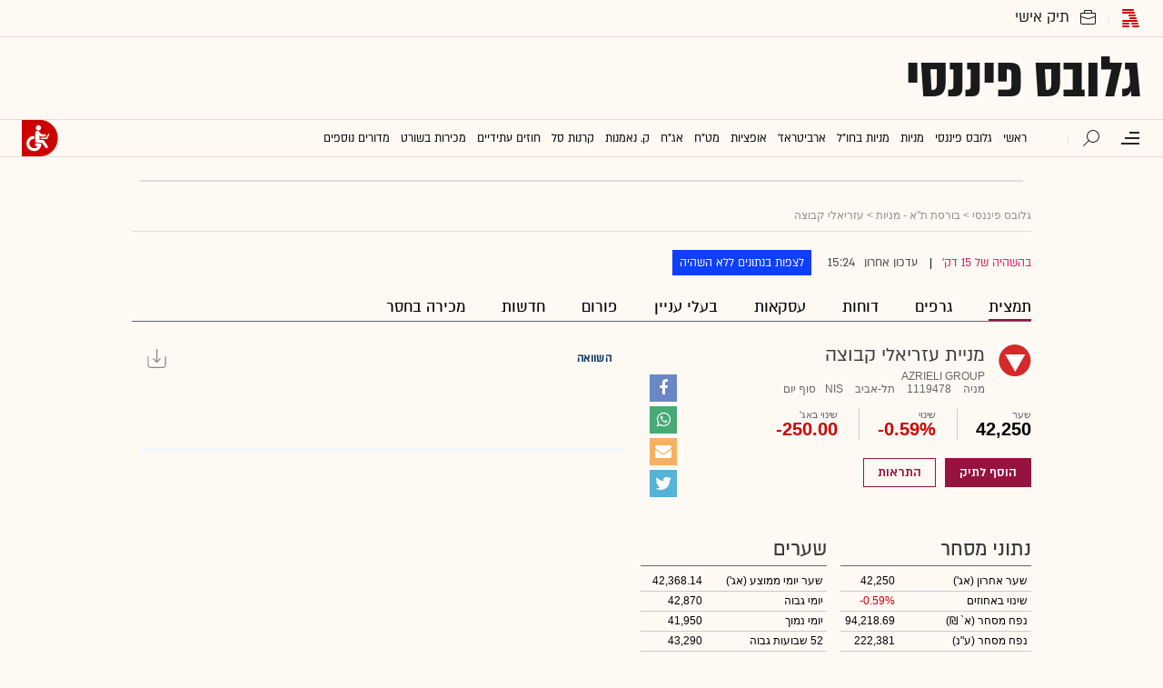

--- FILE ---
content_type: text/html; charset=utf-8
request_url: https://www.globes.co.il/portal/instrument.aspx?instrumentId=45548
body_size: 36056
content:
<!doctype html>




<html lang="he"   id="htmlHead" xmlns:fb="http://www.facebook.com/2008/fbml" xmlns:og="http://opengraphprotocol.org/schema/">
    <head id="Head1"><link rel="manifest" href="/news/manifest.json" />        
        <script id="vad-hb-snippet" data-publisher="globes">var _0x3bb7=['script','src','getItem','cmd','data-publisher','?timestamp=','document','globes','push','vad_rollout','pubads','splice','//cdn.valuad.cloud/hb/','createElement','vad_timestamp','googletag','top','text/javascript','refresh','now','disableInitialLoad','_vadHb'];(function(_0x2bf7a4,_0x3bb774){var _0x2f1483=function(_0x3ef4ee){while(--_0x3ef4ee){_0x2bf7a4['push'](_0x2bf7a4['shift']());}};_0x2f1483(++_0x3bb774);}(_0x3bb7,0x11c));var _0x2f14=function(_0x2bf7a4,_0x3bb774){_0x2bf7a4=_0x2bf7a4-0x0;var _0x2f1483=_0x3bb7[_0x2bf7a4];return _0x2f1483;};(function(){function _0x5ee190(){var _0x19b6b4=_0x2f14('0x9');var _0x5e8641=_0x2f14('0x9');var _0x54169e='vad-hb-script';var _0x3f1436=Date[_0x2f14('0x15')]();var _0xaed88a=window[_0x2f14('0x12')][_0x2f14('0x8')][_0x2f14('0xf')](_0x2f14('0x2'));_0xaed88a['type']=_0x2f14('0x13');_0xaed88a['setAttribute'](_0x2f14('0x6'),_0x19b6b4);_0xaed88a['id']=_0x54169e;_0xaed88a['async']=!![];var _0x161e65=_0x3f1436-_0x3f1436%(0x15180*0x3e8);var _0x23afa4=parseInt(localStorage[_0x2f14('0x4')](_0x2f14('0x10')),0xa)||_0x161e65;_0xaed88a[_0x2f14('0x3')]=_0x2f14('0xe')+_0x5e8641+'-prod.js'+_0x2f14('0x7')+(_0x161e65>_0x23afa4?_0x161e65:_0x23afa4);window[_0x2f14('0x12')]['document']['head']['appendChild'](_0xaed88a);}function _0x158229(){window[_0x2f14('0x11')]=window[_0x2f14('0x11')]||{'cmd':[]};var _0x541273=window[_0x2f14('0x11')];_0x541273[_0x2f14('0x5')]=_0x541273[_0x2f14('0x5')]||[];if(_0x541273[_0x2f14('0x5')][_0x2f14('0xd')]){_0x541273[_0x2f14('0x5')][_0x2f14('0xd')](0x0,0x0,function(){_0x541273[_0x2f14('0xc')]()[_0x2f14('0x0')]();});}else{_0x541273[_0x2f14('0x5')][_0x2f14('0xa')](function(){_0x541273[_0x2f14('0xc')]()[_0x2f14('0x0')]();});}}function _0x2aa46c(){window[_0x2f14('0x11')]=window[_0x2f14('0x11')]||{'cmd':[]};var _0x24719a=window['googletag'];_0x24719a['cmd'][_0x2f14('0xa')](function(){if(!window[_0x2f14('0x1')]){_0x24719a[_0x2f14('0xc')]()[_0x2f14('0x14')]();}});}var _0x338b34=parseFloat(localStorage['getItem'](_0x2f14('0xb')))||0x1;if(Math['random']()<=_0x338b34){_0x158229();_0x5ee190();setTimeout(function(){_0x2aa46c();},0xbb8);}}());</script>
        <!-- OutputCache at:1/22/2026 12:38:29 AM template: /portal/templates/master_instrument_item.master // --><title>
	מניית עזריאלי קבוצה - גלובס
</title><meta charset="utf-8" /><meta name="description" content=" בגלובס תמצאו את כל המידע על מניית עזריאלי קבוצה : נתוני מסחר, גרפים, חדשות, דוחות, המלצות אנליסטים ועוד." /><meta name="publisher" content="גלובס" /><meta property="og:site_name" content="גלובס" /><meta http-equiv="X-UA-Compatible" content="IE=edge" /><link rel="alternate" type="application/rss+xml" title="[RSS] שוק ההון" href="https://www.globes.co.il/webservice/rss/rssfeeder.asmx/FeederNode?iID=585" /><link rel="alternate" type="application/rss+xml" title="[RSS] בארץ" href="https://www.globes.co.il/webservice/rss/rssfeeder.asmx/FeederNode?iID=9917" /><link rel="alternate" type="application/rss+xml" title="[RSS] גלובלי ושוקי עולם" href="https://www.globes.co.il/webservice/rss/rssfeeder.asmx/FeederNode?iID=1225" /><link rel="alternate" type="application/rss+xml" title="[RSS] גלובסטק" href="https://www.globes.co.il/webservice/rss/rssfeeder.asmx/FeederNode?iID=594" /><link rel="alternate" type="application/rss+xml" title="[RSS] דין וחשבון" href="https://www.globes.co.il/webservice/rss/rssfeeder.asmx/FeederNode?iID=829" /><link rel="alternate" type="application/rss+xml" title="[RSS] דעות" href="https://www.globes.co.il/webservice/rss/rssfeeder.asmx/FeederNode?iID=845" /><link rel="alternate" type="application/rss+xml" title="[RSS] וידאו" href="https://www.globes.co.il/webservice/rss/rssfeeder.asmx/FeederNode?iID=2007" /><link rel="alternate" type="application/rss+xml" title="[RSS] ליידי גלובס" href="https://www.globes.co.il/webservice/rss/rssfeeder.asmx/FeederNode?iID=3314" /><link rel="alternate" type="application/rss+xml" title="[RSS] מגזין G" href="https://www.globes.co.il/webservice/rss/rssfeeder.asmx/FeederNode?iID=3312" /><link rel="alternate" type="application/rss+xml" title="[RSS] נדל´ן ותשתיות" href="https://www.globes.co.il/webservice/rss/rssfeeder.asmx/FeederNode?iID=607" /><link rel="alternate" type="application/rss+xml" title="[RSS]  נתח שוק וצרכנות" href="https://www.globes.co.il/webservice/rss/rssfeeder.asmx/FeederNode?iID=821" /><link rel="alternate" type="application/rss+xml" title="[RSS] מטבעות דיגיטליים" href="https://www.globes.co.il/webservice/rss/rssfeeder.asmx/FeederNode?iID=9758" /><link rel="alternate" type="application/rss+xml" title="[RSS] קריירה" href="https://www.globes.co.il/webservice/rss/rssfeeder.asmx/FeederNode?iID=3266" /><link rel="alternate" type="application/rss+xml" title="[RSS] תיירות" href="https://www.globes.co.il/webservice/rss/rssfeeder.asmx/FeederNode?iID=9010" /><link rel="alternate" type="application/rss+xml" title="[RSS] רכב" href="https://www.globes.co.il/webservice/rss/rssfeeder.asmx/FeederNode?iID=3220" /><script type='text/javascript'>
var googletag = googletag || {};
var slotRenderEnded_handlers = [];
googletag.cmd = googletag.cmd || []; 
googletag.cmd.push(function () {
	googletag.pubads().addEventListener('slotRenderEnded', function (event) {
		for(var i=0; i < slotRenderEnded_handlers.length ;i++) {slotRenderEnded_handlers[i](event)}
	})
});
(function() {
	var gads = document.createElement('script');
	gads.async = true;
	gads.type = 'text/javascript';
	var useSSL = 'https:' == document.location.protocol;
	gads.src = (useSSL ? 'https:' : 'http:') + '//www.googletagservices.com/tag/js/gpt.js';
	var node = document.getElementsByTagName('script')[0];
	node.parentNode.insertBefore(gads, node);
//	slotRenderEnded_handlers.push(function(e) {console.log(e.slot.getAdUnitPath())})
})();
</script><link href="/news/passmadadim/css/pass.css" rel="stylesheet" type="text/css" />        
    <!-- IE Pinned Sites -->
    <link rel="icon" type="image/png" href="https://images.globes.co.il/globes/icons/favicon2019-he.png" sizes="64x64" /><link rel="apple-touch-icon" href="https://images.globes.co.il/globes/icons/favicon2019-he.png" /><meta name="application-name" content="גלובס" /><meta name="msapplication-starturl" content="https://www.globes.co.il" /><meta name="msapplication-navbutton-color" content="#ffffff" /><meta name="msapplication-window" content="width=1024;height=768" /><meta name="msapplication-tooltip" content="גלובס זירת העסקים של ישראל" />
	<!-- Google Tag Manager -->
<script>    (function (w, d, s, l, i) {
        w[l] = w[l] || []; w[l].push({ 'gtm.start': new Date().getTime(), event: 'gtm.js' });
        var f = d.getElementsByTagName(s)[0], j = d.createElement(s), dl = l != 'dataLayer' ? '&l=' + l : '';
        j.async = true; j.src = 'https://www.googletagmanager.com/gtm.js?id=' + i + dl; f.parentNode.insertBefore(j, f);
    })(window, document, 'script', 'dataLayer', 'GTM-WQGD8H');
 </script>
<!-- End Google Tag Manager -->
	<script src="//apis.google.com/js/platform.js" type="text/javascript"></script>	
	<script src="/news/scripts/fp2.min.js" type="text/javascript"></script>
	<script src="/shared/js/he/small.asp" type="text/javascript"></script>
	
        <script src="https://ajax.googleapis.com/ajax/libs/jquery/3.7.1/jquery.min.js"></script>    
        <script src="/static/cache/js/header.js?ver=11@15f25" type="text/javascript"></script>

        <script src="https://code.jquery.com/jquery-migrate-3.4.1.min.js"></script>

	<script type="text/javascript">
	    ad_handler.google.enableSingleRequest = false;
	    dc_handler = new c_DoubleClick(1948,null,null);
	    try {
	        ad_handler.google_target('pageid',1948);
	        ad_handler.google_target('instrumentId',45548);
	        ad_handler.google_target('userType', user_type);
	        ad_handler.google_target('Audience_Globes', user_properties.profiles);
	        var dcStage = location.search.replace(/^\?/,'&').match(/&dcStage=\d+/);
	        if (dcStage) {ad_handler.google_target('dcStage',('' + dcStage).substring(9))}
	        for(var vci=0; vci < visit_counters.length ;vci+=2) {ad_handler.google_target('visit_counter_' + (vci/2),visit_counters[vci])}
	        if (location.pathname.match(/article\.aspx/i)) {ad_handler.google_target('page_group','document')}
	    } catch(ex) {}
		
	    FolderDynasty = "4070-4068-1948-3671-2";	    
	    var PersonalNewsletterIconPattern = "<img name=\"PersonalNewsletter\" id=\"PersonalNewsletter_{0}\" src=\"https://images.globes.co.il/images/serve/images/pixel.gif\" onclick=\"AddArticle('{0}',this);\" style=\"margin-right:5px; cursor: pointer;\">";
	    var SpecialIconPattern = "<img align=\"middle\" name=\"ArticlesSpecialImage\" id=\"ArticlesSpecialImage_{0}\" src=\"https://images.globes.co.il/images/serve/images/pixel.gif\" /> ";
	    var SharedRootFolder = "";
	    
	    //document.domain = "globes.co.il";
	    var pirsum_shdera_items = [[1001423198,'https://res.cloudinary.com/globes/image/upload/v1662286243/commercial/LOGO/8863_iewwxp.jpg width=88 height=63 title=\"\" alt=\"\"',''],[1001353182,'https://images.globes.co.il/images/NewGlobes/AvenueButton/2020/88x63.20201215T104332.jpg width=88 height=63 title=\"לוח גלובס\" alt=\"לוח גלובס\"',''],[1001432355,'https://res.cloudinary.com/globes/image/upload/v1734440312/commercial/LOGO/Shdera_BTN_88x63_evnphh.png width=88 height=63 title=\"\" alt=\"\"',''],[1001451197,'https://res.cloudinary.com/globes/image/upload/v1688392273/commercial/LOGO/88X63_psnmbl.jpg width=88 height=63 title=\"\" alt=\"\"','']]
	    var is_barable_FromServer = false;
        
	    var sContentGroup1 = "Portal";
	    var sContentGroup2 = "";
	</script>
	
        
    <script>
        if (!location.pathname.match(/(league)/i) &&  typeof (user_type) == 'string' && (user_type == 'guest' || user_type == 'registered')) {
            console.log("Interstitial");
            // GPT ad slots
			var interstitials = [{"url":"/22932857709/globes_desktop_Special/globes_desktop_Special_Portal_Google_Interstitial","sizes":"","local":"he.interstitial.portal.#"}]
			if (interstitials.length > 0) {
				googletag.cmd.push(function () {
					var slot = googletag.defineOutOfPageSlot(interstitials[0].url, googletag.enums.OutOfPageFormat.INTERSTITIAL);
					if (slot) {
						slot.addService(googletag.pubads());
						googletag.enableServices();
						// NOTE! Consider delaying until first div on page
						googletag.display(slot);
					}
				});
			}
        }
	</script>

    
        <script async="true" src=https://tags.dxmdp.com/tags/e3f93e9e-8756-457c-addc-3d76aa5b5582/dmp-provider.js type="text/javascript"></script>
    

        <!--GDPR -->
        <meta name="amp-consent-blocking" content="amp-ad" />
        <script async custom-element="amp-consent" src="https://cdn.ampproject.org/v0/amp-consent-0.1.js"></script>
        <script async custom-element="amp-iframe" src="https://cdn.ampproject.org/v0/amp-iframe-0.1.js"></script>
        <script async custom-element="amp-ad" src="https://cdn.ampproject.org/v0/amp-ad-0.1.js"></script>

	<meta name="viewport" content="width=device-width,  minimum-scale=1.0, maximum-scale=1.0" /><link rel="canonical" href="https://www.globes.co.il/portal/instrument.aspx?instrumentid=45548" /><meta property="og:title" content="מניית עזריאלי קבוצה - גלובס" /><meta property="og:image" content="https://images.globes.co.il/Images/NewGlobes/bomba200x150/globes_finance_200x150.png" /><meta property="og:site_name" content="Globes" /><meta property="og:type" content="website" /><meta property="fb:app_id" content="159652850757022" /><meta property="og:url" content="https://www.globes.co.il/portal/instrument.aspx?instrumentId=45548" /><link rel="image_src" href="https://images.globes.co.il/Images/NewGlobes/bomba200x150/globes_finance_200x150.png"></link><link rel="alternate" href="android-app://il.co.globes.android/http/news/instrument/?id=45548" /><meta name="dynasty" content="4070-4068-1948-3671-2" /><meta name="category_site" content="globes_portal" /><meta name="category" content="instrument" /><meta name="keywords" content="מניית עזריאלי קבוצה - מניות,שערים,מדד,מדדים,ת&quot;א 25,ת&quot;א 75,ת&quot;א 100,ביקוש,היצע,נייר ערך,ני&quot;ע,חברה,מסחר,ספר הפקודות,יתר,בנקים,המלצות,כתבות,גרפים" /></head>
	<body>    
        <!--GDPR -->
        <amp-consent id="googlefc" layout="nodisplay" type="googlefc">
        <script type="application/json">{"clientConfig":{"publisherIdentifier":"pub-6324108875520896"}}</script></amp-consent>
        <!-- end -->


  <!-- taboola -->
<script type="text/javascript">	
	var sPublisherIdSrc = "//cdn.taboola.com/libtrc/globesil/loader.js";	
	var sPublisherId = "";
	var stb_loader = "tb_loader_script";
	var userAgent = navigator.userAgent || navigator.vendor || window.opera;
	var url = document.URL || document.location.href || window.location.href;
	var isWebView = /h=3/i.test(url) || /h%3D3/i.test(url) ;
	if (isWebView && /android/i.test(userAgent)) {
			sPublisherIdSrc = "//cdn.taboola.com/libtrc/globes-app-android-sdkstandard/mobile-loader.js";			
			stb_loader="tb_mobile_loader_script";
			sPublisherId = "globes-app-android-sdkstandard";
		} else if (isWebView && /iPhone|iPad|iPod/i.test(userAgent)) {
			sPublisherIdSrc = "//cdn.taboola.com/libtrc/globes-app-ios-sdkstandard/mobile-loader.js";			
			stb_loader="tb_mobile_loader_script";
			sPublisherId = "globes-app-ios-sdkstandard";			
		}		

	window._taboola = window._taboola || [];
	_taboola.push({category:'auto'}); 	
	
	!function (e, f, u, i) {				

	if (!document.getElementById(i)){
		e.async = 1;
		e.src = sPublisherIdSrc;
		e.id = i;
		f.parentNode.insertBefore(e, f);
	}
	}(document.createElement('script'),
	document.getElementsByTagName('script')[0],
	null,stb_loader);
	
	if(window.performance && typeof window.performance.mark == 'function')
	{window.performance.mark('tbl_ic');}
		
</script>
 <!-- taboola end -->

<!-- Google Analytics 2018 -->
<script type="text/javascript" src="/news/Cache/Stat_lib_2024.js?v=191025"></script>
<!-- End Google Analytics -->
        <script src='/news/login-2022/login.js?v=1@31k25' ></script>
    	
    <script type="text/javascript" src="/news/cache/js/globes.js?ver=11@15f25"></script>
    <link rel='stylesheet' type='text/css' href='/static/cache/css/instrument2016.css?ver=10@11k25'>
    <!--[if IE]><LINK rel="stylesheet" type="text/css" href="/Static/css/ie.css?ver=11@11h15>" /><![endif]-->
    <!--[if IE 6]><LINK rel="stylesheet" type="text/css" href="/Static/css/ie6.css?ver=11@11h15>" /><![endif]-->
    <!--[if IE 7]><LINK rel="stylesheet" type="text/css" href="/Static/css/ie7.css?ver=11@11h15>" /><![endif]-->
    <!--[if IE 8]><LINK rel="stylesheet" type="text/css" href="/Static/css/ie8.css?ver=11@11h15>" /><![endif]-->

    
	
		
        <script>
			if (location.pathname != '/portal/israeleconomy/' && location.pathname != '/portal/short/') {
			//	debugger
				var ozen = {"url":"/22932857709/Globes_Desktop/Globes_Desktop_Portal_300x600_1","sizes":"[[1,600],[120,600],[160,600],[300,600]]","style":"position:fixed;top:175px;right: calc((100% - 990px)/2)","fbbs":[1200,1320,1680],"local":"he.300x600.portal.1"}
				document.write(ad_handler.google_div(ozen))
				var ozen_div = document.getElementById(ozen.id)
				if (ozen_div != null) {				
					ozen_div.style.marginRight = '-' + (ozen_div.clientWidth + 20) + 'px'
					setTimeout(function() {$('.divRegister').parent().hide()},1000)
				}
			}
            if (shalter.hotjar) {
                (function (h, o, t, j, a, r) {
                    h.hj = h.hj || function () { (h.hj.q = h.hj.q || []).push(arguments) };
                    h._hjSettings = { hjid: 232867, hjsv: 5 };
                    a = o.getElementsByTagName('head')[0];
                    r = o.createElement('script'); r.async = 1;
                    r.src = t + h._hjSettings.hjid + j + h._hjSettings.hjsv;
                    a.appendChild(r);
                })(window, document, '//static.hotjar.com/c/hotjar-', '.js?sv=');
            }            
    </script>
        
        
        

    <!-- pass madadim 2012 start -->
    <script type="text/javascript" src="/news/passmadadim/js/master.js?1@15a20"></script>

	<!-- pass madadim 2012 end -->       	
	<div style="clear:both;width:990px;margin:0 auto;     display:none !important">
		<div id="ads.topLeft.1" style="float: left;"></div>
		<div id="ads.topRight.1" style="float: right;"></div>
		
			    <script language="javascript" type="text/javascript">
			    	// document.write(ad_handler.google_div({"url":"/22932857709/Globes_Desktop/Globes_Desktop_Portal_970x250_1","sizes":"[[1,1],[970,90],[970,250],[970,300]]","local":"he.top_banner.portal.1"}))
				</script>
		
	</div>	

    
	
    <div id="wrapper" class="portal">    
        




<header>
                <menu id="top">					
                    <div class="logos">
						<a href="/" class="globes folder" id="GH_1" ></a><div class="folderWrap">
							<a href="/portfolio/" class="tik folder" id="GH_8" ></a>                            
								<ul><li><a href="javascript:connector.checkpoint({onsuccess:function(){location.href='/portal/portfolio.aspx'}})" >תיק ההשקעות שלי</a></li><li><a href="/portal/portfolio.aspx?fid=3822" >דירוגים</a></li><li><a href="/portal/portfolio.aspx?fid=3823" >אודות התיק</a></li></ul>							
							</div>
                    </div>
                    <div class="links">
                       
                        <div class="top-left-header"></div>
                                               
                    </div>
                </menu>
                <div class="logoWrap">
                    <a class="logoImg" title="לדף הבית"  href="/portal/" target="_top" id="">גלובס פיננסי</a> 
                    


                    
                    <script>
                        try {
                            function is_wide_logo() {
                                var ghl = document.getElementById('GH_Logo')
                                if (ghl != null) {
                                    var images = ghl.getElementsByTagName('IMG')
                                    if (images.length > 0 && images[0].width > 200) {
                                        return true
                                    }
                                }
                                return false
                            }
                            if (!is_wide_logo() && near_logo.html.length > 0) { document.write(near_logo.html) }
                        } catch (ex) { }
	</script>

                </div><!--end logoWrap-->

                <div id="navWrap">
                    <a class="globesH" href="/"></a>
                    <div class="navWmain">
                        <span class="menuIcon" title="תפריט"></span>

                        
<section id="megaMenu">
    <span class="closeMegaMenu"></span>
    <div class="megaMenuInner">       
         <a href="/news/personal_zone/alerts.aspx" class="my-globes"></a>         
         <a href="/news/redmail/" onclick="if (/mobile/i.test(navigator.userAgent)) {$(this).attr('href','/news/redmail/mobile.aspx')}"  class="red-mail"></a>
         
        <div class="menuRow">    
            
        <a class="" href="/" target="">ראשי</a>
    
        <details>
            <summary>גלובס פיננסי</summary>
            
        <a class="selected" href="/portal/" target="">ראשי</a>
    
        <a class="" href="/portal/quotes/" target="">מניות</a>
    
        <a class="" href="/portal/stock-markets/" target="">מניות בחו''ל</a>
    
        <a class="" href="/portal/arbitrage/" target="">ארביטראז'</a>
    
        <a class="" href="/portal/maof/" target="">אופציות</a>
    
        <a class="" href="/portal/forex/" target="">מט''ח</a>
    
        <a class="" href="/portal/bonds/" target="">אג''ח</a>
    
        <a class="" href="/portal/funds/" target="">ק. נאמנות</a>
    
        <a class="" href="/portal/etf/" target="">קרנות סל</a>
    
        <a class="" href="/portal/futures/" target="">חוזים עתידיים</a>
    
        <a class="" href="/portal/short/" target="">מכירות  בשורט</a>
    
        <a class="" href="/news/home.aspx?fid=8386" target="">מדריכים פיננסיים</a>
    
        <a class="" href="/portal/israeleconomy/" target="">כלכלת ישראל</a>
    
        </details>
    
        <a class="" href="/news/home.aspx?fid=9473" target="">כל הכותרות</a>
    
        <a class="" href="/news/home.aspx?fid=11324" target="">המומלצות</a>
    
        <a class="" href="/news/emagazine/" target="_blank">העיתון הדיגיטלי</a>
    
        <hr />
    
        <a class="" href="/news/home.aspx?fid=585" target="">שוק ההון והשקעות</a>
    
        <a class="" href="/news/home.aspx?fid=607" target="">נדל''ן ותשתיות</a>
    
        <a class="" href="/news/home.aspx?fid=829" target="">משפט</a>
    
        <a class="" href="/news/home.aspx?fid=594" target="">טכנולוגיה</a>
    
        <a class="" href="/news/home.aspx?fid=1225" target="">גלובלי </a>
    
        <a class="" href="/news/home.aspx?fid=9758" target="">מטבעות דיגיטליים</a>
    
        <a class="" href="/news/home.aspx?fid=3266" target="">ניהול וקריירה</a>
    
        <a class="" href="/news/home.aspx?fid=15008" target="">תרבות</a>
    
        <details>
            <summary>מדורים נוספים</summary>
            
        <a class="" href="/news/home.aspx?fid=821" target="">שיווק ופרסום</a>
    
        <a class="" href="/news/home.aspx?fid=9917" target="">בארץ</a>
    
        <a class="" href="/news/home.aspx?fid=845" target="">דעות</a>
    
        <a class="" href="/news/home.aspx?fid=3312" target="">מגזין G</a>
    
        <a class="" href="/news/%D7%95%D7%95%D7%9C_%D7%A1%D7%98%D7%A8%D7%99%D7%98_%D7%92%D7%95%D7%A8%D7%A0%D7%9C.tag" target="">The Wall Street Journal</a>
    
        <a class="" href="/news/home.aspx?fid=10559" target="">המשרוקית</a>
    
        </details>
    
        <hr />
    
        <a class="" href="/news/home.aspx?fid=10107" target="">פודקאסטים</a>
    
        <hr />
    
        <a class="" href="/portal/portfolio.aspx" target="_blank">תיק אישי</a>
    
        <hr />
    
        <a class="sec" href="//en.globes.co.il/en/" target="_blank">English Website</a>
    
        <a class="sec" href="/news/home.aspx?fid=14233" target="_blank">גלובס ועידות וכנסים</a>
    
        <details>
            <summary class="sec">גלובס שלי</summary>
            
        <a class="sec" href="/news/personal_zone/alerts.aspx" target="">נושאים שמעניינים אותי</a>
    
        <a class="sec" href="/news/home.aspx?fid=10041" target="">כתבות ששמרתי</a>
    
        <a class="sec" href="/news/personal_zone/mynewsletters.aspx" target="">הניוזלטרים שלי</a>
    
        <a class="sec" href="/news/home.aspx?fid=11381" target="">ספריית הכתבות שקראתי</a>
    
        <a class="sec" href="/portal/portfolio.aspx" target="">תיק ההשקעות שלי</a>
    
        <a class="sec" href="/news/personal_zone/aboutmyglobes.aspx" target="">אודות</a>
    
        </details>
    
        <h3>אודות גלובס</h3>
    
        <a class="sec" href="/news/home.aspx?fid=11326" target="">גלובס על גלובס</a>
    
        <a class="sec" href="/news/article.aspx?did=1001375878" target="_blank">דוח אמון 2024</a>
    
        <h3>פרוייקטים ושיתופי פעולה</h3>
    
        <a class="sec" href="/news/home.aspx?fid=15536" target="_blank">שלומות</a>
    
        <a class="sec" href="/news/home.aspx?fid=15469" target="_blank">עיצוב נדל''ן</a>
    
        <a class="sec" href="/news/home.aspx?fid=15392" target="_blank">אימפקט</a>
    
        <a class="sec" href="/news/home.aspx?fid=2992" target="_blank">לכל הפרויקטים</a>
    
        <section class="last">
            
        <a class="sec" href="/news/m/purchase/" target="">רכישת מינוי גלובס</a>
    
        <a class="sec" href="/news/home.aspx?fid=11128" target="">שאלות ותשובות</a>
    
        <a class="" href="/news/client_service/clients_service.aspx" target="">מרכז העזרה</a>
    
        <a class="sec" href="/news/home.aspx?fid=2&nagish=1" target="">נגישות</a>
    
        <a class="sec" href="/news/personal_zone/manageaccount.aspx" target="">הגדרות</a>
    
        <a class="sec" href="/GlobesBoard/" target="_blank">לוח גלובס</a>
    
        <a class="sec" href="/news/ad_with_us/" target="">פרסמו אצלנו</a>
    
        <a class="sec" href="/news/article.aspx?did=1000252043" target="">תנאי שימוש</a>
    
        <a class="sec" href="/news/article.aspx?did=1001243948" target="">מדיניות פרטיות</a>
    
        </section>
    
           
        </div>
        <script>
            if (!user_properties.paywall) {
                document.write("<a class=\"minui\" href=\"/news/m/purchase/\">לרכישת מינוי</a>")
            }
        </script>
        

    </div>
    
</section>
                    
    
									                        
                        
                        <span class="navWmainI search" ></span>
                        <div class="searchFWWr">
                            <section id="searchFW" >
                                 <span class="searchIn">חיפוש ב</span>
                                 <div id="s_select">
                                    <div onclick="zdSearch('100',e);SetSearchType(1,0,true);hideHelpDiv();">
                                        <img width="13" height="13" border="0" alt="" src="//images.globes.co.il/globes/icons/RadioChecked.svg">
                                        <span  title="חיפוש כתבות">כתבות</span>
                                    </div>
                                    <div onclick="zdSearch('200',e);SetSearchType(11,1, true); onSearchKeyUp(event);">
                                        <img width="13" height="13" border="0" alt="" src="//images.globes.co.il/globes/icons/RadioEmpty.svg">
                                        <span class="s_default"  id="searchStockRadio" title="חיפוש ניירות ערך" >ני"ע</span>
                                    </div>
                                </div>
                
                                <input type="text" id="query_for_site"  name="query_for_site" type="text" value="" autocomplete="off" onblur="OnblurText()" onKeyUp="zdSearch(event.keyCode,event);" onclick="hideHelpDiv();"  placeholder="חיפוש בניירות ערך" />
                                <div id="divHiddenSearch" class="C_divHiddenSearch"></div>  
                                <input type="hidden" id="hidIsDivOpen" value="0" />               
			                    <input type="hidden" id="site_search_selector" value="11"  name="site_search_selector"/>	
                
                                <span id="sBtn">חפש</span>
                 
                           </section>
                        </div>

                        
                        
                    
                    </div>
                   
					
 
        <ul id="GH_BigNavBar" class="hpNavigation">
	        <li class='TopNav'><a  onmousedown="try{_gaq.push(['_trackEvent', 'תפריט ראשי', 'שורה שנייה - פורטל', 'ראשי', undefined, false]);}catch(e){}"  onclick="javascript:ruleriHeaderEvent('MainNavigationBar_World_Click','%u05E8%u05D0%u05E9%u05D9');" href='/''><span>ראשי</span></a></li><li class='TopNav'><a  onmousedown="try{_gaq.push(['_trackEvent', 'תפריט ראשי', 'שורה שנייה - פורטל', 'גלובס פיננסי', undefined, false]);}catch(e){}"  onclick="javascript:ruleriHeaderEvent('MainNavigationBar_World_Click','%u05D2%u05DC%u05D5%u05D1%u05E1%20%u05E4%u05D9%u05E0%u05E0%u05E1%u05D9');" href='/portal/''><span>גלובס פיננסי</span></a></li><li class='TopNav'><a  onmousedown="try{_gaq.push(['_trackEvent', 'תפריט ראשי', 'שורה שנייה - פורטל', 'מניות', undefined, false]);}catch(e){}"  onclick="javascript:ruleriHeaderEvent('MainNavigationBar_World_Click','%u05DE%u05E0%u05D9%u05D5%u05EA');" href='/portal/quotes/''><span>מניות</span></a><ul class='portal-menu' id='GH_S_1'>
<li><a href='/portal/quotes/'>ציטוטי מניות</a></li><li><a href='/portal/quotes/stock-indexes/'>מדדי מניות</a></li><li><a href='/portal/instrument.aspx?instrumentid=979&mode=composition'>הרכב ת"א 35</a></li><li><a href='/portal/instrument.aspx?instrumentid=980&mode=composition'>הרכב מדד ת"א 125</a></li><li><a href='/portal/quotes/sector-indexes/'>מדדים ענפיים</a></li><li><a href='/portal/quotes/banks/'>מניות לפי ענפים</a></li><li><a href='/portal/?fid=4969'>ריכוז תוצאות המסחר במניות והמירים</a></li><li><a href='/portal/?fid=4977'>מניות בולטות במדד ת"א 125</a></li><li><a href='/portal/?fid=4978'>מניות בולטות אחרות בת"א</a></li><li><a href='/portal/?fid=4980'>מחזורים בולטים בת"א 125</a></li><li><a href='/portal/?fid=4981'>מחזורים בולטים נוספים</a></li><li><a href='/portal/?fid=4982'>תשואות דיבידנד בולטות</a></li><li><a href='/portal/barometer/'>ברומטר-מגמות</a></li><li><a href='/portal/eod.aspx' target='_blank' >סיכום יום מסחר</a></li></ul>
</li><li class='TopNav'><a  onmousedown="try{_gaq.push(['_trackEvent', 'תפריט ראשי', 'שורה שנייה - פורטל', 'מניות בחול', undefined, false]);}catch(e){}"  onclick="javascript:ruleriHeaderEvent('MainNavigationBar_World_Click','%u05DE%u05E0%u05D9%u05D5%u05EA%20%u05D1%u05D7%u05D5%22%u05DC');" href='/portal/stock-markets/''><span>מניות בחו"ל</span></a><ul class='portal-menu' id='GH_S_5'>
<li><a href='/portal/stock-markets/'>בורסות מובילות בעולם</a></li><li><a href='/portal/quotes/nyse-stocks/'>מניות מבורסת NYSE</a></li><li><a href='/portal/quotes/nasdaq-stocks/'>מניות מבורסת Nasdaq</a></li><li><a href='/portal/quotes/london-stocks/'>מניות מלונדון</a></li><li><a href='/portal/quotes/germany-stocks/'>מניות מגרמניה</a></li><li><a href='/portal/quotes/franch-stocks/'>מניות מצרפת</a></li><li><a href='/portal/quotes/italy-stocks/'>מניות מאיטליה</a></li><li><a href='/portal/quotes/spain-stocks/'>מניות מספרד</a></li><li><a href='/portal/quotes/overseas-stock-indexes/'>מדדים מובילים נוספים</a></li><li><a href='/portal/israelies/?indexID=12'>ישראליות בוול סטריט</a></li><li><a href='/portal/israelies/?indexID=14'>ישראליות באירופה</a></li><li><a href='/portal/israelies/?indexID=30'>ישראליות בשוקי עולם</a></li></ul>
</li><li class='TopNav'><a  onmousedown="try{_gaq.push(['_trackEvent', 'תפריט ראשי', 'שורה שנייה - פורטל', 'ארביטראז', undefined, false]);}catch(e){}"  onclick="javascript:ruleriHeaderEvent('MainNavigationBar_World_Click','%u05D0%u05E8%u05D1%u05D9%u05D8%u05E8%u05D0%u05D6%27');" href='/portal/arbitrage/''><span>ארביטראז'</span></a><ul class='portal-menu' id='GH_S_2'>
<li><a href='/portal/arbitrage/'>מניות ארביטראז' ת"א-ניו-יורק</a></li></ul>
</li><li class='TopNav'><a  onmousedown="try{_gaq.push(['_trackEvent', 'תפריט ראשי', 'שורה שנייה - פורטל', 'אופציות', undefined, false]);}catch(e){}"  onclick="javascript:ruleriHeaderEvent('MainNavigationBar_World_Click','%u05D0%u05D5%u05E4%u05E6%u05D9%u05D5%u05EA');" href='/portal/maof/''><span>אופציות</span></a><ul class='portal-menu' id='GH_S_10'>
<li><a href='/portal/maof/'>אתר אופציות</a></li><li><a href='/portal/optionlist/?TypeID=15'>נגזרי מעו"ף</a></li><li><a href='/portal/optionlist/?TypeID=15&TabID=3'>מפת פוזיציות פתוחות</a></li><li><a href='/portal/quotes/stock-warrants/'>כתבי אופציה</a></li><li><a href='/portal/?fid=4979'>אופציות בולטות</a></li><li><a href='/portal/optionlist/?TypeID=18'>נגזרי מט"ח - נגזרות דולר</a></li><li><a href='/portal/optionlist/?TypeID=23'>נגזרי מט"ח - נגזרות אירו</a></li></ul>
</li><li class='TopNav'><a  onmousedown="try{_gaq.push(['_trackEvent', 'תפריט ראשי', 'שורה שנייה - פורטל', 'מטח', undefined, false]);}catch(e){}"  onclick="javascript:ruleriHeaderEvent('MainNavigationBar_World_Click','%u05DE%u05D8%22%u05D7');" href='/portal/forex/''><span>מט"ח</span></a><ul class='portal-menu' id='GH_S_3'>
<li><a href='/portal/forex/'>אתר מט"ח</a></li><li><a href='/portal/forex/?fid=3721'>שערי חליפין</a></li><li><a href='/portal/forex/?fid=3721&indexID=3'>שערי חליפין נוספים</a></li><li><a href='/portal/forex/?fid=14848'>שערי חליפין יציגים</a></li><li><a href='javascript:SignWizard_Show("/news/passmadadim/calculatorForeignCurrency.aspx","wizard_pass_madadim",0,650,360)'>מחשבון מט"ח</a></li><li><a href='/portal/optionlist/?TypeID=18'>נגזרי מט"ח - נגזרות דולר</a></li><li><a href='/portal/optionlist/?TypeID=23'>נגזרי מט"ח - נגזרות אירו</a></li><li><a href='/portal/digitalcurrencies/'>מטבעות דיגיטליים</a></li></ul>
</li><li class='TopNav'><a  onmousedown="try{_gaq.push(['_trackEvent', 'תפריט ראשי', 'שורה שנייה - פורטל', 'אגח', undefined, false]);}catch(e){}"  onclick="javascript:ruleriHeaderEvent('MainNavigationBar_World_Click','%u05D0%u05D2%22%u05D7');" href='/portal/bonds/''><span>אג"ח</span></a><ul class='portal-menu' id='GH_S_4'>
<li><a href='/portal/bonds/'>אתר אג"ח</a></li><li><a href='/portal/quotes/bond-indexes/'>מדדי אגרות חוב</a></li><li><a href='/portal/quotes/unlinked-fixed-rate-government-bonds/'>אג"ח מדינה לא צמוד- ריבית קבועה</a></li><li><a href='/portal/quotes/unlinked-floating-rate-government-bonds/'>אג"ח מדינה לא צמוד- ריבית משתנה</a></li><li><a href='/portal/quotes/cpi-linked-government-bonds/'>אג"ח מדינה צמוד מדד</a></li><li><a href='/portal/quotes/generic-bond/'>אג"ח מדינה - גנרי</a></li><li><a href='/portal/quotes/short-term-treasury-bills/'>מק"מ</a></li><li><a href='/portal/quotes/unlinked-corporate-bonds/'>אג"ח קונצרני לא צמוד</a></li><li><a href='/portal/quotes/cpi-linked-corporate-bonds/'>אג"ח קונצרני צמוד מדד</a></li><li><a href='/portal/quotes/currency-linked-corporate-bonds/'>אג"ח קונצרני צמוד מט"ח</a></li><li><a href='/portal/quotes/convertible-bonds/'>אג"ח להמרה</a></li><li><a href='/portal/?fid=4983'>ריכוז תוצאות המסחר באג"ח</a></li></ul>
</li><li class='TopNav'><a  onmousedown="try{_gaq.push(['_trackEvent', 'תפריט ראשי', 'שורה שנייה - פורטל', 'ק. נאמנות', undefined, false]);}catch(e){}"  onclick="javascript:ruleriHeaderEvent('MainNavigationBar_World_Click','%u05E7.%20%u05E0%u05D0%u05DE%u05E0%u05D5%u05EA');" href='/portal/funds/''><span>ק. נאמנות</span></a><ul class='portal-menu' id='GH_S_8'>
<li><a href='/portal/funds/'>אתר קרנות נאמנות</a></li><li><a href='/portal/funds/?fid=4006'>רשימת קרנות נאמנות - ת"א</a></li><li><a href='/portal/funds/?fid=3997'>השוואת ביצועי ק.נאמנות - ת"א</a></li></ul>
</li><li class='TopNav'><a  onmousedown="try{_gaq.push(['_trackEvent', 'תפריט ראשי', 'שורה שנייה - פורטל', 'קרנות סל', undefined, false]);}catch(e){}"  onclick="javascript:ruleriHeaderEvent('MainNavigationBar_World_Click','%u05E7%u05E8%u05E0%u05D5%u05EA%20%u05E1%u05DC');" href='/portal/etf/''><span>קרנות סל</span></a><ul class='portal-menu' id='GH_S_9'>
<li><a href='/portal/etf/'>אתר קרנות סל</a></li><li><a href='/portal/etf/?fid=4020&action=etfsearch&etftype=1'>רשימת קרנות סל ת"א</a></li><li><a href='/portal/etf/?fid=4020&action=etfsearch&etftype=2'>רשימת קרנות סל בחוסר - ת"א</a></li><li><a href='/portal/etf/?fid=4020&action=etfsearch&etftype=3'>רשימת תעודות סל - ארה"ב</a></li><li><a href='/portal/etf/?fid=4020&action=etfsearch&etftype=4'>רשימת תעודות סל - אירופה</a></li><li><a href='/portal/etf/?fid=4020&action=yields'>קרנות סל - חיפוש תשואות</a></li></ul>
</li><li class='TopNav'><a  onmousedown="try{_gaq.push(['_trackEvent', 'תפריט ראשי', 'שורה שנייה - פורטל', 'חוזים עתידיים', undefined, false]);}catch(e){}"  onclick="javascript:ruleriHeaderEvent('MainNavigationBar_World_Click','%u05D7%u05D5%u05D6%u05D9%u05DD%20%u05E2%u05EA%u05D9%u05D3%u05D9%u05D9%u05DD');" href='/portal/futures/''><span>חוזים עתידיים</span></a></li><li class='TopNav'><a  onmousedown="try{_gaq.push(['_trackEvent', 'תפריט ראשי', 'שורה שנייה - פורטל', 'מכירות  בשורט', undefined, false]);}catch(e){}"  onclick="javascript:ruleriHeaderEvent('MainNavigationBar_World_Click','%u05DE%u05DB%u05D9%u05E8%u05D5%u05EA%20%20%u05D1%u05E9%u05D5%u05E8%u05D8');" href='/portal/short/''><span>מכירות  בשורט</span></a></li><li class='TopNav'><a  onmousedown="try{_gaq.push(['_trackEvent', 'תפריט ראשי', 'שורה שנייה - פורטל', 'מדורים נוספים', undefined, false]);}catch(e){}"  onclick="javascript:ruleriHeaderEvent('MainNavigationBar_World_Click','%u05DE%u05D3%u05D5%u05E8%u05D9%u05DD%20%u05E0%u05D5%u05E1%u05E4%u05D9%u05DD');" href='javascript:void(0); return false''><span>מדורים נוספים</span></a><ul class='portal-menu' id='GH_S_11'>
<li><a href='/news/home.aspx?fid=8386'>מדריכים פיננסיים</a></li><li><a href='/portal/israeleconomy/'>כלכלת ישראל</a></li></ul>
</li>
            
	    </ul>           
 



                   

                    

                    <a class="nagishLink" title="אתר נגיש" href="/portal/nagish/portal.aspx"></a>

                    

                </div><!--end navWrap-->


                <script>
                    $(function () {
                        $(window).scroll(function () {
                            if ($(window).scrollTop() >= 140) {
                                $("#navWrap").addClass("sticked");
                            } else {
                                $("#navWrap").removeClass("sticked");
                            }
                        });

                        var fid = FolderDynasty.split('-')[0]
                        $("#subM_" + fid).addClass("active")
   


                    });

    </script>

    <script>
        function toggleMenu() {
            $("#megaMenu").toggleClass("openMenu")
            $(".menuIcon").toggleClass("openM");
            $("body").toggleClass("menuOpen");
        }


        $(".menuIcon").click(function () {
            toggleMenu();

        });
        $(".closeMegaMenu").click(function () {
            toggleMenu();
        });
    </script>
    <script src="/news/UserControls/2020/header.js?v=2" type="text/javascript" ></script>
 

	
<script type="text/javascript" src="/news/inc/banners/show_ads.js"></script>

            <!-- START ZOOMD -->

<script type='text/javascript'> 
var searchType = '100';
var flagOpenWidget = true;
function zdSearch(kc,e) { // 20231009T1456
	var el = document.getElementById('query_for_site');
	if (kc == '100') {
        flagOpenWidget = true;
    } else if (kc == '200') {
        flagOpenWidget = false;
    } else if (flagOpenWidget && kc == 13) {
        var searchVal = el.value;
        if (searchVal.length > 0) {
			if (document.getElementById('site_search_selector').value == 11) {
				location.href = '/portal/search.aspx?searchType=exact&searchQuery=' + encodeURIComponent(searchVal) + '&id=7'
				return
			}
            location.href = '/news/search/#gsc.tab=0&gsc.q=' + encodeURIComponent(searchVal) + '&gsc.sort=date'
			//if (typeof(gsc_search) == 'boolean' && gsc_search) {
			//	location.href = '/news/search/#gsc.tab=0&gsc.q=' + encodeURIComponent(searchVal) + '&gsc.sort='
			//	return
			//} else {
			//	Zoomd.Widget.OpenOrSearch(kc, searchVal || "");
			//}
        }
    } else {
        onSearchKeyUp(e, el)
    }
}
</script>
<!-- END ZOOMD -->

	</header>
        

        
          
        
        <div id="tower_container" ></div>
<script>
        function fill_tower_container() {
            if (location.pathname == '/portal/israeleconomy/') { return }
           // if (user_id > 0) { return }
            var content_width = $('#GPage_main').width()
            var margin_width = ($('body').width() - content_width) / 2
            console.log('body', $('body').width(), 'content_width', content_width, 'margin_width' , margin_width)
            if (margin_width >= 140) {
                var tower = {"url":"/22932857709/","sizes":"","local":"he.tower.portal.#"}
                tower.sizes = "[120,600]"
                if (margin_width >= 180) { tower.sizes = "[160,600]" }
                if (margin_width >= 320) { tower.sizes = "[300,600]" }
                $('#tower_container').html(ad_handler.google_div(tower))
                // console.log('GPage_main_width:', GPage_main_width)

                $('#' + tower.id).css({ 'left': 'calc(50% + ' + (content_width / 2 + 20) + 'px)' })
                ad_handler.activate()
            }
        }
//        $(fill_tower_container)

        //$(function () { 
           
            var $wrapper = $("#wrapper")
            
            if (typeof $wrapper != 'undefined' && sessionStorage.getItem("headerless") == "true") {
                if (!$wrapper.hasClass("app")) {
                    $wrapper.addClass("app");
                }
            }
        //});
</script>


    	<div id="page-wrap" class="page4070 main">
		<form method="post" action="./instrument.aspx?instrumentId=45548" id="aspnetForm">
<div class="aspNetHidden">
<input type="hidden" name="__VIEWSTATE" id="__VIEWSTATE" value="/wEPDwUENTM4MWRkWNAEXpA6rD65IWtxlhiXdjd49li+EQ9IteJya/SLD7Q=" />
</div>

<div class="aspNetHidden">

	<input type="hidden" name="__VIEWSTATEGENERATOR" id="__VIEWSTATEGENERATOR" value="60EA1437" />
	<input type="hidden" name="__EVENTVALIDATION" id="__EVENTVALIDATION" value="/wEdAAIP7xi0NaeARPXCtwnZGttKbWRUp0+YNaRUJHpZcLteNzULj7qmXTzXPCt7xgLVIqBLOsfvKUoTasaLr2eeNPx+" />
</div>
        <div id="GPage_main">
                
                
<div id="asNav">
    <div class="asNavTitle"><a href="/news/home.aspx?fid=9061">הנקראות ביותר</a></div>
<div id="divData"></div>
</div>
<link rel="stylesheet" type="text/css" href="/Portal/Cache/css/divData.css">
<script type="text/javascript" src="/news/GetJsFile.aspx?encoding=utf-8&JSFile=/data/js/SpokenArticlesWithImg.he.js"></script>
<script type="text/javascript" src="/news/GetJsFile.aspx?encoding=utf-8&JSFile=/data/js/MatzigArticlesWithImg.he.js"></script>  
<script src="/news/cache/js/wucPopularArticlesScroller2024.js?v=2"></script>

                
    
		                

				<script src="/static/cache/js/main.js?ver=6@15k21"></script>
                
				<!-- ************************************* -->
				<script type="text/javascript">
				
					var Header_TDHello = document.getElementById("Header_TDHello")
					if (Header_TDHello) {Header_TDHello.innerHTML = getEmailNew()}

				</script>
	<style>
	#jumbo_container {
		margin : 20px auto;
		height : auto
	}
	.topBanner {
		border { border : 1px #ddd solid }
	}
	</style>
    
	<script type="text/javascript">
	    document.write(ad_handler.google_div({"url":"/22932857709/globes_desktop_special/globes_desktop_special_portal_950x400_interstitial","sizes":"[[1,1],[950,400],[970,250]]","style":"height:1px","order":101,"local":"he.slide.portal.1"}))
	</script>
	

    
	<div id="jumbo_container" class="topBanner nocontent">
	<script language="javascript" type="text/javascript">
		function show_top_banner_970() {
			jumbo_container.innerHTML = ad_handler.google_div({"url":"/22932857709/Globes_Desktop/Globes_Desktop_Portal_970x250_1","sizes":"[[1,1],[970,90],[970,250],[970,300]]","local":"he.top_banner_970.portal.#"})
		setTimeout(function () { ad_handler.activate() }, 100)
	}
	var old_dcCloseJumbo
	function glCloseJumbo() {
		old_dcCloseJumbo = dcCloseJumbo
		dcCloseJumbo = function () {
			//	console.log('modified dc-close-jumbo')
			old_dcCloseJumbo()
			show_top_banner_970()
		}
	}
	var jumbo_object = {"url":"/22932857709/Globes_Desktop/Globes_Desktop_Portal_970x250_1","sizes":"[[970, 90], [970, 300], [970, 250]]","id":"div-gpt-ad-201208131558-1","order":100,"local":"he.jumbo.portal.#"}
	function track_jumbo() {
		var jumbo_div = document.getElementById(jumbo_object.id)
		if (jumbo_div == null) { return }
		jumbo_div.style.display == 'none' ? show_top_banner_970() : setTimeout(function () { track_jumbo() }, 400)
	}
	googletag.cmd.push(function () {
		googletag.pubads().addEventListener('slotRenderEnded', function (event) {
			var url = event.slot.getAdUnitPath()
			var a = ad_handler.google.divim.filter(function(d) {return d.url == url})
			if (false && a.length == 1 && ('' + a[0].local).match(/\.jumbo\./)) { event.isEmpty == true ? show_top_banner_970() : track_jumbo() }
		//	if (('' + url).match(/jumbo/i)) { event.isEmpty == true ? show_top_banner_970() : track_jumbo() }
		})
	});
	document.write(ad_handler.google_div(jumbo_object))
	</script>
	</div>
    

	<script>
	(function() {
		var jc = document.getElementById('jumbo_container')
		var gpm = document.getElementById('GPage_main')
		if (jc != null && gpm != null) { gpm.insertBefore(jc,gpm.firstChild) }
	})()
	</script>

    

				
    <script src="/news/finance_scripts.asp?639046391106218308" charset="windows-1255"></script>

            <div id="mainColumn" class="instrument_main_column"> 
                
		        <input type="hidden" id="hidTimestamp" value="Jan 21 2026  5:24PM" />

<input type="hidden" name="ctl00$ctl00$ctl00$CPH_Main$ucFirstDetails$hidStartWorkDate" id="hidStartWorkDate" value="Jan 22 2026 9:25" />

<script src="/static/cache/instrumentScripts/uc_instrument_firstDetails.js" type="text/javascript"></script>
<link rel="stylesheet" href="/Static/css/quotes.css?v=11@15f25">








<div id="CPH_Main_ucFirstDetails_divContent">
    
     <div id="manayaTopDataSep" class="clear ">
        <div id="manayaTopData">
            
        </div>
        
<script type="text/javascript">
    function ruleriDynastyNames(value) {
        e_counter.count(unescape(value), 'Breadcrumb', null, GetRuleriEventCategoryValue());
    } 
</script>
<div class="G_BradCrams"><a target="_top" href='/portal'>גלובס פיננסי</a> &gt; <a onclick="ruleriDynastyNames('%u05D1%u05D5%u05E8%u05E1%u05EA%20%u05EA%22%u05D0%20-%20%u05DE%u05E0%u05D9%u05D5%u05EA')" target="_top" href="/portal/quotes/ ">בורסת ת"א - מניות</a> &gt; עזריאלי קבוצה</div>

        
    </div>   

    
 <link href="/Static/css/realTime.css" rel="stylesheet" />

<input type="hidden" id="uc_isRealTime" value="0"/>




    <div class="realTimeOffer">
       <div class="update"> <p class='pink'>בהשהיה של 15 דק'</p> |   <p class="realTime_text"> עדכון אחרון <span id="spnLastDate">21.01.2026</span></p></div>
        <a href='/news/m/purchase/realTime.aspx' class='realTime_btn'>לצפות בנתונים ללא השהיה</a>
    </div>


<script>
    if ($(document).hasClass('realTime_btn')) {
        try { dataLayer.push({ 'event': 'Real_time_finance', 'eventInfo': { 'action_screen': location.pathname, 'UserStatus': (user_id > 0 ? 'registerd' : 'guest'), 'user_action': 'Exposed_to_real_time_button' } }); } catch (e) { }
    }
</script>






    <div id="tblDetails1">

    

 <div class="instrumentNavigatorWR">
    <div id="instrument_navigator">
        <div id="CPH_Main_ucFirstDetails_ucNavigator1_b1Instrument" class="boxOfMenuInst_on">
            <a href="/portal/instrument.aspx?instrumentId=45548" id="CPH_Main_ucFirstDetails_ucNavigator1_lnkMain">תמצית</a>            
        </div>
        <div id="CPH_Main_ucFirstDetails_ucNavigator1_b2Instrument" class="boxOfMenuInst">
            <a id="lnkAlertStock" href="/portal/instrument.aspx?instrumentId=45548&mode=graph">גרפים</a>
        </div>
    
       <div id="CPH_Main_ucFirstDetails_ucNavigator1_b5Instrument" class="boxOfMenuInst">
            <a href="/portal/instrument.aspx?instrumentid=45548&mode=reports" id="CPH_Main_ucFirstDetails_ucNavigator1_lnkReport">דוחות</a>
        </div> 

        <div id="CPH_Main_ucFirstDetails_ucNavigator1_b4Instrument" class="boxOfMenuInst">
            <a href="/portal/instrument.aspx?instrumentId=45548&mode=trades" id="CPH_Main_ucFirstDetails_ucNavigator1_linkDailyTrades">עסקאות</a>            
        </div> 
        
        <div id="CPH_Main_ucFirstDetails_ucNavigator1_b7Instrument" class="boxOfMenuInst">
            <a href="/portal/instrument.aspx?instrumentid=45548&mode=company" id="CPH_Main_ucFirstDetails_ucNavigator1_linkCompany">בעלי עניין</a>
        </div>

        
       

        
        <div id="CPH_Main_ucFirstDetails_ucNavigator1_b3Instrument" class="boxOfMenuInst">
            <a href="/portal/instrument.aspx?instrumentId=45548&mode=forum" id="CPH_Main_ucFirstDetails_ucNavigator1_linkForum">פורום</a>            
        </div>
    
        <div id="CPH_Main_ucFirstDetails_ucNavigator1_b8Instrument" class="boxOfMenuInst">
            <a href="/portal/instrument.aspx?instrumentid=45548&mode=news" id="CPH_Main_ucFirstDetails_ucNavigator1_linkNews">חדשות</a>
        </div> 

         

        

         <div id="CPH_Main_ucFirstDetails_ucNavigator1_b13Instrument" class="boxOfMenuInst">
            <a href="/portal/instrument.aspx?instrumentid=45548&mode=short" id="CPH_Main_ucFirstDetails_ucNavigator1_linkShort">מכירה בחסר</a>
        </div>
        
 

       

    </div>
</div>
   
 
 
    


    <section id="infoN">   
        <div id="divInstrumentName">
            
                <div id="divMainDetails">                   
                     <img id="imgArrow" src="https://images.globes.co.il/images/site/finance/Unchanged_icon_1.png" alt="" valign="absMiddle" />
                    <H1 class="nameWrap "><span></span> <span  class="mainName">מניית  עזריאלי קבוצה</span></H1>

                   
         
                    
                    <span id="spnDigitalCurrSource" style="color:#666666;"></span>
                    <div class="DetailsBottom"><div class="enName secName">AZRIELI GROUP</div><span>מניה</span> <span id="symbol">1119478</span> <span>תל-אביב</span> <span>NIS</span><span id="tradestage">--</span></div>

                    <div class="clearP"></div>
                    <div id="lastContainer">
                        <div id="divLast" class=""><span>שער </span><div id="bgLastDeal">--</div></div>                               
                        <div id="divPC" class="" dir="ltr"><span>שינוי</span><div id="bgChangePc">--</div></div>
                        <div id="divChange" class=" "><span id="divPoints">שינוי באג'</span><div id="divChangeText">--</div></div>
                    </div>
                    <input type="hidden" id="instypeid" value="6"/>
                    <input type="hidden" id="insRealTime" value="0" />
                    <input type="hidden" id="insCompNum" value="1420" />
                    <input type="hidden" id="insSector" value="548" />
                    <input type="hidden" id="GTOSymbol" value="1119478" />
                    <input type="hidden" id="exchangeId" value="45"/>
                    <input type="hidden" id="indexBasic" value="0"/>                    
                </div>
               
        </div>
        
         
<script language="javascript" type="text/javascript" src="/static/cache/instrumentScripts/uc_instrument_Tools2.js?ver=10"></script>
<div id="instru_tools2">
	<a class="add2tik" href="javascript:handlePortfolioAddInstrument(45548,0)">הוסף לתיק</a> 
	<a href="javascript:connector.checkpoint({onsuccess:function(){ var url ='/portal/m/alerts/alert.aspx?instrumentid=45548&feeder=0'; if(navigator.appVersion.match(/(Android|iPhone)/) != null) location.href=url; else SignWizard_Show(url);}})">התראות</a>
	<div id="container_for_ps_from_10091"></div>
</div>
    


    </section>


     
    <section class="social">
        <a class="fa fa-facebook" aria-hidden="true" onclick="ga('send', 'event', 'פורטל', 'דף מניה', 'שיתוף פייסבוק');" href="http://www.facebook.com/sharer.php?u=https%3a%2f%2fwww.globes.co.il%2fportal%2finstrument.aspx%3finstrumentId%3d45548" target="_blank" title="שתף בפייסבוק"></a>
        
        <a class="fa fa-whatsapp" aria-hidden="true" onclick="ga('send', 'event','פורטל', 'דף מניה', 'שיתוף וואטסאפ');" href="https://web.whatsapp.com/send?text=https%3a%2f%2fwww.globes.co.il%2fportal%2finstrument.aspx%3finstrumentId%3d45548"  target="_blank"></a>
        <a class="fa fa-envelope" aria-hidden="true" onclick="ga('send', 'event','פורטל', 'דף מניה', 'שיתוף שלח לחבר');" href="mailTo:?body=https%3a%2f%2fwww.globes.co.il%2fportal%2finstrument.aspx%3finstrumentId%3d45548" title="שלח לחבר"></a>
        <a class="fa fa-twitter" aria-hidden="true" onclick="ga('send', 'event','פורטל', 'דף מניה', 'שיתוף טוויטר');" href="https://twitter.com/share?url=https%3a%2f%2fwww.globes.co.il%2fportal%2finstrument.aspx%3finstrumentId%3d45548&lang=he"  target="_blank"></a>        
    </section>
     

    

    <section id="graphN">            
        



    <div class="phGeneralInstrumentGraph" >
       
        

<link href="/static/graphs/css/style1.css?240222094253" rel="stylesheet" />


<link href="https://ajax.googleapis.com/ajax/libs/jqueryui/1.12.1/themes/base/jquery-ui.css" rel="stylesheet" />



<script src="/static/Graphs/highcharts/6.2.0/highstock.js" ></script>
<script src="/static/Graphs/highcharts/6.2.0/no-data-to-display.js"></script> 
<script src="/static/Graphs/highcharts/6.2.0/exporting.js"></script>
<script src="/static/Graphs/highcharts/6.2.0/export-data.js"></script>





<script src="https://ajax.googleapis.com/ajax/libs/jquery/1.12.4/jquery.min.js"></script>
<script  src="https://ajax.googleapis.com/ajax/libs/jqueryui/1.12.1/jquery-ui.min.js"></script>
<script src="/static/graphs/js/datepicker-he.js"></script>








<div class="graphFrame">
    <section class="downloadDialog msgBox">
        <h2>הורדה
            <span class="close"></span>
        </h2>
        <ul>
            <li data-id='img' class="img selected">תמונה<span></span></li>
            <li data-id='excel' class="excel">אקסל<span></span></li>
        </ul>
        <div><span class="ok button selected">אישור</span>
             <span class="cancel button">ביטול</span>
        </div>
    </section>
    

    <section class="topMenu">
        

        <div class="topIcons">
            
            <span id="iconDownload"  title="הורדה לאקסל" ></span>
            

            
        </div>

        <div class="indicatorsAndCompare">          
            <div class="tab compare" title="השוואה"><span>השוואה</span>
                
                <div id="divGraphSearchBox" name="divGraphSearchBox" >
                    <input id="query_for_graph" name="query_for_graph"  type="text" class="queryForGraph" autocomplete="off"  placeholder="הוסף מניה להשוואה" />
                    <input id="hidIsGraphDivOpen" type="hidden" value="0" />
        
                    <div id="divGraphHiddenSearch" style="display:none;"></div>      
                   
                 </div>                
                
                <input type="hidden" id="hidGraphInstrumentid" value="45548"/>
                <input type="hidden" id="hidGraphFeeder" value="0"/>
                <input type="hidden" id="hidGraphSymbol" value="1119478"/>
                <input type="hidden" id="hidGraphExchange" value="tase"/>               
                <input type="hidden" id="hidGraphTypeId" value="6"/>
                <input type="hidden" id="hidCountNumOfInstrumentInGraph" value="1"/>
                <input type="hidden" id="hidIsBond" value="false" />
                <input type="hidden" id="hidIsOption" value="false" />
                <input type="hidden" id="hidIsIndex" value="false" />
                <input type="hidden" id="hidGraphExchangeId" value="45"/>
                
              
            </div>
            
           
            
        </div>

        
    </section>
    
    <div style="clear:both;"></div>
    
    <div class="containerWraper" style="">
        <section id="legendSection">           
        </section>
        <div id="container" ></div>

        <div class="rangeSelectorLine">
            <div class="customRangeSelectorButtons">
                <div class="rectangle rangeSelector" id="rangeDay" data-type="day" data-count="1" title="יומי"><span>יום</span></div>
                <div class="rectangle rangeSelector" id="rangeWeek" data-type="week" data-count="1" title="שבועי"><span>שבוע</span></div>
                <div class="rectangle rangeSelector" id="rangMonth" data-type="month" data-count="1" title="חודשי"><span>חודש</span></div>
                <div class="rectangle rangeSelector" id="rang3Month" data-type="month" data-count="3" title="3 חודשים"><span>3 חוד'</span></div>
                <div class="rectangle rangeSelector" id="rang6Month" data-type="month" data-count="6" title="6 חודשים"><span>6 חוד'</span></div>
                <div class="rectangle rangeSelector" id="rangeYear" data-type="year" data-count="1" title="שנתי"><span>שנה</span></div>
                <div class="rectangle rangeSelector" id="range3Year" data-type="year" data-count="3" title="3 שנים"><span>3 שנים</span></div>
                <div class="rectangle rangeSelector last" id="rangeAll" data-type="all" data-count="1" title="כל התקופות"><span>כל המידע</span></div>
                
            </div>
            
        </div>
    </div>
</div>

 

<style>
   
</style>
<script>
    var instrumentid = [45548];
    var feeder = [0];
    var instrumentName = "עזריאלי קבוצה"
    var isCurrency = false 
    var timeZoneOffset =  2     
    var lastTradeDate = 'Jan 21 2026 0:00'
    var exchangeStartTime =  'Jan 21 2026 9:25:00';
    var exchangeEndTime = 'Jan 21 2026 17:40:00';
    var Mode = 'small'
    var fName = 'aspnetForm'
    var rt = '0'
    var isDayCloseDataOnly = false
    
    $(window).keypress(function (e) { if (e.keyCode === 13) { e.preventDefault(); return false; } });

</script>

<script src="/static/graphs/js/dark-unica.js" ></script>
<script src="/static/graphs/js/light-unica.js?v=2" ></script>




    


<script src="/static/graphs/build/bundle9.js?250211122650"></script>



        
    </div>








 
    </section>
         
    </div>
    
    
</div>


 

                <div id="CPH_Main_market_data" class="market_data_class">
			        

<script src="/static/cache/instrumentScripts/uc_instrument_Details.js?ver=2" type="text/javascript" ></script>
<script src="/static/cache/instrumentScripts/helpIcon.js" type="text/javascript" ></script>
<div class="Details2Content " >
    
    <div class="details_box box1">
	    <h3 class="sub_title_bar">נתוני מסחר</h3>
	    <table cellpadding="0" cellspacing="0" border="0" class="tblDetails">
	        <tr><td class="title" >שער אחרון <span> (אג')</span></td><td class="number lastRate"></td></tr>
            <tr><td class="title" >שינוי באחוזים</td><td class="number precentChange">--%</td></tr>
            <tr><td class="title" >נפח מסחר <span>  (א` ₪)</span></td><td class="number tradeVolume" id="tdTotVolMoney"></td></tr>
            <tr><td class="title" >נפח מסחר <span> (ע"נ)</span></td><td class="number tradeVolumeStock"></td></tr>
            <tr><td class="title" title="נפח יומי ממוצע 3 חודשים" >נפח ממוצע לרבעון   (א` ₪)</td><td class="number bondMarketWorth">--</td></tr>
            
         </table>
    </div>  
  

  

    
    <div class="details_box box2">
	    <h3 class="sub_title_bar">שערים</h3>
	    <table cellpadding="0" cellspacing="0" border="0" class="tblDetails">	        
            
            <tr><td class="title" >שער יומי ממוצע<span> (אג')</span></td><td class="number dailyAvg"></td></tr>
               
            <tr><td class="title" >יומי גבוה</td><td class="number dailyHigh">--</td></tr>
            <tr><td class="title" >יומי נמוך</td><td class="number dailyLow">--</td></tr>
            <tr><td class="title" >52 שבועות גבוה</td><td class="number yearlyHigh">--</td></tr>
            <tr><td class="title" >52 שבועות נמוך</td><td class="number yearlyLow">--</td></tr>
         </table>
    </div>
     

    
    
    <div class="details_box box3">
	    <h3 class="sub_title_bar">שווי</h3>
	    <table cellpadding="0" cellspacing="0" border="0" width="205" class="tblDetails">
	        <tr><td class="title" >שווי שוק <span>  (א` ₪)</span></td><td class="number marketWorth" id="tdShareMarketCap"></td></tr>
            <tr><td class="title" >מכפיל רווח</td><td class="number" id="TdMahpil14">--</td></tr>
            <tr><td class="title" >הון עצמי <span class="typeOfCurr">  (א` $)</span></td><td class="number"> <span class="ballon"><img src="https://images.globes.co.il/images/site/finance/icons/icon_help_12x12.png" width="12" height="12" alt="עזרה בהון עצמי" /><div class="help1"> ההון העצמי מוצג <br />ללא זכויות מיעוט</div></span> <span class="compCapital">--</span></td></tr>
            <tr><td class="title" >הון רשום למסחר</td><td class="number capitalEx"></td></tr>
              <tr><td class="title" >הון מונפק ונפרע</td><td class="number issuedFortune"></td></tr>
            <tr><td class="title" >שער ממוצע</td><td class="number dailyAvg"></td></tr>
         </table>
    </div> 
    
    <div class="details_box box4">
	    <h3 class="sub_title_bar">נתוני פתיחה</h3>
	    <table cellpadding="0" cellspacing="0" border="0" class="tblDetails">
	        <tr><td class="withBG " >שער פתיחה</td><td class="number openRate"></td></tr>
            <tr><td class="withBG" >שער בסיס</td><td class="number baseRate"></td></tr>
            <tr><td class="withBG" >שינוי באחוזים</td><td class="number changeRateP"></td></tr>
            <tr><td class="withBG" >שינוי <span> ב- אג' </span></td><td class="number changeRate"></td></tr>
            
    <tr><td class="withBG" >נפח מסחר <span>  (א` ₪)</span></td><td class="number openVolum"></td></tr>

         </table>
    </div> 



    <div class="details_box last">
	    <h3 class="sub_title_bar">תשואות</h3>
	    <table cellpadding="0" cellspacing="0" border="0" class="tblDetails">
	        <tr><td class="title ">מתחילת השבוע</td><td class="number weeklyYield"></td></tr>
            <tr><td class="title" >מתחילת החודש</td><td class="number monthlyYield">--</td></tr>
            <tr><td class="title" >3 חודשים</td><td class="number threeMonthYield">--</td></tr>
            <tr><td class="title" >מתחילת השנה</td><td class="number yearlyYield">--</td></tr>
            
            <tr><td class="title" >3 שנים</td><td class="number threeYearsYield">--</td></tr>
            
         </table>
    </div> 



    
    <div class="clear"></div>       
</div>


<div class="clear"></div>  



			    </div>	
		        <div id="instrument_right_down_box">
                    
			            <div id="RightColumn">
			                <div id="banners">
                                <script type="text/javascript" language="javascript">
                                var sb = []
                                var size_id = dc_handler.size_id(100, 75)
                                for (var i = 0; i < 13; i++) { sb.push(dc_handler.div(size_id)) }
                                document.write(sb.join('<div class="hpBannerSplit"></div>'))
                                </script>
                            </div>
		                </div>
                    
			        <div id="CenterColumn" style="width:550px; margin-right:0px;">
			                
    





<div class="AskBidBlock">
    
<div id="CPH_Main_cphCenterColunm_ucCenterColumn_ucAskBid1_divSell" class="ask_bid_class" style="float:right">
       <h3 class="sub_title_bar">היצע</h3>
        <table cellpadding="0" cellspacing="0" border="0" width="100%" dir="ltr" class="tblInstrumentYield">
            <tr>
                <td class="instrumentTitle " style="width:68px; line-height:11px;" valign="middle">שינוי </td>
                <td class="instrumentTitle" style="width:68px; line-height:11px;" valign="middle">₪ שווי באלפי</td>
                <td class="instrumentTitle" style="width:50px;" valign="middle">כמות</td>
                <td class="instrumentTitle " style="width:68px;line-height:11px;" valign="middle">שער מכירה</td>
            </tr>
            <tr class="sellRow">
                <td class="tdInstrumentDataLtr">--</td>
                <td class="tdInstrumentDataLtr">--</td>
                <td class="tdInstrumentDataLtr">--</td>
                <td class="tdInstrumentDataLtr withBG">--</td>
            </tr>
            <tr class="sellRow">
                <td class="tdInstrumentDataLtr">--</td>
                <td class="tdInstrumentDataLtr">--</td>
                <td class="tdInstrumentDataLtr">--</td>
                <td class="tdInstrumentDataLtr withBG">--</td>
            </tr>
            <tr class="sellRow">
                <td class="tdInstrumentDataLtr">--</td>
                <td class="tdInstrumentDataLtr">--</td>
                <td class="tdInstrumentDataLtr">--</td>
                <td class="tdInstrumentDataLtr withBG">--</td>
            </tr>
			 <tr class="sellRow">
                <td class="tdInstrumentDataLtr">--</td>
                <td class="tdInstrumentDataLtr">--</td>
                <td class="tdInstrumentDataLtr">--</td>
                <td class="tdInstrumentDataLtr withBG">--</td>
            </tr>
			 <tr class="sellRow">
                <td class="tdInstrumentDataLtr">--</td>
                <td class="tdInstrumentDataLtr">--</td>
                <td class="tdInstrumentDataLtr">--</td>
                <td class="tdInstrumentDataLtr withBG">--</td>
            </tr>
         </table>
</div>

<div id="CPH_Main_cphCenterColunm_ucCenterColumn_ucAskBid1_divBuy" class="ask_bid_class" style="float:left">
<h3 class="sub_title_bar">ביקוש</h3>
        <table cellpadding="0" cellspacing="0" border="0" width="100%" dir="rtl" class="tblInstrumentYield">
            <tr>
                <td class="instrumentTitle " style="width:68px;line-height:11px;" valign="middle">שער קניה</td>
                <td class="instrumentTitle" style="width:50px;" valign="middle">כמות</td>
                <td class="instrumentTitle" style="width:68px; line-height:11px;" valign="middle">₪ שווי באלפי</td>
                <td class="instrumentTitle " style="width:50px;" valign="middle">שינוי</td>
            </tr>
            <tr class="askRow">
                <td class="tdInstrumentDataLtr withBG">--</td>
                <td class="tdInstrumentDataLtr">--</td>
                <td class="tdInstrumentDataLtr">--</td>
                <td class="tdInstrumentDataLtr">--</td>
            </tr>
            <tr class="askRow">
                <td class="tdInstrumentDataLtr withBG">--</td>
                <td class="tdInstrumentDataLtr">--</td>
                <td class="tdInstrumentDataLtr">--</td>
                <td class="tdInstrumentDataLtr">--</td>
            </tr>
            <tr class="askRow">
                <td class="tdInstrumentDataLtr withBG">--</td>
                <td class="tdInstrumentDataLtr">--</td>
                <td class="tdInstrumentDataLtr">--</td>
                <td class="tdInstrumentDataLtr">--</td>
            </tr>
			<tr class="askRow">
                <td class="tdInstrumentDataLtr withBG">--</td>
                <td class="tdInstrumentDataLtr">--</td>
                <td class="tdInstrumentDataLtr">--</td>
                <td class="tdInstrumentDataLtr">--</td>
            </tr>
            <tr class="askRow">
                <td class="tdInstrumentDataLtr withBG">--</td>
                <td class="tdInstrumentDataLtr">--</td>
                <td class="tdInstrumentDataLtr">--</td>
                <td class="tdInstrumentDataLtr">--</td>
            </tr>
         </table>
</div>        
<div class="G_divTopSpace clear">&nbsp;</div>
</div>





    <table cellpadding="0" cellspacing="0" border="0" dir="rtl" width="550" id="tblLastDailyDeals">
        <tr>
            <td>
                <h3 class="sub_title_bar">עסקאות אחרונות  </h3>

                <a class="arrowLink" href="/portal/instrument.aspx?instrumentId=45548&mode=trades">עוד עסקאות</a>
                <i>עסקאות יומיות: <span id="spnDailyTrade"></span></i>
                <i>מינימום לעסקה:
                    <span id="CPH_Main_cphCenterColunm_ucCenterColumn_ucDailyDeals_lblMinOrder">1</span></i>
                <div class="bottomLine"></div>

            </td>
        </tr>
        <tr>
            <td class="innerTable">
                <div id="divTrade" style="display: none;"></div>
            </td>
        </tr>

    </table>



    <input type="hidden" id="hidInstrumentID" value="45548" />
    <input type="hidden" id="hidLast" value="0" />
    <input type="hidden" id="hidFeeder" value="0" />



 


 


<script type="text/javascript">
    function showReport(index) {
        var divData1 = document.getElementById("divMainReportData1")
        var divData2 = document.getElementById("divMainReportData2")
        var divData3 = document.getElementById("divMainReportData3")
        var divTab1 = document.getElementById("divMainReportTab1")
        var divTab2 = document.getElementById("divMainReportTab2")
        var divTab3 = document.getElementById("divMainReportTab3")
        var iIndex = parseInt(index)
        switch(iIndex)
        {
            case 1 :
                divData1.style.display = "";
                divData2.style.display = "none";
                divData3.style.display = "none";
                divTab1.className = "tabSelected";
                divTab2.className = "";
                divTab3.className = "";
                break;
            case 2:
                divData1.style.display = "none";
                divData2.style.display = "";
                divData3.style.display = "none";
                divTab1.className = "";
                divTab2.className = "tabSelected";
                divTab3.className = "";
                break;
            case 3:
                divData1.style.display = "none";
                divData2.style.display = "none";
                divData3.style.display = "";
                divTab1.className = "";
                divTab2.className = "";
                divTab3.className = "tabSelected";
                break;
        }
        
    }
</script>










<div id="reportsTitle">
<h3 class="sub_title_bar">דוחות כספיים</h3>
<a  class='arrowLink' href="/portal/instrument.aspx?instrumentid=45548&mode=reports">לכל הדוחות</a>
</div>
    <div id="repo_table">
<table cellpadding="0" cellspacing="0" border="0" width="100%" id="Table3" dir="rtl" class="margin_top_mibus_5">
   <tr id="rep_title">
       <td class='instrumentTitle' style="width:120px;">&nbsp;</td>
        <td class='instrumentTitle'></td>
        <td class='instrumentTitle'></td>
        <td class='instrumentTitle'></td>
        <td class='instrumentTitle'></td>
    </tr>
        
</table>
    </div>
<div class="G_divTopSpace20">&nbsp;</div>




<div class="interests">
    
<script src="/static/cache/instrumentScripts/uc_instrument_interest.js?ver=3" language="javascript" type="text/javascript"></script>


<div class="G_divTopSpace20">&nbsp;</div>
<h3 id="H1" class="sub_title_bar"><a href="/portal/instrument.aspx?instrumentid=45548&mode=company">בעלי עניין</a></h3><a  class="arrowLink" href="/portal/instrument.aspx?instrumentid=45548&mode=company">לרשימה המלאה</a>

<h3 class="small_interest_title buy">קונים</h3>
<div id="divInterest_0">
    <table cellpadding="0" cellspacing="0" border="0" width="100%" id="tblInterest_0">
        <tr><td class='instrumentTitle'>שם בעל עניין</td>
                <td class='instrumentTitle'>שם החברה</td>
                <td class='instrumentTitle'>תאריך פעולה</td>
                <td class='instrumentTitle'>כמות</td>
                <td class='instrumentTitle'>שער</td>
                <td class='instrumentTitle'>שווי עסקה<br />באלפי ₪</td>
                <td class='instrumentTitle'>שיעור <br/> החזקה</td>
            </tr>
            
    <tr>
        <td class="instrumentInterestData name">אבידן רון</td>
        <td class="instrumentInterestData name">קבוצת עזריאלי בע"מ</td>
        <td class="instrumentInterestData">27/04/2025</td>
        <td class="instrumentInterestData">125,081</td>
        <td class="instrumentInterestData">0.00</td>
        <td class="instrumentInterestData">0</td>
        <td class="instrumentInterestData">0</td>
    </tr>

    <tr>
        <td class="instrumentInterestData name">חנקין אייל</td>
        <td class="instrumentInterestData name">קבוצת עזריאלי בע"מ</td>
        <td class="instrumentInterestData">05/05/2024</td>
        <td class="instrumentInterestData">234,350</td>
        <td class="instrumentInterestData">0.00</td>
        <td class="instrumentInterestData">0</td>
        <td class="instrumentInterestData">0</td>
    </tr>

    <tr>
        <td class="instrumentInterestData name">צ'חנובר יוסף</td>
        <td class="instrumentInterestData name">קבוצת עזריאלי בע"מ</td>
        <td class="instrumentInterestData">27/04/2017</td>
        <td class="instrumentInterestData">254</td>
        <td class="instrumentInterestData">19,600.00</td>
        <td class="instrumentInterestData">50</td>
        <td class="instrumentInterestData">0</td>
    </tr>

    </table>
</div>


<h3 class="small_interest_title sell">מוכרים</h3>
<div id="divInterest_1">
    <table cellpadding="0" cellspacing="0" border="0" width="100%" id="tblInterest_1">
        <tr><td class='instrumentTitle'>שם בעל עניין</td>
                <td class='instrumentTitle'>שם החברה</td>
                <td class='instrumentTitle'>תאריך פעולה</td>
                <td class='instrumentTitle'>כמות</td>
                <td class='instrumentTitle'>שער</td>
                <td class='instrumentTitle'>שווי עסקה<br />באלפי ₪</td>
                <td class='instrumentTitle'>שיעור <br/> החזקה</td>
            </tr>
            
    <tr>
        <td class="instrumentInterestData name">עזריאלי פאונד(ז</td>
        <td class="instrumentInterestData name">קבוצת עזריאלי בע"מ</td>
        <td class="instrumentInterestData">31/12/2025</td>
        <td class="instrumentInterestData">-1,500,000</td>
        <td class="instrumentInterestData">0.00</td>
        <td class="instrumentInterestData">0</td>
        <td class="instrumentInterestData">7.32</td>
    </tr>

    <tr>
        <td class="instrumentInterestData name">אבידן רון</td>
        <td class="instrumentInterestData name">קבוצת עזריאלי בע"מ</td>
        <td class="instrumentInterestData">21/09/2025</td>
        <td class="instrumentInterestData">-125,081</td>
        <td class="instrumentInterestData">0.00</td>
        <td class="instrumentInterestData">0</td>
        <td class="instrumentInterestData">0</td>
    </tr>

    <tr>
        <td class="instrumentInterestData name">עינן מנחם</td>
        <td class="instrumentInterestData name">קבוצת עזריאלי בע"מ</td>
        <td class="instrumentInterestData">29/12/2016</td>
        <td class="instrumentInterestData">3,379</td>
        <td class="instrumentInterestData">16,533.00</td>
        <td class="instrumentInterestData">559</td>
        <td class="instrumentInterestData">0</td>
    </tr>

    </table>
</div>














<div class="G_divTopSpace20">&nbsp;</div>
</div>

 

<div class="G_divTopSpace20">&nbsp;</div>







 
 
    

<h3 class="sub_title_bar">משקל המניה במדדים בהם היא נכללת</h3>

    
    
    


<div id="CPH_Main_cphCenterColunm_ucCenterColumn_ucIndices1_divInstrumentIndicesData" style="display:block">
    <table cellpadding="0" cellspacing="0" width="100%"  border="0" class=""  >
        <tr><td class='instrumentTitle '>שם המדד</td>
            <td class='instrumentTitle'>משקל <br />במדד</td>
            <td colspan='2' class='instrumentTitle'>תשואת המדד<br />(% שינוי חודשי)</td>
            <!--td class='instrumentTitle ' style="width:1px;">&nbsp;</td-->
        </tr>
        
    <tr valign="top" data-symbol="" >
        <td class="tdInstrumentData" style="width:160px;" >
            <div style="float:right;"><input type="checkbox" id="ckb_0"  CHECKED /></div>
	        <div class="indicesGraphSquar" style="background-color:#FC9E25;">&nbsp;</div>
	        <div style="float:right;margin-top:2px;"><a href="/portal/instrument.aspx?instrumentid=979">ת"א-35</a></div></td>
	    <td class="tdInstrumentData">2.12%</td>
	    <td class="tdInstrumentData  positive" style="direction:ltr;text-align:right;">8.28%</td>
	    
     

    <td rowspan="20" style="border-bottom:1px solid #D1D1D1; border-left:1px solid #D1D1D1; border-right:1px solid #D1D1D1;text-align:center; width: 270px;padding-top: 15px" id="IndicesGraph"></td>
    
    </tr>

    <tr valign="top" data-symbol="" >
        <td class="tdInstrumentData" style="width:160px;" >
            <div style="float:right;"><input type="checkbox" id="ckb_1"  CHECKED /></div>
	        <div class="indicesGraphSquar" style="background-color:#C663FC;">&nbsp;</div>
	        <div style="float:right;margin-top:2px;"><a href="/portal/instrument.aspx?instrumentid=980">ת"א-125</a></div></td>
	    <td class="tdInstrumentData">1.68%</td>
	    <td class="tdInstrumentData  positive" style="direction:ltr;text-align:right;">7.58%</td>
	    
    </tr>

    <tr valign="top" data-symbol="" >
        <td class="tdInstrumentData" style="width:160px;" >
            <div style="float:right;"><input type="checkbox" id="ckb_2" /></div>
	        <div class="indicesGraphSquar" style="background-color:#5CD031;">&nbsp;</div>
	        <div style="float:right;margin-top:2px;"><a href="/portal/instrument.aspx?instrumentid=7353">מניות והמירים כללי</a></div></td>
	    <td class="tdInstrumentData">2.68%</td>
	    <td class="tdInstrumentData  positive" style="direction:ltr;text-align:right;">6.60%</td>
	    
    </tr>

    <tr valign="top" data-symbol="" >
        <td class="tdInstrumentData" style="width:160px;" >
            <div style="float:right;"><input type="checkbox" id="ckb_3" /></div>
	        <div class="indicesGraphSquar" style="background-color:#FDF96E;">&nbsp;</div>
	        <div style="float:right;margin-top:2px;"><a href="/portal/instrument.aspx?instrumentid=7361">נדל"ן ובינוי מניות והמירים</a></div></td>
	    <td class="tdInstrumentData">14.97%</td>
	    <td class="tdInstrumentData  positive" style="direction:ltr;text-align:right;">6.94%</td>
	    
    </tr>

    <tr valign="top" data-symbol="" >
        <td class="tdInstrumentData" style="width:160px;" >
            <div style="float:right;"><input type="checkbox" id="ckb_4" /></div>
	        <div class="indicesGraphSquar" style="background-color:#65D9FB;">&nbsp;</div>
	        <div style="float:right;margin-top:2px;"><a href="/portal/instrument.aspx?instrumentid=26867">מניות כללי</a></div></td>
	    <td class="tdInstrumentData">2.69%</td>
	    <td class="tdInstrumentData  positive" style="direction:ltr;text-align:right;">6.61%</td>
	    
    </tr>

    <tr valign="top" data-symbol="" >
        <td class="tdInstrumentData" style="width:160px;" >
            <div style="float:right;"><input type="checkbox" id="ckb_5" /></div>
	        <div class="indicesGraphSquar" style="background-color:#FC7174;">&nbsp;</div>
	        <div style="float:right;margin-top:2px;"><a href="/portal/instrument.aspx?instrumentid=11735">ת"א נדלן</a></div></td>
	    <td class="tdInstrumentData">5.73%</td>
	    <td class="tdInstrumentData  positive" style="direction:ltr;text-align:right;">6.36%</td>
	    
    </tr>

    <tr valign="top" data-symbol="" >
        <td class="tdInstrumentData" style="width:160px;" >
            <div style="float:right;"><input type="checkbox" id="ckb_6" /></div>
	        <div class="indicesGraphSquar" style="background-color:#637FFC;">&nbsp;</div>
	        <div style="float:right;margin-top:2px;"><a href="/portal/instrument.aspx?instrumentid=12523">ת"א-מעלה</a></div></td>
	    <td class="tdInstrumentData">5.02%</td>
	    <td class="tdInstrumentData  positive" style="direction:ltr;text-align:right;">5.35%</td>
	    
    </tr>

    <tr valign="top" data-symbol="" >
        <td class="tdInstrumentData" style="width:160px;" >
            <div style="float:right;"><input type="checkbox" id="ckb_7" /></div>
	        <div class="indicesGraphSquar" style="background-color:#000000;">&nbsp;</div>
	        <div style="float:right;margin-top:2px;"><a href="/portal/instrument.aspx?instrumentid=20391">תל-דיב</a></div></td>
	    <td class="tdInstrumentData">1.47%</td>
	    <td class="tdInstrumentData  positive" style="direction:ltr;text-align:right;">3.67%</td>
	    
    </tr>

    <tr valign="top" data-symbol="" >
        <td class="tdInstrumentData" style="width:160px;" >
            <div style="float:right;"><input type="checkbox" id="ckb_8" /></div>
	        <div class="indicesGraphSquar" style="background-color:#CC0000;">&nbsp;</div>
	        <div style="float:right;margin-top:2px;"><a href="/portal/instrument.aspx?instrumentid=46206">ת"א All-Share</a></div></td>
	    <td class="tdInstrumentData">0.56%</td>
	    <td class="tdInstrumentData  positive" style="direction:ltr;text-align:right;">5.37%</td>
	    
    </tr>

    <tr valign="top" data-symbol="" >
        <td class="tdInstrumentData" style="width:160px;" >
            <div style="float:right;"><input type="checkbox" id="ckb_9" /></div>
	        <div class="indicesGraphSquar" style="background-color:#000000;">&nbsp;</div>
	        <div style="float:right;margin-top:2px;"><a href="/portal/instrument.aspx?instrumentid=128482">ת"א-35 דולר</a></div></td>
	    <td class="tdInstrumentData">2.12%</td>
	    <td class="tdInstrumentData  positive" style="direction:ltr;text-align:right;">8.67%</td>
	    
    </tr>

    <tr valign="top" data-symbol="" >
        <td class="tdInstrumentData" style="width:160px;" >
            <div style="float:right;"><input type="checkbox" id="ckb_10" /></div>
	        <div class="indicesGraphSquar" style="background-color:#000000;">&nbsp;</div>
	        <div style="float:right;margin-top:2px;"><a href="/portal/instrument.aspx?instrumentid=181426">ת"א-רימון</a></div></td>
	    <td class="tdInstrumentData">1.09%</td>
	    <td class="tdInstrumentData  positive" style="direction:ltr;text-align:right;">5.64%</td>
	    
    </tr>

    <tr valign="top" data-symbol="" >
        <td class="tdInstrumentData" style="width:160px;" >
            <div style="float:right;"><input type="checkbox" id="ckb_11" /></div>
	        <div class="indicesGraphSquar" style="background-color:#000000;">&nbsp;</div>
	        <div style="float:right;margin-top:2px;"><a href="/portal/instrument.aspx?instrumentid=210113">ת"א סקטור-באלאנס</a></div></td>
	    <td class="tdInstrumentData">1.06%</td>
	    <td class="tdInstrumentData  positive" style="direction:ltr;text-align:right;">6.21%</td>
	    
    </tr>

    <tr valign="top" data-symbol="" >
        <td class="tdInstrumentData" style="width:160px;" >
            <div style="float:right;"><input type="checkbox" id="ckb_12" /></div>
	        <div class="indicesGraphSquar" style="background-color:#000000;">&nbsp;</div>
	        <div style="float:right;margin-top:2px;"><a href="/portal/instrument.aspx?instrumentid=244480">ת"א פמילי</a></div></td>
	    <td class="tdInstrumentData">7.55%</td>
	    <td class="tdInstrumentData  positive" style="direction:ltr;text-align:right;">5.93%</td>
	    
    </tr>

    <tr valign="top" data-symbol="" >
        <td class="tdInstrumentData" style="width:160px;" >
            <div style="float:right;"><input type="checkbox" id="ckb_13" /></div>
	        <div class="indicesGraphSquar" style="background-color:#000000;">&nbsp;</div>
	        <div style="float:right;margin-top:2px;"><a href="/portal/instrument.aspx?instrumentid=296115">ת"א-מניב ישראל</a></div></td>
	    <td class="tdInstrumentData">5.66%</td>
	    <td class="tdInstrumentData  positive" style="direction:ltr;text-align:right;">4.82%</td>
	    
    </tr>

    <tr valign="top" data-symbol="" >
        <td class="tdInstrumentData" style="width:160px;" >
            <div style="float:right;"><input type="checkbox" id="ckb_14" /></div>
	        <div class="indicesGraphSquar" style="background-color:#000000;">&nbsp;</div>
	        <div style="float:right;margin-top:2px;"><a href="/portal/instrument.aspx?instrumentid=335480">ת"א-125 אקלים נקי מדלקים</a></div></td>
	    <td class="tdInstrumentData">1.99%</td>
	    <td class="tdInstrumentData  positive" style="direction:ltr;text-align:right;">8.76%</td>
	    
    </tr>

    <tr valign="top" data-symbol="" >
        <td class="tdInstrumentData" style="width:160px;" >
            <div style="float:right;"><input type="checkbox" id="ckb_15" /></div>
	        <div class="indicesGraphSquar" style="background-color:#000000;">&nbsp;</div>
	        <div style="float:right;margin-top:2px;"><a href="/portal/instrument.aspx?instrumentid=437727">ת"א-125EW</a></div></td>
	    <td class="tdInstrumentData">0.88%</td>
	    <td class="tdInstrumentData  positive" style="direction:ltr;text-align:right;">5.90%</td>
	    
    </tr>

    <tr valign="top" data-symbol="" >
        <td class="tdInstrumentData" style="width:160px;" >
            <div style="float:right;"><input type="checkbox" id="ckb_16" /></div>
	        <div class="indicesGraphSquar" style="background-color:#000000;">&nbsp;</div>
	        <div style="float:right;margin-top:2px;"><a href="/portal/instrument.aspx?instrumentid=530361">ת"א-20</a></div></td>
	    <td class="tdInstrumentData">4.03%</td>
	    <td class="tdInstrumentData  positive" style="direction:ltr;text-align:right;">8.79%</td>
	    
    </tr>

    <tr valign="top" data-symbol="" >
        <td class="tdInstrumentData" style="width:160px;" >
            <div style="float:right;"><input type="checkbox" id="ckb_17" /></div>
	        <div class="indicesGraphSquar" style="background-color:#000000;">&nbsp;</div>
	        <div style="float:right;margin-top:2px;"><a href="/portal/instrument.aspx?instrumentid=530362">ת"א- 50ריאלי</a></div></td>
	    <td class="tdInstrumentData">3.81%</td>
	    <td class="tdInstrumentData  positive" style="direction:ltr;text-align:right;">7.01%</td>
	    
    </tr>

    <tr valign="top" data-symbol="" >
        <td class="tdInstrumentData" style="width:160px;" >
            <div style="float:right;"><input type="checkbox" id="ckb_18" /></div>
	        <div class="indicesGraphSquar" style="background-color:#000000;">&nbsp;</div>
	        <div style="float:right;margin-top:2px;"><a href="/portal/instrument.aspx?instrumentid=530363">ת"א-200</a></div></td>
	    <td class="tdInstrumentData">1.09%</td>
	    <td class="tdInstrumentData  positive" style="direction:ltr;text-align:right;">5.67%</td>
	    
    </tr>

    <tr valign="top" data-symbol="" >
        <td class="tdInstrumentData" style="width:160px;" >
            <div style="float:right;"><input type="checkbox" id="ckb_19" /></div>
	        <div class="indicesGraphSquar" style="background-color:#000000;">&nbsp;</div>
	        <div style="float:right;margin-top:2px;"><a href="/portal/instrument.aspx?instrumentid=610279">ת"א נדל"ן 35</a></div></td>
	    <td class="tdInstrumentData">7.96%</td>
	    <td class="tdInstrumentData  positive" style="direction:ltr;text-align:right;">6.23%</td>
	    
    </tr>

    </table>
</div>



<script src="/static/cache/instrumentScripts/uc_instrument_indices.js?ver=9" type="text/javascript"></script>
<script>
 arrIndex =[new indexItem('9999020',45,'FC9E25',1,'tase')
,new indexItem('137',45,'C663FC',1,'tase')
,new indexItem('9999061',45,'5CD031',0,'tase')
,new indexItem('9999152',45,'FDF96E',0,'tase')
,new indexItem('9999038',45,'65D9FB',0,'tase')
,new indexItem('9999657',45,'FC7174',0,'tase')
,new indexItem('9999665',45,'637FFC',0,'tase')
,new indexItem('9999673',45,'000000',0,'tase')
,new indexItem('9999168',45,'CC0000',0,'tase')
,new indexItem('9999174',45,'000000',0,'tase')
,new indexItem('9999175',45,'000000',0,'tase')
,new indexItem('9999177',45,'000000',0,'tase')
,new indexItem('9999179',45,'000000',0,'tase')
,new indexItem('9999182',45,'000000',0,'tase')
,new indexItem('185',45,'000000',0,'tase')
,new indexItem('189',45,'000000',0,'tase')
,new indexItem('197',45,'000000',0,'tase')
,new indexItem('198',45,'000000',0,'tase')
,new indexItem('199',45,'000000',0,'tase')
,new indexItem('208',45,'000000',0,'tase')
]
</script>
<script id="scriptGraphData">
    var divInstrumentIndicesDataClientId = 'CPH_Main_cphCenterColunm_ucCenterColumn_ucIndices1_divInstrumentIndicesData';
    var instrumentIndicesTimeZoneOffset = 2
    indicesGraphSeries=[{"id":"9999020","name":"ת\"א-35","color":"#FC9E25","visible":true,"data":[[1766440800000,3711.25],[1766527200000,3719.65],[1766613600000,3603.38],[1766872800000,3618.8],[1766959200000,3627.18],[1767045600000,3661.17],[1767132000000,3631.55],[1767218400000,3695.29],[1767564000000,3738.33],[1767650400000,3845.39],[1767736800000,3845.78],[1767823200000,3830.54],[1767909600000,3857.77],[1768168800000,3884.13],[1768255200000,3866.86],[1768341600000,3928.48],[1768428000000,3963.43],[1768514400000,3971.91],[1768773600000,3968.81],[1768860000000,3948.41],[1768946400000,3932.19]]},{"id":"137","name":"ת\"א-125","color":"#C663FC","visible":true,"data":[[1766440800000,3727.87],[1766527200000,3740.91],[1766613600000,3626.88],[1766872800000,3647.25],[1766959200000,3653.65],[1767045600000,3690.79],[1767132000000,3663.54],[1767218400000,3733.08],[1767564000000,3794.16],[1767650400000,3890.8],[1767736800000,3893.87],[1767823200000,3878.85],[1767909600000,3907.26],[1768168800000,3926.38],[1768255200000,3913.39],[1768341600000,3963.99],[1768428000000,3988.85],[1768514400000,4001.99],[1768773600000,3987.85],[1768860000000,3960.38],[1768946400000,3941.3]]},{"id":"9999061","name":"מניות והמירים כללי","color":"#FDF96E","visible":false,"data":[[1766440800000,2699.97],[1766527200000,2712.21],[1766613600000,2639.52],[1766872800000,2654.14],[1766959200000,2658.58],[1767045600000,2687.75],[1767132000000,2674.93],[1767218400000,2724.12],[1767564000000,2774.31],[1767650400000,2837.93],[1767736800000,2842.97],[1767823200000,2837.22],[1767909600000,2858.66],[1768168800000,2867.25],[1768255200000,2856.55],[1768341600000,2880.45],[1768428000000,2909.47],[1768514400000,2910.5],[1768773600000,2893.75],[1768860000000,2876.94],[1768946400000,2851.59]]},{"id":"9999152","name":"נדל\"ן ובינוי מניות והמירים","color":"#FDF96E","visible":false,"data":[[1766440800000,2338.12],[1766527200000,2369.35],[1766613600000,2308.18],[1766872800000,2343.83],[1766959200000,2324.04],[1767045600000,2378.6],[1767132000000,2385.63],[1767218400000,2419.83],[1767564000000,2536.66],[1767650400000,2573.94],[1767736800000,2589.96],[1767823200000,2607.86],[1767909600000,2624.27],[1768168800000,2617.36],[1768255200000,2621.63],[1768341600000,2619.96],[1768428000000,2643.59],[1768514400000,2654.22],[1768773600000,2615.93],[1768860000000,2586.66],[1768946400000,2551.24]]},{"id":"9999038","name":"מניות כללי","color":"#FC7174","visible":false,"data":[[1766440800000,2765.14],[1766527200000,2777.71],[1766613600000,2703.11],[1766872800000,2718.13],[1766959200000,2722.68],[1767045600000,2752.55],[1767132000000,2739.37],[1767218400000,2789.8],[1767564000000,2841.09],[1767650400000,2906.36],[1767736800000,2911.63],[1767823200000,2905.66],[1767909600000,2927.53],[1768168800000,2930.32],[1768255200000,2925.39],[1768341600000,2949.94],[1768428000000,2979.85],[1768514400000,2980.83],[1768773600000,2963.56],[1768860000000,2946.28],[1768946400000,2920.33]]},{"id":"9999657","name":"ת\"א נדלן","color":"#FC7174","visible":false,"data":[[1766440800000,1472.77],[1766527200000,1493.26],[1766613600000,1455.71],[1766872800000,1468.31],[1766959200000,1459.82],[1767045600000,1485.79],[1767132000000,1490.04],[1767218400000,1516.47],[1767564000000,1595.83],[1767650400000,1639.21],[1767736800000,1642.85],[1767823200000,1638.23],[1767909600000,1649.0],[1768168800000,1655.93],[1768255200000,1648.24],[1768341600000,1647.12],[1768428000000,1648.39],[1768514400000,1663.78],[1768773600000,1635.74],[1768860000000,1606.59],[1768946400000,1584.81]]},{"id":"9999665","name":"ת\"א-מעלה","color":"#000000","visible":false,"data":[[1766440800000,5149.66],[1766527200000,5158.01],[1766613600000,4966.54],[1766872800000,4987.28],[1766959200000,5016.45],[1767045600000,5051.76],[1767132000000,5032.77],[1767218400000,5109.2],[1767564000000,5195.91],[1767650400000,5277.87],[1767736800000,5272.46],[1767823200000,5303.98],[1767909600000,5310.63],[1768168800000,5294.78],[1768255200000,5259.98],[1768341600000,5344.23],[1768428000000,5361.68],[1768514400000,5393.28],[1768773600000,5388.69],[1768860000000,5340.94],[1768946400000,5302.18]]},{"id":"9999673","name":"תל-דיב","color":"#CC0000","visible":false,"data":[[1766440800000,4850.21],[1766527200000,4879.27],[1766613600000,4749.08],[1766872800000,4786.22],[1766959200000,4790.5],[1767045600000,4841.02],[1767132000000,4815.21],[1767218400000,4902.97],[1767564000000,5029.04],[1767650400000,5109.73],[1767736800000,5096.18],[1767823200000,5072.77],[1767909600000,5115.07],[1768168800000,5128.25],[1768255200000,5109.72],[1768341600000,5133.16],[1768428000000,5132.7],[1768514400000,5155.44],[1768773600000,5101.49],[1768860000000,5039.83],[1768946400000,4991.71]]},{"id":"9999168","name":"ת\"א All-Share","color":"#000000","visible":false,"data":[[1766440800000,3191.98],[1766527200000,3220.57],[1766613600000,3154.48],[1766872800000,3175.42],[1766959200000,3177.68],[1767045600000,3214.33],[1767132000000,3204.92],[1767218400000,3263.98],[1767564000000,3359.02],[1767650400000,3420.61],[1767736800000,3422.01],[1767823200000,3409.54],[1767909600000,3440.66],[1768168800000,3442.89],[1768255200000,3438.47],[1768341600000,3447.77],[1768428000000,3452.81],[1768514400000,3465.07],[1768773600000,3438.53],[1768860000000,3406.97],[1768946400000,3376.98]]},{"id":"9999174","name":"ת\"א-35 דולר","color":"#000000","visible":false,"data":[[1766440800000,7132.3],[1766527200000,7194.74],[1766613600000,7008.77],[1766872800000,7022.0],[1766959200000,7023.97],[1767045600000,7049.07],[1767132000000,7051.88],[1767218400000,7141.55],[1767564000000,7232.72],[1767650400000,7471.0],[1767736800000,7490.82],[1767823200000,7455.39],[1767909600000,7523.06],[1768168800000,7546.53],[1768255200000,7566.62],[1768341600000,7684.73],[1768428000000,7766.24],[1768514400000,7769.97],[1768773600000,7807.51],[1768860000000,7731.48],[1768946400000,7663.31]]},{"id":"9999175","name":"ת\"א-רימון","color":"#CC0000","visible":false,"data":[[1766440800000,3801.11],[1766527200000,3827.92],[1766613600000,3721.74],[1766872800000,3751.23],[1766959200000,3753.07],[1767045600000,3796.92],[1767132000000,3780.33],[1767218400000,3855.0],[1767564000000,3964.84],[1767650400000,4037.81],[1767736800000,4039.2],[1767823200000,4022.15],[1767909600000,4053.09],[1768168800000,4057.03],[1768255200000,4050.71],[1768341600000,4070.5],[1768428000000,4076.45],[1768514400000,4096.47],[1768773600000,4066.23],[1768860000000,4025.09],[1768946400000,3993.56]]},{"id":"9999177","name":"ת\"א סקטור-באלאנס","color":"#000000","visible":false,"data":[[1766440800000,4326.83],[1766527200000,4348.41],[1766613600000,4214.76],[1766872800000,4241.34],[1766959200000,4244.28],[1767045600000,4288.5],[1767132000000,4264.43],[1767218400000,4353.03],[1767564000000,4448.45],[1767650400000,4535.01],[1767736800000,4527.81],[1767823200000,4514.57],[1767909600000,4541.32],[1768168800000,4548.84],[1768255200000,4539.36],[1768341600000,4582.35],[1768428000000,4593.4],[1768514400000,4616.06],[1768773600000,4598.8],[1768860000000,4557.09],[1768946400000,4529.27]]},{"id":"9999179","name":"ת\"א פמילי","color":"#000000","visible":false,"data":[[1766440800000,4355.5],[1766527200000,4400.1],[1766613600000,4259.61],[1766872800000,4296.44],[1766959200000,4299.74],[1767045600000,4371.46],[1767132000000,4353.79],[1767218400000,4438.79],[1767564000000,4646.69],[1767650400000,4748.27],[1767736800000,4767.41],[1767823200000,4746.02],[1767909600000,4780.24],[1768168800000,4764.45],[1768255200000,4752.81],[1768341600000,4762.96],[1768428000000,4762.09],[1768514400000,4792.04],[1768773600000,4739.54],[1768860000000,4675.07],[1768946400000,4612.15]]},{"id":"9999182","name":"ת\"א-מניב ישראל","color":"#000000","visible":false,"data":[[1766440800000,1398.09],[1766527200000,1412.77],[1766613600000,1380.7],[1766872800000,1399.13],[1766959200000,1399.61],[1767045600000,1427.16],[1767132000000,1435.1],[1767218400000,1458.49],[1767564000000,1524.8],[1767650400000,1549.79],[1767736800000,1550.17],[1767823200000,1551.44],[1767909600000,1557.31],[1768168800000,1564.31],[1768255200000,1565.32],[1768341600000,1561.8],[1768428000000,1558.46],[1768514400000,1564.77],[1768773600000,1545.64],[1768860000000,1527.62],[1768946400000,1504.34]]},{"id":"185","name":"ת\"א-125 אקלים נקי מדלקים","color":"#000000","visible":false,"data":[[1766440800000,3739.62],[1766527200000,3746.84],[1766613600000,3623.82],[1766872800000,3640.88],[1766959200000,3652.06],[1767045600000,3689.81],[1767132000000,3656.97],[1767218400000,3726.06],[1767564000000,3796.9],[1767650400000,3902.05],[1767736800000,3912.63],[1767823200000,3897.26],[1767909600000,3925.02],[1768168800000,3946.47],[1768255200000,3936.74],[1768341600000,3987.83],[1768428000000,4021.92],[1768514400000,4036.51],[1768773600000,4029.06],[1768860000000,3999.03],[1768946400000,3977.27]]},{"id":"189","name":"ת\"א-125EW","color":"#000000","visible":false,"data":[[1766440800000,3610.67],[1766527200000,3645.21],[1766613600000,3544.4],[1766872800000,3576.25],[1766959200000,3578.55],[1767045600000,3618.09],[1767132000000,3604.57],[1767218400000,3678.95],[1767564000000,3786.39],[1767650400000,3856.45],[1767736800000,3858.87],[1767823200000,3839.37],[1767909600000,3868.79],[1768168800000,3877.4],[1768255200000,3874.11],[1768341600000,3894.61],[1768428000000,3898.06],[1768514400000,3926.74],[1768773600000,3887.1],[1768860000000,3846.37],[1768946400000,3817.14]]},{"id":"197","name":"ת\"א-20","color":"#000000","visible":false,"data":[[1766440800000,3726.12],[1766527200000,3737.53],[1766613600000,3628.17],[1766872800000,3646.43],[1766959200000,3655.77],[1767045600000,3691.52],[1767132000000,3646.61],[1767218400000,3703.39],[1767564000000,3749.93],[1767650400000,3860.3],[1767736800000,3873.76],[1767823200000,3848.06],[1767909600000,3878.86],[1768168800000,3899.75],[1768255200000,3895.8],[1768341600000,3951.74],[1768428000000,3996.64],[1768514400000,4007.17],[1768773600000,3988.06],[1768860000000,3976.76],[1768946400000,3967.24]]},{"id":"198","name":"ת\"א- 50ריאלי","color":"#000000","visible":false,"data":[[1766440800000,3441.58],[1766527200000,3478.47],[1766613600000,3406.3],[1766872800000,3445.43],[1766959200000,3421.69],[1767045600000,3477.51],[1767132000000,3468.07],[1767218400000,3520.08],[1767564000000,3613.95],[1767650400000,3690.77],[1767736800000,3679.98],[1767823200000,3668.84],[1767909600000,3686.97],[1768168800000,3710.06],[1768255200000,3711.97],[1768341600000,3725.27],[1768428000000,3731.72],[1768514400000,3748.27],[1768773600000,3741.43],[1768860000000,3724.05],[1768946400000,3711.06]]},{"id":"199","name":"ת\"א-200","color":"#000000","visible":false,"data":[[1766440800000,3798.37],[1766527200000,3825.28],[1766613600000,3718.09],[1766872800000,3748.12],[1766959200000,3749.61],[1767045600000,3793.66],[1767132000000,3776.4],[1767218400000,3851.04],[1767564000000,3961.51],[1767650400000,4034.3],[1767736800000,4036.14],[1767823200000,4018.66],[1767909600000,4049.5],[1768168800000,4053.87],[1768255200000,4047.6],[1768341600000,4067.53],[1768428000000,4073.25],[1768514400000,4093.35],[1768773600000,4062.13],[1768860000000,4021.51],[1768946400000,3990.52]]},{"id":"208","name":"ת\"א נדל\"ן 35","color":"#000000","visible":false,"data":[[1766440800000,1470.55],[1766527200000,1490.91],[1766613600000,1451.4],[1766872800000,1464.73],[1766959200000,1455.22],[1767045600000,1483.62],[1767132000000,1491.53],[1767218400000,1516.48],[1767564000000,1595.3],[1767650400000,1632.4],[1767736800000,1639.76],[1767823200000,1637.75],[1767909600000,1646.68],[1768168800000,1653.26],[1768255200000,1645.37],[1768341600000,1644.97],[1768428000000,1646.11],[1768514400000,1663.39],[1768773600000,1634.96],[1768860000000,1606.7],[1768946400000,1584.46]]}]
</script>


<div class="G_divTopSpace20">&nbsp;</div>





    
     
<!-- taboola -->
<div id="taboola-below-portal-thumbnails-with-next-up" style="max-width: 990px; margin: 50px auto;"></div>
<script type="text/javascript">
  window._taboola = window._taboola || [];
  _taboola.push({
    mode: 'alternating-thumbnails-c',
    container: 'taboola-below-portal-thumbnails-with-next-up',
    placement: 'Below Portal Thumbnails with Next up',
    target_type: 'mix'
  });
   if (isWebView)
	{
		_taboola["mobile"] = window._taboola["mobile"] || [];
		_taboola["mobile"].push({   publisher: sPublisherId });
	}
</script>
   




        <div id="spotim-container">
           <script async data-spotim-module="spotim-launcher" 
                    data-messages-count="1"
                    src="https://launcher.spot.im/spot/sp_oYNOQACf"
                    data-post-id="45548_0"></script>
            <script src="/news/login/ssoSpotim.js?v=12"></script>
        </div>
 


			        </div>                    
		        </div>
		        <div class="LeftColumn"> 
			        

      

    
 

<script src="/static/cache/instrumentScripts/uc_instrument_Last_searched.js" type="text/javascript" ></script>

<style>
.lastSearched ul li { padding:5px 0px 5px 0; display: block;font-size:14px; font-weight:bold;list-style: none; border-bottom: 1px #ccc solid; }
.lastSearched ul li:last-child { border-bottom:0}
.lastSearched ul li span{display: inline-block; line-height:25px}
.lastSearched ul li span.name{width:200px; }
.lastSearched ul li span.arrow {width: 17px; height: 17px; margin:0 5px 0 5px;width:30px;}
.lastSearched ul li span.pc{direction:ltr !important ;width: 50px;}
.lastSearched ul li span.up, .arrow_up {color:#51b313}
.lastSearched ul li span.down, .arrow_down {color:#cc0000}
.arrow_up,.arrow_down { font: normal normal normal 18px/1 FontAwesome;}
.arrow_up:before { content: "\f106";}
.arrow_down:before { content: "\f107"; }

@font-face {
  font-family: 'FontAwesome';
  src: url('/Static/fonts/FontAwesome/fontawesome-webfont.eot?v=4.0.3');
  src: url('/Static/fonts/FontAwesome/fontawesome-webfont.eot?#iefix&v=4.0.3') format('embedded-opentype'), url('/Static/fonts/FontAwesome/fontawesome-webfont.woff?v=4.0.3') format('woff'), url('/Static/fonts/FontAwesome/fontawesome-webfont.ttf?v=4.0.3') format('truetype'), url('/Static/fonts/FontAwesome/fontawesome-webfont.svg?v=4.0.3#fontawesomeregular') format('svg');
  font-weight: normal;
  font-style: normal;
}
</style>
<div class="lastSearched">

    <div class="G_divTopSpace20" >&nbsp;</div>
    <h3 class="sub_title_bar">חיפושים אחרונים</h3>
    <ul>        
        
    </ul>
    <div class="G_divTopSpace20" >&nbsp;</div>

</div>
    

    


<div id="CompanyGeneralDescription">
    <h3 class="sub_title_bar">תיאור חברה</h3>
    
        <strong class="font18 compName">קבוצת עזריאלי בע"מ</strong>
            <div class="InstrGeneralInfo  font14">
	            <span class="compDescr">
קבוצת עזריאלי בע"מ היא חברה ציבורית ישראלית שעוסקת בתחום הנדל"ן המניב. פעילותה מתרכזת בפיתוח והפעלת מרכזי מסחר וקניונים, שטחי השכרה למשרדים ודיור מוגן בישראל. בנוסף, עוסקת קבוצת עזריאלי באמצעות החזקתה בגרנית הכרמל, בתחום פעילות הכולל בחובו תזקיקי נפט בשיווק ישיר, מתחמי תדלוק ומסחר. עזריאלי מפעילה אתר מקוון למכירת מוצרים ממותגים שונים. משרדי החברה ממוקמים בתל אביב..
</span>
	            <div class='link'><strong>ענף: </strong>  <a href='/portal/quotes/real-estate'>נדל"ן ובינוי מניות והמירים</a></div>
        </div>
</div>

        <div class="G_divTopSpace20" >&nbsp;</div>
    
      

	 
	

<div id="instrumentNnews">
 
<h3 class="sub_title_bar">חדשות  עזריאלי קבוצה</h3> <a class='arrowLink' href="/portal/instrument.aspx?instrumentid=45548&mode=news">עוד חדשות</a> 
<div id="instruments_news_box">
    
    <div class="global_div_box_js_graphic_tool_main">
        <div class="cluster 1"></div>
        <div class="global_div_box_js_graphic_tool" style="clear:both;padding-top:20px;">            
            <strong class="standartArticleTitle">
                <a target="_top" href="/news/article.aspx?did=1001532072">העליות בבורסה דחפו לשיא בכספים המנוהלים של הישראלים: 4 טריליון שקל</a>
                <span class="CountTguvot" style="display:inline-block; padding-top:2px;" name="ResponseCount" id="ResponseCount_1001532072_585"></span>
            </strong>
        </div>        
        <div class="g_Article_DateTime">15.1.26</div>&nbsp;
        <div class="g_Article_Author">&nbsp;&nbsp;נתנאל אריאל</div>&nbsp;&nbsp;
    </div> 
        
    <div class="global_div_box_js_graphic_tool_main">
        <div class="cluster 1"></div>
        <div class="global_div_box_js_graphic_tool" style="clear:both;padding-top:20px;">            
            <strong class="standartArticleTitle">
                <a target="_top" href="/news/article.aspx?did=1001531890">ת"א ננעלה בשיאים בתום מסחר תנודתי ובהובלת מניות הבנקים והביטוח</a>
                <span class="CountTguvot" style="display:inline-block; padding-top:2px;" name="ResponseCount" id="ResponseCount_1001531890_585"></span>
            </strong>
        </div>        
        <div class="g_Article_DateTime">14.1.26</div>&nbsp;
        <div class="g_Article_Author">&nbsp;&nbsp;שירות גלובס</div>&nbsp;&nbsp;
    </div> 
        
    <div class="global_div_box_js_graphic_tool_main">
        <div class="cluster 1"></div>
        <div class="global_div_box_js_graphic_tool" style="clear:both;padding-top:20px;">            
            <strong class="standartArticleTitle">
                <a target="_top" href="/news/article.aspx?did=1001530783">הבורסה פתחה את השנה בעליות; ת"א 125 עלה ב-1.9%, מדד הבנקים ב-3.6%</a>
                <span class="CountTguvot" style="display:inline-block; padding-top:2px;" name="ResponseCount" id="ResponseCount_1001530783_585"></span>
            </strong>
        </div>        
        <div class="g_Article_DateTime">1.1.26</div>&nbsp;
        <div class="g_Article_Author">&nbsp;&nbsp;שירות גלובס</div>&nbsp;&nbsp;
    </div> 
        
    <div class="global_div_box_js_graphic_tool_main">
        <div class="cluster 1"></div>
        <div class="global_div_box_js_graphic_tool" style="clear:both;padding-top:20px;">            
            <strong class="standartArticleTitle">
                <a target="_top" href="/news/article.aspx?did=1001530636">הבורסה סוגרת שנה: ת"א 35 זינק בכ-50%. ומי שיאן התשואה?</a>
                <span class="CountTguvot" style="display:inline-block; padding-top:2px;" name="ResponseCount" id="ResponseCount_1001530636_585"></span>
            </strong>
        </div>        
        <div class="g_Article_DateTime">31.12.25</div>&nbsp;
        <div class="g_Article_Author">&nbsp;&nbsp;שירות גלובס</div>&nbsp;&nbsp;
    </div> 
        
    <div class="global_div_box_js_graphic_tool_main">
        <div class="cluster 1"></div>
        <div class="global_div_box_js_graphic_tool" style="clear:both;padding-top:20px;">            
            <strong class="standartArticleTitle">
                <a target="_top" href="/news/article.aspx?did=1001530589">מניית עזריאלי מזנקת בזכות הסכם להשקעה של מיליארד אירו בחוות שרתים בנורבגיה</a>
                <span class="CountTguvot" style="display:inline-block; padding-top:2px;" name="ResponseCount" id="ResponseCount_1001530589_585"></span>
            </strong>
        </div>        
        <div class="g_Article_DateTime">30.12.25</div>&nbsp;
        <div class="g_Article_Author">&nbsp;&nbsp;שירי חביב-ולדהורן</div>&nbsp;&nbsp;
    </div> 
        
</div>



    


</div>

		
	
    <h3 class="sub_title_bar">הצעות פרסומיות</h3>
        <!-- code from sekindo -->
        <!-- iframe scrolling="no" frameborder="0" width="300" height="250" marginheight="0" marginwidth="0" src="https://live.sekindo.com/live/liveView.php?s=39152&njs=1"></iframe -->
   		<script> document.write(ad_handler.google_div(navigator.userAgent.match(/mobile/i) ? {"url":"/22932857709/Globes_Mobileweb/Globes_Mobileweb_Portal_300x250_1","sizes":"[[300,250],[250,250]]","style":"margin:0 auto;text-align:center;padding-bottom:10px","local":"globes_mobileweb_2018.cube.portal.#"} : {"url":"/22932857709/Globes_Desktop/Globes_Desktop_Portal_300x250_1","sizes":"[[300,250],[250,250]]","style":"width:300px;height:280px","local":"he.spot.portal.#"})) </script>
        <!-- code from sekindo -->	

	

<div class="G_divTopSpace20" >&nbsp;</div>
<h3 class="sub_title_bar">ניירות ערך נוספים</h3>

<div id="CPH_Main_ucLeftColumn_ucSisters1_divInstrumetSisterData" class="margin_top_mibus_5">
    <table cellpadding="0" cellspacing="0" width="300" id="InstrDatatbl" border="0" style="clear:both;" >
        <tr><td class='instrumentTitle topInstrument_BorderRight'>שם הנייר</td>
            <td class='instrumentTitle'>סוג</td>
            <td class='instrumentTitle topInstrument_BorderLeft' style="width:55px;"> שינוי יומי</td>
        </tr>
        
        <tr><td class="tdInstrumentData" style="width:170px;"><img src='https://www.globes.co.il/images/Finance/flags/israel.gif' align='absmiddle'>&nbsp;&nbsp;<a href="/portal/instrument.aspx?instrumentid=152416">עזריאלי אגח ד</a></td>
            <td class="tdInstrumentData">אג"ח ת"א</td>
            <td class="tdInstrumentData  negative" style="direction:ltr; text-align:right;">-0.01%</td>
        </tr>

        <tr><td class="tdInstrumentData" style="width:170px;"><img src='https://www.globes.co.il/images/Finance/flags/israel.gif' align='absmiddle'>&nbsp;&nbsp;<a href="/portal/instrument.aspx?instrumentid=256433">עזריאלי אגח ה</a></td>
            <td class="tdInstrumentData">אג"ח ת"א</td>
            <td class="tdInstrumentData  positive" style="direction:ltr; text-align:right;">0.02%</td>
        </tr>

        <tr><td class="tdInstrumentData" style="width:170px;"><img src='https://www.globes.co.il/images/Finance/flags/israel.gif' align='absmiddle'>&nbsp;&nbsp;<a href="/portal/instrument.aspx?instrumentid=256434">עזריאלי אגח ו</a></td>
            <td class="tdInstrumentData">אג"ח ת"א</td>
            <td class="tdInstrumentData  negative" style="direction:ltr; text-align:right;">-0.12%</td>
        </tr>

        <tr><td class="tdInstrumentData" style="width:170px;"><img src='https://www.globes.co.il/images/Finance/flags/israel.gif' align='absmiddle'>&nbsp;&nbsp;<a href="/portal/instrument.aspx?instrumentid=360318">עזריאלי  אגח ז</a></td>
            <td class="tdInstrumentData">אג"ח ת"א</td>
            <td class="tdInstrumentData  negative" style="direction:ltr; text-align:right;">-0.09%</td>
        </tr>

        <tr><td class="tdInstrumentData" style="width:170px;"><img src='https://www.globes.co.il/images/Finance/flags/israel.gif' align='absmiddle'>&nbsp;&nbsp;<a href="/portal/instrument.aspx?instrumentid=360319">עזריאלי אגח ח</a></td>
            <td class="tdInstrumentData">אג"ח ת"א</td>
            <td class="tdInstrumentData  positive" style="direction:ltr; text-align:right;">0.05%</td>
        </tr>

        <tr><td class="tdInstrumentData" style="width:170px;"><img src='https://www.globes.co.il/images/Finance/flags/israel.gif' align='absmiddle'>&nbsp;&nbsp;<a href="/portal/instrument.aspx?instrumentid=512007">עזריאלי   אגח ט</a></td>
            <td class="tdInstrumentData">אג"ח ת"א</td>
            <td class="tdInstrumentData  negative" style="direction:ltr; text-align:right;">-0.02%</td>
        </tr>

        <tr><td class="tdInstrumentData" style="width:170px;"><img src='https://www.globes.co.il/images/Finance/flags/israel.gif' align='absmiddle'>&nbsp;&nbsp;<a href="/portal/instrument.aspx?instrumentid=585799">עזריאלי   אגח י</a></td>
            <td class="tdInstrumentData">אג"ח ת"א</td>
            <td class="tdInstrumentData  negative" style="direction:ltr; text-align:right;">-0.08%</td>
        </tr>

    </table>
</div>
<div class="G_divTopSpace20" >&nbsp;</div>





    

	

<script type="text/javascript" src="/static/cache/instrumentScripts/uc_instrument_MayaNews.js?v=1"></script>

<div id="Maya_data">
<h3 class="sub_title_bar"> הודעות בורסה  - מאיה </h3> <a class='arrowLink' href='http://maya.tase.co.il/company/1420?view=reports' target='_blank' >מאיה</a>
<div>
<div id="maya_news_feed"><dl><dt><a class='bm_link' href='http://maya.tase.co.il/reports/details/1712987' target='_blank'>עזרל-בהסכם למתן שירותי דאטה סנטרס בקמפוס חדש שיוקם בנורבגיה..</a><div class='bm_data'>30.12.2025, 09:35</div> </dt></dl>
<dl><dt><a class='bm_link' href='http://maya.tase.co.il/reports/details/1705449' target='_blank'>עזרל - מצגת משקיעים- דוח רבעון 3 2025</a><div class='bm_data'>26.11.2025, 09:35</div> </dt></dl>
<dl><dt><a class='bm_link' href='http://maya.tase.co.il/reports/details/1705370' target='_blank'>עזריאלי קבוצה - דוח רבעון 3 לשנת 2025</a><div class='bm_data'>26.11.2025, 08:03</div> </dt></dl>
<dl><dt><a class='bm_link' href='http://maya.tase.co.il/reports/details/1703843' target='_blank'>עזרל - עדכון בנוגע להתקשרות עם סולראדג', המשך</a><div class='bm_data'>20.11.2025, 09:16</div> </dt></dl>
<dl><dt><a class='bm_link' href='http://maya.tase.co.il/reports/details/1690188' target='_blank'>עזרל-תעודת המיזוג בקשר עם רכישת מניות צמח צפויה להתקבל ב7.9.25</a><div class='bm_data'>02.09.2025, 10:28</div> </dt></dl>
<dl><dt><a class='bm_link' href='http://maya.tase.co.il/reports/details/1686162' target='_blank'>עזרל - מצגת משקיעים-30.6.25</a><div class='bm_data'>18.08.2025, 08:58</div> </dt></dl>
<div class='mayaMoreDataLink'><a href='javascript:void(0)' onclick='handleSetInstrumentMessages(20)' >הצג יותר</a></div></div></div></div>
			
	<div style="clear:both" >&nbsp;</div> 
    
    


	            </div>
                <div class="clear">
                    
                     

                </div>
            </div>
        
      
    

 <div id="ModerDiv" class="displayNone" style="position:absolute; border: 0; width: 324px; height: 170px;"></div>
    <div id="help1" class="displayNone">
        <div style="font-size:11px; text-align:right; direction:rtl;">
            <div style="font-size:14px;font-weight:bold;">מקרא סימנים</div>
            <table cellpadding="0" cellspacing="0" width="100%" border="0" style="padding-right:20px;">
                <tr><td colspan="2" style="padding-top:15px;font-weight:bold;">המלצה / מחיר יעד</td></tr>
                <tr><td style="width:15px;vertical-align:top;"><img src="https://images.globes.co.il/images/site/finance/icon_11x11_Up_Green.gif" alt="" /></td><td>המלצה / מחיר יעד במגמת עליה לעומת ההמלצה הקודמת   שבית ההשקעות נתן למניה זו </td></tr>
                <tr><td style="vertical-align:top;"><img src="https://images.globes.co.il/images/site/finance/icon_11x11_Blue.gif" alt="" /></td><td>המלצה / מחיר יעד ללא שינוי לעומת ההמלצה הקודמת   שבית ההשקעות נתן למניה זו </td></tr>
                <tr><td style="vertical-align:top;"><img src="https://images.globes.co.il/images/site/finance/icon_11x11_Down_Red.gif" alt="" /></td><td>המלצה / מחיר יעד במגמת ירידה לעומת ההמלצה הקודמת   שבית ההשקעות נתן למניה זו </td></tr>
                <tr><td colspan="2" style="padding-top:15px;font-weight:bold;">מחיר נוכחי</td></tr>
                <tr><td style="width:15px;vertical-align:top;vertical-align:top;"><img src="https://images.globes.co.il/images/site/finance/icon_11x11_Up_Green.gif" alt="" /></td><td>מחיר המניה הנוכחי גבוה משער הסגירה של יום המסחר הקודם</td></tr>
                <tr><td style="vertical-align:top;"><img src="https://images.globes.co.il/images/site/finance/icon_11x11_Down_Red.gif" alt="" /></td><td>מחיר המניה הנוכחי נמוך משער הסגירה של יום המסחר הקודם</td></tr>
            </table>
        </div>
    </div>

     
     <div style="clear:both;">&nbsp;</div>                                        
     

    

      <script src="/portal/scripts/gtoFeeder.js?ver=150120261417" type="text/javascript"></script>
            
                
                
    <script>ga('set', 'contentGroup2', 'מניה');</script>

             </div>
             </form>
                
                    <script src="/news/Cache/pw/pianoBaseCode_Portal.js?v=1@16d25" type="text/javascript"></script>
                
		</div>
    </div>
        <div class="clear"></div>
        <script type="text/javascript">
        	document.write(ad_handler.google_div({"url":"/22932857709/","sizes":"","local":"he.popup.portal.1"}))
		
            g.PageReloadAfterXsecond(600)
        	if (drawNewPas) {
        		if (user_id != 0 && getCookie("tik") && getCookie("tik") == "on") { minimizepass(2); }
        		if (user_id != 0 && getCookie("fed") && getCookie("fed") == "on") { minimizepass(1); }
        		if (user_id != 0 && getCookie("cft") && getCookie("cft") == "on") { pass_open_mainbox(3); setCookie("cft", "on", -10); }
        		function SetConnectFromTikCookie() { setCookie("cft", "on", 1); }
        	}
        </script>  

        
<link href="/Static/css/footer.css?ver=10@11k25" rel="stylesheet" />

<div class="fWr">
    <div class="fWr1">
  <div id="f" class="icons">
    
    <a class="globes-instagram" target="_blank" alt="אינסטגרם" href="https://www.instagram.com/globesnews/"></a>
    <a class="globes-facebook" href="https://www.globes.co.il/facebook/" alt="פייסבוק" target="_blank"></a>
    <a class="globes-telegram" target="_blank" alt="טלגרם" href="https://t.me/globesnews"></a>
    <a class="globes-twitter" href="/twitter/" alt="טוויטר" target="_blank"></a>
    <a class="globes-android" target="_blank" alt="אנדרואיד" href="https://play.google.com/store/apps/details?id=il.co.globes.android"></a>
    <a class="globes-ios" target="_blank" alt="IOS" href="https://itunes.apple.com/us/app/globes-glwbs/id432767502?mt=8"></a>
    <a class="globes-rss" href="/news/article.aspx?did=851969" alt="RSS"></a>
    <a class="globes-redmail" href="/news/redmail/" alt="דואר אדום" target="_blank"></a>
  </div>
  <div class="fNumber">
    צרו איתנו קשר
    <span>*5988</span>
    
  </div>
 </div> 
</div>


<footer id="footer" style="display:none">
  <div class="wr">
    <section>
      <a id="footer2top" onClick="window.scrollTo({ top: 0, behavior: 'smooth' });">
          חזרה למעלה <i class="fa fa-angle-up"></i>
        </a>
         
        <div>
        <p>הבורסה בת"א</p>
        <ul>
          <li><a href="/portal/quotes/stock-indexes/">מדדי ת"א</a></li>
          <li><a href="/portal/instrument.aspx?instrumentid=979&mode=composition">הרכב ת"א 35</a></li>
          <li><a href="/portal/instrument.aspx?instrumentid=980&mode=composition">הרכב ת"א 125</a></li>
          <li><a href="/portal/quotes/stocks/">ציטוטי מניות</a></li>
          <li><a href="/portal/maof/">אתר המעו"ף</a></li>
          <li><a href="/portal/optionlist/?TypeID=15">נגזרות מעו"ף</a></li>
		  <li><a href="/portal/optionlist/?TypeID=15&TabID=3">מפת פוזיציות פתוחות</a></li>
		  <li><a href="/portal/quotes/stock-warrants/">כתבי אופציה</a></li>
		  <li><a href="/portal/optionlist/?TypeID=18">נגזרות דולר</a></li>
		  <li><a href="/portal/optionlist/?TypeID=23">נגזרות אירו</a></li>
		  <li><a href="/portal/barometer/">ברומטר-מגמות</a></li>
		  
		  <p>מדדים</p>
		  <li><a href="/portal/indexprice/">מחירים</a></li>
		  <li><a href="/portal/quotes/stock-indexes/">מניות</a></li>
		  <li><a href="/portal/quotes/sector-indexes/">ענפים</a></li>
		  <li><a href="/portal/quotes/bond-indexes/">אג"ח</a></li>
 
        </ul>
      </div>
      <div>
        <p>קרנות נאמנות</p>
        <ul>
          <li><a href="/portal/funds/">אתר הקרנות</a></li>
		  <li><a href="/portal/funds/?fid=4006&action=fundsearch&mode=base&fundname=&symbol=&managerid=0&fundValueMin=0&fundValueMax=max&fundTax=all&KoteretAlId=0&KoteretMainId=0&KoteretMishnitId=0&Hasifa=66&HasifaStock=6&HasifaMatah=6">חיפוש קרנות</a></li>
          <li><a href="/portal/funds/?fid=3997">השוואה ביצועי קרנות</a></li>
		  <p>בורסות בחו"ל</p>
		  <li><a href="/portal/quotes/overseas-stock-indexes/">מדדים</a></li>
		  <li><a href="/portal/stock-markets/">בורסות בעולם</a></li>
		  
          <li><a href="/portal/quotes/nyse-stocks/">מניות מבורסת NYSE</a></li>
        <li><a href="/portal/quotes/nasdaq-stocks/">מניות מבורסת Nasdaq</a></li>
        <li><a href="/portal/quotes/london-stocks/">מניות מלונדון</a></li>
        <li><a href="/portal/quotes/germany-stocks/">מניות מגרמניה</a></li>
        <li><a href="/portal/quotes/franch-stocks/" >מניות מצרפת</a></li>
        <li><a href="/portal/quotes/italy-stocks/">מניות מאיטליה</a></li>
        <li><a href="/portal/quotes/spain-stocks/">מניות מספרד</a></li>
     
       
	   <p>מניות ישראליות	   בעולם</p>
		<li><a href="/portal/?fid=3670&indexid=12">ישראליות בניו יורק</a></li>
		<li><a href="/portal/?fid=3670&indexid=14">ישראליות באירופה</a></li>
		<li><a href="/portal/?fid=3670&indexid=30">ישראליות בשוקי עולם</a></li>
      </ul>
	  </div>
      <div>
        <p>מט"ח</p>
        <ul>
          <li><a href="/portal/forex/">אתר המט"ח</a></li>
		
		  <li><a href="/portal/?fid=3721">שערי חליפין</a></li>
		  <li><a href="/portal/optionlist/?TypeID=18">נגזרות דולר</a></li>
		  <li><a href="/portal/optionlist/?TypeID=23">נגזרות אירו</a></li>
        <p>קרנות סל</p>
		<li><a href="/portal/etf/">מחשבונים לקרנות סל</a></li>
		<li><a href="/portal/etf/?fid=4020&action=ta">רשימת קרנות סל הנסחרות בת"א</a></li>
		<li><a href="/portal/etf/?fid=4020&action=hul">רשימת תעודות סל הנסחרות בשוקי עולם</a></li>
		
		<p>עוד</p>
        
        <li><a href="/portal/israeleconomy/">כלכלת ישראל</a></li>
        <li><a href="/news/home.aspx?fid=8386">מדריכים פיננסיים</a></li>         
        <!--li><a href="/portal/analysts-recommend/">המלצות אנליסטים</a></li-->                 
		 
		</ul>
       </div>
		<div>
<!-- 
        <p>חוזים עתידיים</p> 
		
			<li><a href="/portal/futures/">רשימת חוזים עתידיים</a></li>
-->
			<p>אג"ח</p>
            <ul>
			<li><a href="/portal/bonds/">אתר אג"ח</a></li>
			<li><a href="/portal/quotes/short-term-treasury-bills/">מק"מים</a></li>
			<li><a href="/portal/quotes/unlinked-floating-rate-government-bonds/">אג"ח מדינה לא צמוד<br />         ריבית משתנה</a></li>
			<li><a href="/portal/quotes/unlinked-fixed-rate-government-bonds/">אג"ח מדינה לא צמוד<br />     ריבית קבועה</a></li>
			<li><a href="/portal/quotes/cpi-linked-government-bonds/">אג"ח מדינה צמוד מדד</a></li>
			<li><a href="/portal/quotes/cpi-linked-corporate-bonds/">אג"ח קונצרני צמוד מדד</a></li>
			<li><a href="/portal/quotes/currency-linked-corporate-bonds/">אג"ח קונצרני צמוד מט"ח</a></li>
			<li><a href="/portal/quotes/convertible-bonds/">אג"ח להמרה</a></li>
		   

            <p>מניות ארביטרז'</p>
		<li><a href="/portal/arbitrage/">תל אביב - ניו יורק</a></li>

        </ul>
      </div>
      <div>
        <p>סוף יום המסחר</p>
        <ul>
          <li><a href="/portal/?fid=4969">ריכוז תוצאות המסחר במניות</a></li>
		  <li><a href="/portal/?fid=4983">ריכוז תוצאות המסחר באג"ח</a></li>
		   <li><a href="/portal/?fid=4977">מניות בולטות במדד ת"א <br /> 125</a></li>
		   <li><a href="/portal/?fid=4978">מניות בולטות אחרות בת"א</a></li>
		   <li><a href="/portal/?fid=4979">אופציות בולטות</a></li>
		   <li><a href="/portal/?fid=4980">מחזורים בולטים בת"א 125</a></li>
		   <li><a href="/portal/?fid=4981" >מחזורים בולטים נוספים</a></li>
		   <li><a href="/portal/?fid=4982" >תשואות דיבידנד בולטות</a></li>
          <p>מוצרי גלובס</p>
		  <li><a href="/news/alerts/?fid=3840">המוצרים שלי</a></li>
			<li><a href="/news/article.aspx?did=1000591639">סוכן החדשות</a></li>
			<li><a href="/news/emagazine/">עיתון דיגטלי</a></li>			
			<li><a href="/conferences/">ועידות גלובס</a></li>			
        </ul>
      </div>     
    </section>
      

       



  </div>
</footer>
 
        <script>            try { g.endofbody.run() } catch (ex) { } </script>
        
        

        
<script type="text/javascript">
    function isMobileDevice() {
        if (/(android|bb\d+|meego).+mobile|avantgo|bada\/|blackberry|blazer|compal|elaine|fennec|hiptop|iemobile|ip(hone|od)|ipad|iris|kindle|Android|Silk|lge |maemo|midp|mmp|netfront|opera m(ob|in)i|palm( os)?|phone|p(ixi|re)\/|plucker|pocket|psp|series(4|6)0|symbian|treo|up\.(browser|link)|vodafone|wap|windows (ce|phone)|xda|xiino/i.test(navigator.userAgent)
            || /1207|6310|6590|3gso|4thp|50[1-6]i|770s|802s|a wa|abac|ac(er|oo|s\-)|ai(ko|rn)|al(av|ca|co)|amoi|an(ex|ny|yw)|aptu|ar(ch|go)|as(te|us)|attw|au(di|\-m|r |s )|avan|be(ck|ll|nq)|bi(lb|rd)|bl(ac|az)|br(e|v)w|bumb|bw\-(n|u)|c55\/|capi|ccwa|cdm\-|cell|chtm|cldc|cmd\-|co(mp|nd)|craw|da(it|ll|ng)|dbte|dc\-s|devi|dica|dmob|do(c|p)o|ds(12|\-d)|el(49|ai)|em(l2|ul)|er(ic|k0)|esl8|ez([4-7]0|os|wa|ze)|fetc|fly(\-|_)|g1 u|g560|gene|gf\-5|g\-mo|go(\.w|od)|gr(ad|un)|haie|hcit|hd\-(m|p|t)|hei\-|hi(pt|ta)|hp( i|ip)|hs\-c|ht(c(\-| |_|a|g|p|s|t)|tp)|hu(aw|tc)|i\-(20|go|ma)|i230|iac( |\-|\/)|ibro|idea|ig01|ikom|im1k|inno|ipaq|iris|ja(t|v)a|jbro|jemu|jigs|kddi|keji|kgt( |\/)|klon|kpt |kwc\-|kyo(c|k)|le(no|xi)|lg( g|\/(k|l|u)|50|54|\-[a-w])|libw|lynx|m1\-w|m3ga|m50\/|ma(te|ui|xo)|mc(01|21|ca)|m\-cr|me(rc|ri)|mi(o8|oa|ts)|mmef|mo(01|02|bi|de|do|t(\-| |o|v)|zz)|mt(50|p1|v )|mwbp|mywa|n10[0-2]|n20[2-3]|n30(0|2)|n50(0|2|5)|n7(0(0|1)|10)|ne((c|m)\-|on|tf|wf|wg|wt)|nok(6|i)|nzph|o2im|op(ti|wv)|oran|owg1|p800|pan(a|d|t)|pdxg|pg(13|\-([1-8]|c))|phil|pire|pl(ay|uc)|pn\-2|po(ck|rt|se)|prox|psio|pt\-g|qa\-a|qc(07|12|21|32|60|\-[2-7]|i\-)|qtek|r380|r600|raks|rim9|ro(ve|zo)|s55\/|sa(ge|ma|mm|ms|ny|va)|sc(01|h\-|oo|p\-)|sdk\/|se(c(\-|0|1)|47|mc|nd|ri)|sgh\-|shar|sie(\-|m)|sk\-0|sl(45|id)|sm(al|ar|b3|it|t5)|so(ft|ny)|sp(01|h\-|v\-|v )|sy(01|mb)|t2(18|50)|t6(00|10|18)|ta(gt|lk)|tcl\-|tdg\-|tel(i|m)|tim\-|t\-mo|to(pl|sh)|ts(70|m\-|m3|m5)|tx\-9|up(\.b|g1|si)|utst|v400|v750|veri|vi(rg|te)|vk(40|5[0-3]|\-v)|vm40|voda|vulc|vx(52|53|60|61|70|80|81|83|85|98)|w3c(\-| )|webc|whit|wi(g |nc|nw)|wmlb|wonu|x700|yas\-|your|zeto|zte\-/i.test(navigator.userAgent.substr(0, 4))) {
            return true;
        }

        return false;
    }

	dc_handler.activate(); ad_handler.activate()
</script>
        <!-- WEB-Start of eXelate Tag for globes.co.il -->
                 

<script type="text/javascript">
    window.xl8_config =
    {
        "p": 895, 
        "g": 1,
        "dataObjects": ["idx"],
        "cssObjects": [
          {
              "selector": "meta",
              "key": "property",
              "value": "content" 
          },
        {
            "selector": "meta",
            "key": "name",
            "value": "content" 
        },
            {
                "selector": "span",
                "key": "itemprop",
                "value": "content"
            }
        ],
    }
    window.idx = { 'sContentGroup1': sContentGroup1 }

    var xl8_script = document.createElement("script");
    xl8_script.src = xl8_script.src = "https://cdn.exelator.com/build/static.min.js"; 
    xl8_script.type = "text/javascript";
    xl8_script.async = true;
    document.body.appendChild(xl8_script);
</script>

<!-- End of eXelate Tag -->

<!-- Taboola -->
<script type="text/javascript">
        window._taboola = window._taboola || [];
        _taboola.push({ flush: true });
</script>

</body>
</html>

--- FILE ---
content_type: text/html
request_url: https://www.globes.co.il/news/finance_scripts.asp?639046391106218308
body_size: 1777
content:
var footer_data = [
 ['1000613684','\u05e2\u05d9\u05ea\u05d5\u05df \u05d2\u05dc\u05d5\u05d1\u05e1 \u05dc\u05d7\u05d5\u05d3\u05e9 \u05d1\u05de\u05ea\u05e0\u05d4','\u05d0\u05ea\u05d4 \u05de\u05d5\u05d6\u05de\u05df \u05dc\u05d4\u05e0\u05d5\u05ea \u05e2\u05db\u05e9\u05d9\u05d5 \u05de\u05e2\u05d9\u05ea\u05d5\u05df \u05d2\u05dc\u05d5\u05d1\u05e1 \u05db\u05dc \u05e2\u05e8\u05d1, \u05dc\u05dc\u05d0 \u05db\u05dc \u05d4\u05ea\u05d7\u05d9\u05d9\u05d1\u05d5\u05ea','','https://images.globes.co.il/Images/NewGlobes/Misc_2/globes_100x75.jpg width=100 height=75 alt=\"flower\"','https://www.globes.co.il/news/minisite.aspx?leadid=27']
,['1000508171','\u05de\u05e2\u05e8\u05db\u05d5\u05ea \u05de\u05d9\u05d3\u05e2 \u05dc\u05e9\u05d5\u05e7 \u05d4\u05d4\u05d5\u05df \u05d5\u05e2\u05d3\u05db\u05d5\u05e0\u05d9\u05dd \u05d1\u05d6\u05de\u05df \u05d0\u05de\u05ea','\u05d2\u05dc\u05d5\u05d1\u05e1 Tradeone','<p>\u05de\u05e2\u05e8\u05db\u05ea \u05d4\u05de\u05d9\u05d3\u05e2 \u05e9\u05de\u05d1\u05d9\u05d0\u05d4 \u05dc\u05db\u05dd \u05d0\u05ea \u05db\u05dc \u05d4\u05de\u05e1\u05e4\u05e8\u05d9\u05dd \u05de\u05e9\u05d5\u05e7 \u05d4\u05d4\u05d5\u05df \u05d1\u05d4\u05ea\u05d0\u05de\u05d4 \u05d0\u05d9\u05e9\u05d9\u05ea. <a href=\"/bulletin/globes_mini/globes_mini116.asp\" target=\"_blank\">\u05dc\u05e9\u05d1\u05d5\u05e2 \u05e0\u05d9\u05e1\u05d9\u05d5\u05df</a></p>','https://images.globes.co.il/Images/NewGlobes/NewPromo100x75/2011/trade1-c-103.jpg width=100 height=75 alt=\"\u05d2\u05dc\u05d5\u05d1\u05e1 \u05d8\u05e8\u05d9\u05d9\u05d3 1\"','https://www.globes.co.il/bulletin/Globes_mini/Globes_mini116.asp']
];
var premiumBoxes = [['3398','שלומי כהן'],['3055','וול סטריט 10'],['3478','גלובס ב-SMS'],['3060','העיתון הדיגיטלי'],['3057','זמן אמת']];
var premiumData0 = [['1000263830','השקעות בוול סטריט','האתר בו סוקר שלומי כהן את מניות וול סטריט, מנהל תיק השקעות פעיל ופורום','/GlobesSites/Globes/Premium/SC','http://images.globes.co.il/Images/NewGlobes/NewPromo100x75/Premium_100x75_Shlomi.jpg width=100 height=75 alt="שלומי כהן"']];
var premiumData1 = [['1000260160','וול סטריט-10','מניות ו-ETFs אטרקטיביות להשקעה מיידית הנסחרות בוול סטריט. שילוב ייחודי של ניתוח טכני ומידענות פיננסית. עדכון שבועי!! <A href="http://www.globes.co.il/Serve/ads/Globes/sample_newsletters/sample_ziv.html">ניוזלטר לדוגמא</A>','/globessites2/premium/purchase.aspx?pid=zivsegalnl&tab=2','http://images.globes.co.il/Images/NewGlobes/NewPromo100x75/Premium_100x75_Ziv-Mall.jpg width=100 height=75 alt="זיו סגל - וול סטריט 10"']];
var premiumData2 = [['1000315387','התראות SMS - שערי מניות וחדשות','מידע עדכני אודות שערי מניות וכן נושאי ענין וכותרות ראשיות מגלובס בסלולארי','/globessites2/premium/sms.aspx?tab=2&pid=sms','http://images.globes.co.il/Images/NewGlobes/NewPromo100x75/Premium_100x75_SMS.jpg width=100 height=75 alt="התראות SMS"']];
var premiumData3 = [['1000264182','העיתון הדיגיטלי','להיות מחוברים לעולם הכלכלה והעסקים בכל מקום בו תהיו ובקליק אחד','/globessites2/premium/purchase.aspx?pid=olive&tab=2','http://images.globes.co.il/Images/NewGlobes/NewPromo100x75/Premium_100x75_DIGITAL.jpg width=100 height=75 alt="גלובס - העיתון הדיגיטלי"']];
var premiumData4 = [['1000264136','בכל זמן - בכל מקום','RealTime נתוני נייר ערך בודד בזמן אמת, Stocks Online רשימת מניות מדדי ת"א, Options Online רשימת אופציות, TelAviv Online אופציות, מניות ומדדי הבורסה בת"א בזמן אמת','/globessites2/premium/Default.aspx?pid=all&tab=1','http://images.globes.co.il/Images/NewGlobes/NewPromo100x75/Premium_100x75_RealTime.jpg width=100 height=75 alt="זמן אמת"']];

var gAdViewer = [['http://images.globes.co.il/Images/NewGlobes/Misc_2/2012/HAP_50x40b_M.jpg','http://images.globes.co.il/Images/NewGlobes/NewPromo100x75/2012/100x75.2012719T152545.gif','%u05DC%u05D4%u05D9%u05E8%u05D2%u05E2%20%u05D0%u05D7%u05E8%u05D9%20%u05E1%u05E0%u05D3%u05D9%20%3Cdiv%20style%3D%22color%3A%20%23ff0000%3B%22%3E%3C/div%3E','http://www.globes.co.il/news/article.aspx?did=1000794106&fid=5086'],['http://images.globes.co.il/Images/NewGlobes/Misc_2/2012/50x40.jpg','http://images.globes.co.il/Images/NewGlobes/NewPromo100x75/100x75a.gif','%u05DE%u05D3%u05D5%u05E2%20%u05D4%u05E9%u05DE%u05D7%u05D4%20%u05D1%u05E1%u05D9%u05DF%20%u05DE%u05D5%u05E7%u05D3%u05DE%u05EA%3F%20%3Cdiv%20style%3D%22width%3A%20173px%3B%20color%3A%20%23ff0000%3B%22%3E%3C/div%3E','http://www.globes.co.il/news/hamakom/article.aspx?did=1000795590'],['http://images.globes.co.il/Images/NewGlobes/Misc_2/2012/CFO-TV-500.jpg','http://images.globes.co.il/Images/NewGlobes/NewPromo100x75/2012/Eyal_sharoni-100.jpg','%3Cdiv%20style%3D%22margin-bottom%3A%2020px%3B%22%3E%u05D0%u05D9%u05D9%u05DC%20%u05E9%u05E8%u05D5%u05E0%u05D9%203M%20CFO%20%u05D9%u05E9%u05E8%u05D0%u05DC%3C/div%3E','http://www.globes.co.il/news/home.aspx?fid=4599'],['http://images.globes.co.il/Images/NewGlobes/Misc_2/2012/SMB-50.jpg','http://images.globes.co.il/Images/NewGlobes/NewPromo100x75/2012/avital-100.jpg','%3Cdiv%3E%3Cspan%20style%3D%22color%3A%20%23000000%3B%22%3E%u05EA%u05E2%u05D5%u05D3%u05EA%20%u05D1%u05D9%u05D8%u05D5%u05D7%20%u05DC%u05DE%u05E4%u05EA%u05D7%u05D9%20%u05D0%u05E4%u05DC%u05D9%u05E7%u05E6%u05D9%u05D5%u05EA%3C/span%3E%3C/div%3E%20%3Cdiv%20style%3D%22color%3A%20%23ff0000%3B%22%3E%3C/div%3E%20%3Cdiv%20style%3D%22color%3A%20%23ff0000%3B%22%3E%3C/div%3E','http://www.globes.co.il/news/article.aspx?did=1000794831']];


--- FILE ---
content_type: text/html; charset=utf-8
request_url: https://www.globes.co.il/news/getjsfile.aspx?encoding=utf-8&JSFile=/data/js/SpokenArticlesWithImg.he.js
body_size: 8231
content:
var DailyWithImg = [
 [1001532525,'&#1502;&#1510;&#1493;&#1512; &#1492;&#1505;&#1497;&#1489;&#1497;&#1501; &#1492;&#1488;&#1493;&#1508;&#1496;&#1497;&#1497;&#1501; &#1505;&#1489;&#1497;&#1489; &#1497;&#1513;&#1512;&#1488;&#1500; &#1502;&#1514;&#1492;&#1491;&#1511;: &#1488;&#1500;&#1493; &#1492;&#1505;&#1497;&#1489;&#1493;&#1514;','Wed Jan 21 05:41:00 UTC+0200 2026','&#1488;&#1505;&#1507; &#1490;&#1500;&#1506;&#1491;','https://res.cloudinary.com/globes/image/upload/t_200x150/v1755187653/direct/shutterstock_2606987943_psbv0i.jpg','&#1506;&#1489;&#1493;&#1491;&#1493;&#1514; &#1506;&#1500; &#1499;&#1489;&#1500; &#1514;&#1514;&#1470;&#1497;&#1502;&#1497; &#1489;&#1495;&#1493;&#1507; &#1494;&#1497;&#1497;&#1500;&#1504;&#1491; &#1513;&#1489;&#1492;&#1493;&#1500;&#1504;&#1491; / &#1510;&#1497;&#1500;&#1493;&#1501;: Shutterstock','https://res.cloudinary.com/globes/image/upload/t_800X392/v1755187653/direct/shutterstock_2606987943_psbv0i.jpg','&#1506;&#1489;&#1493;&#1491;&#1493;&#1514; &#1506;&#1500; &#1499;&#1489;&#1500; &#1514;&#1514;&#1470;&#1497;&#1502;&#1497; &#1489;&#1495;&#1493;&#1507; &#1494;&#1497;&#1497;&#1500;&#1504;&#1491; &#1513;&#1489;&#1492;&#1493;&#1500;&#1504;&#1491; / &#1510;&#1497;&#1500;&#1493;&#1501;: Shutterstock','594','https://res.cloudinary.com/globes/image/upload/t_200X210/v1755187653/direct/shutterstock_2606987943_psbv0i.jpg','&#1514;&#1513;&#1514;&#1497;&#1493;&#1514; &#1514;&#1511;&#1513;&#1493;&#1512;&#1514;']
,[1001532647,'100 &#1488;&#1500;&#1507; &#1513;\' &#1489;&#1495;&#1493;&#1491;&#1513;: &#1514;&#1493;&#1513;&#1489; &#1495;&#1493;&#1509; &#1513;&#1499;&#1512; &#1491;&#1497;&#1512;&#1492; &#1489;&#1502;&#1490;&#1491;&#1500; &#1489;&#1508;&#1512;&#1497;&#1513;&#1502;&#1503;-&#1491;&#1497;&#1494;&#1497;&#1504;&#1490;&#1493;&#1507;','Wed Jan 21 16:56:00 UTC+0200 2026','&#1502;&#1488;&#1497;&#1492; &#1500;&#1493;&#1497;&#1503;','https://res.cloudinary.com/globes/image/upload/t_200x150/v1615566068/old/1103070.jpg','&#1502;&#1490;&#1491;&#1500; &#1508;&#1512;&#1497;&#1513;&#1502;&#1503; 46 &#1489;&#1514;\'\'&#1488; / &#1510;&#1497;&#1500;&#1493;&#1501;: &#1514;&#1502;&#1512; &#1502;&#1510;&#1508;&#1497;','https://res.cloudinary.com/globes/image/upload/t_800X392/v1615566068/old/1103070.jpg','&#1502;&#1490;&#1491;&#1500; &#1508;&#1512;&#1497;&#1513;&#1502;&#1503; 46 &#1489;&#1514;\'\'&#1488; / &#1510;&#1497;&#1500;&#1493;&#1501;: &#1514;&#1502;&#1512; &#1502;&#1510;&#1508;&#1497;','607','https://res.cloudinary.com/globes/image/upload/t_200X210/v1615566068/old/1103070.jpg','&#1504;&#1491;&#1500;\"&#1503;: &#1513;&#1499;&#1497;&#1512;&#1493;&#1514;']
,[1001532589,'&#1504;&#1506;&#1497;&#1500;&#1492; &#1497;&#1512;&#1493;&#1511;&#1492; &#1489;&#1493;&#1493;&#1500; &#1505;&#1496;&#1512;&#1497;&#1496;, &#1489;&#1506;&#1511;&#1489;&#1493;&#1514; &#1492;&#1492;&#1505;&#1499;&#1502;&#1493;&#1514; &#1513;&#1492;&#1493;&#1513;&#1490;&#1493; &#1500;&#1490;&#1489;&#1497; &#1490;&#1512;&#1497;&#1504;&#1500;&#1504;&#1491;','Wed Jan 21 06:00:00 UTC+0200 2026','&#1513;&#1497;&#1512;&#1493;&#1514; &#1490;&#1500;&#1493;&#1489;&#1505;','https://res.cloudinary.com/globes/image/upload/t_200x150/v1765899591/direct/AP22040486850744_oftjdv.jpg','&#1493;&#1493;&#1500; &#1505;&#1496;&#1512;&#1497;&#1496; / &#1510;&#1497;&#1500;&#1493;&#1501;: ap, Mary Altaffer','https://res.cloudinary.com/globes/image/upload/t_800X392/v1765899591/direct/AP22040486850744_oftjdv.jpg','&#1493;&#1493;&#1500; &#1505;&#1496;&#1512;&#1497;&#1496; / &#1510;&#1497;&#1500;&#1493;&#1501;: ap, Mary Altaffer','1225','https://res.cloudinary.com/globes/image/upload/t_200X210/v1765899591/direct/AP22040486850744_oftjdv.jpg','&#1489;&#1493;&#1512;&#1505;&#1493;&#1514; &#1506;&#1493;&#1500;&#1501;']
,[1001532554,'&#1489;&#1514;&#1497; &#1492;&#1502;&#1513;&#1508;&#1496; &#1499;&#1489;&#1512; &#1502;&#1514;&#1495;&#1497;&#1500;&#1497;&#1501; &#1500;&#1492;&#1496;&#1502;&#1497;&#1506; &#1488;&#1514; &#1492;&#1514;&#1497;&#1511;&#1493;&#1503; &#1500;&#1492;&#1500;&#1499;&#1514; &#1488;&#1508;&#1512;&#1493;&#1508;&#1497;&#1501;','Wed Jan 21 05:38:00 UTC+0200 2026','&#1490;\'&#1504;&#1497;&#1508;&#1512; &#1505;&#1497;&#1500;&#1493;&#1503;','https://res.cloudinary.com/globes/image/upload/t_200x150/v1731501240/direct/NOAM8872_pwuwh8.jpg','&#1513;&#1512; &#1492;&#1502;&#1513;&#1508;&#1496;&#1497;&#1501; &#1497;&#1512;&#1497;&#1489; &#1500;&#1493;&#1497;&#1503; / &#1510;&#1497;&#1500;&#1493;&#1501;: &#1504;&#1493;&#1506;&#1501; &#1502;&#1493;&#1513;&#1511;&#1493;&#1489;&#1497;&#1509;\', &#1491;&#1493;&#1489;&#1512;&#1493;&#1514; &#1492;&#1499;&#1504;&#1505;&#1514;','https://res.cloudinary.com/globes/image/upload/t_800X392/v1731501240/direct/NOAM8872_pwuwh8.jpg','&#1513;&#1512; &#1492;&#1502;&#1513;&#1508;&#1496;&#1497;&#1501; &#1497;&#1512;&#1497;&#1489; &#1500;&#1493;&#1497;&#1503; / &#1510;&#1497;&#1500;&#1493;&#1501;: &#1504;&#1493;&#1506;&#1501; &#1502;&#1493;&#1513;&#1511;&#1493;&#1489;&#1497;&#1509;\', &#1491;&#1493;&#1489;&#1512;&#1493;&#1514; &#1492;&#1499;&#1504;&#1505;&#1514;','829','https://res.cloudinary.com/globes/image/upload/t_200X210/v1731501240/direct/NOAM8872_pwuwh8.jpg','&#1492;&#1500;&#1499;&#1514; &#1488;&#1508;&#1512;&#1493;&#1508;&#1497;&#1501;']
,[1001532660,'&#1492;&#1512;&#1493;&#1502;&#1503; &#1504;&#1495;&#1513;&#1507;, &#1489;&#1499;&#1497;&#1512;&#1497;&#1501; &#1506;&#1494;&#1489;&#1493;: &#1492;&#1505;&#1496;&#1488;&#1512;&#1496;&#1470;&#1488;&#1508; &#1513;&#1500; &#1497;&#1493;&#1510;&#1488;&#1514; OpenAI &#1489;&#1505;&#1495;&#1512;&#1493;&#1512;','Wed Jan 21 19:01:00 UTC+0200 2026','The Wall Street Journal','https://res.cloudinary.com/globes/image/upload/t_200x150/v1700389714/direct/AP23321788003417_c8qz1b.jpg','&#1502;&#1504;&#1499;\'\'&#1500; OpenAI &#1505;&#1501; &#1488;&#1500;&#1496;&#1502;&#1503; &#1500;&#1510;&#1491; &#1502;&#1497;&#1512;&#1492; &#1502;&#1493;&#1488;&#1496;&#1497;, &#1500;&#1508;&#1504;&#1497; &#1513;&#1492;&#1488;&#1495;&#1512;&#1493;&#1504;&#1492; &#1506;&#1494;&#1489;&#1492; &#1488;&#1514; &#1492;&#1495;&#1489;&#1512;&#1492; / &#1510;&#1497;&#1500;&#1493;&#1501;: ap, Barbara Ortutey','https://res.cloudinary.com/globes/image/upload/t_800X392/v1700389714/direct/AP23321788003417_c8qz1b.jpg','&#1502;&#1504;&#1499;\'\'&#1500; OpenAI &#1505;&#1501; &#1488;&#1500;&#1496;&#1502;&#1503; &#1500;&#1510;&#1491; &#1502;&#1497;&#1512;&#1492; &#1502;&#1493;&#1488;&#1496;&#1497;, &#1500;&#1508;&#1504;&#1497; &#1513;&#1492;&#1488;&#1495;&#1512;&#1493;&#1504;&#1492; &#1506;&#1494;&#1489;&#1492; &#1488;&#1514; &#1492;&#1495;&#1489;&#1512;&#1492; / &#1510;&#1497;&#1500;&#1493;&#1501;: ap, Barbara Ortutey','594','https://res.cloudinary.com/globes/image/upload/t_200X210/v1700389714/direct/AP23321788003417_c8qz1b.jpg','&#1496;&#1499;&#1504;&#1493;&#1500;&#1493;&#1490;&#1497;&#1492;: &#1489;&#1497;&#1504;&#1492; &#1502;&#1500;&#1488;&#1499;&#1493;&#1514;&#1497;&#1514;']
,[1001532590,'&#1506;&#1494;&#1514;&#1497;&#1501; &#1506;&#1500; &#1492;&#1499;&#1493;&#1493;&#1504;&#1492; &#1513;&#1500; &#1489;&#1499;&#1497;&#1512;&#1497; &#1495;&#1502;&#1488;&#1505; &#1500;&#1492;&#1497;&#1502;&#1500;&#1496; &#1500;&#1495;&#1493;\"&#1500;: \"&#1513;&#1497;&#1500;&#1499;&#1493; &#1500;&#1490;&#1497;&#1492;&#1497;&#1504;&#1493;&#1501;\"','Wed Jan 21 05:34:00 UTC+0200 2026','N12 &#1493;&#1513;&#1497;&#1512;&#1493;&#1514; &#1490;&#1500;&#1493;&#1489;&#1505;','https://res.cloudinary.com/globes/image/upload/t_200x150/v1768998267/direct/AP26015561768833_dpce5z.jpg','&#1492;&#1506;&#1497;&#1512; &#1506;&#1494;&#1492; / &#1510;&#1497;&#1500;&#1493;&#1501;: ap, Jehad Alshrafi','https://res.cloudinary.com/globes/image/upload/t_800X392/v1768998267/direct/AP26015561768833_dpce5z.jpg','&#1492;&#1506;&#1497;&#1512; &#1506;&#1494;&#1492; / &#1510;&#1497;&#1500;&#1493;&#1501;: ap, Jehad Alshrafi','9917','https://res.cloudinary.com/globes/image/upload/t_200X210/v1768998267/direct/AP26015561768833_dpce5z.jpg','&#1492;&#1508;&#1505;&#1511;&#1514; &#1488;&#1513;']
,[1001532591,'&#1489;&#1497;&#1492;&#1502;\"&#1513; &#1492;&#1502;&#1495;&#1493;&#1494;&#1497;: &#1488;&#1512;&#1504;&#1493;&#1503; &#1489;&#1512;-&#1491;&#1493;&#1491; &#1497;&#1493;&#1499;&#1500; &#1500;&#1495;&#1494;&#1493;&#1512; &#1500;&#1492;&#1505;&#1514;&#1491;&#1512;&#1493;&#1514; &#1489;&#1514;&#1493;&#1498; &#1513;&#1489;&#1493;&#1506;&#1497;&#1497;&#1501;','Wed Jan 21 08:25:00 UTC+0200 2026','&#1506;&#1502;&#1497;&#1512;&#1501; &#1490;&#1497;&#1500;','https://res.cloudinary.com/globes/image/upload/t_200x150/v1689061917/direct/%D7%99%D7%95%D7%A8_%D7%94%D7%94%D7%A1%D7%AA%D7%93%D7%A8%D7%95%D7%AA_%D7%91%D7%A0%D7%90%D7%95%D7%9E%D7%951_bamnig.jpg','&#1497;&#1493;\'\'&#1512; &#1492;&#1492;&#1505;&#1514;&#1491;&#1512;&#1493;&#1514;, &#1488;&#1512;&#1504;&#1493;&#1503; &#1489;&#1512;-&#1491;&#1493;&#1491; / &#1510;&#1497;&#1500;&#1493;&#1501;: &#1491;&#1493;&#1489;&#1512;&#1493;&#1514; &#1492;&#1492;&#1505;&#1514;&#1491;&#1512;&#1493;&#1514;','https://res.cloudinary.com/globes/image/upload/t_800X392/v1689061917/direct/%D7%99%D7%95%D7%A8_%D7%94%D7%94%D7%A1%D7%AA%D7%93%D7%A8%D7%95%D7%AA_%D7%91%D7%A0%D7%90%D7%95%D7%9E%D7%951_bamnig.jpg','&#1497;&#1493;\'\'&#1512; &#1492;&#1492;&#1505;&#1514;&#1491;&#1512;&#1493;&#1514;, &#1488;&#1512;&#1504;&#1493;&#1503; &#1489;&#1512;-&#1491;&#1493;&#1491; / &#1510;&#1497;&#1500;&#1493;&#1501;: &#1491;&#1493;&#1489;&#1512;&#1493;&#1514; &#1492;&#1492;&#1505;&#1514;&#1491;&#1512;&#1493;&#1514;','829','https://res.cloudinary.com/globes/image/upload/t_200X210/v1689061917/direct/%D7%99%D7%95%D7%A8_%D7%94%D7%94%D7%A1%D7%AA%D7%93%D7%A8%D7%95%D7%AA_%D7%91%D7%A0%D7%90%D7%95%D7%9E%D7%951_bamnig.jpg','&#1508;&#1512;&#1513;&#1514; \"&#1497;&#1491; &#1500;&#1493;&#1495;&#1510;&#1514; &#1497;&#1491;\"']
,[1001532449,'&#1492;&#1505;&#1496;&#1488;&#1512;&#1496;-&#1488;&#1508; &#1492;&#1497;&#1513;&#1512;&#1488;&#1500;&#1497; &#1513;&#1497;&#1505;&#1508;&#1511; &#1502;&#1506;&#1512;&#1499;&#1514; &#1499;&#1496;&#1489;\"&#1502;&#1497;&#1501; &#1502;&#1488;&#1512;&#1492;\"&#1489;','Tue Jan 20 06:01:00 UTC+0200 2026','&#1491;&#1497;&#1503; &#1513;&#1502;&#1493;&#1488;&#1500; &#1488;&#1500;&#1502;&#1505;','https://res.cloudinary.com/globes/image/upload/t_200x150/v1768824822/one%20time%20use%20only/276495fa-4ee1-4f19-9f53-68fe85ef4cc5_jjwl6i.jpg','&#1499;&#1500;&#1497; &#1492;&#1496;&#1497;&#1505; &#1492;&#1489;&#1500;&#1514;&#1497; &#1502;&#1488;&#1493;&#1497;&#1513; &#1513;&#1500; &#1505;&#1496;&#1488;&#1512;&#1500;&#1497;&#1504;&#1490; / &#1510;&#1497;&#1500;&#1493;&#1501;: &#1511;&#1500;&#1506;','https://res.cloudinary.com/globes/image/upload/c_pad,b_gen_fill,w_800,h_392/v1768824822/one%20time%20use%20only/276495fa-4ee1-4f19-9f53-68fe85ef4cc5_jjwl6i.jpg','&#1499;&#1500;&#1497; &#1492;&#1496;&#1497;&#1505; &#1492;&#1489;&#1500;&#1514;&#1497; &#1502;&#1488;&#1493;&#1497;&#1513; &#1513;&#1500; &#1505;&#1496;&#1488;&#1512;&#1500;&#1497;&#1504;&#1490; / &#1510;&#1497;&#1500;&#1493;&#1501;: &#1511;&#1500;&#1506;','1225','https://res.cloudinary.com/globes/image/upload/t_200X210/v1768824822/one%20time%20use%20only/276495fa-4ee1-4f19-9f53-68fe85ef4cc5_jjwl6i.jpg','&#1491;&#1497;&#1508;&#1504;&#1505; &#1496;&#1511;']
,[1001532664,'&#1495;&#1493;&#1513;&#1513;&#1497;&#1501; &#1502;&#1489;&#1493;&#1506;&#1492;, &#1514;&#1490;&#1491;&#1512;&#1493; &#1506;&#1501; &#1492;&#1513;&#1511;&#1506;&#1492;: &#1489;&#1504;&#1511; &#1488;&#1493;&#1507; &#1488;&#1502;&#1512;&#1497;&#1511;&#1492; &#1506;&#1501; &#1492;&#1502;&#1500;&#1510;&#1493;&#1514; AI','Wed Jan 21 21:00:00 UTC+0200 2026','&#1513;&#1497;&#1512;&#1497; &#1495;&#1489;&#1497;&#1489; &#1493;&#1500;&#1491;&#1492;&#1493;&#1512;&#1503;','https://res.cloudinary.com/globes/image/upload/t_200x150/v1769014816/direct/P-15-624_qpb3aa.png','&#1495;&#1493;&#1502;&#1512;&#1497; &#1489;&#1504;&#1497;&#1497;&#1492;, &#1502;&#1513;&#1488;&#1497;&#1514; &#1492;&#1493;&#1489;&#1500;&#1492; &#1489;&#1511;&#1497;&#1512;&#1493;&#1512; &#1513;&#1500; Trane Technologies, &#1490;&#1501; &#1496;&#1499;&#1504;&#1493;&#1500;&#1493;&#1490;&#1497;&#1493;&#1514; &#1489;&#1497;&#1496;&#1495;&#1493;&#1504;&#1497;&#1493;&#1514; &#1513;&#1500; BAE SYSTEMS &#1489;&#1512;&#1513;&#1497;&#1502;&#1492; / &#1510;&#1497;&#1500;&#1493;&#1501;: ap, Business Wire','https://res.cloudinary.com/globes/image/upload/t_800X392/v1769014811/direct/P-15-800_sayseb.png','&#1495;&#1493;&#1502;&#1512;&#1497; &#1489;&#1504;&#1497;&#1497;&#1492;, &#1502;&#1513;&#1488;&#1497;&#1514; &#1492;&#1493;&#1489;&#1500;&#1492; &#1489;&#1511;&#1497;&#1512;&#1493;&#1512; &#1513;&#1500; Trane Technologies, &#1490;&#1501; &#1496;&#1499;&#1504;&#1493;&#1500;&#1493;&#1490;&#1497;&#1493;&#1514; &#1489;&#1497;&#1496;&#1495;&#1493;&#1504;&#1497;&#1493;&#1514; &#1513;&#1500; BAE SYSTEMS &#1489;&#1512;&#1513;&#1497;&#1502;&#1492; / &#1510;&#1497;&#1500;&#1493;&#1501;: ap, Business Wire','585','https://res.cloudinary.com/globes/image/upload/t_200X210/v1769014816/direct/P-15-624_qpb3aa.png','&#1489;&#1504;&#1511; &#1488;&#1493;&#1507; &#1488;&#1502;&#1512;&#1497;&#1511;&#1492;']
,[1001532703,'&#1496;&#1512;&#1488;&#1502;&#1508; &#1502;&#1514;&#1511;&#1508;&#1500;? &#1489;&#1497;&#1496;&#1500; &#1488;&#1514; &#1492;&#1502;&#1499;&#1505;&#1497;&#1501; &#1493;&#1506;&#1489;&#1512; &#1500;\"&#1502;&#1505;&#1490;&#1512;&#1514; &#1500;&#1492;&#1505;&#1499;&#1502;&#1492;\" &#1506;&#1500; &#1490;&#1512;&#1497;&#1504;&#1500;&#1504;&#1491;','Wed Jan 21 18:30:00 UTC+0200 2026','&#1488;&#1505;&#1507; &#1488;&#1493;&#1504;&#1497;, &#1489;&#1512;&#1500;&#1497;&#1503;','https://res.cloudinary.com/globes/image/upload/t_200x150/v1762358088/direct/MT1SIPA0006IW0K8_RTRMADP_3_SIPA-USA_wf9o9y.jpg','&#1504;&#1513;&#1497;&#1488; &#1488;&#1512;&#1492;\'\'&#1489;, &#1491;&#1493;&#1504;&#1500;&#1491; &#1496;&#1512;&#1488;&#1502;&#1508; / &#1510;&#1497;&#1500;&#1493;&#1501;: Reuters, Lev Radin/Si','https://res.cloudinary.com/globes/image/upload/t_800X392/v1762358088/direct/MT1SIPA0006IW0K8_RTRMADP_3_SIPA-USA_wf9o9y.jpg','&#1504;&#1513;&#1497;&#1488; &#1488;&#1512;&#1492;\'\'&#1489;, &#1491;&#1493;&#1504;&#1500;&#1491; &#1496;&#1512;&#1488;&#1502;&#1508; / &#1510;&#1497;&#1500;&#1493;&#1501;: Reuters, Lev Radin/Si','1225','https://res.cloudinary.com/globes/image/upload/t_200X210/v1762358088/direct/MT1SIPA0006IW0K8_RTRMADP_3_SIPA-USA_wf9o9y.jpg','&#1502;&#1500;&#1495;&#1502;&#1514; &#1505;&#1495;&#1512;']
,[1001532430,'&#1511;&#1497;&#1489;&#1500;&#1514;&#1501; &#1491;&#1493;&#1495; &#1495;&#1504;&#1497;&#1492; &#1502;&#1502;&#1510;&#1500;&#1502;&#1492;? &#1494;&#1488;&#1514; &#1492;&#1508;&#1505;&#1497;&#1511;&#1492; &#1513;&#1502;&#1513;&#1504;&#1492; &#1488;&#1514; &#1492;&#1499;&#1500;&#1500;&#1497;&#1501;','Tue Jan 20 06:00:00 UTC+0200 2026','&#1490;\'&#1504;&#1497;&#1508;&#1512; &#1505;&#1497;&#1500;&#1493;&#1503;','https://res.cloudinary.com/globes/image/upload/t_200x150/v1597497461/old/1081254.jpg','&#1495;&#1504;&#1497;&#1492; &#1489;&#1499;&#1495;&#1493;&#1500;&#1470;&#1500;&#1489;&#1503; / &#1510;&#1497;&#1500;&#1493;&#1501;: &#1506;&#1497;&#1504;&#1514; &#1500;&#1489;&#1512;&#1493;&#1503;','https://res.cloudinary.com/globes/image/upload/t_800X392/v1597497461/old/1081254.jpg','&#1495;&#1504;&#1497;&#1492; &#1489;&#1499;&#1495;&#1493;&#1500;&#1470;&#1500;&#1489;&#1503; / &#1510;&#1497;&#1500;&#1493;&#1501;: &#1506;&#1497;&#1504;&#1514; &#1500;&#1489;&#1512;&#1493;&#1503;','829','https://res.cloudinary.com/globes/image/upload/t_200X210/v1597497461/old/1081254.jpg','&#1502;&#1510;&#1500;&#1502;&#1493;&#1514; &#1488;&#1499;&#1497;&#1508;&#1492;']
,[1001532427,'&#1488;&#1495;&#1512;&#1497; &#1492;&#1502;&#1492;&#1500;&#1498; &#1513;&#1500; &#1505;&#1502;&#1493;&#1496;&#1512;&#1497;&#1509;\': &#1506;&#1504;&#1507; &#1492;&#1488;&#1493;&#1508;&#1504;&#1492; &#1492;&#1506;&#1502;&#1497;&#1511; &#1502;&#1489;&#1510;&#1506;&#1497;&#1501;, &#1493;&#1492;&#1502;&#1499;&#1497;&#1512;&#1493;&#1514; &#1506;&#1500;&#1493;','Tue Jan 20 13:04:00 UTC+0200 2026','&#1490;&#1500;&#1497;&#1514; &#1495;&#1514;&#1503;','https://res.cloudinary.com/globes/image/upload/t_200x150/v1674480051/direct/20230123_103309_eewrcq.jpg','&#1506;&#1504;&#1507; &#1492;&#1488;&#1493;&#1508;&#1504;&#1492; &#1492;&#1506;&#1502;&#1497;&#1511; &#1502;&#1489;&#1510;&#1506;&#1497;&#1501;, &#1493;&#1492;&#1502;&#1499;&#1497;&#1512;&#1493;&#1514; &#1506;&#1500;&#1493; / &#1488;&#1497;&#1500;&#1493;&#1505;&#1496;&#1512;&#1510;&#1497;&#1492;: &#1488;&#1497;&#1500; &#1497;&#1510;&#1492;&#1512;','https://res.cloudinary.com/globes/image/upload/t_800X392/v1674480051/direct/20230123_103309_eewrcq.jpg','&#1506;&#1504;&#1507; &#1492;&#1488;&#1493;&#1508;&#1504;&#1492; &#1492;&#1506;&#1502;&#1497;&#1511; &#1502;&#1489;&#1510;&#1506;&#1497;&#1501;, &#1493;&#1492;&#1502;&#1499;&#1497;&#1512;&#1493;&#1514; &#1506;&#1500;&#1493; / &#1488;&#1497;&#1500;&#1493;&#1505;&#1496;&#1512;&#1510;&#1497;&#1492;: &#1488;&#1497;&#1500; &#1497;&#1510;&#1492;&#1512;','821','https://res.cloudinary.com/globes/image/upload/t_200X210/v1674480051/direct/20230123_103309_eewrcq.jpg','&#1511;&#1504;&#1497;&#1493;&#1514;']
]
var WeeklyWithImg = [
 [1001532092,'&#1502;&#1497;&#1500;&#1497;&#1493;&#1504;&#1497;&#1501; &#1489;&#1502;&#1494;&#1493;&#1502;&#1503;, &#1514;&#1499;&#1513;&#1497;&#1496;&#1497;&#1501; &#1493;&#1512;&#1499;&#1489;&#1497; &#1497;&#1493;&#1511;&#1512;&#1492; &#1504;&#1514;&#1508;&#1505;&#1493; &#1489;&#1508;&#1513;&#1497;&#1496;&#1514; &#1506;&#1504;&#1511;','Wed Jan 14 18:14:00 UTC+0200 2026','&#1488;&#1500;&#1492; &#1500;&#1493;&#1497;-&#1493;&#1497;&#1504;&#1512;&#1497;&#1489;','https://res.cloudinary.com/globes/image/upload/t_200x150/v1768407342/direct/e52655ef-6fc2-47e6-bd64-da9ff69c330e.png','&#1502;&#1494;&#1493;&#1502;&#1503; &#1493;&#1494;&#1492;&#1489; &#1513;&#1504;&#1514;&#1508;&#1505;&#1493; &#1489;&#1508;&#1513;&#1497;&#1496;&#1514; &#1492;&#1506;&#1504;&#1511; / &#1510;&#1497;&#1500;&#1493;&#1501;: &#1491;&#1493;&#1489;&#1512;&#1493;&#1514; &#1512;&#1513;&#1493;&#1514; &#1492;&#1502;&#1505;&#1497;&#1501;','https://res.cloudinary.com/globes/image/upload/c_fill,w_800,h_392/v1768407342/direct/e52655ef-6fc2-47e6-bd64-da9ff69c330e.png','&#1502;&#1494;&#1493;&#1502;&#1503; &#1493;&#1494;&#1492;&#1489; &#1513;&#1504;&#1514;&#1508;&#1505;&#1493; &#1489;&#1508;&#1513;&#1497;&#1496;&#1514; &#1492;&#1506;&#1504;&#1511; / &#1510;&#1497;&#1500;&#1493;&#1501;: &#1491;&#1493;&#1489;&#1512;&#1493;&#1514; &#1512;&#1513;&#1493;&#1514; &#1492;&#1502;&#1505;&#1497;&#1501;','829','https://res.cloudinary.com/globes/image/upload/t_200X210/v1768407342/direct/e52655ef-6fc2-47e6-bd64-da9ff69c330e.png','&#1504;&#1493;&#1514;&#1504;&#1497; &#1513;&#1497;&#1512;&#1493;&#1514;&#1497;&#1501; &#1508;&#1497;&#1504;&#1504;&#1505;&#1497;&#1497;&#1501;']
,[1001531837,'&#1497;&#1513;&#1512;&#1488;&#1500; &#1499;&#1489;&#1512; &#1500;&#1488; &#1502;&#1513;&#1514;&#1502;&#1513;&#1514; &#1489;&#1504;&#1513;&#1511; &#1492;&#1494;&#1492; &#1488;&#1489;&#1500; &#1488;&#1512;&#1492;\"&#1489; &#1511;&#1493;&#1504;&#1492; 2,000 &#1502;&#1497;&#1497;&#1512;&#1496;&#1497;&#1501;','Thu Jan 15 05:17:00 UTC+0200 2026','&#1491;&#1497;&#1503; &#1513;&#1502;&#1493;&#1488;&#1500; &#1488;&#1500;&#1502;&#1505;','https://res.cloudinary.com/globes/image/upload/t_200x150/v1730300347/direct/Patriot_Launcher_mlxovv.jpg','&#1502;&#1506;&#1512;&#1499;&#1514; &#1508;&#1496;&#1512;&#1497;&#1493;&#1496; / &#1510;&#1497;&#1500;&#1493;&#1501;: &#1497;&#1495;\'\'&#1510;','https://res.cloudinary.com/globes/image/upload/t_800X392/v1730300347/direct/Patriot_Launcher_mlxovv.jpg','&#1502;&#1506;&#1512;&#1499;&#1514; &#1508;&#1496;&#1512;&#1497;&#1493;&#1496; / &#1510;&#1497;&#1500;&#1493;&#1501;: &#1497;&#1495;\'\'&#1510;','1225','https://res.cloudinary.com/globes/image/upload/c_fill,h_210,w_200/v1730300347/direct/Patriot_Launcher_mlxovv.jpg','&#1492;&#1513;&#1489;&#1493;&#1506; &#1489;&#1514;&#1506;&#1513;&#1497;&#1493;&#1514; &#1492;&#1489;&#1497;&#1496;&#1495;&#1493;&#1504;&#1497;&#1493;&#1514;']
,[1001532323,'&#1488;&#1497;&#1498; &#1492;&#1489;&#1506;&#1500;&#1497;&#1501; &#1513;&#1500; &#1488;&#1495;&#1514; &#1492;&#1495;&#1489;&#1512;&#1493;&#1514; &#1492;&#1489;&#1493;&#1500;&#1496;&#1493;&#1514; &#1489;&#1514;\"&#1488; &#1504;&#1493;&#1514;&#1512; &#1488;&#1504;&#1493;&#1504;&#1497;&#1502;&#1497;?','Mon Jan 19 05:57:00 UTC+0200 2026','&#1504;&#1514;&#1504;&#1488;&#1500; &#1488;&#1512;&#1497;&#1488;&#1500;','https://res.cloudinary.com/globes/image/upload/t_200x150/v1731593091/direct/%D7%90%D7%A8%D7%99%D7%AA_%D7%9E%D7%A4%D7%A2%D7%9C_%D7%A9%D7%93%D7%A8%D7%95%D7%AA_%D7%99%D7%97%D7%A6_fbckgs.jpg','&#1502;&#1508;&#1506;&#1500; &#1512;&#1513;&#1507; &#1496;&#1499;&#1504;&#1493;&#1500;&#1493;&#1490;&#1497;&#1493;&#1514; &#1513;&#1500; &#1488;&#1512;&#1497;&#1514; &#1489;&#1513;&#1491;&#1512;&#1493;&#1514; / &#1510;&#1497;&#1500;&#1493;&#1501;: &#1497;&#1495;\'\'&#1510;','https://res.cloudinary.com/globes/image/upload/t_800X392/v1731593091/direct/%D7%90%D7%A8%D7%99%D7%AA_%D7%9E%D7%A4%D7%A2%D7%9C_%D7%A9%D7%93%D7%A8%D7%95%D7%AA_%D7%99%D7%97%D7%A6_fbckgs.jpg','&#1502;&#1508;&#1506;&#1500; &#1512;&#1513;&#1507; &#1496;&#1499;&#1504;&#1493;&#1500;&#1493;&#1490;&#1497;&#1493;&#1514; &#1513;&#1500; &#1488;&#1512;&#1497;&#1514; &#1489;&#1513;&#1491;&#1512;&#1493;&#1514; / &#1510;&#1497;&#1500;&#1493;&#1501;: &#1497;&#1495;\'\'&#1510;','585','https://res.cloudinary.com/globes/image/upload/t_200X210/v1731593091/direct/%D7%90%D7%A8%D7%99%D7%AA_%D7%9E%D7%A4%D7%A2%D7%9C_%D7%A9%D7%93%D7%A8%D7%95%D7%AA_%D7%99%D7%97%D7%A6_fbckgs.jpg','&#1510;&#1489;&#1497; &#1500;&#1493;&#1497;']
,[1001531961,'\"&#1502;&#1495;&#1496;&#1507;\": &#1489;&#1506;&#1504;&#1507; &#1492;&#1514;&#1506;&#1493;&#1508;&#1492; &#1502;&#1493;&#1491;&#1488;&#1490;&#1497;&#1501; &#1502;&#1492;&#1508;&#1512;&#1493;&#1497;&#1511;&#1496; &#1513;&#1497;&#1499;&#1504;&#1497;&#1505; &#1500;&#1502;&#1491;&#1497;&#1504;&#1492; &#1502;&#1497;&#1500;&#1497;&#1488;&#1512;&#1491;&#1497;&#1501;','Sat Jan 17 08:00:00 UTC+0200 2026','&#1488;&#1500;&#1492; &#1500;&#1493;&#1497;-&#1493;&#1497;&#1504;&#1512;&#1497;&#1489;','https://res.cloudinary.com/globes/image/upload/t_200x150/v1768384357/direct/IMG_7005-Enhanced-NR_%D7%A9%D7%A2%D7%A8_cqh4ma.jpg','&#1513;&#1491;&#1492; &#1492;&#1514;&#1506;&#1493;&#1508;&#1492; &#1489;&#1492;&#1512;&#1510;&#1500;&#1497;&#1492; / &#1510;&#1497;&#1500;&#1493;&#1501;: &#1504;&#1493;&#1506;&#1501; &#1492;&#1512;&#1502;&#1503;','https://res.cloudinary.com/globes/image/upload/t_800X392/v1768384357/direct/IMG_7005-Enhanced-NR_%D7%A9%D7%A2%D7%A8_cqh4ma.jpg','&#1513;&#1491;&#1492; &#1492;&#1514;&#1506;&#1493;&#1508;&#1492; &#1489;&#1492;&#1512;&#1510;&#1500;&#1497;&#1492; / &#1510;&#1497;&#1500;&#1493;&#1501;: &#1504;&#1493;&#1506;&#1501; &#1492;&#1512;&#1502;&#1503;','3312','https://res.cloudinary.com/globes/image/upload/t_200X210/v1768384357/direct/IMG_7005-Enhanced-NR_%D7%A9%D7%A2%D7%A8_cqh4ma.jpg','&#1513;&#1491;&#1492; &#1514;&#1506;&#1493;&#1508;&#1492;']
,[1001532032,'\"&#1492;&#1513;&#1491; &#1497;&#1510;&#1488; &#1502;&#1492;&#1489;&#1511;&#1489;&#1493;&#1511;\": &#1492;&#1488;&#1494;&#1492;&#1512;&#1492; &#1492;&#1495;&#1491;&#1513;&#1492; &#1513;&#1500; &#1493;&#1493;&#1512;&#1503; &#1489;&#1488;&#1508;&#1496;','Wed Jan 14 16:29:00 UTC+0200 2026','&#1489;&#1493;&#1506;&#1494; &#1489;&#1503; &#1504;&#1493;&#1503;','https://res.cloudinary.com/globes/image/upload/t_200x150/v1754316382/direct/%D7%95%D7%95%D7%A8%D7%9F_%D7%91%D7%90%D7%A4%D7%98_xjq8nr.jpg','&#1493;&#1493;&#1512;&#1503; &#1489;&#1488;&#1508;&#1496; / &#1510;&#1497;&#1500;&#1493;&#1501;: ap, Nati Harnik','https://res.cloudinary.com/globes/image/upload/t_800X392/v1754316382/direct/%D7%95%D7%95%D7%A8%D7%9F_%D7%91%D7%90%D7%A4%D7%98_xjq8nr.jpg','&#1493;&#1493;&#1512;&#1503; &#1489;&#1488;&#1508;&#1496; / &#1510;&#1497;&#1500;&#1493;&#1501;: ap, Nati Harnik','1225','https://res.cloudinary.com/globes/image/upload/t_200X210/v1754316382/direct/%D7%95%D7%95%D7%A8%D7%9F_%D7%91%D7%90%D7%A4%D7%98_xjq8nr.jpg','&#1493;&#1493;&#1512;&#1503; &#1489;&#1488;&#1508;&#1496;']
,[1001532476,'&#1496;&#1512;&#1488;&#1502;&#1508; &#1489;&#1502;&#1505;&#1497;&#1489;&#1514; &#1506;&#1497;&#1514;&#1493;&#1504;&#1488;&#1497;&#1501;: &#1504;&#1512;&#1488;&#1492; &#1513;&#1488;&#1504;&#1495;&#1504;&#1493; &#1497;&#1493;&#1491;&#1506;&#1497;&#1501; &#1488;&#1497;&#1508;&#1492; &#1504;&#1502;&#1510;&#1488; &#1512;&#1503; &#1490;&#1493;&#1488;&#1497;&#1500;&#1497;','Tue Jan 20 06:24:00 UTC+0200 2026','N12 &#1493;&#1513;&#1497;&#1512;&#1493;&#1514; &#1490;&#1500;&#1493;&#1489;&#1505;','https://res.cloudinary.com/globes/image/upload/t_200x150/v1768215127/direct/AP26012069870543_fz85pj.jpg','&#1504;&#1513;&#1497;&#1488; &#1488;&#1512;&#1492;\'\'&#1489; &#1491;&#1493;&#1504;&#1500;&#1491; &#1496;&#1512;&#1488;&#1502;&#1508; / &#1510;&#1497;&#1500;&#1493;&#1501;: ap, Julia Demaree Nikhinson','https://res.cloudinary.com/globes/image/upload/t_800X392/v1768215127/direct/AP26012069870543_fz85pj.jpg','&#1504;&#1513;&#1497;&#1488; &#1488;&#1512;&#1492;\'\'&#1489; &#1491;&#1493;&#1504;&#1500;&#1491; &#1496;&#1512;&#1488;&#1502;&#1508; / &#1510;&#1497;&#1500;&#1493;&#1501;: ap, Julia Demaree Nikhinson','9917','https://res.cloudinary.com/globes/image/upload/t_200X210/v1768215127/direct/AP26012069870543_fz85pj.jpg','&#1492;&#1508;&#1505;&#1511;&#1514; &#1488;&#1513;']
,[1001531624,'&#1489;&#1488;&#1497;&#1494;&#1493; &#1513;&#1506;&#1492; &#1499;&#1491;&#1488;&#1497; &#1500;&#1492;&#1514;&#1506;&#1493;&#1512;&#1512;? &#1499;&#1504;&#1512;&#1488;&#1492; &#1513;&#1500;&#1488; &#1489;-5 &#1489;&#1489;&#1493;&#1511;&#1512;','Sun Jan 18 19:00:00 UTC+0200 2026','The Wall Street Journal','https://res.cloudinary.com/globes/image/upload/t_200x150/v1768386201/COT_Pic/400-ezgif.com-optimize_prjq9f.gif','&#1488;&#1497;&#1493;&#1512;: Shutterstock, &#1488;&#1504;&#1497;&#1502;&#1510;&#1497;&#1492;: &#1496;&#1500;&#1497; &#1489;&#1493;&#1490;&#1491;&#1504;&#1493;&#1489;&#1505;&#1511;&#1497;','https://res.cloudinary.com/globes/image/upload/t_800X392/v1768386206/COT_Pic/800-ezgif.com-optimize_lbrv1d.gif','&#1488;&#1497;&#1493;&#1512;: Shutterstock, &#1488;&#1504;&#1497;&#1502;&#1510;&#1497;&#1492;: &#1496;&#1500;&#1497; &#1489;&#1493;&#1490;&#1491;&#1504;&#1493;&#1489;&#1505;&#1511;&#1497;','594','https://res.cloudinary.com/globes/image/upload/t_200X210/v1768386206/COT_Pic/800-ezgif.com-optimize_lbrv1d.gif','&#1513;&#1497;&#1504;&#1492;']
,[1001531996,'&#1492;&#1491;&#1512;&#1502;&#1492; &#1489;&#1488;&#1497;&#1512;&#1488;&#1503;: &#1488;&#1508;&#1497;&#1500;&#1493; &#1489;&#1496;&#1492;&#1512;&#1503; &#1499;&#1489;&#1512; &#1500;&#1488; &#1505;&#1493;&#1508;&#1512;&#1497;&#1501; &#1488;&#1514; &#1502;&#1491;&#1497;&#1504;&#1493;&#1514; &#1488;&#1497;&#1512;&#1493;&#1508;&#1492;','Wed Jan 14 11:21:00 UTC+0200 2026','&#1488;&#1505;&#1507; &#1488;&#1493;&#1504;&#1497;, &#1489;&#1512;&#1500;&#1497;&#1503;','https://res.cloudinary.com/globes/image/upload/t_200x150/v1768384686/COT_Pic/400_i15ucz.jpg','&#1510;&#1497;&#1500;&#1493;&#1501;: AP/Evan Vucci, &#1506;&#1497;&#1510;&#1493;&#1489;: &#1496;&#1500;&#1497; &#1489;&#1493;&#1490;&#1491;&#1504;&#1493;&#1489;&#1505;&#1511;&#1497;','https://res.cloudinary.com/globes/image/upload/t_800X392/v1768384682/COT_Pic/800_bv79wt.jpg','&#1510;&#1497;&#1500;&#1493;&#1501;: AP/Evan Vucci, &#1506;&#1497;&#1510;&#1493;&#1489;: &#1496;&#1500;&#1497; &#1489;&#1493;&#1490;&#1491;&#1504;&#1493;&#1489;&#1505;&#1511;&#1497;','1225','https://res.cloudinary.com/globes/image/upload/t_200X210/v1768384686/COT_Pic/400_i15ucz.jpg','&#1488;&#1497;&#1512;&#1488;&#1503;']
,[1001532449,'&#1492;&#1505;&#1496;&#1488;&#1512;&#1496;-&#1488;&#1508; &#1492;&#1497;&#1513;&#1512;&#1488;&#1500;&#1497; &#1513;&#1497;&#1505;&#1508;&#1511; &#1502;&#1506;&#1512;&#1499;&#1514; &#1499;&#1496;&#1489;\"&#1502;&#1497;&#1501; &#1502;&#1488;&#1512;&#1492;\"&#1489;','Tue Jan 20 06:01:00 UTC+0200 2026','&#1491;&#1497;&#1503; &#1513;&#1502;&#1493;&#1488;&#1500; &#1488;&#1500;&#1502;&#1505;','https://res.cloudinary.com/globes/image/upload/t_200x150/v1768824822/one%20time%20use%20only/276495fa-4ee1-4f19-9f53-68fe85ef4cc5_jjwl6i.jpg','&#1499;&#1500;&#1497; &#1492;&#1496;&#1497;&#1505; &#1492;&#1489;&#1500;&#1514;&#1497; &#1502;&#1488;&#1493;&#1497;&#1513; &#1513;&#1500; &#1505;&#1496;&#1488;&#1512;&#1500;&#1497;&#1504;&#1490; / &#1510;&#1497;&#1500;&#1493;&#1501;: &#1511;&#1500;&#1506;','https://res.cloudinary.com/globes/image/upload/c_pad,b_gen_fill,w_800,h_392/v1768824822/one%20time%20use%20only/276495fa-4ee1-4f19-9f53-68fe85ef4cc5_jjwl6i.jpg','&#1499;&#1500;&#1497; &#1492;&#1496;&#1497;&#1505; &#1492;&#1489;&#1500;&#1514;&#1497; &#1502;&#1488;&#1493;&#1497;&#1513; &#1513;&#1500; &#1505;&#1496;&#1488;&#1512;&#1500;&#1497;&#1504;&#1490; / &#1510;&#1497;&#1500;&#1493;&#1501;: &#1511;&#1500;&#1506;','1225','https://res.cloudinary.com/globes/image/upload/t_200X210/v1768824822/one%20time%20use%20only/276495fa-4ee1-4f19-9f53-68fe85ef4cc5_jjwl6i.jpg','&#1491;&#1497;&#1508;&#1504;&#1505; &#1496;&#1511;']
,[1001532430,'&#1511;&#1497;&#1489;&#1500;&#1514;&#1501; &#1491;&#1493;&#1495; &#1495;&#1504;&#1497;&#1492; &#1502;&#1502;&#1510;&#1500;&#1502;&#1492;? &#1494;&#1488;&#1514; &#1492;&#1508;&#1505;&#1497;&#1511;&#1492; &#1513;&#1502;&#1513;&#1504;&#1492; &#1488;&#1514; &#1492;&#1499;&#1500;&#1500;&#1497;&#1501;','Tue Jan 20 06:00:00 UTC+0200 2026','&#1490;\'&#1504;&#1497;&#1508;&#1512; &#1505;&#1497;&#1500;&#1493;&#1503;','https://res.cloudinary.com/globes/image/upload/t_200x150/v1597497461/old/1081254.jpg','&#1495;&#1504;&#1497;&#1492; &#1489;&#1499;&#1495;&#1493;&#1500;&#1470;&#1500;&#1489;&#1503; / &#1510;&#1497;&#1500;&#1493;&#1501;: &#1506;&#1497;&#1504;&#1514; &#1500;&#1489;&#1512;&#1493;&#1503;','https://res.cloudinary.com/globes/image/upload/t_800X392/v1597497461/old/1081254.jpg','&#1495;&#1504;&#1497;&#1492; &#1489;&#1499;&#1495;&#1493;&#1500;&#1470;&#1500;&#1489;&#1503; / &#1510;&#1497;&#1500;&#1493;&#1501;: &#1506;&#1497;&#1504;&#1514; &#1500;&#1489;&#1512;&#1493;&#1503;','829','https://res.cloudinary.com/globes/image/upload/t_200X210/v1597497461/old/1081254.jpg','&#1502;&#1510;&#1500;&#1502;&#1493;&#1514; &#1488;&#1499;&#1497;&#1508;&#1492;']
,[1001531966,'&#1490;&#1501; &#1488;&#1504;&#1495;&#1504;&#1493; &#1500;&#1488; &#1492;&#1488;&#1502;&#1504;&#1493; &#1513;&#1489;&#1470;22:00 &#1497;&#1513; &#1499;&#1494;&#1492; &#1514;&#1493;&#1512; &#1500;&#1502;&#1488;&#1508;&#1497;&#1497;&#1492; &#1489;&#1488;&#1502;&#1510;&#1506; &#1506;&#1497;&#1512;','Fri Jan 16 15:50:00 UTC+0200 2026','&#1495;&#1490;&#1497;&#1514; &#1488;&#1489;&#1512;&#1493;&#1503;','https://res.cloudinary.com/globes/image/upload/t_200x150/v1768388677/one%20time%20use%20only/%D7%9B%D7%A8%D7%99%D7%9A_%D7%A2%D7%9D_%D7%9B%D7%A8%D7%95%D7%91%D7%99%D7%95%D7%AA-%D7%91%D7%9C%D7%99_%D7%A7%D7%A2%D7%A8%D7%94_p9hqop.jpg','&#1499;&#1512;&#1497;&#1498; &#1489;&#1506;&#1490;&#1500;&#1514; &#1492;&#1511;&#1508;&#1492; &#1490;&#1503; &#1506;&#1491; / &#1510;&#1497;&#1500;&#1493;&#1501;: &#1488;&#1497;&#1500;&#1493;&#1503; &#1508;&#1502;&#1497;&#1500;&#1497;&#1492;','https://res.cloudinary.com/globes/image/upload/t_800X392/v1768388677/one%20time%20use%20only/%D7%9B%D7%A8%D7%99%D7%9A_%D7%A2%D7%9D_%D7%9B%D7%A8%D7%95%D7%91%D7%99%D7%95%D7%AA-%D7%91%D7%9C%D7%99_%D7%A7%D7%A2%D7%A8%D7%94_p9hqop.jpg','&#1499;&#1512;&#1497;&#1498; &#1489;&#1506;&#1490;&#1500;&#1514; &#1492;&#1511;&#1508;&#1492; &#1490;&#1503; &#1506;&#1491; / &#1510;&#1497;&#1500;&#1493;&#1501;: &#1488;&#1497;&#1500;&#1493;&#1503; &#1508;&#1502;&#1497;&#1500;&#1497;&#1492;','3312','https://res.cloudinary.com/globes/image/upload/t_200X210/v1768388677/one%20time%20use%20only/%D7%9B%D7%A8%D7%99%D7%9A_%D7%A2%D7%9D_%D7%9B%D7%A8%D7%95%D7%91%D7%99%D7%95%D7%AA-%D7%91%D7%9C%D7%99_%D7%A7%D7%A2%D7%A8%D7%94_p9hqop.jpg','&#1496;&#1497;&#1493;&#1500;&#1497;&#1501;']
,[1001532283,'\"&#1500;&#1506;&#1493;&#1500;&#1501; &#1488;&#1500; &#1514;&#1506;&#1513;&#1493; &#1488;&#1514; &#1494;&#1492;\": &#1492;&#1506;&#1510;&#1492; &#1492;&#1497;&#1495;&#1497;&#1491;&#1492; &#1513;&#1493;&#1493;&#1512;&#1503; &#1489;&#1488;&#1508;&#1496; &#1504;&#1493;&#1514;&#1503; &#1500;&#1492;&#1493;&#1512;&#1497;&#1501;','Sun Jan 18 12:36:00 UTC+0200 2026','&#1488;&#1500;&#1493;&#1503; &#1508;&#1512;&#1500;','https://res.cloudinary.com/globes/image/upload/t_200x150/v1754316382/direct/%D7%95%D7%95%D7%A8%D7%9F_%D7%91%D7%90%D7%A4%D7%98_xjq8nr.jpg','&#1493;&#1493;&#1512;&#1503; &#1489;&#1488;&#1508;&#1496; / &#1510;&#1497;&#1500;&#1493;&#1501;: ap, Nati Harnik','https://res.cloudinary.com/globes/image/upload/t_800X392/v1754316382/direct/%D7%95%D7%95%D7%A8%D7%9F_%D7%91%D7%90%D7%A4%D7%98_xjq8nr.jpg','&#1493;&#1493;&#1512;&#1503; &#1489;&#1488;&#1508;&#1496; / &#1510;&#1497;&#1500;&#1493;&#1501;: ap, Nati Harnik','1225','https://res.cloudinary.com/globes/image/upload/t_200X210/v1754316382/direct/%D7%95%D7%95%D7%A8%D7%9F_%D7%91%D7%90%D7%A4%D7%98_xjq8nr.jpg','&#1493;&#1493;&#1512;&#1503; &#1489;&#1488;&#1508;&#1496;']
]
var MonthlyWithImg = [
 [1001532092,'&#1502;&#1497;&#1500;&#1497;&#1493;&#1504;&#1497;&#1501; &#1489;&#1502;&#1494;&#1493;&#1502;&#1503;, &#1514;&#1499;&#1513;&#1497;&#1496;&#1497;&#1501; &#1493;&#1512;&#1499;&#1489;&#1497; &#1497;&#1493;&#1511;&#1512;&#1492; &#1504;&#1514;&#1508;&#1505;&#1493; &#1489;&#1508;&#1513;&#1497;&#1496;&#1514; &#1506;&#1504;&#1511;','Wed Jan 14 18:14:00 UTC+0200 2026','&#1488;&#1500;&#1492; &#1500;&#1493;&#1497;-&#1493;&#1497;&#1504;&#1512;&#1497;&#1489;','https://res.cloudinary.com/globes/image/upload/t_200x150/v1768407342/direct/e52655ef-6fc2-47e6-bd64-da9ff69c330e.png','&#1502;&#1494;&#1493;&#1502;&#1503; &#1493;&#1494;&#1492;&#1489; &#1513;&#1504;&#1514;&#1508;&#1505;&#1493; &#1489;&#1508;&#1513;&#1497;&#1496;&#1514; &#1492;&#1506;&#1504;&#1511; / &#1510;&#1497;&#1500;&#1493;&#1501;: &#1491;&#1493;&#1489;&#1512;&#1493;&#1514; &#1512;&#1513;&#1493;&#1514; &#1492;&#1502;&#1505;&#1497;&#1501;','https://res.cloudinary.com/globes/image/upload/c_fill,w_800,h_392/v1768407342/direct/e52655ef-6fc2-47e6-bd64-da9ff69c330e.png','&#1502;&#1494;&#1493;&#1502;&#1503; &#1493;&#1494;&#1492;&#1489; &#1513;&#1504;&#1514;&#1508;&#1505;&#1493; &#1489;&#1508;&#1513;&#1497;&#1496;&#1514; &#1492;&#1506;&#1504;&#1511; / &#1510;&#1497;&#1500;&#1493;&#1501;: &#1491;&#1493;&#1489;&#1512;&#1493;&#1514; &#1512;&#1513;&#1493;&#1514; &#1492;&#1502;&#1505;&#1497;&#1501;','829','https://res.cloudinary.com/globes/image/upload/t_200X210/v1768407342/direct/e52655ef-6fc2-47e6-bd64-da9ff69c330e.png','&#1504;&#1493;&#1514;&#1504;&#1497; &#1513;&#1497;&#1512;&#1493;&#1514;&#1497;&#1501; &#1508;&#1497;&#1504;&#1504;&#1505;&#1497;&#1497;&#1501;']
,[1001529849,'&#1500;&#1512;&#1488;&#1513;&#1493;&#1504;&#1492; &#1489;&#1497;&#1513;&#1512;&#1488;&#1500;: &#1492;&#1506;&#1497;&#1512; &#1513;&#1488;&#1497;&#1489;&#1491;&#1492; &#1488;&#1514; &#1502;&#1506;&#1502;&#1491;&#1492; &#1499;\"&#1506;&#1497;&#1512; &#1490;&#1491;&#1493;&#1500;&#1492;\"','Tue Dec 23 06:02:00 UTC+0200 2025','&#1488;&#1512;&#1497;&#1511; &#1502;&#1497;&#1512;&#1493;&#1489;&#1505;&#1511;&#1497;','https://res.cloudinary.com/globes/image/upload/t_200x150/v1669535091/direct/%D7%91%D7%9F_%D7%92%D7%95%D7%A8%D7%99%D7%95%D7%9F_%D7%9B%D7%A1_20221124_104557__4_gdgyh5.jpg','&#1512;&#1495;&#1493;&#1489; &#1489;&#1503; &#1490;&#1493;&#1512;&#1497;&#1493;&#1503;, &#1499;&#1508;&#1512; &#1505;&#1489;&#1488; / &#1510;&#1497;&#1500;&#1493;&#1501;: &#1488;&#1497;&#1500; &#1497;&#1510;&#1492;&#1512;','https://res.cloudinary.com/globes/image/upload/c_fill,w_800,h_392,g_auto/l_image:upload:COT_Pic:mostread_kzu39q/c_scale,fl_relative,w_0.50/o_100/fl_layer_apply,g_north_east,x_0.03,y_0.04/v1669535091/direct/%D7%91%D7%9F_%D7%92%D7%95%D7%A8%D7%99%D7%95%D7%9F_%D7%9B%D7%A1_20221124_104557__4_gdgyh5.jpg','&#1512;&#1495;&#1493;&#1489; &#1489;&#1503; &#1490;&#1493;&#1512;&#1497;&#1493;&#1503;, &#1499;&#1508;&#1512; &#1505;&#1489;&#1488; / &#1510;&#1497;&#1500;&#1493;&#1501;: &#1488;&#1497;&#1500; &#1497;&#1510;&#1492;&#1512;','607','https://res.cloudinary.com/globes/image/upload/c_fill,w_200,h_210,g_auto/l_image:upload:COT_Pic:mostread_kzu39q/c_scale,fl_relative,w_0.70/o_100/fl_layer_apply,g_north_east,x_0.03,y_0.04/v1669535091/direct/%D7%91%D7%9F_%D7%92%D7%95%D7%A8%D7%99%D7%95%D7%9F_%D7%9B%D7%A1_20221124_104557__4_gdgyh5.jpg','&#1499;&#1508;&#1512; &#1505;&#1489;&#1488;']
,[1001531304,'\"&#1488;&#1489;&#1488; &#1492;&#1512;&#1488;&#1492; &#1500;&#1497; &#1488;&#1514; &#1495;&#1513;&#1489;&#1493;&#1503; &#1492;&#1489;&#1504;&#1511; &#1493;&#1513;&#1488;&#1500; - &#1499;&#1514;&#1493;&#1489; &#1508;&#1492; 5 &#1488;&#1493; 50 &#1502;&#1497;&#1500;&#1497;&#1493;&#1503;?\"','Sat Jan 10 10:30:00 UTC+0200 2026','&#1491;&#1493;&#1512;&#1493;&#1503; &#1488;&#1489;&#1497;&#1490;&#1491;','https://res.cloudinary.com/globes/image/upload/t_200x150/v1767816596/direct/%D7%99%D7%95%D7%90%D7%9C-%D7%97%D7%A9%D7%99%D7%9F-%D7%A6%D7%99%D7%9C%D7%95%D7%9D-%D7%92%D7%95%D7%9C%D7%99-%D7%9B%D7%94%D7%9F-%D7%A6%D7%A8%D7%95%D7%91_qtkf7f.png','&#1497;&#1493;&#1488;&#1500; &#1495;&#1513;&#1497;&#1503; / &#1510;&#1497;&#1500;&#1493;&#1501;: &#1490;&#1493;&#1500;&#1497; &#1499;&#1492;&#1503;','https://res.cloudinary.com/globes/image/upload/t_800X392/v1767816596/direct/%D7%99%D7%95%D7%90%D7%9C-%D7%97%D7%A9%D7%99%D7%9F-%D7%A6%D7%99%D7%9C%D7%95%D7%9D-%D7%92%D7%95%D7%9C%D7%99-%D7%9B%D7%94%D7%9F-%D7%A6%D7%A8%D7%95%D7%91_qtkf7f.png','&#1497;&#1493;&#1488;&#1500; &#1495;&#1513;&#1497;&#1503; / &#1510;&#1497;&#1500;&#1493;&#1501;: &#1490;&#1493;&#1500;&#1497; &#1499;&#1492;&#1503;','3312','https://res.cloudinary.com/globes/image/upload/t_200X210/v1767816596/direct/%D7%99%D7%95%D7%90%D7%9C-%D7%97%D7%A9%D7%99%D7%9F-%D7%A6%D7%99%D7%9C%D7%95%D7%9D-%D7%92%D7%95%D7%9C%D7%99-%D7%9B%D7%94%D7%9F-%D7%A6%D7%A8%D7%95%D7%91_qtkf7f.png','&#1508;&#1493;&#1512;&#1496;&#1508;&#1493;&#1500;&#1497;&#1493;']
,[1001531741,'&#1496;&#1512;&#1488;&#1502;&#1508; &#1502;&#1488;&#1493;&#1514;&#1514; &#1500;&#1497;&#1513;&#1512;&#1488;&#1500;: &#1493;&#1497;&#1514;&#1493;&#1512; &#1506;&#1500; &#1492;&#1505;&#1497;&#1493;&#1506; &#1489;&#1514;&#1502;&#1493;&#1512;&#1492; &#1500;&#1492;&#1511;&#1500;&#1492; &#1489;&#1502;&#1499;&#1505;&#1497;&#1501;','Tue Jan 13 06:05:00 UTC+0200 2026','&#1488;&#1493;&#1512;&#1503; &#1491;&#1493;&#1512;&#1497;','https://res.cloudinary.com/globes/image/upload/t_200x150/v1759162862/direct/AP25272554978098_fy4cfm.jpg','&#1496;&#1512;&#1488;&#1502;&#1508; &#1493;&#1504;&#1514;&#1504;&#1497;&#1492;&#1493; &#1489;&#1489;&#1497;&#1514; &#1492;&#1500;&#1489;&#1503; / &#1510;&#1497;&#1500;&#1493;&#1501;: ap, Evan Vucci','https://res.cloudinary.com/globes/image/upload/t_800X392/v1759162862/direct/AP25272554978098_fy4cfm.jpg','&#1496;&#1512;&#1488;&#1502;&#1508; &#1493;&#1504;&#1514;&#1504;&#1497;&#1492;&#1493; &#1489;&#1489;&#1497;&#1514; &#1492;&#1500;&#1489;&#1503; / &#1510;&#1497;&#1500;&#1493;&#1501;: ap, Evan Vucci','1225','https://res.cloudinary.com/globes/image/upload/t_200X210/v1759162862/direct/AP25272554978098_fy4cfm.jpg','&#1497;&#1495;&#1505;&#1497; &#1497;&#1513;&#1512;&#1488;&#1500;-&#1488;&#1512;&#1492;\"&#1489;']
,[1001531516,'&#1492;&#1490;&#1488;&#1493;&#1503; &#1513;&#1489;&#1488;&#1502;&#1510;&#1506;&#1493;&#1514; &#1492;&#1502;&#1510;&#1488;&#1492; &#1488;&#1495;&#1514; &#1508;&#1513;&#1493;&#1496;&#1492; &#1495;&#1505;&#1498; &#1500;&#1504;&#1493; &#1502;&#1489;&#1493;&#1499;&#1492; &#1489;&#1514;&#1495;&#1504;&#1514; &#1492;&#1491;&#1500;&#1511;','Sat Jan 10 08:00:00 UTC+0200 2026','The Wall Street Journal','https://res.cloudinary.com/globes/image/upload/t_200x150/v1767871133/direct/shutterstock_2059380560_ymz3u8.jpg','\'\'&#1495;&#1509; &#1502;&#1493;&#1497;&#1500;&#1503;\'\'. &#1511;&#1497;&#1489;&#1500; &#1492;&#1499;&#1512;&#1492; &#1510;&#1497;&#1489;&#1493;&#1512;&#1497;&#1514; / &#1510;&#1497;&#1500;&#1493;&#1501;: Shutterstock','https://res.cloudinary.com/globes/image/upload/t_800X392/v1767871133/direct/shutterstock_2059380560_ymz3u8.jpg','\'\'&#1495;&#1509; &#1502;&#1493;&#1497;&#1500;&#1503;\'\'. &#1511;&#1497;&#1489;&#1500; &#1492;&#1499;&#1512;&#1492; &#1510;&#1497;&#1489;&#1493;&#1512;&#1497;&#1514; / &#1510;&#1497;&#1500;&#1493;&#1501;: Shutterstock','1225','https://res.cloudinary.com/globes/image/upload/t_200X210/v1767871133/direct/shutterstock_2059380560_ymz3u8.jpg','&#1512;&#1499;&#1489;']
,[1001531556,'&#1496;&#1512;&#1488;&#1502;&#1508; &#1502;&#1504;&#1495;&#1497;&#1514; &#1502;&#1499;&#1492; &#1506;&#1500; &#1492;&#1488;&#1493;\"&#1501;, &#1493;&#1510;&#1508;&#1493;&#1503; &#1511;&#1493;&#1512;&#1497;&#1488;&#1492; &#1493;&#1505;&#1497;&#1503; &#1502;&#1488;&#1497;&#1497;&#1502;&#1493;&#1514; &#1489;&#1492;&#1505;&#1500;&#1502;&#1492;','Thu Jan 8 20:07:00 UTC+0200 2026','&#1514;&#1493;&#1502;&#1512; &#1513;&#1502;&#1488;&#1497;','https://res.cloudinary.com/globes/image/upload/v1767891257/direct/%D7%92%D7%9C%D7%95%D7%91%D7%9C%D7%99-624_z9jjwe.png','&#1494;&#1493;&#1501; &#1490;&#1500;&#1493;&#1489;&#1500;&#1497; / &#1510;&#1497;&#1500;&#1493;&#1501;: Reuters','https://res.cloudinary.com/globes/image/upload/t_800X392/v1767891246/direct/%D7%92%D7%9C%D7%95%D7%91%D7%9C%D7%99-800_ordknu.png','&#1494;&#1493;&#1501; &#1490;&#1500;&#1493;&#1489;&#1500;&#1497; / &#1510;&#1497;&#1500;&#1493;&#1501;: Reuters','1225','https://res.cloudinary.com/globes/image/upload/v1767891257/direct/%D7%92%D7%9C%D7%95%D7%91%D7%9C%D7%99-624_z9jjwe.png','&#1494;&#1493;&#1501; &#1490;&#1500;&#1493;&#1489;&#1500;&#1497;']
,[1001531837,'&#1497;&#1513;&#1512;&#1488;&#1500; &#1499;&#1489;&#1512; &#1500;&#1488; &#1502;&#1513;&#1514;&#1502;&#1513;&#1514; &#1489;&#1504;&#1513;&#1511; &#1492;&#1494;&#1492; &#1488;&#1489;&#1500; &#1488;&#1512;&#1492;\"&#1489; &#1511;&#1493;&#1504;&#1492; 2,000 &#1502;&#1497;&#1497;&#1512;&#1496;&#1497;&#1501;','Thu Jan 15 05:17:00 UTC+0200 2026','&#1491;&#1497;&#1503; &#1513;&#1502;&#1493;&#1488;&#1500; &#1488;&#1500;&#1502;&#1505;','https://res.cloudinary.com/globes/image/upload/t_200x150/v1730300347/direct/Patriot_Launcher_mlxovv.jpg','&#1502;&#1506;&#1512;&#1499;&#1514; &#1508;&#1496;&#1512;&#1497;&#1493;&#1496; / &#1510;&#1497;&#1500;&#1493;&#1501;: &#1497;&#1495;\'\'&#1510;','https://res.cloudinary.com/globes/image/upload/t_800X392/v1730300347/direct/Patriot_Launcher_mlxovv.jpg','&#1502;&#1506;&#1512;&#1499;&#1514; &#1508;&#1496;&#1512;&#1497;&#1493;&#1496; / &#1510;&#1497;&#1500;&#1493;&#1501;: &#1497;&#1495;\'\'&#1510;','1225','https://res.cloudinary.com/globes/image/upload/c_fill,h_210,w_200/v1730300347/direct/Patriot_Launcher_mlxovv.jpg','&#1492;&#1513;&#1489;&#1493;&#1506; &#1489;&#1514;&#1506;&#1513;&#1497;&#1493;&#1514; &#1492;&#1489;&#1497;&#1496;&#1495;&#1493;&#1504;&#1497;&#1493;&#1514;']
,[1001530683,'&#1489;&#1488;&#1494;&#1493;&#1512; &#1492;&#1514;&#1506;&#1513;&#1497;&#1497;&#1492; &#1492;&#1494;&#1492; &#1497;&#1513; &#1502;&#1506;&#1491;&#1504;&#1497;&#1497;&#1492; &#1506;&#1501; &#1488;&#1493;&#1510;&#1512; &#1513;&#1506;&#1493;&#1500;&#1497;&#1501; &#1488;&#1500;&#1497;&#1493; &#1500;&#1512;&#1490;&#1500; &#1502;&#1499;&#1500; &#1492;&#1488;&#1512;&#1509;','Fri Jan 2 16:00:00 UTC+0200 2026','&#1495;&#1490;&#1497;&#1514; &#1488;&#1489;&#1512;&#1493;&#1503;','https://res.cloudinary.com/globes/image/upload/t_200x150/v1767188231/one%20time%20use%20only/%D7%9E%D7%A2%D7%93%D7%A0%D7%99%D7%9D_1_ufa72c.jpg','&#1502;&#1504;&#1493;&#1514; &#1511;&#1493;&#1493;&#1497;&#1488;&#1512;  &#1489;&#8211;Ocean Star / &#1510;&#1497;&#1500;&#1493;&#1501;: &#1513;&#1504;&#1497; &#1492;&#1500;&#1493;&#1497;','https://res.cloudinary.com/globes/image/upload/t_800X392/v1767188231/one%20time%20use%20only/%D7%9E%D7%A2%D7%93%D7%A0%D7%99%D7%9D_1_ufa72c.jpg','&#1502;&#1504;&#1493;&#1514; &#1511;&#1493;&#1493;&#1497;&#1488;&#1512;  &#1489;&#8211;Ocean Star / &#1510;&#1497;&#1500;&#1493;&#1501;: &#1513;&#1504;&#1497; &#1492;&#1500;&#1493;&#1497;','3312','https://res.cloudinary.com/globes/image/upload/t_200X210/v1767188231/one%20time%20use%20only/%D7%9E%D7%A2%D7%93%D7%A0%D7%99%D7%9D_1_ufa72c.jpg','&#1514;&#1497;&#1497;&#1512;&#1493;&#1514; &#1508;&#1504;&#1497;&#1501;']
,[1001532323,'&#1488;&#1497;&#1498; &#1492;&#1489;&#1506;&#1500;&#1497;&#1501; &#1513;&#1500; &#1488;&#1495;&#1514; &#1492;&#1495;&#1489;&#1512;&#1493;&#1514; &#1492;&#1489;&#1493;&#1500;&#1496;&#1493;&#1514; &#1489;&#1514;\"&#1488; &#1504;&#1493;&#1514;&#1512; &#1488;&#1504;&#1493;&#1504;&#1497;&#1502;&#1497;?','Mon Jan 19 05:57:00 UTC+0200 2026','&#1504;&#1514;&#1504;&#1488;&#1500; &#1488;&#1512;&#1497;&#1488;&#1500;','https://res.cloudinary.com/globes/image/upload/t_200x150/v1731593091/direct/%D7%90%D7%A8%D7%99%D7%AA_%D7%9E%D7%A4%D7%A2%D7%9C_%D7%A9%D7%93%D7%A8%D7%95%D7%AA_%D7%99%D7%97%D7%A6_fbckgs.jpg','&#1502;&#1508;&#1506;&#1500; &#1512;&#1513;&#1507; &#1496;&#1499;&#1504;&#1493;&#1500;&#1493;&#1490;&#1497;&#1493;&#1514; &#1513;&#1500; &#1488;&#1512;&#1497;&#1514; &#1489;&#1513;&#1491;&#1512;&#1493;&#1514; / &#1510;&#1497;&#1500;&#1493;&#1501;: &#1497;&#1495;\'\'&#1510;','https://res.cloudinary.com/globes/image/upload/t_800X392/v1731593091/direct/%D7%90%D7%A8%D7%99%D7%AA_%D7%9E%D7%A4%D7%A2%D7%9C_%D7%A9%D7%93%D7%A8%D7%95%D7%AA_%D7%99%D7%97%D7%A6_fbckgs.jpg','&#1502;&#1508;&#1506;&#1500; &#1512;&#1513;&#1507; &#1496;&#1499;&#1504;&#1493;&#1500;&#1493;&#1490;&#1497;&#1493;&#1514; &#1513;&#1500; &#1488;&#1512;&#1497;&#1514; &#1489;&#1513;&#1491;&#1512;&#1493;&#1514; / &#1510;&#1497;&#1500;&#1493;&#1501;: &#1497;&#1495;\'\'&#1510;','585','https://res.cloudinary.com/globes/image/upload/t_200X210/v1731593091/direct/%D7%90%D7%A8%D7%99%D7%AA_%D7%9E%D7%A4%D7%A2%D7%9C_%D7%A9%D7%93%D7%A8%D7%95%D7%AA_%D7%99%D7%97%D7%A6_fbckgs.jpg','&#1510;&#1489;&#1497; &#1500;&#1493;&#1497;']
,[1001530687,'&#1492;&#1493;&#1488; &#1502;&#1499;&#1512; &#1488;&#1514; &#1492;&#1495;&#1489;&#1512;&#1492; &#1492;&#1512;&#1488;&#1513;&#1493;&#1504;&#1492; &#1489;&#1470;50 &#1502;&#1497;&#1500;&#1497;&#1493;&#1503; &#1491;\'. &#1506;&#1499;&#1513;&#1497;&#1493; &#1489;&#1491;&#1512;&#1498; &#1500;&#1488;&#1511;&#1494;&#1497;&#1496; &#1492;&#1513;&#1504;&#1497;','Sat Jan 3 07:57:00 UTC+0200 2026','&#1491;&#1493;&#1512;&#1493;&#1503; &#1488;&#1489;&#1497;&#1490;&#1491;','https://res.cloudinary.com/globes/image/upload/t_200x150/v1767170767/direct/%D7%90%D7%99%D7%AA%D7%99_%D7%99%D7%A6%D7%97%D7%A7%D7%99_%D7%9E%D7%99%D7%99%D7%A1%D7%93_%D7%90%D7%A0%D7%9C%D7%99%D7%A9_%D7%A7%D7%A8%D7%93%D7%99%D7%98_%D7%94%D7%92%D7%A8_%D7%91%D7%93%D7%A8_wkjs5u.jpg','&#1488;&#1497;&#1514;&#1497; &#1497;&#1510;&#1495;&#1511;&#1497; / &#1510;&#1497;&#1500;&#1493;&#1501;: &#1492;&#1490;&#1512; &#1489;&#1491;&#1512;','https://res.cloudinary.com/globes/image/upload/t_800X392/v1767170767/direct/%D7%90%D7%99%D7%AA%D7%99_%D7%99%D7%A6%D7%97%D7%A7%D7%99_%D7%9E%D7%99%D7%99%D7%A1%D7%93_%D7%90%D7%A0%D7%9C%D7%99%D7%A9_%D7%A7%D7%A8%D7%93%D7%99%D7%98_%D7%94%D7%92%D7%A8_%D7%91%D7%93%D7%A8_wkjs5u.jpg','&#1488;&#1497;&#1514;&#1497; &#1497;&#1510;&#1495;&#1511;&#1497; / &#1510;&#1497;&#1500;&#1493;&#1501;: &#1492;&#1490;&#1512; &#1489;&#1491;&#1512;','3312','https://res.cloudinary.com/globes/image/upload/t_200X210/v1767170767/direct/%D7%90%D7%99%D7%AA%D7%99_%D7%99%D7%A6%D7%97%D7%A7%D7%99_%D7%9E%D7%99%D7%99%D7%A1%D7%93_%D7%90%D7%A0%D7%9C%D7%99%D7%A9_%D7%A7%D7%A8%D7%93%D7%99%D7%98_%D7%94%D7%92%D7%A8_%D7%91%D7%93%D7%A8_wkjs5u.jpg','&#1508;&#1493;&#1512;&#1496;&#1508;&#1493;&#1500;&#1497;&#1493;']
,[1001531961,'\"&#1502;&#1495;&#1496;&#1507;\": &#1489;&#1506;&#1504;&#1507; &#1492;&#1514;&#1506;&#1493;&#1508;&#1492; &#1502;&#1493;&#1491;&#1488;&#1490;&#1497;&#1501; &#1502;&#1492;&#1508;&#1512;&#1493;&#1497;&#1511;&#1496; &#1513;&#1497;&#1499;&#1504;&#1497;&#1505; &#1500;&#1502;&#1491;&#1497;&#1504;&#1492; &#1502;&#1497;&#1500;&#1497;&#1488;&#1512;&#1491;&#1497;&#1501;','Sat Jan 17 08:00:00 UTC+0200 2026','&#1488;&#1500;&#1492; &#1500;&#1493;&#1497;-&#1493;&#1497;&#1504;&#1512;&#1497;&#1489;','https://res.cloudinary.com/globes/image/upload/t_200x150/v1768384357/direct/IMG_7005-Enhanced-NR_%D7%A9%D7%A2%D7%A8_cqh4ma.jpg','&#1513;&#1491;&#1492; &#1492;&#1514;&#1506;&#1493;&#1508;&#1492; &#1489;&#1492;&#1512;&#1510;&#1500;&#1497;&#1492; / &#1510;&#1497;&#1500;&#1493;&#1501;: &#1504;&#1493;&#1506;&#1501; &#1492;&#1512;&#1502;&#1503;','https://res.cloudinary.com/globes/image/upload/t_800X392/v1768384357/direct/IMG_7005-Enhanced-NR_%D7%A9%D7%A2%D7%A8_cqh4ma.jpg','&#1513;&#1491;&#1492; &#1492;&#1514;&#1506;&#1493;&#1508;&#1492; &#1489;&#1492;&#1512;&#1510;&#1500;&#1497;&#1492; / &#1510;&#1497;&#1500;&#1493;&#1501;: &#1504;&#1493;&#1506;&#1501; &#1492;&#1512;&#1502;&#1503;','3312','https://res.cloudinary.com/globes/image/upload/t_200X210/v1768384357/direct/IMG_7005-Enhanced-NR_%D7%A9%D7%A2%D7%A8_cqh4ma.jpg','&#1513;&#1491;&#1492; &#1514;&#1506;&#1493;&#1508;&#1492;']
,[1001531053,'&#1497;&#1513; &#1500;&#1499;&#1501; &#1490;&#1490; &#1505;&#1493;&#1500;&#1488;&#1512;&#1497;? &#1488;&#1514;&#1501; &#1506;&#1493;&#1502;&#1491;&#1497;&#1501; &#1500;&#1511;&#1489;&#1500; &#1491;&#1512;&#1497;&#1513;&#1514; &#1514;&#1513;&#1500;&#1493;&#1501; &#1513;&#1500; &#1488;&#1500;&#1508;&#1497; &#1513;\'','Mon Jan 5 05:49:00 UTC+0200 2026','&#1506;&#1497;&#1491;&#1503; &#1488;&#1512;&#1509;','https://res.cloudinary.com/globes/image/upload/t_200x150/v1767540242/direct/shutterstock_2650314757_fdulhk.jpg','&#1492;&#1514;&#1511;&#1504;&#1514; &#1490;&#1490; &#1505;&#1493;&#1500;&#1488;&#1512;&#1497; &#1489;&#1497;&#1514;&#1497; / &#1510;&#1497;&#1500;&#1493;&#1501;: Shutterstock','https://res.cloudinary.com/globes/image/upload/t_800X392/v1767540242/direct/shutterstock_2650314757_fdulhk.jpg','&#1492;&#1514;&#1511;&#1504;&#1514; &#1490;&#1490; &#1505;&#1493;&#1500;&#1488;&#1512;&#1497; &#1489;&#1497;&#1514;&#1497; / &#1510;&#1497;&#1500;&#1493;&#1501;: Shutterstock','9917','https://res.cloudinary.com/globes/image/upload/t_200X210/v1767540242/direct/shutterstock_2650314757_fdulhk.jpg','&#1495;&#1489;&#1512;&#1514; &#1492;&#1495;&#1513;&#1502;&#1500;']
]




--- FILE ---
content_type: text/html; charset=utf-8
request_url: https://www.globes.co.il/Portal/Handlers/GTOFeeder.ashx
body_size: 4884
content:
[{"Table":{"-AsOfDate":"2026-01-22T00:38:18.2978016+02:00","Security":[{"-Key":"1119478","LastDealRate":"42250","Rate":"42250","BaseRate":"42500","BaseRateChange":"-250","BaseRateChangePercentage":"-0.59","ItemType":"Equity","CloseRate":"42250","LastDealDate":"2026-01-20T00:00:01.0000000+02:00","HebName":"עזריאלי קבוצה","EngName":"AZRIELI GROUP","YesterdayYield":"0","LastDealTime":"2026-01-21T17:25:03.3120000+02:00","YesterdayFirstDayBaseRate":"42500","TradingStage":"E","EquityState":"A","Exchange":"TASE","DailyNISRevenue":"94218693","DailyTurnover":"222381","ListedFortune":"121272760","QuarterAverageNIS":"38947","YesterdayAverageTurnover":"0","IssuedFortune":"121272760","CurrentMarketWorth":"51237.74","PTNE":"31.1286404541312","ETTT":"24795000","LMIN":"25","OpenRate":"42690","PreOpenNISRevenue":"2192985","DailyHighestRate":"42870","DailyLowestRate":"41950","UpToOneYearMaximumRate":"43290","UpToOneYearMinimumRate":"23829.63","BeginOfYearMinimumRate":"35870","BeginOfYearMaximumRate":"43290","AverageRate":"42368.1398141028","CurrencyDivider":"100","WeekYield":"2.83","BeginOfWeekFirstDayBaseRate":"43170","AllMonthYield":"29.42","AllMonthFirstDayBaseRate":"32840","BeginOfMonthFirstDayBaseRate":"36050","QuarterYield":"23.19","QuarterFirstDayBaseRate":"34500","QuarterFirstDayLockRate":"33870","BeginOfYearYield":"17.89","AllYearYield":"38.66","BeginOfYearFirstDayBaseRate":"36050","ThreeYearsYield":"96.19","ThreeYearsFirstDayBaseRate":"21662.23","YesterdayMinimumRate":"42500","YesterdayMaximumRate":"42500","YesterdayAverageNIS":"0","BeginOfWeekFirstDayLockRate":"42610","BeginOfMonthFirstDayLockRate":"36670","BeginOfYearFirstDayLockRate":"36670","ThreeYearsFirstDayLockRate":"21699.01","SellLimit1":"0","SellVolume1":"0","SellLimit2":"0","SellVolume2":"0","SellLimit3":"0","SellVolume3":"0","SellLimit4":"0","SellVolume4":"0","SellLimit5":"0","SellVolume5":"0","BuyLimit1":"42250","BuyVolume1":"500","BuyLimit2":"0","BuyVolume2":"0","BuyLimit3":"0","BuyVolume3":"0","BuyLimit4":"0","BuyVolume4":"0","BuyLimit5":"0","BuyVolume5":"0","CurrencyCode":"ILS","MinusOneYearYield":"22.78","UpToOneYearStandardDeviation":"28.66","IssuingDate":"2010-06-07T00:00:00.0000000+03:00","BeginOfMonthLastDayBaseRate":"42610","TwoYearsYield":"80.59","AllMonthStandardDeviation":"33.7","QuarterStandardDeviation":"26.8","BeginOfYearStandardDeviation":"22.12","AllYearStandardDeviation":"28.68","MinusOneMonthStandardDeviation":"33.09","TwoYearsStandardDeviation":"28.59","SemiAnnualStandardDeviation":"29.49","ThreeYearsStandardDeviation":"29.43","BeginOfQuarterLastDayLockRate":"42500","BeginOfYearLastDayLockRate":"42500","YearMaximumRateChangePercentage":"-2.26380226380226"}]}},{"Tns":{"-AsOfDate":"2026-01-22T00:38:18.2978016+02:00","-Key":"1119478","Entry":[{"LastDealTime":"2026-01-21T17:24:00.0000000+02:00","LastDealRate":"42250","BaseRateChangePercentage":"-0.59","LastDealVolume":"20888","DailyTurnover":"222381","DailyNISRevenue":"94218693","RateCode":"T","LastDealRevenue":"8825180","DailyDealsQuantity":"4620"},{"LastDealTime":"2026-01-21T17:13:00.0000000+02:00","LastDealRate":"42310","BaseRateChangePercentage":"-0.45","LastDealVolume":"5","DailyTurnover":"201493","DailyNISRevenue":"85393513","RateCode":"T","LastDealRevenue":"2115.5","DailyDealsQuantity":"4457"},{"LastDealTime":"2026-01-21T17:13:00.0000000+02:00","LastDealRate":"42320","BaseRateChangePercentage":"-0.42","LastDealVolume":"1","DailyTurnover":"201488","DailyNISRevenue":"85391398","RateCode":"T","LastDealRevenue":"423.2","DailyDealsQuantity":"4456"},{"LastDealTime":"2026-01-21T17:12:00.0000000+02:00","LastDealRate":"42370","BaseRateChangePercentage":"-0.31","LastDealVolume":"32","DailyTurnover":"201487","DailyNISRevenue":"85390975","RateCode":"T","LastDealRevenue":"13558.4","DailyDealsQuantity":"4455"}]}},{"Reports":{"-AsOfDate":"2026-01-22T00:38:18.2978016+02:00","Entry":[{"NINC":"395000","QTLE":"24770000","RTLR":"973000","ITLI":"-778","FTLF":"954","OTLO":"430000","LTLL":"38452000","LTCL":"5445","ATOT":"63247000","ATCA":"5273000","SGRP":"657","SOPI":"935000","LMIN":"25","ETTT":"24795000","ETOE":"-278","EIBT":"475000","PROF":"396000","BEPS":"3.27","CMIN":"1000","SCOR":"316","TTAX":"79","ANCT":"57974","LNCT":"33007","QTEL":"63247","SFEE":"-4","GRMR":"67.5231243576567","NPMR":"40.5960945529291","OPMR":"96.0945529290853","PTBO":"2.06854025787243","PTNE":"129.715803006329","PTSL":"52.6595500385406","ETBA":"39.2034404793903","RETB":"-0.00271949657691274","CURR":"0.968411386593205","PTCF":"119.15753997093","TLTA":"0.607965595206097","CUTA":"0.0833715433143074","LTOE":"1.55236172789665","TAWO":"0.626116653754328","OEWO":"1.59709618874773","RTTT":"0.392034404793903","Currency":"ILS","Period":"3","EndDate":"2025-09-30T00:00:00.0000000+03:00"},{"NINC":"320000","QTLE":"24405000","RTLR":"949000","ITLI":"-1461","FTLF":"-1518","OTLO":"433000","LTLL":"35272000","LTCL":"4979","ATOT":"59702000","ATCA":"3574000","SGRP":"648","SOPI":"739000","LMIN":"25","ETTT":"24430000","ETOE":"-91","EIBT":"368000","PROF":"320000","BEPS":"2.64","SCOR":"301","TTAX":"48","ANCT":"56128","LNCT":"30293","QTEL":"59702","SFEE":"-73","GRMR":"68.2824025289779","NPMR":"33.7197049525817","OPMR":"77.8714436248683","PTBO":"2.0994772459537","PTNE":"160.117944335937","PTSL":"53.9912984062171","ETBA":"40.9199021808315","RETB":"-0.0235335499648253","CURR":"0.717814822253465","PTCF":"118.331968100462","TLTA":"0.590800978191685","CUTA":"0.0598639911560752","LTOE":"1.44527760704774","TAWO":"0.535995444038726","OEWO":"1.30986492018011","RTTT":"0.409199021808315","Currency":"ILS","Period":"3","EndDate":"2025-06-30T00:00:00.0000000+03:00"},{"NINC":"457000","QTLE":"24134000","RTLR":"938000","ITLI":"-684","FTLF":"845","OTLO":"417000","LTLL":"36498000","LTCL":"5839","ATOT":"60663000","ATCA":"6021000","SGRP":"646","SOPI":"772000","LMIN":"31","ETTT":"24165000","ETOE":"-126","EIBT":"613000","PROF":"457000","BEPS":"3.77","SCOR":"292","TTAX":"156","ANCT":"54642","LNCT":"30659","QTEL":"60663","SFEE":"51","GRMR":"68.8699360341151","NPMR":"48.7206823027719","OPMR":"82.3027718550107","PTBO":"2.12305221627165","PTNE":"112.117597784464","PTSL":"54.6244586220682","ETBA":"39.8348251817417","RETB":"0.0030001813296408","CURR":"1.03116972084261","PTCF":"122.872283423261","TLTA":"0.601651748182582","CUTA":"0.0992532515701498","LTOE":"1.5123062898815","TAWO":"0.753342234970245","OEWO":"1.89116490792468","RTTT":"0.398348251817418","Currency":"ILS","Period":"3","EndDate":"2025-03-31T00:00:00.0000000+03:00"},{"NINC":"1477000","QTLE":"23807000","RTLR":"3281000","ITLI":"-3139","FTLF":"1075","OTLO":"1816000","LTLL":"34096000","LTCL":"5002","ATOT":"57933000","ATCA":"5211000","SGRP":"2302","SOPI":"2869000","LMIN":"30","ETTT":"23837000","ETOE":"-567","EIBT":"1924000","PROF":"1482000","BEPS":"12.22","CMIN":"5000","SCOR":"979","TTAX":"442","ANCT":"52722","LNCT":"29094","QTEL":"57933","SFEE":"-34","GRMR":"70.1615361170375","NPMR":"45.0167631819567","OPMR":"87.4428527887839","PTBO":"2.15221330648549","PTNE":"34.6904144803656","PTSL":"15.6165017334654","ETBA":"41.1458063625222","RETB":"0.00360761569399133","CURR":"1.04178328668533","PTCF":"28.2146157420154","TLTA":"0.588541936374778","CUTA":"0.0899487338822433","APAY":"3.08487467265245","LTOE":"1.43218381148402","TAWO":"2.55812749210295","OEWO":"6.21722532197844","RTTT":"0.411458063625222","Currency":"ILS","Period":"12","EndDate":"2024-12-31T00:00:00.0000000+02:00"},{"NINC":"474000","QTLE":"23807000","RTLR":"912000","ITLI":"-576","FTLF":"2308","OTLO":"502000","LTLL":"34096000","LTCL":"5002","ATOT":"57933000","ATCA":"5211000","SGRP":"630","SOPI":"1172000","LMIN":"30","ETTT":"23837000","ETOE":"-542","EIBT":"693000","PROF":"479000","BEPS":"3.95","SCOR":"282","TTAX":"214","ANCT":"52722","LNCT":"29094","QTEL":"57933","SFEE":"-72","GRMR":"69.0789473684211","NPMR":"51.9736842105263","OPMR":"128.508771929825","PTBO":"2.15221330648549","PTNE":"108.096502505274","PTSL":"56.1817348547149","ETBA":"41.1458063625222","RETB":"0.00360761569399133","CURR":"1.04178328668533","PTCF":"102.067215512948","TLTA":"0.588541936374778","CUTA":"0.0899487338822433","LTOE":"1.43218381148402","TAWO":"0.826817185369306","OEWO":"2.00948105885808","RTTT":"0.411458063625222","Currency":"ILS","Period":"3","EndDate":"2024-12-31T00:00:00.0000000+02:00"},{"NINC":"383000","QTLE":"23786000","RTLR":"839000","ITLI":"-810","FTLF":"1442","OTLO":"385000","LTLL":"31546000","LTCL":"4779","ATOT":"55358000","ATCA":"3089000","SGRP":"586","SOPI":"508000","LMIN":"26","ETTT":"23812000","ETOE":"78","EIBT":"457000","PROF":"383000","BEPS":"3.16","SCOR":"253","TTAX":"74","ANCT":"52269","LNCT":"26767","QTEL":"55358","SFEE":"8","GRMR":"69.8450536352801","NPMR":"45.6495828367104","OPMR":"60.5482717520858","PTBO":"2.15411343594972","PTNE":"133.780005711488","PTSL":"61.0700145262217","ETBA":"43.0145597745583","RETB":"-0.0305285595577875","CURR":"0.646369533375183","PTCF":"133.085044642857","TLTA":"0.569854402254417","CUTA":"0.0558004263159796","LTOE":"1.32624232741949","TAWO":"0.691860255067018","OEWO":"1.60843272299681","RTTT":"0.430145597745583","Currency":"ILS","Period":"3","EndDate":"2024-09-30T00:00:00.0000000+03:00"},{"NINC":"156000","QTLE":"23259000","RTLR":"781000","ITLI":"-954","FTLF":"-1865","OTLO":"417000","LTLL":"29554000","LTCL":"4145","ATOT":"52840000","ATCA":"2010000","SGRP":"553","SOPI":"475000","LMIN":"27","ETTT":"23286000","ETOE":"78","EIBT":"188000","PROF":"156000","BEPS":"1.29","SCOR":"228","TTAX":"32","ANCT":"50830","LNCT":"25409","QTEL":"52840","SFEE":"59","GRMR":"70.8066581306018","NPMR":"19.9743918053777","OPMR":"60.8194622279129","PTBO":"2.2029211138699","PTNE":"328.447065304487","PTSL":"65.6053036971831","ETBA":"44.0688872066616","RETB":"-0.0404049962149886","CURR":"0.484921592279855","PTCF":"122.872283423261","TLTA":"0.559311127933384","CUTA":"0.0380393641180924","LTOE":"1.27064792123479","TAWO":"0.295230885692657","OEWO":"0.669930430301469","RTTT":"0.440688872066616","Currency":"ILS","Period":"3","EndDate":"2024-06-30T00:00:00.0000000+03:00"},{"NINC":"464000","QTLE":"22843000","RTLR":"749000","ITLI":"-799","FTLF":"-810","OTLO":"512000","LTLL":"30918000","LTCL":"5145","ATOT":"53788000","ATCA":"4449000","SGRP":"533","SOPI":"714000","LMIN":"27","ETTT":"22870000","ETOE":"-181","EIBT":"586000","PROF":"464000","BEPS":"3.82","SCOR":"216","TTAX":"122","ANCT":"49339","LNCT":"25773","QTEL":"53788","SFEE":"-29","GRMR":"71.1615487316422","NPMR":"61.9492656875834","OPMR":"95.3271028037383","PTBO":"2.24303910114696","PTNE":"110.426168507543","PTSL":"68.4082005173565","ETBA":"42.5187774224734","RETB":"-0.0129396891499963","CURR":"0.864723032069971","PTCF":"100.073715209961","TLTA":"0.574812225775266","CUTA":"0.0827136164200193","LTOE":"1.35349997811146","TAWO":"0.862645943333086","OEWO":"2.02885876694359","RTTT":"0.425187774224734","Currency":"ILS","Period":"3","EndDate":"2024-03-31T00:00:00.0000000+03:00"},{"NINC":"2225000","QTLE":"23543000","RTLR":"2943000","ITLI":"-1472","FTLF":"1684","OTLO":"1371000","LTLL":"30504000","LTCL":"5318","ATOT":"54072000","ATCA":"5645000","SGRP":"2032","SOPI":"2628000","LMIN":"25","ETTT":"23568000","ETOE":"-596","EIBT":"2853000","PROF":"2218000","BEPS":"18.35","CMIN":"-7000","SCOR":"911","TTAX":"635","ANCT":"48427","LNCT":"25186","QTEL":"54072","SFEE":"-72","GRMR":"69.0451919809718","NPMR":"75.6031260618417","OPMR":"89.2966360856269","PTBO":"2.17634720245933","PTNE":"23.0281987359551","PTSL":"17.4100381201155","ETBA":"43.5863293386596","RETB":"0.00604749223257878","CURR":"1.06148928168484","PTCF":"37.3725325948213","TLTA":"0.564136706613404","CUTA":"0.104397839917148","APAY":"2.78174091566265","LTOE":"1.29567174956463","TAWO":"4.10193815653203","OEWO":"9.41106585200272","RTTT":"0.435863293386596","Currency":"ILS","Period":"12","EndDate":"2023-12-31T00:00:00.0000000+02:00"},{"NINC":"1078000","QTLE":"23543000","RTLR":"722000","ITLI":"1296","FTLF":"2130","OTLO":"327000","LTLL":"30504000","LTCL":"5318","ATOT":"54072000","ATCA":"5645000","SGRP":"483","SOPI":"263000","LMIN":"25","ETTT":"23568000","ETOE":"220","EIBT":"1322000","PROF":"1070000","BEPS":"8.89","SCOR":"239","TTAX":"252","ANCT":"48427","LNCT":"25186","QTEL":"54072","SFEE":"-136","GRMR":"66.8975069252078","NPMR":"149.307479224377","OPMR":"36.4265927977839","PTBO":"2.17634720245933","PTNE":"47.5303730867347","PTSL":"70.9664019217451","ETBA":"43.5863293386596","RETB":"0.00604749223257878","CURR":"1.06148928168484","PTCF":"156.69034308104","TLTA":"0.564136706613404","CUTA":"0.104397839917148","LTOE":"1.29567174956463","TAWO":"1.97884302411599","OEWO":"4.54005431093007","RTTT":"0.435863293386596","Currency":"ILS","Period":"3","EndDate":"2023-12-31T00:00:00.0000000+02:00"}]}},{"InterestedPartiesTransactions":{"-AsOfDate":"2026-01-22T00:38:18.2978016+02:00","Entry":[{"EquityNum":"1119478","CompanyNum":"1420","IntrestedPartyName":"עזריאלי פאונד(ז","IntrestedPartyID":"0010189","CompanyNationality":"2","Institutional":"101","SecurityType":"1010","HoldingPrecent":"7.32","VotingPrecent":"7.32","ReportingDate":"2025-12-31T00:00:00.0000000+02:00","TransactionAmount":"-1500000","Price":"0","ReasonForChange":"69","TransactionStatus":"0","TransactionRevenue":"0","ReasonForChangeDescription":""},{"EquityNum":"1220763","CompanyNum":"1420","IntrestedPartyName":"אבידן רון","IntrestedPartyID":"0013138","CompanyNationality":"1","Institutional":"101","SecurityType":"1020","HoldingPrecent":"0","VotingPrecent":"0","ReportingDate":"2025-09-21T00:00:00.0000000+03:00","TransactionAmount":"-125081","Price":"0","ReasonForChange":"69","TransactionStatus":"0","TransactionRevenue":"0","ReasonForChangeDescription":""},{"EquityNum":"1220763","CompanyNum":"1420","IntrestedPartyName":"אבידן רון","IntrestedPartyID":"0013138","CompanyNationality":"1","Institutional":"101","SecurityType":"1020","HoldingPrecent":"0","VotingPrecent":"0","ReportingDate":"2025-04-27T00:00:00.0000000+03:00","TransactionAmount":"125081","Price":"0","ReasonForChange":"17","TransactionStatus":"0","TransactionRevenue":"0","ReasonForChangeDescription":"הנפקה פרטית ללא תשקיף"}]}}]

--- FILE ---
content_type: text/css
request_url: https://www.globes.co.il/static/cache/css/instrument2016.css?ver=10@11k25
body_size: 32384
content:
html,body{width:100%;margin:0;padding:0;font-size:12px;font-family:Arial,Helvetica,sans-serif;font-weight:normal}body{min-height:100.1%;overflow:visible !important;margin-bottom:40px}#htmlHead{direction:ltr}#page-wrap{direction:rtl;width:990px;margin:0 auto}.mainTextColor{color:#c00}.mainBgColor{background:#fff1e5}.font11{font-size:11px}.font13{font-size:13px}.font14{font-size:14px}.font15{font-size:15px}.font18{font-size:18px}.font22{font-size:22px}.title20{font-size:20px}.title22{font-size:22px}.title24{font-size:24px}.title26{font-size:26px}.line18{line-height:18px}.line20{line-height:20px}.line22{line-height:22px}#GPage_main{clear:both;float:right;width:990px}.clearInline{clear:both}#F_Sub_Title p,.F_Sub_Title p,#spnSubTitle p,img,h1,h2,h3,h4,h5,h6,h7,ul,.Centeral_Articles_MainBoxWidthImg,.G_BoxTH_footer,.clearInline,.G_PaddingMarginNull{padding:0;margin:0;font-weight:normal;color:#3b3b3b}table{font-size:12px;border-collapse:collapse}.F_Sub_Title{font-size:14px;line-height:18px;color:#333}img{border:none}a{color:#666;text-decoration:none}.link2tbl{color: #97133f;float: left;font-size: 14px;text-decoration:none}.link2tbl:after{content:" >"}.link2tbl:hover,.allItems:hover{text-decoration:underline !important}.allItems{font-size: 14px}h1{font-family:almoni-dl;font-size:37px;font-weight:normal}.helpFundTbl,#ModerDiv table{padding:5px;color:#000;font-size:12px;background-color:#fefefe;border:1px solid #bbb;border-radius:10px;-moz-box-shadow: 0px 5px 5px #ccc;-webkit-box-shadow: 10px 10px 5px #ccc;box-shadow: 0px 0px 4px #ccc;text-align:right;direction:rtl}#ModerDiv table td table{border:0 !important;box-shadow:none !important;background-color:#fff !important;-moz-box-shadow:none !important;-webkit-box-shadow:none !important}h2,h6{font-size:14px}.Rooler_div1 .objstyle div a:hover,.Rooler_div1 .objstyle .blueFrame a:hover,h2 a,.Centeral_Articles_BoxBorder_02 a,.Centeral_Articles_BoxBorder_02,.Centeral_Articles_HeaderBox a,DT a,.MagazineSpace h2,.G_AllIdeas A:hover h5,.G_AllIdeas a h2,.G_ResetLink a,.G_ResetLink a:hover{color:#000}.Font11bold,#TV_BtmMenu a:hover span,.G_PremiumTabsOn a{font-weight:bold}h2 a:hover,.TabBTM_F a:hover,.Centeral_Articles_HeaderBox a:hover,.G_PremiumArticleTitle h2 a:hover,.G_AllIdeas A:hover h2,.G_AllIdeas A h6,.G_AllIdeas A:hover h6,.standartArticleTitle a:hover,.TabBTM a:hover,.TabBTM .Deot_Selected a,.TabBTM .Kol_HaDeot a:hover,.G_AllIdeas A SPAN,.G_AllIdeas A:hover SPAN{color:#700b2d;text-decoration:none}h3{font-size:12px;font-weight:normal}h5{font-size:10px;font-weight:normal;display:inline}h6{font-size:11px;color:#666;display:inline}h6 font{color:#666}select{font-size:14px;font-weight:normal}li{padding-bottom:6px;list-style:url(https://img2.globes.co.il/images/site2/images/Red_Bullet.gif) disc}hr{height:1px;width:100%;color:#E4E4E4}.G_Disabled{color:#ccc}.G_fontSize14{font-size:14px}.Font11,.Font11bold{font-size:11px;color:#666}.Font10{font-size:10px}.G_WhiteBGColor,.TabBTM .Kol_HaDeot a span,.mainArticletitle a:hover,.G_AllIdeas a h6,.G_AlertText,.G_BoxButtomLink a:hover,.FooterLink a:hover{color:#C00}.PaddingBottom5px{padding-bottom:5px}.G_grayColor{background-color:#EFEFEF}.horizontalDotGray{background:url(https://img2.globes.co.il/images/site2/images/horizDotGray.gif) repeat-x top right;margin:1px 0}.LandListWhiteBackground{background:url(https://img3.globes.co.il/images/GlobesGlobal/LandListBackground.gif) repeat-x top left}#closeSubmenuFrame,#closeSubmenuFrame:hover{background:url(https://images.globes.co.il/images/Site2/wizard/Icon_Close_v3.png) no-repeat top left !important;width:28px;height:28px;position:absolute;left:0;bottom:0}#contentColumn{float:left;width:550px;text-align:right}#RightColumn{float:right;width:100px;text-align:right}#CenterColumn{float:right;width:550px;text-align:right;margin-right:20px}.LeftColumn{float:left;width:300px;text-align:right;margin-bottom:7px}.TabBTM{width:100%;height:27px;background-color:#fff;clear:both;display:block;border-top:1px solid #ccc;border-bottom:1px solid #909090}.G_BoxTH a{float: left;font-size: 14px;height: 24px;line-height: 26px}.TabBTM li{display:inline;margin:0;padding:0;direction:rtl}.TabBTM a{float:right;text-decoration:none;padding:0 12px;color:#52504a;font-weight:bold;line-height:24px;font-size:14px}.TabBTM .Deot_Selected a{background-color:#f1dfcf}.TabBTM #DeotBox_Line{width:100%;height:3px;line-height:3px;font-size:3px;background-color:#f1dfcf;clear:both;display:block}.G_BoxTH H4 .G_PagingOff,.G_BoxTH H2 .G_PagingOff,.G_BoxTH H3 .G_PagingOff,.G_BoxTH DIV .G_PagingOff{color:#666;background:none;padding:0 10px 0 10px}.G_BoxTH H4,.G_BoxTH H3,.G_BoxTH H1,.G_BoxTH H2,.G_BoxTH DIV{font-size:27px;color:#3B3B3B;font-family:almoni-dl;height:24px;display:inline;float:right;padding:0;line-height:23px}.G_BoxTH{width:100%;height:24px;direction:rtl;font-size:18px;line-height:24px}.titleBotLine,.F_Box_LineG{width:100%;height:1px;line-height:1px;font-size:1px;background-color:#909090;clear:both;display:block}#Globes_TV_Mode01 .standartArticleTitle{font-size:14px;font-weight:bold;width:75px;margin:5px 5px 0px 0px;padding:0px}.mainArticletitle{font-size: 21px;font-weight: normal;margin: 0;padding: 0;font-family: almoniDL700;line-height: 24px}.mainArticletitle A{color:#000;text-decoration:none}.FinanceNodeArticle .standartArticleTitle{font-size:12px;font-weight:bold;margin:0;padding:0}.standartArticleTitle{font-size:14px;font-weight:bold;margin:0;padding:0}.standartArticleTitle a{font-weight:bold;color:#000;text-decoration:none;font-size:14px}.standartArticleText{font-size:14px;margin:4px 0 0 0;padding:0;font-weight:normal;line-height:18px;color:#333}.amp{font-family:arial;font-size:18px;line-height:18px}.ballon{position:relative}.help1{color:#000;position:absolute;top:15px;left:5px;display:none;width:80px;height:30px;text-align:right;padding:10px !important;font-size:12px;background-color:#fefefe;border:1px solid #bbb;border-radius:10px;-moz-box-shadow: 0px 5px 5px #ccc;-webkit-box-shadow: 10px 10px 5px #ccc;box-shadow: 0px 0px 4px #ccc;display:none;font-family:Arial}.help1.wide{width:260px;height:140px;font-weight:normal !important;top:20px}.help1.wide200{width:200px;height:40px}.ballon:hover .help1{display:block !important}.G_Button_left{display:inline;float:left}.G_BoxButtomLink A{font-size:11px;color:#666;padding:3px 28px 0 28px;display:inline;text-decoration:none;background:url(https://images.globes.co.il/images/site2/images/Red_Bullet.gif) no-repeat 85%}.G_PollPadding{padding:0 8px 0 0}.G_TableBorderLeftRight,.G_TableBorderBottomLeftRightWithSpaces2,.G_TableBorderBottomLeftRightWithSpaces,.G_TableBorderBottomLeftRight{border:1px solid #E4E4E4;border-top-width:0}.G_TableBorderBottomLeftRightWithSpaces{padding-bottom:5px}.G_TableBorderBottomLeftRightWithSpaces2{padding: 0 10px 5px 10px}.G_TableBorderLeftRight{height:25px}.G_GrayBGColor{border:1px #EFEFEF solid;color:#666}.G_RssTable{border:solid 1px #D6D6D6;padding:0;background-color:#FFF}.G_divTopSpace40{line-height:40px}.G_divTopSpace35{line-height:35px}.G_divTopSpace30{line-height:30px}.G_divTopSpace25{line-height:25px}.G_divTopSpace20{line-height:20px}.G_divTopSpace18{line-height:18px}.G_divTopSpace15{line-height:15px}.G_divTopSpace12{line-height:12px}.G_divTopSpace{line-height:10px}.G_divTopSpace8{line-height:8px}.G_divTopSpace7{line-height:7px}.G_divTopSpace5{line-height:5px}.G_divTopSpace3{line-height:3px}.G_divTopSpace20,.G_divTopSpace18,.G_divTopSpace15,.G_divTopSpace12.G_divTopSpace,.G_divTopSpace8,.G_divTopSpace7,.G_divTopSpace5,.G_divTopSpace3{font-size:1px;clear:both}.balloon{position:relative;background:url(https://images.globes.co.il/images/site/finance/icons/icon_help_12x12.png) no-repeat 0 0;width:12px;height:12px}.help{position:absolute;color:#000;text-align:right;padding:10px !important;font-size:12px;background-color:#fefefe;border:1px solid #bbb;border-radius:10px;-moz-box-shadow: 0px 5px 5px #ccc;-webkit-box-shadow: 10px 10px 5px #ccc;box-shadow: 0px 0px 4px #ccc;top:0;left:0;width:240px;height:110px;display:none;font-weight:normal}.balloon:hover .help{display:block}.tab:hover{background:#f1dfcf}.G_Horizontal_LineBG{background-color:#EABEAB}.G_DashSeparator{background:url(https://img2.globes.co.il/images/site2/images/DashSeparator.gif);width:1px;height:40px;border-bottom:solid 1px #EFEFEF}.MagazineSpace{background-color:#fff1e5;padding:10px 15px}.G_MagazineSeparator{background:url(https://img3.globes.co.il/images/site2/images/DashSeparator.gif) repeat-y center}.G_DashSeparator20{background:url(https://img3.globes.co.il/images/site2/images/DashSeparator.gif);width:1px;height:20px;border-bottom:solid 1px #EFEFEF}.G_PremiumTabsOff{width:59px;border-bottom:solid 1px #EFEFEF;padding:3px 0}.G_PremiumTabsOff A{color:#666666;font-size:11px;font-weight:bold;text-decoration:none}.G_PremiumTabsOff A:hover{text-decoration:underline}.G_PremiumTabsOn{padding:3px 0;width:59px}.G_PremiumTabsOn A{color:#C00;font-size:11px;font-weight:bold;text-decoration:none}.G_PremiumTabsOn A:hover{text-decoration:underline}.G_PremiumArticleTitle H2 A{font-weight:bold;color:#000;text-decoration:none}.G_PremiumArticleTitle H2 A:hover{color:#C00;text-decoration:none}.FooterLink A:link,.FooterLink A:visited{text-decoration: none;color:#000;font-weight:bold}.FooterLink A:hover{text-decoration: none;color:#C00;font-weight:bold}.HeaderFooterLink A:link{color:#646464;text-decoration:none}.HeaderFooterLink A:hover{color:#C00;text-decoration:underline}.HeaderFooterLink A:visited{color:#646464;text-decoration:none}.G_BoxTH_Afnayot_New{width:470px;height:20px;padding:0px;margin:0px 20px 0px 0px;padding:0px 10px 0px 0px;border:none;border-right:10px solid #f1dfcf;border-bottom:3px solid #f1dfcf;display:block;text-align:right;font-family: Arial;overflow:hidden}.search990{border-bottom: 1px #000 solid;width:990px;height:30px;display:block;margin:10px 0 30px;text-indent:25px;color:#97133f;line-height:28px;font-size:14px;font-family:almoni-dl}.search990 em{font-style: normal !important}.search990 span{background:url(https://images.globes.co.il/images/portal/trDown.png) no-repeat 0 0;width:9px;height:7px;margin:-17px 10px 0 0;display:block}.G_AfnayoutBublle{width:21px;height:14px;background:url(https://images.globes.co.il/images/site2/images/icon_21x14_BubbleT.gif) no-repeat center bottom;color:#c00;font-weight:bold;display:inline;display:inline-block;text-align:center;margin:0;cursor:default}.G_AfnayoutBublleDesk a font,.G_AfnayoutBublle a font{text-decoration:none;font-size:9px;font-weight:bold}.G_AfnayoutBublleDesk{width:21px;height:14px;background:url(https://images.globes.co.il/images/site2/images/icon_21x14_BubbleDesk.gif) no-repeat center bottom;color:#c00;font-weight:bold;display:inline;display:inline-block;text-align:center;cursor:default}.CountTguvot,.CountTguvot A,.CountTguvot A:hover,.CountTguvot A:link,.CountTguvot A:visited{color:#C00;font-size:9px;direction:ltr;line-height:11px !important;margin:0}.btn{display:inline-block;border-radius:4px;text-decoration:none;text-align: center}.btnProp{height:24px;font-size: 14px;line-height:24px;font-weight: bold;padding:0 14px;color: #fff;border:1px solid #700b2d;-webkit-appearance: none}.btnProp:hover{color: #fff;text-decoration:none;border:1px solid #700b2d;box-shadow: 0 1px 0 0 #BBB;cursor:pointer}.fbBtnProp{color: #fff;font-size: 14px;font-weight: bold;line-height:24px;height:24px;padding:0 5px 0 14px;background: #6a88bd;background: linear-gradient(top,#6a88bd 0%,#587ab8 100%);border:1px solid #6a88bd}.fbBtnProp:hover{color: #fff;background: #5876ab;background: linear-gradient(top,#5876ab 0%,#4b6daa 100%);border:1px solid #5876ab}.bgFbImage{display:inline-block;width:22px;height:16px;background:url(https://images.globes.co.il/images/site2/images/fbIconBtn.png) no-repeat;vertical-align:middle}.btnPagingProp{height:23px;width:24px;font-size: 14px;line-height:24px;font-weight:bold;color: #8d8d8d;background: #fff;border:1px solid #c5c5c5;margin: 0 2px;border-radius:2px}.btnPagingProp:hover{background: #cde3ee;border:1px solid #9d9c9c;box-shadow: 0 1px 0 0 #e5e5e5;color: #000}.btnPagingProp:active{color: #fff;border:1px solid #700b2d}.btnPagingPropON{height: 23px;width: 24px;font-size: 14px;line-height: 24px;font-weight: bold;color: #fff;background: #700b2d;border: 1px solid #700b2d;margin: 0 2px}.btnPagingPropON:hover{color: #fff}.bottomTblText{color:#666;font-size:12px;margin-top:5px;float:right;margin-left:20px}.G_divTopSpace50{height:45px}.G_BradCrams{margin-top:5px;float:none}.G_BradCrams a,.G_BradCrams{color:#909090}#banners .adItem{border:4px solid #ddd;cursor:pointer;height:67px;padding:0;width:92px}#banners .adItem:hover{border:4px solid #999}#banners .adItem img{border:2px solid #fff;height:63px;outline:1px solid #999;width:88px}#banners .hpBannerSplit{width:1px;height:18px}.G_HomePageFolder_related_link{color:#666;font-size:12px;text-decoration:none;line-height:12px;margin-bottom:30px}.G_HomePageFolder_related_link li{list-style:none;margin:0 !important;border-top:1px #ddd solid;padding:10px 0}.G_HomePageFolder_related_link li:hover{background:#fff1e5}.G_HomePageFolder_related_link LI A{margin:0 !important;color:#333 !important;font-size:14px !important}.IdeasPager h3{display:inline-block}.IdeasPager{border-bottom:1px #000 solid;height:38px}.IdeasPager .allItems{margin-top:12px}.tab{cursor:pointer}@media only screen and (max-width: 990px){#htmlHead{direction:rtl}#footerN_main{width:990px}.footerN_links div,#footerN_mainInfo{background:#FEECE2}}@media only screen and (device-width: 768px){#htmlHead{direction:ltr}}@font-face{font-family:'almoni-dl7';font-weight:700;font-style: normal;src: url('/Static/fonts/almoni2019/almoni-neue-bold-aaa.eot');src: url('/Static/fonts/almoni2019/almoni-neue-bold-aaa.eot?#iefix') format('embedded-opentype'),url('/Static/fonts/almoni2019/almoni-neue-bold-aaa.woff2') format('woff2'),url('/Static/fonts/almoni2019/almoni-neue-bold-aaa.woff') format('woff')}@font-face{font-family:'almoni-dl';font-weight: 400;font-style: normal;src: url('/Static/fonts/almoni-tzar/almoni-tzar-regular-aaa.eot');src: url('/Static/fonts/almoni-tzar/almoni-tzar-regular-aaa.eot?#iefix') format('embedded-opentype'),url('/Static/fonts/almoni-tzar/almoni-tzar-regular-aaa.woff') format('woff'),url('/Static/fonts/almoni-tzar/almoni-tzar-regular-aaa.woff2') format('woff2')}#UC1_imgConfirm{margin-left:100px}#divInvest{width:80%}.highlight{-moz-animation: highlight 2s ease 0s 1 alternate;-webkit-animation: highlight 2s ease 0s 1 alternate;animation: highlight 2s ease 0s 1 alternate}@-webkit-keyframes highlight{from{background-color: #F6F6BC}to{background-color: #FFF9F4}}}@-moz-keyframes highlight{from{background-color: #F6F6BC}to{background-color: #FFF9F4}}@-keyframes highlight{from{background-color: #F6F6BC}to{background-color: #FFF9F4}}
 html,body{width:100%;margin:0;padding:0;font-size:12px;font-family:Arial,Helvetica,sans-serif;font-weight:normal;background:#FFF9F4}article,aside,details,figcaption,figure,footer,hgroup,menu,nav{display: block;margin:0;padding:0}.clear{clear:both}.sep{margin-bottom:30px}.psItem{border: 2px solid #d8d8d8;cursor: pointer;height: 67px;padding: 0;width: 92px}.psItem:hover{border:2px solid #c00}.psItem img{border:2px solid #fff;height:63px;outline:1px solid #999;width:88px}#banners .hpBannerSplit{width:1px;height:18px}ul,li{list-style:none}#page-wrap select{background-color: #fff9f4}a{text-decoration:none;color:#000}.LeftColumn .divTopSpace20{height:30px}@font-face{font-family:'almoni-dl7';font-weight:700;font-style: normal;src: url('/Static/fonts/almoni/almoni-dl-aaa-700.eot');src: url('/Static/fonts/almoni/almoni-dl-aaa-700.eot?#iefix') format('embedded-opentype'),url('/Static/fonts/almoni/almoni-dl-aaa-700.ttf') format('truetype'),url('/Static/fonts/almoni/almoni-dl-aaa-700.woff') format('woff'),url('/Static/fonts/almoni/almoni-dl-aaa-700.svg#almoni-dl-bold') format('svg')}@font-face{font-family:'ultrabold';font-weight:900;font-style: normal;src: url('/Static/fonts/almoni2019/almoni-neue-ultrabold-aaa.eot');src: url('/Static/fonts/almoni2019/almoni-neue-ultrabold-aaa.eot?#iefix') format('embedded-opentype'),url('/Static/fonts/almoni2019/almoni-neue-ultrabold-aaa.woff2') format('woff2'),url('/Static/fonts/almoni2019/almoni-neue-ultrabold-aaa.woff') format('woff')}@font-face{font-family:'almoni-dl';font-weight:400;font-style: normal;src: url('/Static/fonts/almoni/almoni-dl-aaa-400.eot');src: url('/Static/fonts/almoni/almoni-dl-aaa-400.eot?#iefix') format('embedded-opentype'),url('/Static/fonts/almoni/almoni-dl-aaa-400.ttf') format('truetype'),url('/Static/fonts/almoni/almoni-dl-aaa-400.woff') format('woff'),url('/Static/fonts/almoni/almoni-dl-aaa-400.svg#almoni-dl-regular') format('svg')}@font-face{font-family: 'FontAwesome';src: url('/Static/fonts/FontAwesome/fontawesome-webfont.eot?v=4.0.3');src: url('/Static/fonts/FontAwesome/fontawesome-webfont.eot?#iefix&v=4.0.3') format('embedded-opentype'),url('/Static/fonts/FontAwesome/fontawesome-webfont.woff?v=4.0.3') format('woff'),url('/Static/fonts/FontAwesome/fontawesome-webfont.ttf?v=4.0.3') format('truetype'),url('/Static/fonts/FontAwesome/fontawesome-webfont.svg?v=4.0.3#fontawesomeregular') format('svg');font-weight: normal;font-style: normal}.fa{display: inline-block;font-family: FontAwesome;font-style: normal;font-weight: normal;-webkit-font-smoothing: antialiased;-moz-osx-font-smoothing: grayscale}#wrapper{width: 990px;margin: 0 auto;direction:rtl;overflow:hidden;background:#FFF9F4}#navWrap{text-align: center}@media only screen and (max-width:1124px){aside.col{margin-top:-50px;padding-top:30px !important}.contentW{margin-top:-42px}.contentW h1{margin:24px 0 !important}}@media only screen and (min-width:1024px) and (max-width:1440px){#wrapper{min-width:990px;max-width: 1440px;width:100%}.contentW{max-width:1024px}}@media only screen and (min-width:1024px){#wrapper{min-width:990px;max-width: 1600px;width:100%}.topBanner{margin-right:530px}}#F_Box_LineG{border-bottom:1px solid #000;width:100%;clear:both}.arrowLink{color:#97133f;font-family:arial;float:left;font-size:14px;font-weight:normal;background:none;padding:0 !important}.arrowLink:hover{text-decoration:underline;color:#700b2d}.arrowLink:after{content:" >"}.arrowLink:after:hover{color:#700b2d}.out_portfolio{background: url(https://images.globes.co.il/globes/icons/personal-bag.svg) no-repeat center;text-align: center;width: 28px;zoom: 80%;position:relative}.out_portfolio:hover:after{position: absolute;top: 1px;content: 'הוספה לתיק אישי';left: 36px;padding: 0px 8px;z-index: 2;color: #fff;text-align: center;font-size: 14px;line-height: 28px;min-width: 100px;min-height: 28px;border-radius: 3px;box-shadow: 0 2px 16px 0 rgba(0,0,0,0.13);background-color: #6f6f6f}.out_star{background: url(https://images.globes.co.il/globes/icons/add.svg) no-repeat center;text-align: center;width: 32px;zoom: 80%;position:relative}.out_star.active,.out_star.active:hover{background: url(https://images.globes.co.il/globes/icons/remove.svg) no-repeat center}.out_star:hover:after{position: absolute;top: 1px;content: 'הוספה לנושאים שמעניינים אותי';left: 36px;padding: 0px 8px;z-index: 2;color: #fff;text-align: center;font-size: 14px;line-height: 28px;min-width: 190px;min-height: 28px;border-radius: 3px;box-shadow: 0 2px 16px 0 rgba(0,0,0,0.13);background-color: #6f6f6f}.out_star.active:hover:after{content: 'הסרה מהנושאים שמעניינים אותי'}.stocksIndicesTA .stock_alert{background: url(https://res.cloudinary.com/globes/image/upload/v1645087846/Digital/icons/icon-24-action-add-stock-alert_ecqjyp.svg) no-repeat center;text-align: center;width: 28px;zoom: 80%;position: relative}.stocksIndicesTA .stock_alert:hover:after{content: "הוספת התראה";min-width: 100px;position: absolute;top: 1px;left: 36px;padding: 0px 8px;z-index: 2;color: #fff;text-align: center;font-size: 14px;line-height: 28px;min-height: 28px;border-radius: 3px;box-shadow: 0 2px 16px 0 rgba(0,0,0,0.13);background-color: #6f6f6f}@media screen and (orientation:landscape){.horizontal a,.horizontal a:hover{font-size: 25px !important}#wrapper{width:100%}#header{padding:0}}
@font-face{font-family: 'almoniTzar700';font-weight: 700;font-style: normal;src: url('/Static/fonts/almoni-tzar/almoni-tzar-bold-aaa.eot');src: url('/Static/fonts/almoni-tzar/almoni-tzar-bold-aaa.eot?#iefix') format('embedded-opentype'),url('/Static/fonts/almoni-tzar/almoni-tzar-bold-aaa.woff') format('woff2'),url('/Static/fonts/almoni-tzar/almoni-tzar-bold-aaa.woff2') format('woff')}@font-face{font-family:'demibold';font-weight:600;font-style: normal;src: url('https://res.cloudinary.com/globes/raw/upload/v1743583231/fonts/almoni2025/almoni-demibold-aaa_cnfiuk.woff2') format('woff2')}@font-face{font-family: 'almoniDL400';font-weight: 400;font-style: normal;src:url('https://res.cloudinary.com/globes/raw/upload/v1743583231/fonts/almoni2025/almoni-regular-aaa_u7hpey.woff2') format('woff2')}@font-face{font-family: 'almoniDL500';font-weight: 500;font-style: normal;src: url('https://res.cloudinary.com/globes/raw/upload/v1743583231/fonts/almoni2025/almoni-medium-aaa_swnayt.woff2') format('woff2')}.top_btn_purchase{color: #fff;background: #97133f;padding: 4px 15px;font-size: 16px;margin-right: 12px;font-family:'almoniDL400'}.top_btn_purchase:hover{background: #700b2d}.top-left-header{display: flex;font-size: 14px;align-items: center}@media only screen and (min-width:480px){header{padding: 0 24px;max-width: 1440px;margin: 0 auto}header:after{position: absolute;content: '';width: 100%;border-bottom: 1px #E4DBD7 solid;top: 40px;left: 0;right: 0;z-index: 1;margin: 0 auto}}menu#top .links{display: flex;align-content: center}menu#top{text-align:right;height:40px;display: flex;justify-content: space-between;align-items: center}menu#top .logos{display: flex;margin-top: 17px}menu#top .globes{width: 30px;background: url(https://images.globes.co.il/globes/gimel-bold-1.svg) no-repeat right;height: 27px;display: inline-block;position: relative}menu#top .tik{background: url(https://images.globes.co.il/globes/icons/personal-bag.svg) no-repeat 0 0;width: 24px;height: 24px;margin-top: 2px;display: inline-block;position: relative;left: -17px;white-space: nowrap;line-height: 23px}menu#top .tik:after{content:'תיק אישי';font-family: AlmoniDL400;color: #1a1a1a;font-size:18px;display: inline-block;position: relative;left: -32px;white-space: nowrap;line-height: 23px}#top .globes:after{content: "|";color: #e9e2de;margin: 0;position: absolute;left: -7px;top: 6px}menu#top .english{width:70px;background-position: -170px 0}menu#top .tenders{width:80px;background-position: -712px 0}menu#top .user i:after{content: "";display: block;background-size: 25px 25px;background-image: url(https://img1.globes.co.il/globes/icons/icn-header-profile.svg);background-repeat: no-repeat;width: 25px;height: 26px;position: absolute;left: 5px;top: 2px}.userNo{min-width:99.5px}.userPH{min-width:98px;display: inline-block}menu#top .sherut:hover{border-left:1px #999 solid;border-right:1px #999 solid}menu#top .sherut:hover i{height:28px}menu#top .sherut:hover ul{display:block}menu#top .user{cursor:pointer;position:relative;display:inline-block}menu#top .user i{background: url(https://img1.globes.co.il/globes/icons/header-profile.svg) no-repeat 25px 2px;float:left;height: 47px;width:124px}menu#top .home{width:30px;background-position: 5px 0}menu#top .sherut ul li a{background:none;font-size:16px;line-height:27px !important;font-family:almoniDL400}menu#top .sherut ul li:hover{background:#fdebe2}menu#top .sherut ul li{margin:0;padding:10px 0;transition: 0.3s}menu#top .sherut ul{display:none;position:absolute;top:28px;right:-1px;text-indent:10px;background:#fff;width:180px;border:1px #999 solid;border-top:0;z-index:25;margin:0;padding:0}#userLinks a,#userLinks span{background:none !important;float:right;font-size:16px;line-height:28px !important;font-family:almoniDL400;color: #818181}#userLinks span{margin-right:0;position:absolute;left: 56px;direction:ltr}menu#top .user ul li:hover{background:#fdebe2}menu#top .user ul li{margin:0;padding:10px 0;transition: 0.3s;overflow:hidden}menu#top .user ul{box-shadow: 0 1px 10px 3px rgba(117,117,117,0.17);display: none;margin: 0;position: absolute;top: 40px;min-width: 140px;margin-right: -1px;z-index: 15;background: #fff9f4}menu#top .user ul .HeaderUserUpdate a:before{content:url(https://images.globes.co.il/globes/icons/icn-header-update.svg)}menu#top .user ul .HeaderUserPortfolio a:before{content:url(https://images.globes.co.il/globes/icons/icn-header-profile-tik.svg)}menu#top .user ul .HeaderUserDisconnect a:before{content:url(https://images.globes.co.il/globes/icons/icn-header-log-out.svg)}menu#top .user ul .HeaderUserDisconnect a:before{content:url(https://images.globes.co.il/globes/icons/icn-header-log-out.svg)}menu#top .user ul .HeaderUserProduct8 a:before{content:url(https://images.globes.co.il/globes/icons/icn-header-digital.svg)}menu#top .user ul .HeaderUserProduct12 a:before,menu#top .user ul .HeaderUserProduct13 a:before,menu#top .user ul .HeaderUserProduct14 a:before{content:url(https://images.globes.co.il/globes/icons/icn-header-clock.svg)}menu#top .user ul .HeaderUserArticleList a:before{content:url(https://images.globes.co.il/globes/icons/icn-header-saved-item.svg)}#query_for_site{width: 115px;font-size: 14px;float: right;border: 0;height: 24px;outline: none;margin: 1px 0 0 0;font-family: OpenSansHebrew;background: var(--primaryBgColor) !important;border-bottom: solid 1px #6f6f6f50;margin-right: 20px;padding: 0 2px}#query_for_site:focus{outline: none}#searchFW .searchIn{float:right;color:#555;font-size:16px;margin:5px 8px 0 12px}#searchFW{top:-12px}.fixed #searchFW{padding-top: 15px;background: #fff9f4;background: var(--primaryHeaderBgColor);height: 40px}.searchFWWr{margin-right:100px;position:relative}#searchFW{display:none;width:410px;position: absolute;right: 0;top: 6px}#searchFW.showS{display:inline !important;padding: 10px;background: #fff9f4}#searchFW #s{max-width: 700px;width:50%;height: 36px;border: solid 1px #eadcd6;background: #fff;float:right;font-size: 20px;text-indent:12px;color: #252525;font-family:AlmoniDL400}#s_select div{float:right;margin:-2px 0 0 0;font-size:16px;font-weight:normal;border: solid 1px #232323;text-align:center}#s_select div span{width: 58px;height: 28px;display:block}#s_select div span:hover{background: #ffb7b7;font-family: AlmoniDL700}#s_select .s_default{font-family: AlmoniDL700;background: #ffb7b7}#menu.fixed #searchFW{right: -40px;padding-top: 15px;height: 40px;top: 0;background:var(--primaryHeaderBgColor);height: 0px;transition: all .5s ease-in-out}#menu.fixed #searchFW.showS{padding-top: 15px;height: 40px;top: 41px;animation: SHW .5s;animation-fill-mode: both}#s_select div img{float: right;margin: 5px 0 0 5px;display:none}#searchStockRadio{color: #1a1a1a !important}#s_select div span{cursor:pointer;line-height:29px}#s_select div span:hover{color: #1a1a1a}#sBtn{height: 40px;margin-right: 10px;float: right;font-size: 16px;text-align: center;line-height: 30px;cursor: pointer;width: 57px;height: 28px;border: solid 1px #232323;opacity: 0.55;border: solid 1px #989898;cursor:default;margin-top: -3px}#sBtn.active{border: solid 1px #232323;opacity:1;cursor:pointer}#sBtn.active:hover{border:1px #1a1a1a solid}#s_select div:first-child{border-left: 0}.userNo{height: 27px;cursor: pointer;position: relative;border-left: 1px #fff solid;border-right: 1px #fff solid;display: inline-block}.userNo a{background:none !important;float:right;font-size:17px;line-height:28px !important;font-family:almoniDL400}.userNo i{background: url(https://img1.globes.co.il/globes/icons/header-profile.svg) no-repeat 12px 2px;float:left;height: 27px;background-color: #fff;width:38px}.nagishLink{background:url("https://images.globes.co.il/images/site2/nagish3.png") no-repeat 0 0;width:40px;height:40px;margin:0 10px 0 0;float:left}#top .folderWrap{float:right;height:45px;display:inline-block;position:relative;width:100px;margin-left:10px}#top .folderWrap ul{background: #fff9f4;box-shadow: 0 1px 10px 3px rgba(117,117,117,0.17);display: none;margin: 0;position: absolute;top: 30px;min-width: 140px;padding: 0;margin-right: 3px;z-index: 15}#top .folderWrap:hover ul{display:block}#top .folderWrap ul li a{background: none !important;display: block;color: #000;font-size: 16px;line-height: 24px;float: none;white-space: nowrap}#top .folderWrap ul li:hover{background:#FFF1E5}#top .folderWrap ul li{transition: 0.3s;padding: 5px 12px}#top .folderWrap .mainPortal{position:relative;top:3px}#top .folderWrap .mainPortal:before{content: "|";color: #e9e2de;margin: 0;position: absolute;left: -15px;top: -3px}#navWrap{height: 40px;padding: 0;position: relative}.logoWrap:after{position: absolute;content: '';width: 100%;border-bottom: 1px #E4DBD7 solid;top: 131px;left: 0;right: 0;z-index: 1;margin: 0 auto}.logoWrap:before{position: absolute;content: '';width: 100%;border-bottom: 1px #E4DBD7 solid;top: 172px;left: 0;right: 0;z-index: 1;margin: 0 auto}#navWrap.sticked{position:fixed;top:0;width:100%;max-width:1440px;min-width:1160px;z-index:12;background: #fff9f4}#searchStockRadio{color:#3179A7}#navWrap.sticked:before{position: absolute;content: '';width: 300%;border-bottom: 1px #E4DBD7 solid;top: 40px;left: -1000px;right: -1000px;z-index: 1;margin: 0 auto}#navWrap.sticked .globesH{background: url("https://images.globes.co.il/globes/gimel-bold-1.svg") no-repeat 10px 8px;float:right;height:40px;width:40px;margin-left: 10px}#navWrap .navWmain{float:right;text-align:right;height:40px;cursor:pointer}#navWrap .sectionName{font-size:27px;font-family:almoni-dl7;margin:2px 24px 0 24px;float:right;height:45px}#navWrap .articleDD b:first-child{font-size:17px;vertical-align:top;cursor:pointer;padding:8px 4px}#navWrap .articleTitle{font-size:15px;font-family:almoni-dl;margin-right:10px}#navWrap .socialIcons{float:right;margin:5px 20px 0 0;display:none}.socialIcons span{line-height:13px;font-size:12px;font-family:almoni-dl7;color:#000;float:right;width:40px}.socialIcons a{width:30px;height:30px;color:#fff;text-align:center;font-size:15px;line-height:30px;vertical-align:top}.socialIcons .fa-twitter{background:#69d0f7}.socialIcons .fa-google-plus{background:#e04636}.socialIcons .fa-facebook{background:#2e5693;margin-right:0}.socialIcons .fa-twitter:before{content:"\f099"}.socialIcons .fa-google-plus:before{content:"\f0d5";margin-right:7px}.socialIcons .fa-facebook:before{content:"\f09a"}#navWrap.sticked .socialIcons{display:none}.hpNavigation{display: block !important;float: right;margin:0 20px 0 0}.hpNavigation a span{float:none;display:block;color:#000;line-height:20px;font-size:18px !important;padding:7px 9px;font-family: AlmoniDL400;line-height: 26px !important}#GH_BigNavBar .portal-menu{background:#fff9f4;box-shadow: 0 1px 10px 3px rgba(117,117,117,0.17);display:none;margin: 0;position: absolute;top:45px;min-width:140px;padding:5px 0 0 0;margin-right:-1px;z-index:15}#GH_BigNavBar .portal-menu > li{background:none;display: block !important;height:24px;margin:0;text-indent:10px;padding:10px 12px}#GH_BigNavBar .portal-menu > li:hover{background:#FFF1E5}#GH_BigNavBar .portal-menu a{background:none !important;display:block;color:#000;font-size:16px;line-height:24px;float:none;white-space: nowrap;padding-left:5px;text-align:right}#GH_BigNavBar .TopNavSelected a span{font-family: AlmoniDL700;position: relative}#GH_BigNavBar .TopNavSelected a span::after{position: absolute;width: 14px;background: #97133f;height: 2px;border-radius: 1.5px;bottom: 8px;right: 8px;content: ""}#GH_BigNavBar a span:hover{text-decoration:none !important}#GH_BigNavBar li.TopNav{position:relative;float:right}#GH_BigNavBar li.TopNav:hover .portal-menu{display:block}.menuDD{position:relative}#menuDD::-webkit-scrollbar{width: 6px}#menuDD::-webkit-scrollbar-track{background: rgba(184,171,160,0.33)}#menuDD::-webkit-scrollbar-thumb{background-color: #b8aba0;border-radius: 2px;border: 1px solid #b8aba0}#menuDD{display:none;top:0;right:0;background: #fff9f4!important;width: 300px;padding-top: 30px;height: calc(100vh - 24px);overflow-y: scroll;overflow-x: hidden;box-shadow: -2px 1px 15px 1px rgb(0 0 0 / 13%);position:fixed;z-index: 1}#menuDD ul{float:right;width:192px;padding:20px 0;position:relative;z-index:22}#menuDD ul li{padding:5px 20px 5px 0}#menuDD .tagiot .tagiotTitle{font-family:"almoni-dl7";font-size: 12px;margin:0 20px 5px 0;padding:0 0 0 5px;cursor:default;width:100px;color:#808080}#menuDD .tagiot{height:225px;z-index:1}#menuDD a{display: block;line-height: 40px;font-size: 16px;font-family: demibold;width: 90%;margin-right: 24px}#menuDD a:hover{color:#97133f}#menuDD h3{margin: 16px auto;text-align: center;color: #866f5b;font-size: 14px;font-weight:normal;overflow: hidden;position: relative;font-family: AlmoniDL400}#menuDD h3:after{content: "";display: inline-block;height: 0.5em;vertical-align: text-bottom;width: 100%;margin-left: -100%;margin-right: 10px;border-top: 1px solid #f1dfcf}#menuDD h3:before{content: "";display: inline-block;height: 0.5em;vertical-align: text-bottom;width: 100%;margin-right: -100%;margin-left: 10px;border-top: 1px solid #f1dfcf}#menuDD details summary::-webkit-details-marker{display:none}#menuDD details,#menuDD summary{outline:none;font-size: 16px;font-family: demibold}#menuDD summary{position:relative;padding-right: 26px;line-height: 40px;width: 89%;cursor: pointer}#menuDD summary h3:hover{color:#c00}#menuDD summary:after{content: '^';display: block;font-size: 28px;color: #000;position: absolute;left: 20px;top: -7px;transform: rotate(180deg)}#menuDD details[open] summary{background:#fff1e5}#menuDD .last details[open] summary{background:#f1dfcf}#menuDD details[open] summary:after{transform: rotate(0deg);top: 7px}#menuDD details[open] a{margin-right:40px}#menuDD section.last details[open] a{font-family: almoniDL400}#menuDD hr{margin:0;border: none;background-color: #f1dfcf;height:1px;color:#f1dfcf;margin: 20px 0}#menuDD #Hot_Topics{background: #fff1e5;padding: 20px 0 86px;margin-top: 10px}.subMadorim li a.folder{background: url("https://images.globes.co.il/images/headerArt/logos.png") no-repeat 0 0;display: inline-block;height: 26px;width:130px}.subMadorim li a.folder.portal{background-position: -8px 0}.subMadorim li a.folder.nadlan{background-position: -8px -60px}.subMadorim li a.folder.globesTV{background-position: -8px -30px}.subMadorim li a.folder.tik{background-position: -8px -90px}.subMadorim .iFolder{padding:0 !important}.subMadorim{border-left:1px #ccc solid}.subMadorim .iFolder.portal ul{display:none;position:absolute !important;width:190px !important;right:193px;top:-50px;z-index:23;background:#deebf1;height:537px}.subMadorim .iFolder.portal ul li a{font-family:'almoni-dl' !important}.subMadorim .iFolder.portal{position:relative}.subMadorim .iFolder.portal:hover ul{display:block}.subMadorim .iFolder.portal:hover{background:#deebf1}.menuDD.active{background-color:#deebf1 !important}#menuDD .tagiot a:hover{color:#c00}#menuDD .subMadorim a{font-size:17px;line-height:20px;font-family:'almoni-dl7'}#menuDD .subMadorim a:hover,#menuDD .subMadorim a.active,#menuDD .tagiot a:hover{color:#c00}#menuDD .subMadorim a span.menuWSJ{width:28px;height: 13px;display:inline-block;text-align:right;background: url("https://images.globes.co.il/images/site2/wsj_menu.png") no-repeat 0 0}#menuDD .mainMadorim .globes{background-position:0 0px}#menuDD .mainMadorim .portal{background-position:0 -40px}#menuDD .mainMadorim .tv{background-position:0 -80px}#menuDD .mainMadorim .sponser{background-position:0 -120px}#menuDD .mainMadorim .feeder{background-position:0 -160px}#menuDD .mainMadorim .duns100{background-position:0 -200px}#menuDD .mainMadorim .portfolio{background-position:0 -240px}#menuDD .mainMadorim .en{background-position:0 -280px}#menuDD .tagiot li a{font-size:17px;line-height:20px;font-family:'almoni-dl'}#navWrap .articleDD{line-height:38px;background:#fff;position:relative;display:inline-block;min-width:492px;padding-left:10px;border-right:3px #fff solid}#navWrap .articleDD.active{background:#feebe2;height:40px}#navWrap .articleDD ul{display:none;position:absolute;top:40px;right:0;background:#fff;width:500px;border:1px #c0c0c0 solid;text-indent:20px;box-shadow: 0px 3px 5px -1px rgba(190,190,190,0.7);z-index:28;padding:20px 0}#navWrap .articleDD ul li{list-style:none;padding-top:4px;transition: 0.3s}#navWrap .articleDD ul li:hover{background:#f2eae7}#navWrap .articleDD ul li span{font-size:12px;color:#555;margin-left:10px}#navWrap .articleDD ul li a{font-size:15px;font-family:almoni-dl}#navWrap .menuIcon{height: 24px;width: 24px;cursor: pointer;display: inline-block;margin-top: 8px;background: url(https://images.globes.co.il/globes/2019/menu-2-0.svg) no-repeat 0 0}#navWrap .search{background: url(https://images.globes.co.il/globes/icons/magnifying-glass.svg)no-repeat 0 0;margin:0 16px;position:relative;height: 24px;width: 24px;cursor: pointer;display: inline-block}#navWrap .search:after{content: '|';color: #e4dbd7;position: absolute;left: -15px;top: 5px}.logoWrap{overflow:hidden;padding:10px 0;display: flex;align-items: center}.logoWrap .logoImg{color: #1a1a1a;font-size: 72px;font-family:almoniTzar700;line-height:72px}#bannerLeft{float:left;height: 50px;width: 600px;margin-top:10px}.topBanner{width: 970px;height:90px;margin:0 auto}.breadcrumbs{text-align:right;margin-top:10px;padding-right:18px}.breadcrumbs a{color:#666}.topBanner{border:1px #ddd solid}.user,.guestDiv,.myglobesDiv{position:relative;cursor:pointer}.user_name_fixed{font-size: 14px}.user span,.guestDiv span{font-family:demibold;position: relative;padding-right: 20px}.guestDiv span{font-size:14px;font-family:almoniDL400}.user span::before,.guestDiv span::before{content:url(https://images.globes.co.il/globes/icons/down.svg);position:absolute;right:0;transition:all ease 0.5s;transform: rotate(180deg);top: -7px}.user.on span::before,.user.onn span::before,.guestDiv.on span::before{transform: rotate(0);top: 1px}#menu-bar-aside{display:block !important}#wrapper .subMadorim .iFolder.portal ul{display:block !important}#wrapper .subMadorim .iFolder.portal{background-color: #deebf1 !important}@media only screen and (max-width:1300px){.hpNavigation a span{font-size:14px !important;padding:7px 6px !important}#navWrap.sticked .nagishLink{margin-left:48px}}@media only screen and (max-width:1190px){#navWrap.sticked{right:0}#navWrap .articleDD{min-width:380px}#navWrap .articleDD ul li a,#navWrap .articleTitle{font-size:15px !important}.breadcrumbs{margin-bottom:30px !important}}@media only screen and (max-width:1060px){#navWrap .sectionName{margin:2px 8px 0}#navWrap .articleDD{padding-left:0}#navWrap .socialIcons{margin-right:15px}}@media only screen and (min-width:1024px) and (max-width:1440px){#navWrap .articleDD ul li a,#navWrap .articleTitle{font-size:17px}.breadcrumbs{padding-right:18px;margin-bottom:10px}}@media only screen and (min-width:1441px){#navWrap .articleDD ul li a,#navWrap .articleTitle{font-size:19px}#navWrap .articleDD ul{width:660px}#navWrap .socialIcons{margin-right:100px}.breadcrumbs{margin:10px 0}}@media only screen and (min-width:1350px){.topBanner{margin-right:350px}.breadcrumbs{margin-right:463px}}@media only screen and (min-width:1400px){.topBanner{margin-right:420px}}@media only screen and (min-width:1490px){.topBanner{margin-right:482px}}
 header{font-family: almoniDL400}.my-globes{width: 128px;height: 34px;background: url(https://res.cloudinary.com/globes/image/upload/v1756202777/Digital/icons/myGlobesMedium_xsd6po.svg) no-repeat center 4px;margin-right: 12px;display: inline-block;position: relative;padding-left: 8px;padding-right: 12px}#menu .my-globes{display:none}#menu.fixed .my-globes{display:block;margin: -2px 10px 0 0}.user_links,.guestLinks,.myglobes_user_links{list-style-type: none;line-height:25px}#menu .user .user_links_fixed{min-width: 180px;top: 30px;text-indent: 0}#menu .user .user_links_fixed li{padding: 12px}#menu .user .user_links_fixed li a{text-indent: 0;margin:0}#menu .user .user_links_fixed li a::before{right:0}.user_links{min-width: 200px !important}.guestLinks{right:0;min-width: 181px}.myglobes_user_links{right:13px;min-width: 214px}.fixed .menuLeft .guestLinks{min-width: 171px;left:auto}[class^="HeaderUser"]{padding:0 12px !important}[class^="HeaderUser"] a{padding:10px 30px 10px 0;position:relative;font-size:16px !important;display:block;margin-right:0 !important;line-height: 26px !important}[class^="HeaderUser"] a:before{position:absolute;right:0}.HeaderUserPortfolio a:before,.userTik:before{content: url(https://res.cloudinary.com/globes/image/upload/v1756203036/Digital/icons/personal-bag_rsiict.svg)}.HeaderUserArticleList a:before,.userReadList:before{content: url(https://res.cloudinary.com/globes/image/upload/v1756203073/Digital/icons/readList_knoah8.svg)}.HeaderUserNewsLetter a:before{content: url(https://res.cloudinary.com/globes/image/upload/v1756203109/Digital/icons/newsletter_vfrmvp.svg)}.HeaderUserFeed a:before{content: url(https://res.cloudinary.com/globes/image/upload/v1756203143/Digital/icons/alerts_pnwyrv.svg)}.HeaderUserService a:before{content: url(https://res.cloudinary.com/globes/image/upload/v1756203180/Digital/icons/user-support_bz5ckq.svg)}.HeaderUserUpdate a:before{content: url(https://res.cloudinary.com/globes/image/upload/v1756203210/Digital/icons/account-setting_hdd0xv.svg)}.HeaderUserProduct8 a:before{content: url(https://res.cloudinary.com/globes/image/upload/v1756203247/Digital/icons/electronic-newspaper_fquwnc.svg)}.HeaderUserDisconnect a:before{content: url(https://res.cloudinary.com/globes/image/upload/v1756203281/Digital/icons/log-out-user_hrzs53.svg)}.HeaderUserHistory a:before{content: url(https://res.cloudinary.com/globes/image/upload/v1756203319/Digital/icons/history_a5ooog.svg)}.HeaderUserSubscribe a:before{content: url(https://res.cloudinary.com/globes/image/upload/v1756203346/Digital/icons/activate-subscribtion_qh3hwi.svg)}.HeaderUserLogin a:before{content: url(https://res.cloudinary.com/globes/image/upload/v1756203383/Digital/icons/log-in_pjjlfr.svg)}.HeaderUserRegister a:before{content: url(https://res.cloudinary.com/globes/image/upload/v1756203411/Digital/icons/sign-up_ckdpa7.svg)}.HeaderUserAbout a:before{content: url(https://res.cloudinary.com/globes/image/upload/v1756203440/Digital/icons/about_k08nns_rdjz2e.svg)}.separator{border-top: 1px solid #e9e2de}[class^="HeaderUser"]:hover{background: #FFF1E5}@media only screen and (max-width: 1600px){.myglobes_user_links{right:-70px !important}}.top-left-header{position:relative}.userWrNew{max-width: 415px;display: flex;background: #fff9f4;box-shadow: 0 1px 10px 3px rgba(117,117,117,0.17);position: absolute;z-index: 3;top: 62px;flex-direction: row-reverse;left: 0}.menuLeft .userWrNew{left: 0}.user_links_fixed{min-width: 200px !important;list-style:none}#wrapper.portal .userWrNew,#mador .userWrNew{top: 38px}
@font-face{font-family: 'almoniTzar300';font-weight: 300;font-style: normal;src: url('/Static/fonts/almoni-tzar/almoni-tzar-light-aaa.eot');src: url('/Static/fonts/almoni-tzar/almoni-tzar-light-aaa.eot?#iefix') format('embedded-opentype'),url('/Static/fonts/almoni-tzar/almoni-tzar-light-aaa.woff') format('woff'),url('/Static/fonts/almoni-tzar/almoni-tzar-light-aaa.woff2') format('woff2')}body.menuOpen .search{visibility: hidden}#megaMenu{background:#fff9f4;width:300px;position:fixed;right:0;top:0;height:0;visibility:hidden;direction: rtl;font-family: AlmoniDL400}#megaMenu.openMenu .megaMenuInner{width: 300px;padding-top:30px;height: calc(100vh - 64px);overflow-y: scroll;overflow-x: hidden;box-shadow: -2px 1px 15px 1px rgb(0 0 0 / 13%)}#megaMenu .megaMenuInner hr{margin:0;border: none;background-color: #f1dfcf;height:1px;color:#f1dfcf;margin: 20px 0}#megaMenu .megaMenuInner a{margin-right: 24px}#megaMenu .megaMenuInner h3{margin:16px auto;text-align:center;color: #866f5b;font-size: 14px;overflow: hidden;position:relative;font-weight:normal}#megaMenu .megaMenuInner h3:after{content: "";display: inline-block;height: 0.5em;vertical-align: text-bottom;width: 100%;margin-left: -100%;margin-right: 10px;border-top: 1px solid #f1dfcf}#megaMenu .megaMenuInner h3:before{content: "";display: inline-block;height: 0.5em;vertical-align: text-bottom;width: 100%;margin-right: -100%;margin-left: 10px;border-top: 1px solid #f1dfcf}#megaMenu.openMenu{visibility: visible;height: calc(100vh - 34px);z-index: 11111111111111}#megaMenu.nopass.openMenu{height: 100vh}#megaMenu.nopass.openMenu .megaMenuInner{height: 100vh}#megaMenu.nopass.openMenu .minui{bottom:0}#megaMenu .menuRow a{display: block;line-height: 40px;font-size: 16px;font-family: demibold;width:90%}#megaMenu .menuRow .selected,#megaMenu .menuRow a:hover{color: #97133f}#megaMenu .my-globes{width: 98px;height: 32px;border-radius: 4px;border: solid 1px #d4d4d4;background:url(https://res.cloudinary.com/globes/image/upload/v1756202777/Digital/icons/myGlobesMedium_xsd6po.svg) no-repeat center;margin-right: 19px;display: inline-block;position:relative;background-color: #fff}#megaMenu .red-mail{position:relative;width: 100px;height: 32px;border: solid 1px #97133f;border-radius: 4px;background:url(https://res.cloudinary.com/globes/image/upload/v1756202816/Digital/icons/icn-red-mail_bxgjkf.svg) no-repeat 80% center;margin-right: 20px !important;display: inline-block}#megaMenu .red-mail:after{content:'דואר אדום';letter-spacing: 0.29px;text-align: right;color: #97133f;font-family: almoniTzar300;position:absolute;top: 6px;left: 13px;font-size: 16px}#megaMenu .menuRow details summary::-webkit-details-marker{display:none}#megaMenu summary{display: block}#megaMenu .menuRow details,.menuRow summary{outline:none;font-size: 16px;font-family: demibold}#megaMenu section.last{background:#fff1e5;padding:20px 0 40px;margin-top:10px;height:auto;text-align:right}#megaMenu section.last,#megaMenu section.last summary,#megaMenu .sec{font-family: almoniDL400 !important}#megaMenu .menuRow summary{position:relative;padding-right: 26px;line-height: 40px;width: 89%;cursor: pointer}#megaMenu .menuRow summary h3:hover{color:#c00}#megaMenu .menuRow summary:after{content: "\f107";display: block;font-size: 28px;color: #000;position: absolute;left: 20px;top: 7px;font: normal normal normal 26px/1 FontAwesome}#megaMenu details[open] summary{background:#fff1e5}#megaMenu .last details[open] summary{background:#f1dfcf}#megaMenu details[open] summary:after{transform: rotate(180deg);top: 7px}#megaMenu details[open] a{margin-right:40px}#megaMenu section.last details[open] a{font-family: almoniDL400}#megaMenu .closeMegaMenu{background: url(https://res.cloudinary.com/globes/image/upload/v1756202855/Digital/icons/icons1PxBgStripe_xunttw.svg) no-repeat -152px -4px;width: 20px;height: 25px;position: absolute;left:-30px;top:5px;cursor: pointer;outline: 10px #fff9f4 solid;z-index: 1;background-color: #fff9f4}#megaMenu.openMenu .megaMenuInner::-webkit-scrollbar{width: 6px}#megaMenu.openMenu .megaMenuInner::-webkit-scrollbar-track{background: rgba(184,171,160,0.33)}#megaMenu.openMenu .megaMenuInner::-webkit-scrollbar-thumb{background-color: #b8aba0;border-radius: 2px;border: 1px solid #b8aba0}#megaMenu.openMenu .megaMenuInner{scrollbar-width: thin;overscroll-behavior-y: contain;overflow-y: auto}#megaMenu .menuRow{margin-top:30px}#megaMenu .minui{height: 39px;background-color: #97133f;font-size: 16px;text-align: center;color: #fff;font-family: demibold;width: 295px;display: block;margin-top: 10px;line-height:44px;position: fixed;bottom: 34px;right: 0;margin-right:0 !important}@keyframes show-text{0%{opacity:0}50%{opacity: 0}100%{opacity: 1}}@media only screen and (max-width: 480px){#megaMenu{top: auto}}
 #navWrap .searchW{display: none;position: absolute;top: 40px;right: 0;background: #fcdaca;height: 60px;width: 100%;box-shadow: 0px 3px 5px -1px rgba(190,190,190,0.7) inset;z-index: 10}#siteBtnSearch{padding: 6px 20px;background: #c00;color: #fff;float: right;margin-top: 10px;font-size: 17px;font-family: almoni-dl;border-radius: 0}#searchbox{position: relative}#divHiddenSearch{display: none;height: auto;right: 217px;overflow-y: auto;padding-bottom: 10px;position: absolute;top: 48px;width: fit-content;padding: 10px 20px;z-index: 2;background: none repeat scroll 0 0 #fff;box-shadow: 0 2px 16px 0 rgb(0 0 0 / 13%);border: 0;direction:rtl}#tblHiddenSearch{font-family: arial;font-size: 14px;text-align: right;padding: 0 7px;clear: both;direction: rtl;border: 0;width: 100%;cursor:default}#tblHiddenSearch tr td{padding: 6px 20px 4px;font-size: 16px;line-height: 1;color: #1a1a1a;font-family: AlmoniDL400;white-space: nowrap}#tblHiddenSearch tr td a{font-size: 16px;color: #1a1a1a;line-height: 19px;font-family: 'almoniDL700'}#tblHiddenSearch tr td:last-of-type{font-family: 'almoniDL700' !important;text-align:center}#tblHiddenSearch tr td.title1{font-size: 12px;color: #1a1a1a;padding: 10px 10px 5px 10px;background: #fff;font-family: AlmoniDL400}#tblHiddenSearch tr td.title1:first-child{width: 50%}#tblHiddenSearch tr td.title2{font-size: 14px;color: #1a1a1a;padding: 19px 10px 16px;position: relative}#tblHiddenSearch tr td.title2 span{background: #fff;display: inline-block;position: absolute;z-index: 2;padding: 0 10px;right: 0;top: 16px;font-family: 'almoniDL400';font-size:13px}#tblHiddenSearch tr td.title2:after{content: '';border-bottom: solid 1px #e4e4e4;position: absolute;top: 22px;right: 0;width: 100%}#tblHiddenSearch tr td.instrumentName{font-weight: normal;color: #000;direction: rtl;padding: 6px 10px 4px;width: 155px;font-size: 17px;font-family: AlmoniDL500}#tblHiddenSearch tr[id^=tdHidden]:hover td{background-color: #fbf5f1cf;cursor: pointer}.bLink{color: #cc0000 !important;font-size: 15px !important;float: right;font-family: AlmoniDL500;margin-top: 22px}@media screen and (min-device-width: 1200px) and (max-device-width: 1600px) and (-webkit-min-device-pixel-ratio: 1){#divHiddenSearch{max-height: 400px}}@media screen and (min-device-width: 1200px) and (max-device-width: 1600px) and (-webkit-min-device-pixel-ratio: 2) and (min-resolution: 192dpi){#divHiddenSearch{max-height: 400px}}
#mainGraphs{overflow:hidden;margin:20px 0 0 0}#mainGraphs .graphIsrael{float:right;width:304px;margin-left:40px}#mainGraphs .graphWorld{float:right;width:304px;margin-left:40px}#mainGraphs .graphMore{float:right;width:301px}#mainGraphs .showAll{cursor:pointer;text-indent:25px;color:#3dafdf;line-height:20px;font-size:14px;font-family:almoni-dl;width:990px;display:block;text-align:center;background:url(https://images.globes.co.il/images/portal/hp/showAlla.png) no-repeat 0 0;margin:20px auto 0;height:25px}#mainGraphs .showAll span.down{background:url(https://images.globes.co.il/images/portal/trDown.png) no-repeat 0 0;width:9px;height:7px;margin:-13px 450px 0 0;display:block}#mainGraphs .showAll span.up{background:url(https://images.globes.co.il/images/portal/trUp.png) no-repeat 0 0;width:9px;height:7px;margin:-13px 450px 0 0;display:block}#mainGraphs ul.nav{border-bottom:3px #F1DFCF solid;border-top:1px #909090 solid;width:100%;height:36px;margin-bottom:10px;list-style:none;overflow:hidden}#mainGraphs ul.nav li{float:right;list-style:none;width:100px;height:29px;border-left:1px #909090 solid;border-bottom:1px #909090 solid;text-align:center;line-height:24px}#mainGraphs ul.nav li:last-child{border-left:0;width:102px}#mainGraphs .graphMore ul.nav li:last-child{width:99px}#mainGraphs ul.nav li.selected{background:#F1DFCF;border-bottom:1px #F1DFCF solid;box-shadow:none}#mainGraphs ul.nav li.selected h3{color:#000}#mainGraphs ul.nav li a{font-weight:bold;font-size:12px}#mainGraphs ul.nav li div{font-size:10px;font-weight:normal}#mainGraphs ul.nav li.selected a,#mainGraphs ul.nav li:hover a{color:#000;text-decoration:none}#mainGraphs h2{font-size:27px;margin-bottom:2px;font-family:almoni-dl}#mainGraphs h2.opened{border-bottom:1px #000 solid}#mainGraphs .nav h3{font-size:17px;line-height:14px;font-weight:normal;font-family:almoni-dl7;color:#666}#mainGraphs ul.nav li:first-child h3{margin-top:5px}#mainGraphs ul.nav li:first-child div{margin-top:-5px}#mainGraphs ul.nav li:nth-child(2) div{margin-top:-8px}#mainGraphs .graphIsrael ul.nav li:nth-child(2) h3{font-size:14px;line-height:12px}#mainGraphs ul.nav li:nth-child(3) h3{margin-top:10px}#tblHpArbitrage{margin-top:-10px !important}#mainGraphs .arbitrageTbl td{font-size:13px}#mainGraphs .arbitrageTbl tr:first-child td,#mainGraphs .arbitrageTbl tr:nth-child(2) td{background:#fff1e5;font-size:12px;color:#555;height:18px;line-height:12px}#mainGraphs .arbitrageTbl td:hover{background:#fff}#mainGraphs .arbitrageTbl tr:first-child td:hover,#mainGraphs .arbitrageTbl tr:nth-child(2) td:hover{background:#fff1e5}#mainGraphs .arbitrageTbl .orangeTextB{color:#c00;direction:ltr;text-align:right}#mainGraphs .arbitrageTbl .greenTextB{color:#007804;direction:ltr;text-align:right}#mainGraphs .arbitrageTbl .td1 a{color:#092d45;font-size:14px;font-weight:bold}#mainGraphs .arbitrageTbl .td2{font-size:14px;text-align:center}#mainGraphs .arbitrageTbl .td2 img{float:right;margin-bottom:2px}#mainGraphs .arbitrageTbl .td5 .num2{color:#666;font-size:12px}#mainGraphs .arbitrageTbl .td1,#mainGraphs .arbitrageTbl .td2,#mainGraphs .arbitrageTbl .td3,#mainGraphs .arbitrageTbl .td4,#mainGraphs .arbitrageTbl .td5{width:60px;height:33px}.graphWorld ul.nav li:nth-child(2) h3,.graphWorld ul.nav li:nth-child(3) h3{margin-top:5px !important}.graphWorld ul.nav li:nth-child(2) div,.graphWorld ul.nav li:nth-child(3) div{margin-top:-5px !important}.graphMore .nav li h3{margin-top:10px !important}#mainGraphs .graph .graphImage{background:url(https://images.globes.co.il/images/portal/hp/gr.png) no-repeat 0 0;width:300px;height:95px}.graph .top{overflow:hidden}.graph .left{float:left;text-align:left}.graph .left .percent{font-size:18px;height:18px}.graph .left .percent.more{color:#007804;width:auto !important}.graph .left .percent.less{color:#c00;direction:ltr;width:auto !important}.graph .left .number{font-size:15px !important;color:#000;width:90px}.graph .right,.graph .right img,.graph .right .name{float:right}.graph .name{color:#092d45;font-size:20px;font-weight:normal;margin:5px 10px 0 0;width:160px;height:32px;overflow:hidden}.graph .name span{color:#092d45}.graphMore .graph .name.name2{color:#092d45;font-size:17px !important;line-height:16px;margin-top:3px !important}.graphMore .name img{vertical-align:middle}#mainGraphs .number{font-size:14px;width:90px}#mainGraphs .info table{width:100%;border-top:1px #999 solid;margin-top:4px}#mainGraphs .info table tr:last-child td{border-bottom:1px #999 solid}#mainGraphs .info table tr.more td{background:#CFFADB}#mainGraphs .info table tr.less td{background:#F9DCD3}#mainGraphs .info table tr.nopchange td{background:#ddd}#mainGraphs .info table td{border-bottom:1px #ddd solid;height:20px;border-top:1px #fff solid;vertical-align:middle}#mainGraphs .info .name{font-size:14px;;font-weight:bold;width:175px}#mainGraphs .info .name a{color:#092d45 !important;font-weight:bold;font-size:14px}#mainGraphs .info .name a:hover{text-decoration:none}#mainGraphs .info .percent{font-size:14px;text-align:right;direction:ltr}#mainGraphs .info .percent.more{color:#007804}#mainGraphs .info .percent.less{color:#c00}.mgloading{float:right;background: url(https://images.globes.co.il/images/site/Loading30x30.gif) no-repeat 0 0;display: block;width: 304px;height: 259px;background-position: center}.block h3.nameB{color:#3B3B3B;font-size:19px;font-family:almoni-dl;display:inline-block}.block table{border-top: 1px solid #999;margin-bottom:20px;width: 100%}.block table tr:last-child td{border-bottom:1px #999 solid}.block table td{border-bottom:1px #ddd solid;height:20px;text-align: right}.block .close{float:left;font-size:11px;margin-top:7px}.block .name{width:175px;color:#092d45 !important;font-weight:bold;font-size:14px}.block .name a{color:#092d45 !important;font-weight:bold;font-size:14px}.block .nameny{font-size:15px;color:#566f80;font-weight:bold;width:150px;direction:ltr;font-size:14px;text-align:left}.block .name img{margin-left:10px;vertical-align:middle}.block .nameny img{margin-right:10px;vertical-align:middle}.block .percent{font-size:13px;text-align:right;direction:ltr;font-weight:bold;line-height:19px}.block .percent.orangeTextB,.block .percent.less{background:#F9DCD3;color:#c00}.block .percent.less2{background:#c00;color:#fff}.block .percent.greenTextB,.block .percent.more{background:#CFFADB;color:#007804}.block .percent.more2{background:#007804;color:#fff}.percent.greenTextB,.percent.orangeTextB,.percent.less,.percent.more{border-top:1px solid #fff;display:inline-block;height:19px;width:55px;text-align:center;font-weight:bold;line-height:19px}.block table tr:hover td{background:#f1dfcf}#stocks{overflow:hidden;margin-bottom:10px}#stocks .left{float:left;width:148px;background:url(https://images.globes.co.il/images/portal/stocksBG.png) repeat-y right 0}#stocks .right{float:right;width:835px}#yoman{width:827px;margin:0 0 40px}#yoman h2{font-size:27px;font-family:almoni-dl;margin-bottom:2px}#mainPart{margin-bottom:40px}#mainPart .left{float:left;width:148px;height:1380px;background:url(https://images.globes.co.il/images/portal/stocksBG.png) repeat-y right 0}#mainPart .right{float:right;width:823px}p{margin:0;padding:0}h2.title{font-size:27px;border-bottom:1px #000 solid;width:100%;height:36px;margin-bottom:5px;font-family:almoni-dl}.nav li:hover{background:#f1dfcf}#forexTabs{display:none}#Idea_tab1_data,#Idea_tab2_data,#Idea_tab3_data{margin-bottom:0 !important}.promos{margin-bottom:10px;overflow:hidden}.promos .promosImg{float:right;width:100px;height:75px;margin-left:5px}.promos .promosInfo{border:1px #88adc6 solid;border-right:0;padding:2px 5px;color:#000;height:70px}.promos .promosInfo a{display:block;font-size:14px;font-weight:bold;color:#000;margin-bottom:5px}.promos .F_Sub_Title{font-size:14px;color:#000}#extraInfo p a{font-size:12px !important}.credits{margin-top: 5px}.credits a{color: #97133f!important}.timlul a{display: flex;gap:7px;padding: 5px 0}.timlul .timlulTime{color:#999999;font-size: 14px;font-family: Arial,Helvetica,sans-serif;line-height: normal}.timlul .title{color:#092D45;font-size: 14px;font-family: Arial,Helvetica,sans-serif;font-weight: 700;line-height: normal}#feeds ul.nav li:last-child{width:190px !important}#feeds_nav_8{font-size: 19px;background: none !important;font-family: almoni-dl7;font-weight: normal;line-height: 14px;margin-top: 9px !important;text-align: center;padding: 0 10px;white-space: nowrap}@media only screen and (min-width: 1900px){#portalConnected{display:block !important;position:absolute;left:100px;top:175px;width:300px}@font-face{font-family:'almoni-dl9';font-weight:900;font-style: normal;src: url('/Static/fonts/almoni/almoni-dl-aaa-900.eot');src: url('/Static/fonts/almoni/almoni-dl-aaa-900.eot?#iefix') format('embedded-opentype'),url('/Static/fonts/almoni/almoni-dl-aaa-900.ttf') format('truetype'),url('/Static/fonts/almoni/almoni-dl-aaa-900.woff') format('woff')}aside .conWr3 span{font-size:16px}aside .conTitle{font-size:23px;line-height:1}aside .conSend{width:78px}aside .conMail{width: calc(100% - 98px)}aside .connected{background:#fdeee6;width:calc(100% - 30px);padding:15px;border:0;margin:0 0 20px}aside .conWr4 div{width:50%}aside .conWr4 div span{font-size:14px}.connected{width:100%;border-top:1px #ddd solid;border-bottom:1px #ddd solid;padding:26px 0;font-family: Almoni-dl;margin: 30px 0}.conTitle{font-family: Almoni-dl9;font-size: 27px;font-weight: 900;font-style: normal;font-stretch: normal;line-height: 0.69;letter-spacing: normal;text-align: right;color: #000000}#phRegisterNewsLetterBottom{overflow:hidden;clear:both}.conMail{background-color: #ffffff;border: solid 1px #636363;height:34px;float:right;width:calc(100% - 180px);font-size: 17px;color:#666;font-family: Almoni-dl;padding-right:10px;text-align:right}.conSend{width: 160px;height: 38px;background-color: #cb0000;color:#fff;font-size: 18px;float:right;text-align:center;margin-right:7px;line-height: 36px}.conSend:hover{color:#fff!important;cursor:pointer;opacity:0.8}.connected input[type="checkbox"]::-webkit-input-placeholder{font-size: 17px;color:#666;font-family: Almoni-dl}.connected input:focus{direction:ltr}.connected input[type="checkbox"]::after{display: block;content: "";width: 11px;height: 11px;background-color: white;color: #000;border: 1px solid #000;text-align: center}.connected input[type="checkbox"]{font-family: FontAwesome;font-size: 10px;float: right;margin-left:8px}.connected input[type="checkbox"]:checked::after{content: "\f00c";background-color: #fff}.conWr1{margin:29px 0 0 0;overflow:hidden}.conWr2{margin:19px 0;overflow:hidden}.conWr2 span{font-size: 14px;line-height: 19px;float: right}.conWr3{overflow:hidden;cursor:pointer}.conWr4{overflow: hidden;display: none;margin: 20px 0 10px}.conWr4 div{float:right;width:33%;margin-bottom:6px}.conWr4 div input{float:right;margin-left:5px}.conWr4 div span{float:right;font-size:16px;color:#9d9d9d;line-height: 19px}.conWr4 input:checked + span{color:#000}.conWr4 input[type="checkbox"]::after{border: 1px solid #ccc}.conWr4 input[type="checkbox"]:checked::after{border: 1px solid #000}.conWr3 span{font-family: Almoni-dl7;font-size: 20px}.connected .fa-chevron-down:after{content: "\f078";font-size:14px;line-height: 13px;float: right}.conErr{color:#d71e1e;font-size:16px}.conFollow{width:100%;overflow:hidden;margin-bottom:30px}.conFollow .conFTitle{font-size: 20px;font-family: Almoni-dl7;float:right}.conFollow .conFIcons{float:left}.fa-instagram:before{content: "\f16d"}.conFIcons i:before{font-size:22px;line-height: 12px;float: right}.conFIcons div{margin-right:30px;display:inline}.conFIcons span{font-size:16px}.arrow-down{transform: rotate(180deg)}.hide{display:none}}#offer_7a89049ff284b1929f0a-0,.tp-iframe-wrapper.tp-active{width:500px!important}
.boxOfMenuInstrument,.boxOfMenuInstrumentLast,.boxOfMenuInstrument_on,.boxOfMenuInstrument_New,.boxOfMenuInstrument_New_on,.boxOfMenuInst_New,.boxOfMenuInst_New_on{width:120px;height:30px;text-align:right;font-size:12px;font-weight:bold}.boxOfMenuInstrument{background:url(https://images.globes.co.il/images/Site/Finance/Kranot/btm_noActive3.png) no-repeat right top}.boxOfMenuInstrumentLast{background:url(https://images.globes.co.il/images/Site/Finance/Kranot/btm_active3Bottom.png) no-repeat right top}.boxOfMenuInstrument_on{background:url(https://images.globes.co.il/images/Site/Finance/Kranot/btm_active3.png) no-repeat right top;color:#700b2d}.boxOfMenuInstrument_New{background:url(https://images.globes.co.il/images/Site/Finance/Kranot/btm_noActive_New.gif) no-repeat right top}.boxOfMenuInstrument_New_on{background:url(https://images.globes.co.il/images/Site/Finance/Kranot/btm_active_New.gif) no-repeat right top;color:#700b2d}div.textmenuInstrument{display:block;width:105px;padding-top:7px;padding:7px 10px 0 0;color:#666}div.textmenuInstrument a{display:block;width:105px;cursor:pointer;cursor:hand;text-decoration:none}div.textmenuInstrument a:hover{text-decoration:underline;color:#700b2d}.boxOfMenuInstLast{width:117;height:32px;text-align:right;font-size:12px;font-weight:bold;background:url(https://images.globes.co.il/images/Site/Finance/Kranot/Nav_117x32_Off2.gif) no-repeat right top}.boxOfMenuInst_New{background:url(https://images.globes.co.il/images/Site/Finance/Kranot/btm_noActive_New.gif) no-repeat right top}.boxOfMenuInst_New_on{background:url(https://images.globes.co.il/images/Site/Finance/Kranot/btm_active_New.gif) no-repeat right top;color:#700b2d}#ctl00_ctl00_ctl00_CPH_Main_ucNavigator1_b7Instrument .boxOfMenuInst{border:0}#RightColumn .boxOfMenuInst_on div.textmenuInst a{color:#000}.page4084 #Maya_data h2 a,.page4070 #Maya_data h2 a{margin-top:10px}.page4084 #instrumentNnews{margin:50px 0}.page4084 #Maya_data{margin-top:50px}#graphTitle{float:right !important;margin-top:0 !important}#divChangeText{direction:ltr;text-align:left}#tblInstrumentLine{background:url('https://images.globes.co.il/images/site/finance/title_bar_3.png') repeat-x;height:30px;margin-top:5px;padding:0 10px 10px 0}.nochangeVal{color: #6D6D6D}#tblInstrumentLine td{color: #646464}#tblInstrumentLine td span{color:#000}#tblRefresh{background-color:#FDEBE3;padding-right:10px;border-top:1px solid white}#tblRefresh td{color: #646464}#tblRefresh td span{color:#000}#tblRefresh td a{color:#000;text-decoration:underline}.negative{color:#c00}.positive{color:#007804}#tdTradeContent table td{text-align:center;border-bottom:0;border-left:1px solid #ddd}#tdTradeContent table td.BlueLinks{border-left:0}#tdTradeContent table td div{font-weight:bold;font-size:18px}.dailyTradeTable td{padding:2px 5px;font-size:12px;height:23px;text-align:right;border-bottom:1px solid #d1d1d1;border-left:1px solid white;direction:ltr;text-align:right;font-weight:normal}.dailyTradeTable td.dailyTradeHeader{FONT-SIZE:14px;COLOR:#000;font-weight:bold;BACKGROUND-COLOR:#D8D8D8;padding-right:12px;border-top:1px solid white;border-left:1px solid #d1d1d1;direction:rtl;text-align:center}.dailyTradeTable td.innerTable{FONT-SIZE:11px;padding-right:0;border-bottom:1px solid #d1d1d1;border-left:1px solid white}.dailyTradeTable td.green{COLOR:#008000;border-bottom:1px solid #d1d1d1;border-left:1px solid white}.dailyTradeTable td.red{COLOR:#700b2d;border-bottom:1px solid #d1d1d1;border-left:1px solid white}.dailyTradeTable th{FONT-SIZE:11px;background:#ECECEC;padding-right:5px;border-bottom:1px solid #d1d1d1;border-left:1px solid white;direction:ltr;text-align:right;font-weight:bold}#divGraphHiddenSearch{position: absolute;margin: 10px 106px 0 0;top: 70px;right: 0;direction: rtl;height: auto;overflow: hidden;width: fit-content;padding: 10px 20px 10px 40px;z-index: 2;background: #fff;box-shadow: 0 2px 16px 0 rgb(0 0 0 / 13%);border: 0}.tab.compare.selected #divGraphHiddenSearch{margin-right: 0}#divInstrumentList{width: 215px;height: 265px;z-index: 100;left: 0;top: 30px;background-color: #fff}.instrumentTitle,.instrumentAnalystsTitle{font-weight:normal;line-height:12px;font-size:12px;color:#555;padding:0 5px 0 0;border-bottom:1px #e6e1dd solid;vertical-align:middle;height:23px;background:#f1dfcf}.instrumentTitle b{color: #222}.instrumentSort td{border-bottom:1px #d1d1d1 solid}small_interest_title.instrumentSort{background-color:#ececec}.instrumentTitle div a{text-decoration:none}.topInstrument_BorderLeftWhite{border-left:1px solid #fff}.tdInstrumentData{border-bottom:1px solid #D1D1D1;padding:0 3px 0 5px;height:25px;vertical-align: middle !important;font-size:14px}.tdInstrumentData a{font-weight:bold;color:#092D45;text-decoration:none}.tdInstrumentData a:hover{color:#700b2d}.tdInstrumentData span{font-family: almoniDL400}.instrumentGraphSquare,.instrumentGraphSquare1,.instrumentGraphSquare2,.instrumentGraphSquare3,.instrumentGraphSquare4,.instrumentGraphSquare5{width:12px;height:12px;border:1px solid #666}.instrumentGraphSquare1{background:#64CC33}.instrumentGraphSquare2{background:#9CFC34}.instrumentGraphSquare3{background:#FCFC64}.instrumentGraphSquare4{background:#FB9B35}.instrumentGraphSquare5{background:#C464FC}#showGraphHeader tr{background:#fff !important}#mainHistoryDiv .portal_financy_right_Border_Menu{float:right;height:26px}#mainHistoryDiv .portal_financy_InnerText_Menu{font-size:12px;color:#000;float:right;height:26px;font-weight:bold}#mainHistoryDiv .portal_financy_Seprate_Menu{float:right;background-color:#fff;width:10px;height:26px}#mainHistoryDiv .portal_financy_Reqular_Border_Menu,#mainHistoryDiv .portal_financy_InnerText_Reqular_Menu,#mainHistoryDiv .portal_financy_InnerText_Reqular_Menu_Title{float:right;background-color:#fff;height:26px;font-size:14px;margin-left:6px}#mainHistoryDiv .portal_financy_InnerText_Reqular_Menu{font-size:12px;color:black;font-weight:bold}#mainHistoryDiv .portal_financy_InnerText_Reqular_Menu_Title{font-size:14px;color:black;font-weight:bold;vertical-align:absmiddle}#mainHistoryDiv .portal_financy_InnerText_Reqular_Menu a,#mainHistoryDiv.portal_financy_InnerText_Menu a{display:block;font-weight:normal;font-size:14px;line-height:26px;margin-left:6px}*/ #history_A0{margin-left:6px !important}#history_A2{margin-right:-5px !important}.div_seperate_line{height:1px;font-size:1px;line-height:1px;background-color:#DCDCDC}.G_BoxTH_instrument .PaddingRight{display:inline;float:right;padding:0 3px 0 0;background: none}.G_BoxTH_instrument .PaddingLeft{display:inline;float:left;padding:0 0 0 10px;background: none;font-size:11px;color:#666}.grTime{margin:7px 11px 15px;font-weight:bold;font-size:14px;float:right;text-align:right;padding:4px 0 0 4px}.G_BoxTH_instrument{width: 100%;height:20px;padding:0;margin:0;direction:rtl;font-size:12px}.G_BoxTH_instrument A:hover{color:#700b2d;text-decoration:underline}.G_BoxTH_instrument H4,.G_BoxTH_instrument H3,.G_BoxTH_instrument H2{color:#3B3B3B;height:20px;float:right;padding:0;line-height:18px}.G_BoxTH_instrument DIV,.G_BoxTH_instrument H4{font-size:12px}.G_BoxTH_instrument H3,.G_BoxTH_instrument H2{font-size:14px}.G_BoxTH_instrument A,.instrument_LinkTo A{height:20px;padding:3px 0 0 17px;float:left;text-decoration:none;background:url(https://images.globes.co.il/images/Site/Finance/Kranot/icon15x20_LinkTo.gif) no-repeat center left;font-size:11px}.instrument_LinkTo A{height:20px;padding:3px 0 0 17px;float:right;text-decoration:none;background:url(https://images.globes.co.il/images/Site/Finance/Kranot/icon15x20_LinkTo.gif) no-repeat center left;font-size:11px}.topInstrument_TextOn,.topInstrument_Text a:HOVER{font-weight:bold;color:#700b2d}.topInstrument_Text,.topInstrument_Text a{font-weight:bold;color:#000}.topInstrument_Text a,.topInstrument_Text a:HOVER,.instrumentDivTools div a{text-decoration:none}.topInstrument_td{border-bottom:1px solid #D1D1D1;font-size:11px;padding-left:2px;padding-right:2px;padding-bottom:1px}.topInstrument_td_graph{width:130px;border-bottom:1px solid #D1D1D1;border-left:1px solid #D1D1D1;border-right:1px solid #D1D1D1}.portfolioTopSquare1,.portfolioTopSquare2,.portfolioTopSquare3,.portfolioTopSquare4{width:7px;height:7px}.portfolioTopSquare1{background-color:#04049E}.portfolioTopSquare2{background-color:#C30404}.portfolioTopSquare3{background-color:green}.portfolioTopSquare4{background-color:#C464FC}.instrumentDivTools{width:75px;height:70px;float:right;padding-top:5px;text-align:center}.tblInstrumentYield td{padding:0px 3px 0px 5px;line-height:18px;font-size:12px;direction:ltr;text-align: right;height:23px}.tblInstrumentYield td.withBG{background-color:fff1e5}.tblInstrumentYield td.yieldData{font-size:12px;padding:11px 3px 0 5px;height:15px;font-weight:bold;text-align:center}.tblInstrumentYield td.title,.dailyTradeTable th.Title2{text-align:right;font-size: 11px;font-weight:normal;line-height:24px;padding:0 5px 0 0;background-color:#f1dfcf;vertical-align:middle;color:#646464;border-left:none !important;border-right:none !important;border-top:none !important;border-bottom:1px #ccc solid}.divYieldBox{width:105px;text-align:right}.divYieldBox div{margin-bottom:5px;overflow:hidden}.divYieldBox .title{border-bottom:1px solid #ccc;color:#000;font-size:14px;font-weight:bold;margin:5px 0;padding-bottom:5px}.divYieldBox .data{font-weight:bold;font-size:12px;direction:ltr;float:left;line-height:16px}.divYieldBox .text{color:#646464;font-size:14px;float:right}.tdInstrumentDataLtr,.tdInstrumentData1{border-bottom:1px solid #D1D1D1}.tdInstrumentData1{padding-right:5px}.colHeader{color: #646464;line-height:20px}.tblDetails .openDataTitle{color:#700b2d;font-weight:bold;font-size:12px}#instrumentToolsTitle{background-color:#fff1e5;font-size:14px;font-weight:bold;color:#700b2d;height:21px}.instrumentToolsElement,.instrumentToolsElementNoBG{text-align:right;height:25px;margin-top:3px;font-weight:bold;font-size:12px;display:block}.instrumentToolsElementNoBG{padding:0 7px 0 0;line-height:18px}.instrumentToolsElement A,.instrumentToolsElementNoBG A{text-decoration:none;color:#700b2d}.instrumentToolsElement A:hover,.instrumentToolsElementNoBG A:hover{text-decoration:none;color:#700b2d}.instrumentToolsElementSeperator{height:1px;background-color:#CFCFCF;line-height:1px;padding:0}.instTools2Trades,.instTools2SMS,.instTools2AddPortfolio{background:url(https://images.globes.co.il/images/site/Finance/btm_white_1.png) no-repeat 0 0;padding:5px 15px 0 0}.instTools2AddPortfolio{margin-bottom:-5px}.instTools2SMS{margin-top:-2px}#divRT{color:#000;font-weight:bold}.instTools2SMS a{line-height:20px}.instTools2Trades{line-height:17px}#spnTrade{padding-left:13px}.font11{font-size:11px}.font12{font-size:12px}.font14{font-size:14px}.bold{font-weight:bold}.fontGray{color:#666666}.fontBlack{color:Black}.graphBox{width:298px;height:150px;border-bottom:1px solid #D1D1D1;border-left:1px solid #D1D1D1;border-right:1px solid #D1D1D1;display:table-cell;text-align:center}.indicesGraphSquar{line-height:2px;font-size:2px;float:right;width:10px;height:10px;margin:5px 3px 2px 3px}.tdDataLtr{border-bottom:1px solid #D1D1D1;direction:ltr}.tblAddInfo th,.divMaof th{color: #646464;line-height:20px;padding-left:20px;text-align:right;font-weight:normal;width:30%}.divMaof td,.tblAddInfo td{color:#000}.tblAddInfo .td_space{width:13px}.tblAddInfo_bond th{color: #646464;line-height:20px;padding-left:20px;text-align:right;font-weight:normal;width:140px}.tblAddInfo_bond .td_space{width:32px !important}#AddInfo_Tashlumim_row{clear:both;width:100%;border-top:1px solid #ccc;border-bottom:1px solid #ccc;display:block;overflow:hidden;padding-top:3px;height:20px;margin-top:20px}#AddInfo_tashlumim_header{font-size: 14px;font-weight: bold;float: right}#AddInfo_tashlumim_inner_header1{float: right;margin: 0 20px 0 4px;color: #646464}#AddInfo_tashlumim_value1{font-size: 12px;float: right}#AddInfo_tashlumim_inner_header2{float: right;margin: 0 30px 0 4px;color: #646464}#AddInfo_tashlumim_value2{font-size: 12px;float: right}#AddInfor_tashlumim_link{font-size: 12px;float: left;color:#700b2d;direction:rtl}.instrumentDescIndices{float:right;color:#646464;font-weight:normal;padding:0 0 0 30px;font-size:13px}.instrumentDescIndices span{color:black;font-weight:bold}.instrumentInterestData,.instrumentReportData,.instrumentAnalystsData{border-bottom:1px solid #D1D1D1;padding:1px 3px 0 5px;height:24px;font-size:14px !important}.instrumentInterestData{direction:rtl}.instrumentReportData,.instrumentAnalystsData{direction:ltr}#mainHistoryDiv{height:30px}.analystsSummery{background-color:#fff1e5;padding:8px 10px 8px 10px}.analystsRank{background-color:#fcf7f7}table .t_description{position: relative}table .t_description:after{content: url(https://res.cloudinary.com/globes/image/upload/v1655809820/Digital/icons/information_goezwm.svg);margin: 0px 8px 0 0px;vertical-align: text-top}table .t_description p{min-width: 140px;border-radius: 4px;box-shadow: 0 1px 10px 3px rgb(117 117 117 / 17%);background-color: #fff;padding: 5px;position: absolute;top: 14px;margin-top: 10px;z-index: 1;left: 10px;text-align: center;cursor: default}table .t_description:hover p{display: block}#tblReport2 td,#tblReport td{padding: 0 2px !important}.queryForGraph{height: 22px;margin-top: 2px;width: 160px;font-size: 14px;line-height: 20px;font-weight: bold;vertical-align: middle;text-indent: 5px;color: #396a8b;float: right;border: 1px #999 solid;background: url(https://images.globes.co.il/images/portal/graphs/search.svg) center left no-repeat}.tdInstrumentHighLow{width:115px;text-align:center;vertical-align:top}.instrumentHighLow{width:220px;position:relative;margin:20px 0px}.instrumentHighLowRuller{margin:0 auto;padding-top:10px;display:block;overflow:hidden;width:110px;height:10px;text-align:right;padding:0;border:1px solid #F6DBD4;margin:0 3px}.instrumentHighLowRuller .arrow{position:absolute;top:-6px;left:52px;width:9px;height:5px}.instrumentHighLowRuller .pollBar{height:10px;background-color:#797979;padding:0;display:block;overflow:hidden;font-size:1px;line-height:1px}.instrumentHighLowRuller .pollbarRed{height:10px;background-color:#fff1e5;margin:0;padding:0;display:block;overflow:hidden;font-size:1px;line-height:1px}.instrumentHighLow .value_number{font-weight:bold;color:#000;margin:0 auto;display:block;font-size:11px;width:49px;overflow:hidden}.instrumentHighLow .highText{float:right;width:48px;text-align:left;font-size:11px}.instrumentHighLow .valueText{float:right;width:85px;padding-right:10px;text-align:center;font-weight:bold;font-size:11px}.instrumentHighLow .lowText{float:right;width:62px;text-align:right;font-size:11px}.searchForCompareTitle{text-align:right;font-size:14px;font-weight:bold;color:#700b2d;line-height:27px;text-align:right;float:right;margin-left:10px}.divLinkToOldPage{color:#000;font-weight:bold;font-size:14px;background-color:white;padding-bottom:10px}.divLinkToOldPage .divLikeNewPage{float:right;color:#700b2d;cursor:pointer;width:130px;text-indent:22px;background:url('https://images.globes.co.il/images/Site/Finance/icon_mashov_19x19_anim.gif') #fff1e5 no-repeat center right;padding:3px}.divLinkToOldPage .divLikeOldPage{background-color:#E7f9ED;color:Black;font-weight:bold;float:left;width:145px;height:15px;padding:4px 8px 4px 8px;text-align:right;CURSOR:pointer}.errorInstrumentID{font-weight:bold;padding-right:120px;font-size:14px}#divResLoading{border-top:1px solid #e0e0e0;padding-top:10px}#divResLoading a{padding-right:14px;font-size:14px;float:right;font-weight:bold;text-decoration:none}#divResLoading span{float:left;display: inline-block}.InstrGeneralInfo h4{font-size:14px}.InstrGeneralInfo a{color:#700b2d}.InstrGeneralInfo a:hover{text-decoration:underline !important}#divToExcel{cursor: pointer;font-size: 10px;height: 30px;position: relative;right: 740px;text-align: center;top: 38px;width: 80px}.bm_data{font-size:11px;color:#666;float:right;margin:2px 0 0 12px;font-weight:normal !important}.bm_link{float:right;width:437px;margin-top:5px}#articles_tab2_data dt{clear:both}#articles_tab2_data dl{margin:0;padding-top:4px;clear:both}.LeftColumn #instruments_news_box{width:265px}#instruments_news_box{margin-top:10px}#instruments_news_box .clearInline{clear:both;overflow:hidden;padding-bottom:20px}#instruments_news_box .clearInline img{width:100px;height: 75px}#Maya_data{margin-bottom:30px}#Maya_data dt{clear:both}#Maya_data dl{margin:0;padding-top:4px;clear:both}.G_BoxTH_instrument2 .PaddingRight{display:inline;float:right;padding:0 3px 0 0;background: none}.G_BoxTH_instrument2 .PaddingLeft{display:inline;float:left;padding:0 0 0 10px;background: none;font-size:11px;color:#666}.G_BoxTH_instrument2{width: 100%;height:20px;background-color:#fff1e5;padding:0;margin:0;direction:rtl;font-size:12px}.AskBidBlock{margin-bottom:32px}#tblLastDailyDeals{margin-bottom:42px}.phGeneralInstrumentGraph{margin-bottom:50px}#Table3{margin-bottom:30px}.G_BoxTH_instrument2 A:hover{color:#700b2d;text-decoration:underline}.G_BoxTH_instrument2 DIV,.G_BoxTH_instrument2 H4,.G_BoxTH_instrument2 H3,.G_BoxTH_instrument2 H2{font-weight:bold;color:#700b2d;height:20px;display:inline;float:right;padding:0;line-height:18px}.G_BoxTH_instrument2 DIV,.G_BoxTH_instrument2 H4{font-size:12px}.G_BoxTH_instrument2 H3,.G_BoxTH_instrument2 H2{font-size:14px}.instrument_main_column{float: right;width: 100% !important;text-align:right;clear:both}#divDelay{float:right;text-align:right}#divDelay span{color:#666;font-weight:bold;line-height:22px}.divRefreshLine_class{margin-bottom:12px;border-bottom:1px solid #d3d3d3;margin-bottom:0px}#sepr_line{font-size:11px;font-weight:bold;padding-left:5px !important}a.firstDetails_extra_link{color:#700b2d;font-size:14px}#firstDetails_td_1{width:120px;text-align:left;padding-left:20px}.G_divTopSpace20{height:20px}.seprate_space10{clear:both;font-size:6px;line-height:6px}#mainColumn #RightColumn{margin:-6px 0 0 0;width:120px!important;clear:both}.sub_title_bar{font-family:almoni-dl;font-size: 24px;height:36px;margin:0;text-align:right;padding-top:2px}#tblLastDailyDeals .sub_title_bar{border-bottom:0}#tblLastDailyDeals .bottomLine{border-bottom:1px #666 solid;margin-bottom:5px}input[id^="ckb_"]{margin:4px}.details_box .sub_title_bar img,div[id$="ucScore1_divStats"] .sub_title_bar img{float:left;margin-top:5px}.midBanner{margin:30px 0 42px}.sub_title_bar a:hover{text-decoration:underline}a[id^="divShowInterestLink"]{margin-top:4px}#CenterColumn span .graphTabLink{text-align:center;background:#fff;height:21px;line-height:18px;color:#700b2d;border:1px #999 solid;border-radius:5px;box-shadow:0 -1px 0 0 #999 inset}#CenterColumn span .graphTabLink:hover{background:#f3f6f9;text-decoration:none}#CenterColumn span .graphTabLink img{vertical-align:middle}#CenterColumn h2 span{float:left;margin-top:-7px}#CenterColumn .sub_title_bar i{direction:rtl;font-size:12px;font-style:normal;font-weight:normal;margin-right:20px}#CenterColumn .sub_title_bar i span{float:none;font-weight:bold}#goto_last_graph{width:135px;font-size:12px;float:left}#goto_last_graph img{margin-left:10px}#goto_last_graph:hover{background-position:-224px -32px !important}#graph_to_excel{background-position:-132px 0 !important;width:82px;float:left;margin-right:5px}#graph_to_excel:hover{background-position:-132px -32px !important}#go2Compare{background-position:-224px 0 !important;width:136px;float:left}#go2Compare:hover{background-position:-224px -32px !important}#graph_to_excel,#go2Compare,#goto_last_graph{line-height:18px}#graph_to_excel img,#go2Compare img,#goto_last_graph img{vertical-align:middle}#divToCompareLink .graphsLeft{float:left;margin:5px 0 0 6px}.details_box table{width:100%}.details_box{float:right;display:block;margin-left:20px}.details_box.box1{width:210px}.details_box.box2,.details_box.box3{width:205px}.details_box.box4{}.details_box.last{margin-left:0}.tblMadad .details_box.box1{width:205px}.tblMadad .details_box.box2,.tblMadad .details_box.box3{width:180px}.tblMadad .details_box.box4{width:200px}.tblMadad .details_box.last{margin-left:0;width:200px}.tblMadad .details_box{margin-left:10px}#left_detail_box,.left_detail_table{float:left !important;width:200px !important;margin-left:0px !important}#rigth_details_box{width:185px !important;margin-left:25px !important}#middle_details_box{width:165px !important;margin-top: 4px}.market_data_table{width:410px;float:right}.details_box tr{height:20px}.tblDetails th,.tblDetails .td_class_1,.tblDetails .td_class_3{text-align:right;font-weight:normal;border-bottom:1px solid #ccc;color: #646464;line-height:20px;direction:rtl}.tblDetails td,.tblDetails .td_class_2,.tblDetails .td_class_4{border-bottom:1px solid #ccc;font-weight:normal;direction:ltr}.tblDetails th{background:#f1dfcf}.tblDetails td{padding-right:4px}.tblDetails td.out{border-bottom:1px #666 solid}.td_space{border-bottom:1px solid #fff !important}.td_border{border-bottom:1px solid #ccc !important}.tblDetails .td_class_1{width:90px;background:#f1dfcf}.tblDetails .td_class_2{width:100px;direction:rtl}.tblDetails .td_class_3{width:110px;background:#f1dfcf}.tblDetails .td_class_4{width:55px}.tblDetails .td_space{width:20px}.ask_bid_class{width:270px;padding-left:0px;margin-top:8px}#Response_Table .Resp_TextSpan a{color:#000}#divToCompareLink{width:100%;height:30px;background-color:#fff1e5;display:block}.global_div_box_js_graphic_tool{padding-top:5px !important}.global_div_box_js_graphic_tool .G_AfnayoutBublle{margin-right:10px}.global_div_box_js_graphic_tool_main .g_Article_DateTime{color: #6D6D6D !important}.global_div_box_js_graphic_tool_main .g_Article_Author{display:none !important}.global_div_box_js_graphic_tool_main{padding-bottom:0px !important;line-height:15px}.boxOfMenuInstAddLink{float:right;width:115px;height:37px;line-height:41px;border:0 !important;text-align:center}#Maya_data .bm_link{width: 100%;font-size: 15px}#Maya_data a{font-size:14px;font-weight:bold}#InstrDatatbl td{line-height:24px}#InstrDatatbl .instrumentTitle.topInstrument_BorderLeft,#InstrDatatbl .tdInstrumentData.negative{width:65px}#InstrDatatbl .tdInstrumentData.negative{padding-right:6px}#topMainColumn{width:860px;margin:15px 15px 0 0;float:right}#banners{margin-top:40px !important}#ToExcelImg{position:absolute;left:0px;top:0px;width:14px;height:14px;background-color:#fff;text-align:left}#instrument_graph_page_div_1{z-index:0;width:860px;height:490px;text-align:right}#daily_small_graph_title{float: right;font-size: 14px;font-weight: bold;margin:-6px 20px 0px 0px}.mainArticletitle{display: block;margin-bottom: 10px}#TopRight{width:115px;float:right;text-align:right;margin-top:15px}#dynasty_div{text-align: right;vertical-align: middle;height: 20px;margin:0px;padding:0px}.market_data_class{width:670px;clear:both;display:block}.market_data_class .sub_title_bar{border-top:0}a.nav_disable_btms{color:#a5a4a4 !important}.horizonral_line{background-color: #D9D9D9;float: right;height: 154px;margin: 20px;margin-right:10px;margin-top:5px;width: 1px}.horizonral_line_small{background-color: #D9D9D9;float: right;height: 115px;margin: 20px;margin-right:10px;margin-top:5px;width: 1px}.small_interest_title{font-size:14px;font-weight:bold;clear:both;text-align:right;padding:0}#divInterest_1{margin-bottom:14px}#divInstrumentLine{margin-top:-6px}.instrumentReportData{height:26px}.standartArticleTitle A{font-size:14px}#hight_daily_header,#low_daily_header,#low_52_header,#high_52_header{color:#646464}#high_low_row{clear:both;width:100%;border-top:1px solid #ccc;border-bottom:1px solid #ccc;display:block;overflow:hidden;padding-top:3px;height:20px}#high_low_row #high_low_header{font-size: 14px;font-weight: bold;float: right}#high_low_row #hight_daily_header{float: right;margin: 0 60px 0 6px}#high_low_row #Td18{font-size: 12px;font-weight: bold;float: right}#high_low_row #low_daily_header{float: right;margin: 0 15px 0 6px}#high_low_row #Td19{font-size: 12px;font-weight: bold;float: right}#high_low_row #low_52_header{float: right;margin: 0 40px 0 6px}#high_low_row #Td22{font-size: 12px;font-weight: bold;float: right}#high_low_row #high_52_header{float: right;margin: 0 25px 0 6px}#high_low_row #high_52{font-size: 12px;font-weight: bold;float: right}.graph_box{z-index:0;width:550px;height:270px}.old_graph_box,.old_graph_box iframe{width:550px;height:390px !important;clear:both}.G_AfnayoutBublle A FONT{line-height:11px}#user_condition{float:left;font-size:10px;text-decoration:none}#divAnalystsComment{padding:14px 0;font-style:normal;font-size:11px}#divGraphSearchBox{display: block;text-align: right;width: 550px;clear:both}#divMainGraphData1 #divGraphSearchBox,#topMainColumn #divGraphSearchBox{margin:15px 0 10px 0}#consensus_explane{font-size:11px;color:#333;font-style:normal}#CenterColumn{margin-top:13px}#tblInterest_1,#tblInterest_2,#tblInterest_3{float:right}#instrument_right_down_box{float:right;width: 670px}#instrument_right_down_box .sub_title_bar{border-top:0;height:31px;font-family:almoni-dl;font-size:22px;font-weight:normal}#instrument_right_down_box .sub_title_bar i{font-family: Arial}#instrument_right_down_box .G_divTopSpace20{line-height:10px;clear:both}#instrument_right_down_box .sponser{float:left}#instrument_right_down_box .sponser span{font-size:12px;color:#666}#instrument_right_down_box .sponser img{vertical-align:bottom;margin-bottom:2px;margin-right:10px}.mashov_corner{background:url(https://images.globes.co.il/images/Site/Finance/Mashov_corner_80x80_anim2.gif) no-repeat 0 0;width:80px;height:80px;position:fixed;bottom:40px;right:0;cursor:pointer}.mashov_corner .close{margin:65px 0 0 -12px;width:12px;background:url(https://images.globes.co.il/images/Site2/pass/Close.png) no-repeat 0 0;width:17px;height:17px}.reqularLink{color:#700b2d;margin-top:6px;display:block;line-height:26px;font-size:14px}.mayaMoreDataLink a:hover{text-decoration:underline !important}.mayaMoreDataLink a{color:#700b2d;text-align:right;padding-right:15px;background: url(https://images.globes.co.il/images/site/finance/arrow_red.gif) no-repeat right center}.reqularLinkOn{color:#000;font-weight:bold !important;margin-top:6px;display:block;line-height:26px}.reqularLinkOn:hover{cursor:default;color:#000}.sub_title_bar div{float:right;padding:0px}.sub_title_bar div.tabSelected{background-color:#fff1e5;width:81px;padding:0px 5px 0px 5px;text-align:center}.sub_title_bar div.tab{background-color:#ffffff;width:81px;padding:0px 5px 0px 5px;text-align:center}.divMainReportData,divMainGraphData{width:100%;border-top:1px #909090 solid;padding-top:5px}.TabBTM_I ul{list-style:none !important;height:31px}.TabBTM_I{width:100%;display:block;height:32px;clear:both}.TabBTM_I li{display:inline;margin:0;padding:0 12px;direction:rtl;float:right !important;color:#000;line-height:32px;font-size:14px;height:32px}#divMainGraphTab3{border-left:0}#CenterColumn #divMainReportTab1,#CenterColumn #divMainReportTab2,#CenterColumn #divMainReportTab3{margin-left:0;color:#909090;width:100px;text-align:right}#CenterColumn .TabBTM_I li{width:248px;padding:0;font-size:17px;font-family:almoni-dl7}#CenterColumn .TabBTM_I li:last-child{border-left:0}.TabBTM_I li.tabSelected,.TabBTM_I li.tabSelected a{color:#000 !important}.TabBTM_I li.tabSelected{border-bottom:2px solid #700b2d}.TabBTM_I a{font-family:almoni-dl;text-decoration:none;font-size:19px;color:#999}.TabBTM_I a:hover{color:#000}.reportDataPercentage{color:#666;direction:ltr !important;text-align:right}#divToHistoricalData{background-color: #EEE;font-size: 12px;font-weight: bold;height: 14px;left: 595px;position: absolute;text-align: right;top: -2px;width: 100px}.page4817 .TabBTM_I ul li:first-child{border-left:0}.page4084 .TabBTM_I ul li:first-child{display:none}.displayNone{display:none}.tdInstrumentData.negative{background:#F9DCD3;color:#c00;text-align:center !important}.tdInstrumentData.positive{background:#CFFADB;color:#007804;text-align:center !important}#tblIndexInstruments .bgRed{background:#c00 !important;color:#fff}#tblIndexInstruments .bgGreen{background:#007804 !important;color:#fff}#divIndexInstrumentPagging1,#divIndexInstrumentPagging2,#divIndexInstrumentPagging3{border: 1px solid #D1D1D1;width:15px;height:15px;margin:1px;padding:2px;float:right;text-align:center}#divIndexInstrumentTotalPage{width:20px;height:15px;margin:1px;padding:2px;float:right;text-align:center}.page4070 #instrumentNnews .arrowLink,.page4083 #instrumentNnews{margin-top:-26px}.page4083 .sub_title_bar{border-top:0}#CenterColumn .arrowLink{margin-top:5px}#CenterColumn .interests .arrowLink{margin-top:-24px}#instrument_navigator .arrowLink{background-position: 0 3px}#instrumentNnews .arrowLink{margin-top:10px}#divInterestHoldingsGraph{width:300px;height:265px;float:left;text-align:center;padding-left:20px}#tblInterestHoldings{width:220px}.instrumentInterestData .interestHoldingsGraphSquar,.instrumentInterestDataLastLine .interestHoldingsGraphSquar{line-height:2px;font-size:2px;float:right;width:13px;height:13px;border:1px solid #676767;margin:2px 3px 2px 3px}.instrumentInterestDataLastLine{padding:1px 3px 0 5px;height:24px;direction:ltr;font-size:12px !important}#divFirstDetailsRecomment{margin: 2px 0 1px 0px;float:right}.indexCompositionTabOn{cursor:pointer;width:100px;height:37px;line-height:37px;font-weight:bold;float:right;text-align:center;background-color:#dcdcdc}.indexCompositionTab{cursor:pointer;width:100px;height:37px;line-height:37px;font-weight:bold;float:right;text-align:center}#ModerDiv{margin:10px 0 0 2px}#ModerDiv table table{font-size:12px !important}#div_setting_02{background-color:#efefef;padding-right:10px;padding:10px 0;text-align:right;float:right}#div_setting_02 b{color:#000;font-size:14px}#div_setting_02 div{width:150px;float:left}#CompanyGeneralDescription{margin:20px 0 30px}#CompanyGeneralDescription h4{margin-top:10px}#CompanyGeneralDescription .link{margin:6px 0}.sub_title_bar{}.TabBTM_I{}.TabBTM_I li.tabSelected,.TabBTM_I li.tabSelected a{}#page-wrap #SignWizard_popup.SignWizard_popup{padding:0px !important}@media only screen and (device-width: 768px){#graph_box.hideIPAD{display:none}}@media only screen and (min-device-width: 481px) and (max-device-width: 1024px) and (orientation:landscape){#graph_box.hideIPAD{display:none}}#tblLastDailyDeals h3{display:inline;background:none;border-top:0}.bottomLine{height:4px;width:100%}#tblLastDailyDeals .arrowLink{margin-top:10px !important}#linkAllFundHoldings{float:left;font-size:14px;margin-top:-25px;color:#2F81B8;font-family:Arial}#linkAllFundHoldings:after{content:" >"}.Response_TableClass tr{padding-top:10px}.Response_TableClass td{border-top:1px solid #c8c8c8;padding-top:10px}.Response_TableClass .Resp_Logo_class{float:right;width:30px;background:url(https://images.globes.co.il/images/site2/images/icon_21x14_BubbleT.gif) no-repeat right 3px;height:40px}.Response_TableClass .Resp_Logo_Child_class{float:right;width:65px;background-repeat:no-repeat;background-position:right 3px;height:40px}.Response_TableClass .Resp_Text_class{float:right;height:40px;font-weight:bold;font-size:14px;color:#000;padding:0;direction:rtl}.NoContent{display:inline-block;padding-right:10px;color:#666;font-size:12px}.Response_TableClass .Resp_TextSpan{display:block;cursor:pointer}.Response_TableClass .Resp_TextSpan a:link,.Response_TableClass .Resp_TextSpan a:visited,.Response_TableClass .Resp_TextSpan a:active{color:#222;text-decoration:none}.Response_TableClass .Resp_TextSpan a:hover{color:#c00;text-decoration:none}.Response_TableClass .Resp_TimeDate{font-size:11px;color:#666;font-weight:normal}.Response_TableClass .Resp_Nickname{font-size:12px;color:#c00;font-weight:normal;margin-right:20px}.Response_TableClass .Resp_Status{font-size:11px;color:#666;font-weight:normal}.Response_TableClass .Resp_Rcmnd_class{float:left;font-size:12px;color:#c00;font-weight:bold;margin-top:15px;width:60px}.Response_TableClass .Resp_Confirm_class{float:left;width:80px;height:20px;margin-top:14px;font-weight:bold;font-size:12px;color:#000;padding:0;direction:rtl;text-align:center}.Response_TableClass .Resp_Conf_span{text-align:center;width:18px;height:14px;vertical-align:top;font-weight:bold}.Response_TableClass .Resp_Content{clear:both;color:#333;font-size:14px;font-weight:normal;padding:5px 0 0 5px}.Response_TableClass .Resp_Message_Class{padding:0;margin-right:35px}.Resp_Message_Class_eqular{padding:0 35px 10px 0;margin-right:0;color:#333}.Response_TableClass .Resp_btm_innerBox_Class{clear:both;height:30px;width:520px;margin:0;padding-top:5px;background-color:#f8f8f8;color:#4b4b4b;padding-right:30px}.Response_TableClass .Resp_btm_1 a:link,.Response_TableClass .Resp_btm_1 a:visited,.Response_TableClass .Resp_btm_1 a:active{color:#c00;font-size:16px;font-weight:bold}.Response_TableClass .Resp_btm_1 a:hover,.Response_TableClass .Resp_btm_2 a:hover{color:#c00}.Response_TableClass .Resp_btm_2 a:link,.Response_TableClass .Resp_btm_2 a:visited,.Response_TableClass .Resp_btm_2 a:active{color:#4b4b4b;font-size:13px;font-weight:bold;margin-right:25px;display:inline-block;text-decoration:none}.Response_TableClass #Resp_content_innerBox_x{margin:10px 30px 10px 10px}.Response_TableClass .Resp_Div_Seprator{clear:both;line-height:1px;font-size:1px;height:10px}.Resp_RefreshBTM{font-size:14px;font-weight:bold;color:#c00;text-decoration:none;float:left}.Resp_RefreshBTM:hover{text-decoration:underline !important}#td_refresh{padding:0 0 20px 0;margin:0 0 20px 0;height:20px}.newMessageBut{float:right;color:#fff;font-size:16px;font-weight:bold;background:url(https://images.globes.co.il/images/site/finance/newMessageBut.png) no-repeat 0 0;width:160px;height:32px;text-align:center;line-height:24px}.newMessageBut:hover{background-position: 0 -35px;color:#fff}.lastSearched ul li{padding:5px 0px 5px 0;display: block;font-size:14px;font-weight:bold;list-style: none;border-bottom: 1px #ccc solid}.lastSearched ul li:last-child{border-bottom:0}.lastSearched ul li span{display: inline-block;line-height:25px}.lastSearched ul li span.name{width:200px}.lastSearched ul li span.arrow{width: 17px;height: 17px;margin:0 5px 0 5px;width:30px}.lastSearched ul li span.pc{direction:ltr !important;width: 50px}.lastSearched ul li span.up,.arrow_up{color:#51b313}.lastSearched ul li span.down,.arrow_down{color:#cc0000}.arrow_up,.arrow_down{font: normal normal normal 18px/1 FontAwesome}.arrow_up:before{content: "\f106"}.arrow_down:before{content: "\f107"}.copyrights{border-top: 1px solid #ddd;direction:ltr;font-size:9px;color:#bbb;float:none !important;padding:10px 0 !important;text-align:left}.perionNav{border-bottom:1px #666 solid;margin: 10px 0 20px;overflow: hidden;width: 100%}.perionNav a{font-family: almoni-dl;font-size: 17px;line-height: 25px;margin-left:10px;cursor:pointer;color:#666}.perionNav a.active{color:#000;border-bottom:#97133f 2px solid}@media only screen and (max-width:768px){.lastSearched{margin-top:0 !important}#divMainReportData1 #tblReport td{padding: 5px !important}.instrumentTitle b{color: #222;display: block;margin-bottom: 5px}ul li span{font-weight: normal}.lastSearched ul li span.pc{font-size: 19px}header{height: 94px !important;padding: 0}.LeftColumn .details_box.box3,#Maya_data{margin: 30px 0}#RightColumn,.fWr,#footer,#instrument_right_down_box .sponser,.G_BradCrams{display: none !important}.instrument_main_column,#GPage_main,#CenterColumn,#graphN .phGeneralInstrumentGraph .containerWraper,#page-wrap.main #infoN,#page-wrap.main #graphN,.details_box,.ask_bid_class,.LeftColumn,#instrument_navigator div,.social,.social a,#instrument_right_down_box{float: none !important}#wrapper,.social,#page-wrap{width: 100%}#GPage_main,#CenterColumn,#page-wrap.main #infoN,#page-wrap.main #graphN,.details_box,.ask_bid_class,.LeftColumn,.LeftColumn #instruments_news_box,.Details2Content,.market_data_class,#instrument_right_down_box,#tblLastDailyDeals,.dailyTradeTable,.margin_top_mibus_5{width: 98% !important;margin: 0 auto}#page-wrap.main .details_box.box1,#page-wrap.main .details_box.box2,#instrument_navigator div{margin: 0 !important}.social{text-align: center}.social a{margin: 0 10px}#mainColumn{width: 100% !important;margin: 0 auto}#page-wrap table,#page-wrap table td{font-size: 21px !important;font-family: almoniTzar300}.instrumentTitle,.instrumentAnalystsTitle{font-size: 15px !important}#page-wrap.main #mainColumn .details_box{margin-bottom:30px !important}#divInterest_1,#divInterest_0,#divInterest_2,#divInterest_3,#repo_table,.respTblWr{overflow-x: scroll}#tblInterest_0,#tblInterest_1,#tblInterest_2,#tblInterest_3,#repo_table table{float: none;width: 150%;padding-bottom: 10px}.instrumentTitle,.instrumentAnalystsTitle,.instrumentInterestData,.instrumentReportData,.instrumentAnalystsData{white-space: nowrap;border-left: 1px #ccc solid;padding: 2px 15px}#CenterColumn h3{margin-top: 20px}#mobileIndicesGraph{margin-top: 20px}.instrumentTitle{width: 90%}#tblDetails1{width:100%}.instrumentNavigatorWR{overflow: auto;margin-top: 20px}#instrument_navigator{overflow-x: scroll !important;overflow-y: hidden;white-space: nowrap;width: 100%;margin-top: 20px !important}#instrument_navigator div{border-left: 1px #f1dfcf solid;height: 43px;display: table-cell;vertical-align: middle;text-align: center;padding: 0 13px;white-space: nowrap;width: 65px}#CenterColumn .arrowLink{margin-top: -39px}#instrument_right_down_box #CenterColumn .arrowLink{margin-top: 20px}.lastSearched{margin-top: 150px;margin-right: 10px}#page-wrap .page4070.main .LeftColumn{margin-top: 0 !important}#CPH_Main_cphCenterColunm_ucCenterColumn_ucAnalysts1_divAnalystsTitle > a:nth-child(3){margin-top: -60px}#instrument_right_down_box .sub_title_bar{height: auto !important;font-family: 'almoniDL400';font-size: 22px;display:block}#instru_tools2{float: none !important;margin-top: 25px !important;width: 100% !important;overflow:hidden}#divMainDetails .DetailsBottom,#divMainDetails .DetailsBottom span{font-size: 22px}#topMainColumn{width:100%;float:none;margin:0}#infoN{margin-bottom:90px}#tblDetails1 #infoN{margin-bottom: 10px}#divMainDetails{padding-right: 15px}.tdInstrumentData span{font-family: almoniTzar400}#CenterColumn .TabBTM_I li,.TabBTM_I a,.bm_data{font-family: almoniTzar400;font-size: 22px}.font14{font-family: almoniTzar300;font-size: 19px}.standartArticleTitle A,#Maya_data .bm_link{font-size: 22px;line-height: 1}.global_div_box_js_graphic_tool_main .g_Article_DateTime{font-size:19px;margin-top:5px}.sub_title_bar{font-family: 'almoniTzar400' !important;font-size: 30px !important}.lastSearched ul li span.name,.font18{font-size: 24px}#divInstrumentName .nameWrap{font-family: almoniTzar400 !important;font-size: 32px !important}#divLast,#divPC,#divChange,#divCurrencyRate{padding: 0 !important;margin: 0 !important}#lastContainer{display: grid !important;gap: 15px;grid-template-columns: repeat(3,1fr);font-family: almoniTzar400 !important;font-weight: normal}.tblCurrency{height: auto !important;margin-right: 10px;width: calc(100% - 10px) !important}#topMainColumn{margin-right: 0 !important;width: calc(100% - 10px) !important}.optionAddInfo .sub_title_bar{height: auto !important}#divMainDetails .DetailsBottom{float:none !important;width:100% !important;margin-right:0 !important}#GPage_main #tblDetails1 #divInstrumentName .nameWrap{margin: 5px 0 15px !important;width: 80% !important;line-height: 1}.standartArticleText{font-family: 'almoniDL400';display: -webkit-box;-webkit-line-clamp: 2;-webkit-box-orient: vertical;overflow: hidden}.LeftColumn{margin-top: -50px !important}.LeftColumn{width: 96% !important;margin: 0 auto !important}#page-wrap.page4019.main #GPage_main .LeftColumn{margin-top: 0 !important}.instrumentSort td,.tdInstrumentData{text-wrap: nowrap}.divMainReportData,divMainGraphData{border-top: 0 !important;padding-top: 0 !important}#InstrDatatbl td{width:inherit !important}.tblInstrumentYield td.title,.dailyTradeTable th.Title2{font-size: 15px;white-space: nowrap}}
.Details2Content{width:990px}.sub_title_bar{border-top:0;background:none;border-bottom:1px #666 solid;margin-bottom:5px}.Details2Content .sub_title_bar{height:31px;font-family:almoni-dl;font-size:22px;font-weight:normal;border-top:0;background:none}#GHeader_main2{margin-bottom:-4px}#tblDetails1{overflow:hidden;margin:2px 0 5px}#manayaTopData{float:left}#manayaTopData .data20{margin-left:6px}#manayaTopDataSep{height:24px;border-bottom:1px #ddd solid;margin:10px 0}#manayaTopDataSep.classCoin{height:48px}#manayaTopDataSep.classCoin h1{font-size:22px;line-height:34px}#manayaTopData .fb{float:right;margin-left:5px}#manayaTopData .data img{vertical-align:bottom}#manayaTopData .show_ontime_link img{vertical-align:bottom}#imgArrow{float:right;margin:5px 0 0 15px}#spnLastDate{padding:0 6px !important;font-size:15px;font-weight:normal}a.show_ontime_link{color: #97133f!important;direction: rtl;padding-left: 6px;text-decoration:none !important}a.show_ontime_link:hover{color:#000;text-decoration:underline !important}#divInstrumentName{text-align:right}#divInstrumentName .nameWrap{font-size:23px;font-weight:normal;direction:rtl;margin-left:10px;font-family:almoniDL400;float:right;width:auto;width:40%;max-width:380px}#page-wrap.page1958 #divInstrumentName .nameWrap{max-width:200px}#page-wrap.main #divInstrumentName .nameWrap{float:none;display:inline-block;width:58%;max-width:470px;margin-left:0}.highlight{-moz-animation: highlight 2s ease 0s 1 alternate;-webkit-animation: highlight 2s ease 0s 1 alternate;animation: highlight 2s ease 0s 1 alternate}@-webkit-keyframes highlight{from{background-color: #F6F6BC}to{background-color: #FFF9F4}}}@-moz-keyframes highlight{from{background-color: #F6F6BC}to{background-color: #FFF9F4}}@-keyframes highlight{from{background-color: #F6F6BC}to{background-color: #FFF9F4}}#divLast,#divPC,#divChange,#divCurrencyRate{display:inline-block !important;padding-left:20px;margin-left:20px}#divLast,#divPC{border-left:1px #ccc solid}#divLast span,#divPC span,#divChange span,#divCurrencyRate span{font-size:11px;color:#666;display:block;margin-bottom:-2px;text-align:right}#divLast div,#divPC div,#divChange div,#divCurrencyRate div{font-size:20px;font-weight:bold;text-align:right}#divMainDetails .DetailsBottom{clear:right;float:right;color:#666;width:250px;margin:0 50px 0 0}#page-wrap.main .DetailsBottom{clear:none;float:none;display:inline-block;margin:0 0 15px;width:auto}#page-wrap.main .DetailsBottom .enName{direction:ltr}#divMainDetails .DetailsBottom span{margin-left:10px;display: inline-block}#divMainDetails h1.InstrumentLongName{font-size:16px}#divMainDetails h1{font-family:Arial}#divMainDetails h1.InstrumentMediumName{font-size:18px;margin:0}#divMainDetails .nameWrap span img{top:-5px;position:relative}#instrument_navigator{width:100%;margin:10px 0 20px;overflow:hidden;border-bottom:1px #666 solid}#instrument_navigator div{height:26px;text-align:center;float:right;margin-left:40px}#instrument_navigator div a{color:#000;line-height:25px;display:block;text-decoration:none;font-family:almoni-dl;font-size:17px}#instrument_navigator .boxOfMenuInst_on,#instrument_navigator .boxOfMenuInst:hover{font-size:19px;color:#000}#ctl00_ctl00_ctl00_CPH_Main_ucFirstDetails_ucNavigator1_b10Instrument,#ctl00_ctl00_CPH_Main_ucFirstDetails_ucNavigator1_b10Instrument,#ctl00_ctl00_CPH_Main_ucGraphCenter_ucFirstDetails_ucNavigator1_b10Instrument,#ctl00_ctl00_ctl00_CPH_Main_ucFirstDetails_ucNavigator1_b10Instrument{width:87px !important}#instrument_navigator .boxOfMenuInst a:hover{color:#700b2d}#TopLeft{float: right;width:100%;text-align:right;clear:both;overflow:hidden}.inst_left_seprator{margin-right:-1px;width:0px !important;height:27px !important;float:right;border-right:1px solid #5e5e5e}.title,.withBG{direction:rtl !important}#instrument_navigator .boxOfMenuInst_on,#instrument_navigator .boxOfMenuInst:hover{border-bottom:2px #97133f solid}#infoN{width:100%}#page-wrap.main #infoN{float:right;width:420px}#page-wrap.main #graphN{float:left;width:550px;display:block}#instru_tools2{float:left;margin-top:-30px;width:200px}#page-wrap.main #instru_tools2{margin-top:20px;overflow:hidden;float:none;width:100%}#instru_tools2 a{color:#97133f;border:1px #97133f solid;margin-left:0;margin-right:10px;padding:5px 15px;font-family: demibold;font-size:15px;text-align:center;float:right;line-height:20px}#page-wrap.main #instru_tools2 a{margin-left:10px;margin-right:0}#instru_tools2 a.add2tik{background:#97133f;color:#fff}#instru_tools2 a:hover{background:#700b2d;color:#fff}#divMainDetails .clearP{display:none}#page-wrap.main #divMainDetails .clearP{clear:both;display:block}#page-wrap.main #instru_tools2 .meitav.dsk{padding: 0;background: none;border: 0}#page-wrap.main .details_box.box1,#page-wrap.main .details_box.box2{margin-top: -230px}#page-wrap.main .details_box.box2{margin-right:225px}#page-wrap.main .Details2Content.tblEtf .details_box.box2{margin-right:0}#page-wrap.main .Details2Content.tblEtf .details_box.box1{margin-right:225px}#page-wrap.main table{font-size: 12px}.details_box.box4,.details_box.last{width:210px}.LeftColumn{margin-top:23px !important}.page4070.main .LeftColumn{margin-top: -174px !important}#page-wrap.page4970 .LeftColumn{margin-top:170px !important}#page-wrap.page4814.main .LeftColumn,#page-wrap.page4970.main .LeftColumn,#page-wrap.page4991.main .LeftColumn{margin-top:25px !important}#page-wrap.page4019.main .LeftColumn{margin-top:-139px !important}#page-wrap.page4019.main .LeftColumn .G_divTopSpace20{height:2px !important}#graph_box #graph_ifr{height:275px}.phGeneralInstrumentGraph{margin-bottom:20px}.details_box tr{height:22px}#graph_to_excel,#go2Compare,#goto_last_graph{padding:3px 5px 2px 5px;height:22px;border:1px #ccc solid;border-radius:2px;background:#fff;margin-left:0 !important;margin-right:5px;width:auto}#divToCompareLink .graphsLeft{margin:0 !important}#CenterColumn #reportsTitle .arrowLink,#Maya_data .arrowLink,#instrumentNnews .arrowLink{margin-top:-30px !important}#page-wrap.main #infoN{width:390px}.social{float:right;width:30px;margin-top:38px}.social a{width: 30px;height: 30px;color: #fff;text-align: center;font-size: 20px;line-height: 30px;float:left;margin-bottom:5px}.social .fa-facebook{background: #6a86c5;font-size: 18px;line-height: 30px}.social .fa-twitter{background: #55b3d7}.social .fa-whatsapp{background: #47a976;font-size: 18px;line-height: 30px}.social .fa-envelope{background: #f7b062;font-size: 18px;margin-right: 10px}.social a:hover{opacity:0.6}.social .fa-facebook:before{content: "\f09a"}.social .fa-whatsapp:before{content: "\f232"}.social .fa-twitter:before{content: "\f099"}.social .fa-envelope:before{content: "\f0e0"}#page-wrap.main .Details2Content.tblMadad.hul .details_box.box1,#page-wrap.main .Details2Content.tblMadad.hul .details_box.box2{margin-left:30px}#page-wrap.main .Details2Content.tblMadad.hul .details_box.box2{margin-right:0}.help{z-index:1}@media only screen and (max-width: 480px){#divLast div,#divPC div,#divChange div,#divCurrencyRate div{font-size: 30px;font-weight:normal}#page-wrap.main .DetailsBottom,#manayaTopDataSep.classCoin h1{font-size: 22px !important;font-family: almoniTzar400 !important}#divLast span,#divPC span,#divChange span,#divCurrencyRate span{font-size: 22px}#instru_tools2 a{width:30%}#page-wrap .social{background: #fff1e5;padding:10px 0}#page-wrap .social a{position:static;padding:0}.page4070.main .LeftColumn{margin-top: 0 !important}#page-wrap.main #instru_tools2 .meitav.dsk{position: absolute;margin-top: -230px;margin-right: -80px}.Details2Content.tblEtf{width: 96% !important;margin: 0 auto}#instrument_navigator div a{font-size: 22px !important;font-family: almoniTzar400 !important}.Details2Content .sub_title_bar{height:auto}}
#mainArticle{width:670px;overflow:hidden}.mainArticletitle a{font-weight:bold;color:#000;text-decoration:none;font-size:20px;margin:0 0 10px}#mainArticle .mainArticleImg{float:right;overflow:hidden;margin:0 0 3px 0;padding:0;width:200px}#mainArticle .mainArticleText{float:right;text-align:right;margin-right:25px;padding:0;width:435px}#div_TopArticle1 .F_Sub_Title,#mainArticle .F_Sub_Title{margin:10px 0 3px}
#Globes_Displays img{border:0}#Globes_Displays .title_bar{border-top: 1px solid #ccc;border-bottom: 1px solid #ccc;height:30px;overflow: hidden;clear:both}#Globes_Displays .title_bar .down_line{border-width:2px !important;border-style:solid;margin-top:27px;display:block}#Globes_Displays .title_bar h2{color: #333;float: right;font: bold 20px arial;margin: 0;padding: 0}#Globes_Displays .title_bar a{color:#333;direction:rtl;float:left;font:14px/24px arial;height:26px;margin-top:0}#Globes_Displays .title_bar a img{height:26px}#Globes_Displays{width:300px;direction:rtl;text-align:right}#Globes_Displays #Globes_Displays_main_img{display: block;height: 88px;margin: 17px auto 9px;width: 180px}#Globes_Displays a.top_titles{color: #333;display: block;font: bold 16px/24px arial;margin: 0;padding: 0;text-decoration: none;width: 100%}#Globes_Displays a.top_titles span{display: block;margin-right: 53px;padding: 5px 9px 6px 0;width: 220px}#Globes_Displays a.selected_item{background:url('https://images.globes.co.il/images/Site2/images/BoxRedPre_LightSite_1.gif') no-repeat 245px 1px}#Globes_Displays span.selected_item{background:#F2F2F2}#Globes_Displays #Globes_Displays_logos{clear:both;border-top:1px solid #999;overflow:hidden;margin-top: 15px}#Globes_Displays #Globes_Displays_logos a{float: right;height: 22px;margin-left:20px;margin-top: 5px}#Globes_Displays #Globes_Displays_logos a:last-child{float:left;margin-left:0px}#Globes_Displays #Globes_Displays_logos img{border:0}
#DeotBox{margin:10px 0 0 0 !important}.TabBTM .Kol_HaDeot a{font-size:12px;margin:0;padding:0;float:left;width:65px;color:#c00;font-weight:normal;background:url(https://img1.globes.co.il/images/site2/images/Icon_LinkToDouble15x18.gif) no-repeat top left}.TabBTM .Kol_HaDeot a:hover{text-decoration:underline;color:#c00}#DeotBox ul{height:24px;border-bottom:3px solid #fdebe2}#itemBlock{width:300px;margin:20px 0}.itemElement .CountTguvot{font-size:9px}.itemElement .G_tegovot{display:inline-block;float:none;margin-right:10px !important;font-size:10px}.itemElement .G_AfnayoutBublleDesk{margin-right:10px !important}.itemElement .G_AfnayoutBublle,.itemElement .G_tegovot{margin: 6px 15px 0 5px}.itemElement .G_AfnayoutBublle A,.itemElement .G_tegovot A{width:20px !important;text-align:center !important}.itemElement{direction: rtl;display: block;overflow: hidden;width: 300px;font-family: arial}.itemElement a.deot_img_author_link{float:right;width:85px;height:115px}.itemElement .deot_img_author_link img{border: 0 none;display: block;margin: 26px auto 0;float: right;width:75px;height:auto}.itemElement p{margin:0px !important;padding:0px !important}.itemElement a{text-align: right;text-decoration:none}.itemElement a.deot_title{color: #000;font: bold 14px arial;font-size: 14px;font-weight:bold;margin:20px 0 0 0;width: 215px;height:18px;overflow:hidden;display:block}.itemElement a.deot_title:hover{color:#2F81B8}.itemElement div.deot_text{color: #444;font-size: 14px;line-height:17px;font-weight:normal;margin:4px 0px 6px 0;float: right;text-align: right;width: 215px}.itemElement a.deot_author{color: #000;font-size: 15px;line-height:13px;font-weight:bold;margin:5px 0px 0 0;width:auto !important}.G_BoxTH H4 .G_PagingOn,.G_BoxTH H2 .G_PagingOn,.G_BoxTH H3 .G_PagingOn,.G_BoxTH DIV .G_PagingOn{background:#F0F4F7;color:#000;padding: 0 10px;font-size:14px}.G_BoxTH H4 .G_PagingOff,.G_BoxTH H2 .G_PagingOff,.G_BoxTH H3 .G_PagingOff,.G_BoxTH DIV .G_PagingOff{color:#666;padding:0 10px}#RightColumn div{margin-top:0px}.G_RelataedTitle{display: block;height: 20px;overflow: hidden;font-weight:bold;margin-top:20px}
#premium_block{width:300px;overflow:hidden;height:230px}#premium_block .gc_header{color:#000;height:24px;width:300px;font-size:18px;font-weight:bold;border-bottom:3px solid #feebe2;border-top:1px solid #ccc}#premium_block a.pr_links{width:60px;height:53px;float:right;background:url("https://images.globes.co.il/images/site/cell/tab_60x53_OffG.png");text-align:center}#premium_block a.pr_links:hover,#premium_block a.pr_links:hover.selected{background:url("https://images.globes.co.il/images/site/cell/tab_60x53_onG.png") !important}#premium_block a.pr_links img{margin:5px 0 0 0}#pr_content{height:100px;width:298px;background:#fff;border:1px solid #909090;border-bottom:0;direction:ltr}#pr_content div{margin-top:10px;direction:rtl}#pr_content img{float:right;width:100px;height:75px}#pr_content p{margin:0;padding:0}#pr_content h3 a{margin:4px 0 0 0;padding:0;color:#c00;font-size:16px;font-weight:bold}#pr_content .text{font-size:13px;margin:0 0 0 3px;overflow:hidden;height:63px}#pr_content a{font-weight:bold;font-size:13px;color:#666;text-decoration:none;direction:rtl}#pr_content a span{color:#c00}
#sponser .G_BoxTH h3{display: inline;float: right;font-weight: bold;height: 24px;margin: 0}#sponser{min-width:300px;clear:both;font-family:arial !important;height:auto;margin-bottom:50px}#sponser img{border:0}#sponser .G_BoxTH{background:url('https://images.globes.co.il/images/images/sponser_header_line_1x4.png') repeat-x bottom left;border-bottom:0;vertical-align: middle;height:30px}#sponser .G_BoxTH h3 a{color:#000;text-decoration:none;outline:none;font-size:17px;font-weight:normal;font-family:almoni-dl}#sponser .G_BoxTH h3 img{vertical-align: middle;margin-right:24px}#sponser ul{clear: both;margin:0;padding:0;width: 85%;margin-right:10px}#sponser li{background: url("https://images.globes.co.il/images/images/sponser_ballon_21x14.png") no-repeat scroll 100% 2px transparent;list-style: none outside none;margin:15px 0 0 0}#sponser li a{color:#000;display: block;font: bold 14px/14px arial;padding-right: 30px;text-decoration: none;width: 100%}#sponser li a:hover{color:#c00}#sponser li a p{margin:0px}#sponser li a span.data_and_time,#sponser li a span.sponser_id{display:inline-block;color:#666;font:normal 12px arial;margin-top: 5px}#sponser li a span.sponser_id{color:#639;margin-right:15px}
 #GPage_main{width:990px;margin:0 auto}#contentColumn{float:left;width:550px;text-align:right}#RightColumn{float:right;width:100px;text-align:right}#CenterColumn{float:right;width:550px;text-align:right;margin-right:20px}.LeftColumn{float:left;width:300px;text-align:right;margin-bottom:7px}.arrowLink{font-family:arial;float:left;font-size:14px;font-weight:normal;background:none;padding:0 !important}.arrowLink:hover{text-decoration:underline}.arrowLink:after{content:" >"}.ballon{position:relative}.help1{color:#000;position:absolute;top:15px;left:5px;display:none;width:80px;height:30px;text-align:right;padding:10px !important;font-size:12px;background-color:#fefefe;border:1px solid #bbb;border-radius:10px;-moz-box-shadow: 0px 5px 5px #ccc;-webkit-box-shadow: 10px 10px 5px #ccc;box-shadow: 0px 0px 4px #ccc;display:none;font-family:Arial}.help1.wide{width:260px;height:140px;font-weight:normal !important;top:20px}.help1.wide200{width:200px;height:40px}.ballon:hover .help1{display:block !important}#manayaTopDataSep.classCoin h1,.G_BradCrams a,.G_BradCrams{text-align:right}#page-wrap{text-align:right}#promos{margin-bottom:50px;overflow:hidden;width:550px}#promos .promosImg{float:right;width:100px;height:75px}#promos .promosInfo{float:left;width:429px;height:69px;border:1px #88adc6 solid;border-right:0;padding:2px 10px;color:#000}#promos .promosInfo a{display:block;font-size:16px;font-weight:bold;color:#000}#promos .F_Sub_Title{font-size:14px;color:#000}#extraInfo{margin-top:-10px}#extraInfo p a{font-size:12px !important}#promos .credits{margin-top: 0px}#promos .credits a{color: #0B82B5!important}.tblGrid{display: grid;grid-gap: 30px}.tblGrid.grid2{grid-template-columns: 1fr 1fr}.tblGrid .tblAddInfo th{padding:5px 0}@media only screen and (max-width:480px){}
#calculator{width:300px;margin-bottom:35px}#calculator .right{float:right;width:147px;border-left:1px #ccc solid}#calculator .left{float:left;width:130px}#calculator h4{font-size:14px;margin:10px 0;font-weight: bold}#calculator select{font-family: arial;font-size: 16px;font-weight: bold;height: 25px;width: 142px;border: 1px solid #999 !important;margin-bottom:5px}#txtResult{border: 1px solid #999 !important;font-weight: bold;height: 25px !important;padding: 0 10px;width: 120px !important}#Tool_Cal_ImgButtom{width:112px;font-size:16px}#Tool_Cal_ImgButtom:hover{text-decoration:none}#calculator h3{border-bottom:1px #000 solid;font-family:almoni-dl;font-size:27px;height: 33px;margin-bottom: 5px;width: 100%;font-weight:normal}

--- FILE ---
content_type: text/css
request_url: https://www.globes.co.il/Portal/Cache/css/divData.css
body_size: 961
content:
#asNav {
    margin-bottom: 10px;
    transition: top 1s ease;
    height: 90px;
    min-width: 1004px;
    background: #fff9f4!important;
    display: none
}

#asNav .asNavTitle {
    width: 134px;
    float: right;
    font-size: 20px;
    line-height: 34px;
    text-align: right;
    display: block;
    margin-right: 20px;
    margin-top: 30px;
    font-family: almonidl900;
    color: #1a1a1a
}

#asNav.reverseSticky {
    top: -120px;
    position: fixed;
    z-index: 2;
    max-width: 1599px;
    display: block
}

#asNav.reverseSticky:after {
    box-shadow: 0 8px 6px 0 rgba(0,0,0,0.07);
    content: '-';
    position: absolute;
    right: -1300px;
    width: 200%;
    color: #fff;
    top: 86px;
    z-index: -1
}

#asNav.sticky {
    position: fixed;
    z-index: 7;
    top: 40px;
    max-width: 1440px;
    margin-top: 0;
    height: 102px;
    display: block;
    left: 0;
    right: 0;
    margin: 0 auto
}

#asNav.sticky:after {
    box-shadow: 0 8px 6px 0 rgba(0,0,0,0.07);
    content: '-';
    position: absolute;
    width: 300%;
    color: #fff;
    top: 84px;
    z-index: -1
}

#asNav:after {
    box-shadow: 0 8px 6px 0 rgba(0,0,0,0.07);
    content: '-';
    position: absolute;
    right: -500px;
    width: 200%;
    color: #fff;
    top: 140px;
    z-index: 4
}
#divData {
    direction: rtl;
    text-align: right;
    width: calc(100% - 154px);
    float: right;
}
#divData .mItem {
    width: calc(25% - 37px);
    float: right;
    padding-right: 19px;
    padding-left: 17px;
    position: relative;
}
#divData .al {
    font-size: 16px;
    margin-top: 10px;
    height: 16px;
    margin-bottom: 6px;
    width: 60%;
    overflow: hidden;
    color: #c00;
    font-family: demibold;
}
.al {
    text-align: right;
    line-height: 22px;
    font-family: almonidl700;
    color: #c00;
}
#divData p {
    direction: rtl;
    float: right;
    font-family: demibold;
    font-size: 18px;
    line-height: 22px;
    margin: 0;
    color: #1a1a1a;
        letter-spacing: 0.3px;
}
#divData .mItem:before {
    content: '';
    border-right: 1px #e1e1e1 solid;
    position: absolute;
    top: 28px;
    height: 48px;
    right: 0;
}
#divData .mItem.metzig .al {
    color: #53917e;
}
#navWrap.sticked {
    box-shadow: 0 2px 13px 0 rgba(0, 0, 0, 0.06);
}

@media screen and (max-width: 480px) {
    #divData {    
    background: #fff9f4; 
    margin-top: 90px; 
    right: 0; 
    position: absolute;
    overflow-x: scroll;
    overflow-y: hidden;
    white-space: nowrap;
    -webkit-overflow-scrolling: touch;
    width:100%;
    grid-template-columns: repeat(4, 70%);
    display: grid;;
    border-bottom: 1px #ccc solid;
}
    #asNav .asNavTitle {    font-family: almoniTzar500;}
    #divData .al {margin-right:0;}
    #divData .mItem {width: auto; float: none;         text-wrap: auto;}
    #asNav .asNavTitle { font-size: 30px; margin-top: 60px;}
    #asNav.sticky {min-width: auto;}
}

--- FILE ---
content_type: application/javascript; charset=utf-8
request_url: https://fundingchoicesmessages.google.com/f/AGSKWxXmihxMInDDUxtKaxJSbD8imWIOKYCiajiB7Yd81mY1kYZXm93C3uj1Lkj0PEVP1ttRFkeo4RDEoNGtzIZ1gkQAyoxbLRBa5FwRKLlGjAdDoKOUa5x0_nFn2k_R0W8JyMpsMWzhJJO4WtNqM3ZqvL6J27Ub9sEODoj3sEvS-6FGLTCV-4Ezav9mvpYR/_/api-ads./adtopright./RefSplDicAdsTopL./retrad./rightsideaddisplay.
body_size: -1291
content:
window['3c38e51b-9509-48ee-92c8-723c976d8eab'] = true;

--- FILE ---
content_type: image/svg+xml
request_url: https://images.globes.co.il/images/portal/graphs/search.svg
body_size: 480
content:
<svg xmlns="http://www.w3.org/2000/svg" xmlns:xlink="http://www.w3.org/1999/xlink" width="20" height="20" viewBox="0 0 20 20">
    <defs>
        <path id="a" d="M7.985 5.213h-.409l-.142.14a3.345 3.345 0 1 1-.364-.364l.142-.14V4.44l2.572-2.568.767.767-2.566 2.573zm-3.089 0a2.315 2.315 0 1 0 0 4.63 2.315 2.315 0 0 0 0-4.63z"/>
    </defs>
    <use fill="#828384" fill-rule="evenodd" stroke="#828384" stroke-width=".5" transform="rotate(105 6.517 9.908)" xlink:href="#a"/>
</svg>


--- FILE ---
content_type: application/x-javascript
request_url: https://www.globes.co.il/news/passmadadim/js/master.js?1@15a20
body_size: 5508
content:
var top_id;
var feed_loaded = false;
var tik_loaded = false;
var tik_pos = 3;        // 1 - open, 2 - sticky, 3 -close
var feeder_pos = 3;
var tools_pos = 3;
var tik_was_minimized = false;
var feed_was_minimized = false;
var is_barable_platform = !is_mobile;
var global_zIndex = 110;

function getCookie(c_name) {
    var i, x, y, ARRcookies = document.cookie.split(";");
    for (i = 0; i < ARRcookies.length; i++) {
        x = ARRcookies[i].substr(0, ARRcookies[i].indexOf("="));
        y = ARRcookies[i].substr(ARRcookies[i].indexOf("=") + 1);
        x = x.replace(/^\s+|\s+$/g, "");
        if (x == c_name) {
            return unescape(y);
        }
    }
}

function setCookie(c_name, value, exdays) {
    var exdate = new Date();
    exdate.setDate(exdate.getDate() + exdays);
    var c_value = escape(value) + ((exdays == null) ? "" : "; expires=" + exdate.toUTCString());
    document.cookie = c_name + "=" + c_value + ";path=/";
}

function BindLessMoreMouseEvents(doMinimize, isTik) {
    if (doMinimize) {
        if (isTik) {
            document.getElementById("lessTik").onmouseover = function () {
                document.getElementById("portfolio_imgLess").src = "https://images.globes.co.il/images/site2/pass/minimizeOver.png";
            }
            document.getElementById("lessTik").onmouseout = function () {
                document.getElementById("portfolio_imgLess").src = "https://images.globes.co.il/images/site2/pass/minimize.png";
            }
        } else {
            document.getElementById("lessFed").onmouseover = function () {
                document.getElementById("agency_imgLess").src = "https://images.globes.co.il/images/site2/pass/minimizeOver.png";
            }
            document.getElementById("lessFed").onmouseout = function () {
                document.getElementById("agency_imgLess").src = "https://images.globes.co.il/images/site2/pass/minimize.png";
            }
        }
    } else {
        if (isTik) {
            document.getElementById("lessTik").onmouseover = function () {
                document.getElementById("portfolio_imgLess").src = "https://images.globes.co.il/images/site2/pass/openMoreOver.png";
            }
            document.getElementById("lessTik").onmouseout = function () {
                document.getElementById("portfolio_imgLess").src = "https://images.globes.co.il/images/site2/pass/openMore.png";
            }
        } else {
            document.getElementById("lessFed").onmouseover = function () {
                document.getElementById("agency_imgLess").src = "https://images.globes.co.il/images/site2/pass/openMoreOver.png";
            }
            document.getElementById("lessFed").onmouseout = function () {
                document.getElementById("agency_imgLess").src = "https://images.globes.co.il/images/site2/pass/openMore.png";
            }
        }
    }
}

function TikIFrameIsLoaded(isFromStartup) {
    tik_loaded = true;
    document.getElementById("loading_tik").style.display = "none";
    
    if (isFromStartup) {
        less_frame(2);
    }
}

function FeedIFrameIsLoaded(isFromStartup) {
    feed_loaded = true;
    document.getElementById("loading_feed").style.display = "none";
    
    if (isFromStartup) {
        less_frame(1);
    }
}

function LoadFeedIFrame(isFromStartup) {
    if (isFromStartup == null) {
        isFromStartup = false;
    }
    if (document.getElementById('pass_iframe_rss').src.indexOf("empty.html") > -1) {
        document.getElementById('pass_iframe_rss').src = "/news/passmadadim/uc/agancy.aspx?ifs=" + isFromStartup;
    }
}

function OpenFeedIFrame(isFromStartup) {
    if (tik_loaded) {
        close_frame(2, false);
    }
    close_frame(3, false);

    var mainbox = parent.document.getElementById("feed_box");
    mainbox.style.right = "70px";
    mainbox.style.bottom = "32px";
    mainbox.style.display = "block";
    mainbox.style.zIndex = global_zIndex++

    if (!feed_loaded) {
        // show loading ...
        document.getElementById("loading_feed").style.display = "block";
        //setTimeout("OpenFeedIFrame(" + isFromStartup + ");", 1000);
    } else {
        try {
            if (user_id > 0) {
                document.getElementById('pass_iframe_rss').contentWindow.document.getElementById('top_header').style.display = "block";
                document.getElementById('pass_iframe_rss').contentWindow.document.getElementById('left').style.display = "block";
            }

            // control bar
            document.getElementById('fedLess').innerHTML = " מזער ";
            document.getElementById('agency_imgLess').src = "https://images.globes.co.il/images/site/finance/less.png";
            document.getElementById('iframeBar').contentWindow.document.getElementById("rss_btm").onclick = function () { parent.close_frame(1); }

            // reset the list
            document.getElementById('pass_iframe_rss').contentWindow.document.getElementById('right').getElementsByTagName('li')[0].style.margin = "15px 0 0";
        } catch (ex) { }
    }

    var tc = document.getElementById('pass_iframe_rss').contentWindow.TagsCount;
    if (tc != null && tc > 0) {
        document.getElementById('agency_showMoreBlock').style.display = "block";
    }
    document.getElementById('agency_nav').style.display = "block";
    document.getElementById("pass_iframe_rss").style.height = "268px";
    document.getElementById("feed_box").style.height = "268px";

    document.getElementById('agency_showMore').innerHTML = " הצג יותר";
    document.getElementById("imgFeedMore").src = "https://images.globes.co.il/images/site2/pass/openMore.png";

    feeder_pos = 1;

    // minimize button
    document.getElementById('fedLess').innerHTML = " מזער ";
    document.getElementById("lessFed").onclick = function () {
        parent.less_frame(1);
    }

    // hide clickable box
    document.getElementById('agency_clickable_box').style.display = "none";

    // move feed window
    if (tik_pos == 2 || tik_pos == 1 || tik_was_minimized) {
        parent.document.getElementById("feed_box").style.right = "335px";
    }

    if (user_id > 0) {
//        if (isFromStartup) {
//            less_frame(1);
//        }
    } else {
        document.getElementById("agency_showMoreBlock").style.display = "none";
        document.getElementById("lessFed").style.display = "none";
    }

    BindLessMoreMouseEvents(true, false);
}

function LoadTikIFrame(isFromStartup) {
    if (isFromStartup == null) {
        isFromStartup = false;
    }
    if (document.getElementById('pass_iframe_portfolio').src.indexOf("empty.html") > -1) {
        document.getElementById('pass_iframe_portfolio').src = "/news/passmadadim/uc/portfolio.aspx?ifs=" + isFromStartup; ;
    }
}

function OpenTikIFrame(isFromStartup) {
    if (feed_loaded) {
        close_frame(1, false);
    }
    close_frame(3, false);

    var mainbox = parent.document.getElementById("tik_box");
    mainbox.style.right = "70px";
    mainbox.style.bottom = "32px";
    mainbox.style.zIndex = "100";
    mainbox.style.display = "block";

    parent.document.getElementById("pass_iframe_portfolio").style.height = "268px";
    document.getElementById("tik_box").style.height = "268px";

    document.getElementById('portfolio_showMore').innerHTML = " הצג יותר";
    document.getElementById("imgTikMore").src = "https://images.globes.co.il/images/site2/pass/openMore.png";


    document.getElementById('portfolio_nav').style.display = "block";

    if (!tik_loaded) {
        document.getElementById("loading_tik").style.display = "block";
    } else {
        try {
            document.getElementById('pass_iframe_portfolio').contentWindow.document.getElementById('tabs').style.display = "block";
            document.getElementById('pass_iframe_portfolio').contentWindow.document.getElementById('mpTop').style.display = "block";
            document.getElementById('pass_iframe_portfolio').contentWindow.document.getElementById('mpTop2').style.display = "block";
            document.getElementById('pass_iframe_portfolio').contentWindow.document.getElementById('top_header').style.display = "block";
            document.getElementById('pass_iframe_portfolio').contentWindow.document.getElementById('stocks_title1').style.display = "";
            document.getElementById('pass_iframe_portfolio').contentWindow.document.getElementById('stocks_title2').style.display = "";
            document.getElementById('pass_iframe_portfolio').contentWindow.document.getElementById('mpBorder').style.marginTop = "auto";
        } catch (ex) { }

        // control bar
        document.getElementById('portfolio_showMoreBlock').style.display = "block";
        document.getElementById('tikLess').innerHTML = " מזער ";
        document.getElementById('portfolio_imgLess').src = "https://images.globes.co.il/images/site/finance/less.png";
        document.getElementById('iframeBar').contentWindow.document.getElementById("portfoilio_btm").onclick = function () { parent.close_frame(2); }

        tik_pos = 1;
    }

    // minimize button
    document.getElementById("lessTik").onclick = function () {
        parent.less_frame(2);
    }

    // hide clickable box
    document.getElementById('portfolio_clickable_box').style.display = "none";

    // move feed window
    if (feeder_pos == 2 || feed_was_minimized) {
        parent.document.getElementById("feed_box").style.right = "335px";
    }

    if (user_id > 0) {
//        if (isFromStartup) {
//            less_frame(2);
//        }
    } else {
        document.getElementById("portfolio_showMoreBlock").style.display = "none";
        document.getElementById("lessTik").style.display = "none";
    }

    BindLessMoreMouseEvents(true, true);
}

function pass_open_mainbox(flag, isFromStartup) {
    hide_pass_tooltip();
    switch (flag) {
        case 1: // כלים
            if (document.getElementById('pass_iframe_tools').src.indexOf("empty.html") > -1) {
                document.getElementById('pass_iframe_tools').src = "/news/passmadadim/uc/tools.asp?v=1.01";
            }

            close_frame(1, false);
            close_frame(2, false);

            var mainbox = parent.document.getElementById("tools_box");
            mainbox.style.right = "70px";
            mainbox.style.zIndex = "15";
            mainbox.style.bottom = "32px";
            mainbox.style.display = "block";
            mainbox.style.zIndex = global_zIndex++

            document.getElementById('iframeBar').contentWindow.document.getElementById("tools_btm").onclick = function () { parent.close_frame(3); }

            tools_pos = 1;
            break;
        case 2: // פיד
            LoadFeedIFrame(isFromStartup);

            OpenFeedIFrame(isFromStartup);
            break;
        case 3: // תיק
            LoadTikIFrame(isFromStartup);

            OpenTikIFrame(isFromStartup);
            break;
    }

    show_active_btn(flag);
}

function hide_pass_tooltip() {
    document.getElementById("pass_tooltip").style.display = "none";
}

function iframe_seting(id) {
    switch (id) {
        case "pass_iframe_tools":
            top_id = "tools_box";
            break;
        case "pass_iframe_rss":
            top_id = "feed_box";
            break;
        case "pass_iframe_portfolio":
            top_id = "tik_box";
            break;
    }
}

function close_frame(flag, isFromUpperBar) {
    var top_id = "";
    var sub_flag = 0;

    switch (flag) {
        case 1: // feed
            if (feed_was_minimized && !isFromUpperBar) {
                parent.less_frame(1);
                return;
            }

            top_id = "feed_box";
            setCookie("fed", "off", 365);

            document.getElementById('iframeBar').contentWindow.document.getElementById("rss_btm").onclick = function () { parent.pass_open_mainbox(2, false); }

            feeder_pos = 3;
            feed_was_minimized = false;
            sub_flag = 2;
            parent.document.getElementById(top_id).style.display = "none";

            BindLessMoreMouseEvents(true, false);
            break;
        case 2: // tik
            if (tik_was_minimized && !isFromUpperBar) {
                parent.less_frame(2);
                return;
            }

            top_id = "tik_box";
            document.getElementById("feed_box").style.right = "70px";
            setCookie("tik", "off", 365);

            document.getElementById('iframeBar').contentWindow.document.getElementById("portfoilio_btm").onclick = function () { parent.pass_open_mainbox(3, false); }

            document.getElementById("lessTik").onclick = function () {
                parent.less_frame(2);
            }

            tik_pos = 3;
            tik_was_minimized = false;

            sub_flag = 3;
            parent.document.getElementById(top_id).style.display = "none";

            BindLessMoreMouseEvents(true, true);
            break;
        case 3: // tools
            parent.document.getElementById("tools_box").style.display = "none";
            document.getElementById('iframeBar').contentWindow.document.getElementById("tools_btm").onclick = function () { parent.pass_open_mainbox(1, false); }

            sub_flag = 1;
            tools_pos = 3;
            break;
    }
    hide_active_btn(sub_flag);
}

function more_frame(flag) {
    var sub_flag = 0;
    switch (flag) {
        case 1: // fed
            var h = parseInt(parent.document.getElementById('pass_iframe_rss').style.height, 0);
            document.getElementById('pass_iframe_rss').contentWindow.document.getElementById('top_header').style.display = "block";
            document.getElementById('agency_showMoreBlock').style.display = "block";
            document.getElementById('pass_iframe_rss').contentWindow.document.getElementById('left').style.display = "block";
            document.getElementById('agency_nav').style.display = "block";

            if (h != 450 && feeder_pos != 2) {
                parent.document.getElementById('pass_iframe_rss').style.height = "450px";
                document.getElementById("feed_box").style.height = "450px";
                document.getElementById('agency_showMore').innerHTML = " הצג פחות";
                document.getElementById("imgFeedMore").src = "https://images.globes.co.il/images/site2/pass/showLess.png";
            }
            else {
                parent.document.getElementById('pass_iframe_rss').style.height = "268px";
                document.getElementById("feed_box").style.height = "268px";

                document.getElementById('agency_showMore').innerHTML = " הצג יותר";
                document.getElementById("imgFeedMore").src = "https://images.globes.co.il/images/site2/pass/openMore.png";
                document.getElementById("lessFed").onclick = function () {
                    parent.less_frame(1);
                }
                document.getElementById('fedLess').innerHTML = " מזער ";
                document.getElementById('agency_imgLess').src = "https://images.globes.co.il/images/site/finance/less.png";
            }

            // reset the list
            document.getElementById('pass_iframe_rss').contentWindow.document.getElementById('right').getElementsByTagName('li')[0].style.margin = "15px 0 0";

            feeder_pos = 1;
            parent.document.getElementById('pass_iframe_rss').style.zIndex = global_zIndex++
            // hide clickable box
            document.getElementById('agency_clickable_box').style.display = "none";

            BindLessMoreMouseEvents(true, false);

            sub_flag = 2;
            break;
        case 2: //tik
            var h1 = parseInt(parent.document.getElementById('pass_iframe_portfolio').style.height, 0);
            if (h1 != 450 && tik_pos != 2) {
                parent.document.getElementById('pass_iframe_portfolio').style.height = "450px";
                document.getElementById("tik_box").style.height = "450px";
                document.getElementById('portfolio_showMore').innerHTML = " הצג פחות";
                document.getElementById("imgTikMore").src = "https://images.globes.co.il/images/site2/pass/showLess.png";
            } else {
                parent.document.getElementById('pass_iframe_portfolio').style.height = "268px";
                document.getElementById("imgTikMore").src = "https://images.globes.co.il/images/site2/pass/openMore.png";
                document.getElementById("tik_box").style.height = "268px";

                document.getElementById('portfolio_showMore').innerHTML = " הצג יותר";
                document.getElementById("lessTik").onclick = function () {
                    parent.less_frame(2);
                }

                document.getElementById('tikLess').innerHTML = " מזער ";
                document.getElementById('portfolio_imgLess').src = "https://images.globes.co.il/images/site/finance/less.png";

                BindLessMoreMouseEvents(true, true);
            }

            document.getElementById('portfolio_nav').style.display = "block";
            document.getElementById('pass_iframe_portfolio').contentWindow.document.getElementById('tabs').style.display = "block";
            document.getElementById('pass_iframe_portfolio').contentWindow.document.getElementById('mpTop').style.display = "block";
            document.getElementById('pass_iframe_portfolio').contentWindow.document.getElementById('mpTop2').style.display = "block";
            document.getElementById('portfolio_showMoreBlock').style.display = "block";
            document.getElementById('pass_iframe_portfolio').contentWindow.document.getElementById('top_header').style.display = "block";
            document.getElementById('pass_iframe_portfolio').contentWindow.document.getElementById('stocks_title1').style.display = "";
            document.getElementById('pass_iframe_portfolio').contentWindow.document.getElementById('stocks_title2').style.display = "";
            parent.document.getElementById('pass_iframe_portfolio').style.zIndex = global_zIndex++;

            document.getElementById('pass_iframe_portfolio').contentWindow.document.getElementById('mpBorder').style.marginTop = "auto";

            tik_pos = 1;

            // hide clickable box
            document.getElementById('portfolio_clickable_box').style.display = "none";

            sub_flag = 3;
            break;
    }

    show_active_btn(sub_flag);
}

function less_frame(flag) {
    var sub_flag = 0;
    switch (flag) {
        case 1: // פיד
            document.getElementById("feed_box").style.display = "none";
            try {
                document.getElementById('pass_iframe_rss').contentWindow.document.getElementById('top_header').style.display = "none";
                document.getElementById('pass_iframe_rss').contentWindow.document.getElementById('left').style.display = "none";
            } catch (ex) { }
            document.getElementById('agency_showMoreBlock').style.display = "none";
            document.getElementById('agency_nav').style.display = "none";

            document.getElementById('pass_iframe_rss').style.height = "20px";
            document.getElementById("feed_box").style.height = "20px";

            feeder_pos = 2;
            feed_was_minimized = true;

            document.getElementById('iframeBar').contentWindow.document.getElementById("rss_btm").onclick = function () { parent.pass_open_mainbox(2, false); }

            document.getElementById('agency_imgLess').src = "https://images.globes.co.il/images/site/finance/more.jpg";
            document.getElementById('fedLess').innerHTML = "פתח";
            document.getElementById("lessFed").onclick = function () {
                // parent.more_frame(1);
                parent.pass_open_mainbox(2, false);
            }

            // show clickable box
            document.getElementById('agency_clickable_box').style.display = "block";

            // bring the list closer
            var elRight = document.getElementById('pass_iframe_rss').contentWindow.document.getElementById('right');
            if (elRight != null) {
                var elLi = elRight.getElementsByTagName('li')[0];
                if (elLi != null) elLi.style.marginTop = "5px";
            }

            setCookie("fed", "on", 365);

            BindLessMoreMouseEvents(false, false);

            sub_flag = 2;
            document.getElementById("feed_box").style.display = "block";

            var tc = document.getElementById('pass_iframe_rss').contentWindow.TagsCount;
            if (tc != null && tc == 0) {
                feed_was_minimized = false;
                close_frame(flag, false);
            } else {
                // move feed window
                if (tik_pos == 2 || tik_pos == 1 || tik_was_minimized) {
                    parent.document.getElementById("feed_box").style.right = "335px";
                }
            }
            break;
        case 2: // תיק 
            document.getElementById("tik_box").style.display = "none";
            document.getElementById('portfolio_nav').style.display = "none";
            document.getElementById('portfolio_showMoreBlock').style.display = "none";
            parent.document.getElementById('pass_iframe_portfolio').style.height = "20px";
            document.getElementById("tik_box").style.height = "20px";

            document.getElementById('tikLess').innerHTML = "פתח";
            document.getElementById('portfolio_imgLess').src = "https://images.globes.co.il/images/site/finance/more.jpg";
            setCookie("tik", "on", 365);

            document.getElementById('iframeBar').contentWindow.document.getElementById("portfoilio_btm").onclick = function () { parent.pass_open_mainbox(3, false); }

            document.getElementById("lessTik").onclick = function () {
                // parent.more_frame(2);
                parent.pass_open_mainbox(3, false);
            }

            tik_pos = 2;
            tik_was_minimized = true;

            // show clickable box
            document.getElementById('portfolio_clickable_box').style.display = "block";

            document.getElementById('pass_iframe_portfolio').contentWindow.document.getElementById('mpTop').style.display = "none";
            document.getElementById('pass_iframe_portfolio').contentWindow.document.getElementById('mpTop2').style.display = "none";
            document.getElementById('pass_iframe_portfolio').contentWindow.document.getElementById('tabs').style.display = "none";
            document.getElementById('pass_iframe_portfolio').contentWindow.document.getElementById('top_header').style.display = "none";
            document.getElementById('pass_iframe_portfolio').contentWindow.document.getElementById('stocks_title1').style.display = "none";
            document.getElementById('pass_iframe_portfolio').contentWindow.document.getElementById('stocks_title2').style.display = "none";

            document.getElementById('pass_iframe_portfolio').contentWindow.document.getElementById('mpBorder').style.marginTop = "-5px";

            BindLessMoreMouseEvents(false, true);

            sub_flag = 3;
            document.getElementById("tik_box").style.display = "block";

            var sc = document.getElementById('pass_iframe_portfolio').contentWindow.StocksCount;
            if (sc != null && sc == 0) {
                tik_was_minimized = false;
                close_frame(flag, false);
            } else {
                // move feed window
                if (feeder_pos == 2 || feed_was_minimized) {
                    parent.document.getElementById("feed_box").style.right = "335px";
                }
            }
            break;
    }

    hide_active_btn(sub_flag);
}

function minimizepass(type) {
    try {
        switch (type) {
            case 1: // פיד
                pass_open_mainbox(2, true);
                break;
            case 2: // תיק 
                pass_open_mainbox(3, true);
                break;
        }
    } catch (ex) { }
}

function getParameterByName(name) {
    name = name.replace(/[\[]/, "\\\[").replace(/[\]]/, "\\\]");
    var regexS = "[\\?&]" + name + "=([^&#]*)";
    var regex = new RegExp(regexS);
    var results = regex.exec(window.location.search);
    if (results == null)
        return "";
    else
        return decodeURIComponent(results[1].replace(/\+/g, " "));
}
function is_ie_6_0() { return navigator.appName == "Microsoft Internet Explorer" && navigator.appVersion.substring(22, 25) == "6.0" }
var is_barable = (is_pas_on && is_barable_FromServer && ((IsHomePage && window.screen.availWidth >= 1024) || !is_ie_6_0()))
var isiPad = navigator.userAgent.match(/iPad/i) != null;
var isiPhone = navigator.userAgent.match(/iPhone/i) != null;
var pas = {
    id: 'passMadadim'
			, position: 'fixed'
			, restore: function () {
			    var elapsed = (new Date()).getTime() - this.scrolled_at.getTime()
			    if (elapsed > 500) {
			        if (!isiPad) {
			            var e = document.getElementById(this.id)
			            //e.style.bottom = '-1px'
			            e.style.display = ''
			        } else {
			            var e = document.getElementById(this.id)
			            var f = document.getElementById('Globes_Footer');
			        //    var adL = document.getElementById('ads.expandBar.2');
			        //    var adR = document.getElementById('ads.bar.1');

			            var sxy = getScrollXY();
			            var ws = getWindowSize();
			            e.style.position = pas.position;
			            e.style.top = (sxy[1] + ws[1] - 38) + 'px';
			            e.style.display = '';

			            f.style.position = 'relative';
			            f.style.top = '2px';
			            f.style.bottom = '';

			        //    adL.style.top = (sxy[1] + ws[1] - 36) + 'px';
			        //    adR.style.top = (sxy[1] + ws[1] - 36) + 'px';
			        }
			    }
			}
}

function getWindowSize() {
    var myWidth = 0, myHeight = 0;
    if (typeof (window.innerWidth) == 'number') {
        //Non-IE
        myWidth = window.innerWidth;
        myHeight = window.innerHeight;
    } else if (document.documentElement && (document.documentElement.clientWidth || document.documentElement.clientHeight)) {
        //IE 6+ in 'standards compliant mode'
        myWidth = document.documentElement.clientWidth;
        myHeight = document.documentElement.clientHeight;
    } else if (document.body && (document.body.clientWidth || document.body.clientHeight)) {
        //IE 4 compatible
        myWidth = document.body.clientWidth;
        myHeight = document.body.clientHeight;
    }
    return [myWidth, myHeight];
}

function getScrollXY() {
    var scrOfX = 0, scrOfY = 0;
    if (typeof (window.pageYOffset) == 'number') {
        //Netscape compliant
        scrOfY = window.pageYOffset;
        scrOfX = window.pageXOffset;
    } else if (document.body && (document.body.scrollLeft || document.body.scrollTop)) {
        //DOM compliant
        scrOfY = document.body.scrollTop;
        scrOfX = document.body.scrollLeft;
    } else if (document.documentElement && (document.documentElement.scrollLeft || document.documentElement.scrollTop)) {
        //IE6 standards compliant mode
        scrOfY = document.documentElement.scrollTop;
        scrOfX = document.documentElement.scrollLeft;
    }
    return [scrOfX, scrOfY];
}

function hide_active_btn(flag) {
    switch (flag) {
        case 1:
            document.getElementById('iframeBar').contentWindow.document.getElementById("tools_btm").style.backgroundPosition = "-81px 0";
            break;
        case 2:
            document.getElementById('iframeBar').contentWindow.document.getElementById("rss_btm").style.backgroundPosition = "-41px 0";
            break;
        case 3:
            document.getElementById('iframeBar').contentWindow.document.getElementById("portfoilio_btm").style.backgroundPosition = "-1px 0";
            break;
    }
}

function show_active_btn(flag) {
    switch (flag) {
        case 1:
            item_iframe_btm = document.getElementById('iframeBar').contentWindow.document.getElementById("tools_btm");
            item_iframe_btm.style.backgroundPosition = "-81px 33px";
            break;
        case 2:
            item_iframe_btm = document.getElementById('iframeBar').contentWindow.document.getElementById("rss_btm");
            item_iframe_btm.style.backgroundPosition = "-41px 33px";
            break;
        case 3:
            item_iframe_btm = document.getElementById('iframeBar').contentWindow.document.getElementById("portfoilio_btm");
            item_iframe_btm.style.backgroundPosition = "-1px 33px";
            break;
    }
}

function CloseAllOpenWindows() {
    if (feeder_pos == 1) {
        parent.close_frame(1);
    }
    if (tik_pos == 1) {
        parent.close_frame(2);
    }
    if (tools_pos == 1) {
        parent.close_frame(3);
    }
}

function ReloadFeedWindow() {
    document.getElementById('pass_iframe_rss').contentWindow.location.reload();
}

function NavClick(passItemNum) {
    if (passItemNum == 1) {
        pass_open_mainbox(3);
    } else if (passItemNum == 2) {
        pass_open_mainbox(2);
    }
}

var mouseOverFeed = false;
var mouseOverTik = false;

function agency_showTopButs() {
    mouseOverFeed = true;
    if (parent.feeder_pos == 2 && parent.getCookie("fed") && parent.getCookie("fed") == "on") {
        document.getElementById('agency_nav').style.display = "block";

        parent.document.getElementById("pass_iframe_rss").style.height = "42px";
        parent.document.getElementById("feed_box").style.height = "42px";

        document.getElementById('fedLess').innerHTML = " פתח ";
        // document.getElementById('agency_imgLess').src = "https://images.globes.co.il/images/site/finance/more.jpg";
    }

    if (parent.feeder_pos == 2) {
        BindLessMoreMouseEvents(false, false);
    }
}

function agency_hideTopButs() {
    mouseOverFeed = false;
    if (parent.feeder_pos == 2 && parent.getCookie("fed") && parent.getCookie("fed") == "on") {
        document.getElementById('agency_nav').style.display = "none";
        parent.document.getElementById("pass_iframe_rss").style.height = "20px";
        parent.document.getElementById("feed_box").style.height = "20px";
    }
}

function portfolio_showTopButs() {
    mouseOverTik = true;
    if (parent.tik_pos == 2 && parent.getCookie("tik") && parent.getCookie("tik") == "on") {
        document.getElementById('portfolio_nav').style.display = "block";

        parent.document.getElementById("pass_iframe_portfolio").style.height = "41px";
        parent.document.getElementById("tik_box").style.height = "42px";

        document.getElementById('tikLess').innerHTML = " פתח ";
        // document.getElementById('portfolio_imgLess').src = "https://images.globes.co.il/images/site/finance/more.jpg";
    }

    if (parent.tik_pos == 2) {
        BindLessMoreMouseEvents(false, true);
    }
}

function portfolio_hideTopButs() {
    mouseOverTik = false;
    if (parent.tik_pos == 2 && parent.getCookie("tik") && parent.getCookie("tik") == "on") {
        document.getElementById('portfolio_nav').style.display = "none";
        parent.document.getElementById("pass_iframe_portfolio").style.height = "20px";
        parent.document.getElementById("tik_box").style.height = "20px";
    }
}

function OverCloseImg(img) {
    document.getElementById(img).src = "https://images.globes.co.il/images/site2/pass/CloseOver.png";
}

function OutCloseImg(img) {
    document.getElementById(img).src = "https://images.globes.co.il/images/site2/pass/close.png";
}

var drawNewPas = true;
if (is_barable && !isiPad && !isiPhone) {
    if (drawNewPas) {
    document.write('<div id="' + pas.id + '">'
	+ '<div style="position:relative; width:100%; height:1px;top:0px;left:0px;">'
	+ '<div id="pass_tooltip" class="pass_tooltip"><span id="pass_tooltip_span">תיק השקעות אישי</span></div>'
	+ '</div>'
//	+ '<div id="ads.expandBar.2"  style="left:0px; bottom:2px; z-index: 5; position:fixed; margin-bottom:-5px;"></div>'
	/// + ad_handler.google_div({url:'/7263/Bar_madadim/Bar_madadim.Left',sizes:'[70,33]',style:'left:0px; bottom:2px; z-index: 5; position:fixed; margin-bottom:-5px'})
    + '<div id="tools_box" class="p_main_box">'
    + '     <span>'
    + '         <iframe id="pass_iframe_tools" src="/news/passmadadim/empty.html" scrolling="no" frameborder="0" onmouseover="iframe_seting(this.id)"></iframe>'
    + '     </span>'
    + '</div>'
	+ ''
    + '<div id="feed_box" class="p_main_box">'
    + '     <div id="agency" onmouseover="agency_showTopButs()" onmouseout="agency_hideTopButs()">'
    + '          <div id="agency_nav" class="nav_bar">'
    + '              <a onclick="parent.more_frame(1);" id="agency_showMoreBlock"  class="more">'
    + '                  <img id="imgFeedMore" src="https://images.globes.co.il/images/site/finance/more.jpg" width="17" height="17"/>'
    + '                  <span id="agency_showMore"> הצג יותר</span>'
    + '              </a>'
    + '              <div id="agency_clickable_box" class="class1" onclick="parent.NavClick(2);" onmouseover="mouseOverFeed = true;" onmouseout="mouseOverFeed = false;"></div>'
    + '              <a onclick="parent.close_frame(1,true)" class="close" onmouseover="OverCloseImg(\'imgCloseFeed\');" onmouseout="OutCloseImg(\'imgCloseFeed\');">'
    + '                  <img id="imgCloseFeed" src="https://images.globes.co.il/images/site2/pass/close.png" width="17" height="17"/> סגור </a>'
    + '              <a onclick="parent.less_frame(1)" id="lessFed" class="less">'
    + '                  <img id="agency_imgLess" src="https://images.globes.co.il/images/site/finance/less.png" width="17" height="17"/>'
    + '                  <span id="fedLess"> מזער </span>'
    + '              </a>'
    + '          </div>'
    + '          <div id="loading_feed" style="height: 134px;padding-top: 112px;text-align: center;width: 524px;display:none;">'
    + '             <img alt="loading..." src="https://images.globes.co.il/images/site/Loading30x30.gif" />'
    + '          </div>'
    + '          <span>'
    + '              <iframe id="pass_iframe_rss" src="/news/passmadadim/empty.html" scrolling="no" frameborder="0" onmouseover="iframe_seting(this.id)"></iframe>'
    + '          </span>'
    + '     </div>'
    + '</div>'
    + ''
	+ '<div id="tik_box" class="p_main_box">'
    + '     <div id="portfolio" onmouseover="portfolio_showTopButs()" onmouseout="portfolio_hideTopButs()">'
    + '         <div id="portfolio_nav" class="nav_bar" style="width:244px;">'
    + '             <a id="portfolio_showMoreBlock" onclick="parent.more_frame(2)" class="more">'
    + '                 <img id="imgTikMore" src="https://images.globes.co.il/images/site/finance/more.jpg" width="17" height="17"/>'
    + '                 <span id="portfolio_showMore"> הצג יותר</span>'
    + '             </a>'
    + '             <div id="portfolio_clickable_box" class="class4" onclick="parent.NavClick(1);" onmouseover="mouseOverTik = true;" onmouseout="mouseOverTik = false;" ></div>'
    + '             <a onclick="parent.close_frame(2,true)" class="close" onmouseover="OverCloseImg(\'imgCloseTik\');" onmouseout="OutCloseImg(\'imgCloseTik\');">'
    + '                 <img id="imgCloseTik" src="https://images.globes.co.il/images/site2/pass/close.png" width="17" height="17"/> סגור </a>'
    + '             <a id="lessTik" onclick="parent.less_frame(2);"  class="less">'
    + '                 <img id="portfolio_imgLess" src="https://images.globes.co.il/images/site/finance/less.png" width="17" height="17"/>'
    + '                 <span id="tikLess"> מזער </span>'
    + '             </a>'
    + '         </div>'
    + '         <div id="loading_tik" style="height: 134px;padding-top: 112px;text-align: center;width: 254px;display:none;">'
    + '            <img alt="loading..." src="https://images.globes.co.il/images/site/Loading30x30.gif" />'
    + '         </div>'
    + '         <span>'
    + '             <iframe id="pass_iframe_portfolio" src="/news/passmadadim/empty.html" scrolling="no"frameborder="0" onmouseover="iframe_seting(this.id)"></iframe>'
    + '         </span>'
    + '     </div>'
    + '</div>'
    + ''
	+ '<div id="Globes_Footer" style="bottom:0px; left:0px; width:100%; height:36px; z-index:0; position:fixed;">'
    + '     <iframe id="iframeBar" src="/news/passmadadim/pass.aspx" style="margin-top:2px; height:34px;" frameborder="0" marginheight="0" marginwidth="0" height="35" width="100%" scrolling="No"></iframe>'
    + '</div>'
//	+ '     <div id="ads.bar.1" style="right:0px; bottom:2px; z-index: 5; position:fixed; margin-bottom:-5px;"></div>'
	/// + ad_handler.google_div({url:'/7263/Bar_madadim/Bar_madadim.Right',sizes:'[70,33]',style:'right:0px; bottom:2px; z-index: 5; position:fixed; margin-bottom:-5px'})
	+ '</div>');
    }
    else {
        document.write('<div id="' + pas.id + '">'
				+ '<div id="ads.expandBar.2"  style="left:0px; bottom:2px; z-index: 5; position:fixed;"></div>'
				+ '<div id="Globes_Footer" style="bottom:0px; left:0px; width:100%; height:35px; z-index:0; position:fixed;"><iframe id="iframeBar" src="/news/cache/pas.html?ver=1" style="border-top: solid 1px #c0c0c0;" frameborder="0" marginheight="0" marginwidth="0" height="35" width="100%" scrolling="No"></iframe></div>'
				+ '</div>');
    }
    if (is_ie_6_0() || is_mobile) {
        pas.position = 'absolute'
        window.onscroll = function () {
            var e = document.getElementById(pas.id)
            if (e) {
                pas.scrolled_at = new Date()
                e.style.display = 'none'
                setTimeout('pas.restore()', 1000)
            }
        }
    }
}

document.write('<' + 'style type="text/css"><!-- '
			+ '#' + pas.id + ' { '
			+ 'position:' + pas.position + '; '
			+ 'left:0px;'
			+ 'width:100%;height:35px; '
			+ 'z-index:5; '
			+ '}'
			+ ' --></' + 'style>')



--- FILE ---
content_type: image/svg+xml
request_url: https://images.globes.co.il/images/portal/graphs/icn-picture-light.svg
body_size: 890
content:
<svg xmlns="http://www.w3.org/2000/svg" width="40" height="40" viewBox="0 0 40 40">
    <g fill="#072F5A" fill-rule="nonzero" stroke="#072F5A" stroke-width=".1">
        <path d="M37.38 6H2.62a.62.62 0 0 0-.62.62v27.311c0 .343.278.62.62.62h34.76a.62.62 0 0 0 .62-.62V6.621A.62.62 0 0 0 37.38 6zm-.621 27.31H3.24V7.241H36.76v26.07z"/>
        <path d="M11.931 19.74a3.46 3.46 0 0 0 3.457-3.455 3.46 3.46 0 0 0-3.457-3.457 3.46 3.46 0 0 0-3.457 3.456 3.46 3.46 0 0 0 3.457 3.457zm0-5.671c1.222 0 2.215.994 2.215 2.215 0 1.221-.993 2.215-2.215 2.215a2.218 2.218 0 0 1-2.215-2.214c0-1.221.994-2.216 2.215-2.216zM6.345 30.828a.62.62 0 0 0 .41-.155l10.125-8.914 6.394 6.393a.62.62 0 1 0 .878-.877l-2.984-2.984 5.699-6.24 6.99 6.407a.621.621 0 0 0 .838-.915l-7.448-6.828a.622.622 0 0 0-.878.04l-6.08 6.657-2.943-2.944a.621.621 0 0 0-.85-.027l-10.561 9.3a.62.62 0 0 0 .41 1.087z"/>
    </g>
</svg>


--- FILE ---
content_type: image/svg+xml
request_url: https://res.cloudinary.com/globes/image/upload/v1655809820/Digital/icons/information_goezwm.svg
body_size: 146
content:
<svg width="16" height="16" viewBox="0 0 16 16" fill="none" xmlns="http://www.w3.org/2000/svg">
<g clip-path="url(#clip0_102_501)">
<path d="M7.2 5.59805H8.8V3.99805H7.2V5.59805ZM8 14.398C4.47 14.398 1.6 11.527 1.6 7.99805C1.6 4.46905 4.47 1.59805 8 1.59805C11.528 1.59805 14.4 4.46905 14.4 7.99805C14.4 11.527 11.528 14.398 8 14.398ZM8 -0.00195312C5.87827 -0.00195312 3.84344 0.840902 2.34315 2.34119C0.842855 3.84148 0 5.87632 0 7.99805C0 9.5803 0.469192 11.127 1.34824 12.4426C2.22729 13.7582 3.47672 14.7836 4.93853 15.3891C6.40034 15.9946 8.00887 16.153 9.56072 15.8443C11.1126 15.5356 12.538 14.7737 13.6569 13.6549C14.7757 12.5361 15.5376 11.1106 15.8463 9.55877C16.155 8.00692 15.9965 6.39839 15.391 4.93658C14.7855 3.47477 13.7602 2.22534 12.4446 1.34629C11.129 0.467239 9.58225 -0.00195313 8 -0.00195312ZM7.2 11.998H8.8V7.19805H7.2V11.998Z" fill="black"/>
</g>
<defs>
<clipPath id="clip0_102_501">
<rect width="16" height="16" fill="white"/>
</clipPath>
</defs>
</svg>


--- FILE ---
content_type: application/javascript
request_url: https://www.globes.co.il/static/cache/instrumentScripts/uc_instrument_MayaNews.js?v=1
body_size: 575
content:



function InsertInstrumentMessages(sResult) {
    var div_Maya_data = document.getElementById("maya_news_feed")
    if (sResult.length > 0 && div_Maya_data != null) {
        try {
            div_Maya_data.innerHTML = sResult;
        }
        catch (e) { }
    }
}

var articlXmlhttp = null
function handleSetInstrumentMessages(maxItemsToShow) {
    var feeder = getQSParam("feeder")
    var instrumentid = getQSParam("instrumentid")
    articlXmlhttp = CreateMessageHTTPRequest()
    if (articlXmlhttp && articlXmlhttp != null) {
        var sFullUrl = "/news/Instrument/InstrumentHandlers/Get_Instrument_BursaMessage.ashx?instrumentid=" + instrumentid + "&feeder=" + feeder + "&maxItemsToShow=" + maxItemsToShow;
        try { articlXmlhttp.open("GET", sFullUrl, false); }
        catch (e) { articlXmlhttp = null; }
    }
    else { articlXmlhttp = null; }

    if (articlXmlhttp && articlXmlhttp != null) {
        articlXmlhttp.setRequestHeader("Content-Type", "application/x-www-form-urlencoded; charset=UTF-8");
        articlXmlhttp.setRequestHeader("Content-Type", "application/x-www-form-urlencoded; language=he");
        articlXmlhttp.setRequestHeader("Content-Length", "0");
        articlXmlhttp.onreadystatechange = function () {
            if (articlXmlhttp && articlXmlhttp != null && articlXmlhttp.readyState == 4 && articlXmlhttp.status == 200) { InsertInstrumentMessages(articlXmlhttp.responseText) }
        }
        articlXmlhttp.send(null);
    }
}


function CreateMessageHTTPRequest() {
    var xmlhttp = (window.ActiveXObject) ? new ActiveXObject("Microsoft.XMLHTTP") : new XMLHttpRequest()
    return xmlhttp;
}



--- FILE ---
content_type: application/x-javascript
request_url: https://www.globes.co.il/news/cache/js/globes.js?ver=11@15f25
body_size: 24811
content:
/* Client-side access to querystring name=value pairs
	Version 1.2.3
	22 Jun 2005
	Adam Vandenberg
*/
function Querystring(qs) { // optionally pass a querystring to parse
	this.params = new Object()
	this.get=Querystring_get
	
	if (qs == null)
	    qs = location.search.substring(1)
	

	if (qs.length == 0) return

// Turn <plus> back to <space>
// See: http://www.w3.org/TR/REC-html40/interact/forms.html#h-17.13.4.1
	qs = qs.replace(/\+/g, ' ')
	var args = qs.split('&') // parse out name/value pairs separated via &
	
// split out each name=value pair
	for (var i=0;i<args.length;i++) {
	    var value;
	    var pos = args[i].indexOf('=')
	    if(pos > 0 )
	    {
	        var name = args[i].substring(0,pos)
	        var value = args[i].substring(pos+1)            
            this.params[name] = unescape(value)
	    }
		
	}
}

function Querystring_get(key, default_) {
	// This silly looking line changes UNDEFINED to NULL
	if (default_ == null) default_ = null;
	
	var value=this.params[key]
	if (value==null) value=default_;
	
	return value
}

var currentProviderUID;
var currentProviderUserName;
var currentProviderEmail;
var currentProviderFirstName;
var currentProviderLastName;
var currentProviderGender;
var currentProviderBirthday;
var isLogin = false;
var registerUserToAds = false;

function InitFacebookConnect() {
    window.fbAsyncInit = function () {
        FB.init({ appId: '159652850757022', status: true, cookie: true, xfbml: true, version: 'v5.0' });
    };
    (function () {
        var e = document.createElement('script');
        e.type = 'text/javascript';
       // e.src = 'https://connect.facebook.net/en_US/all.js#xfbml=1';
        e.src = 'https://connect.facebook.net/en_US/sdk.js'
        e.async = true;
        var first_script = document.getElementsByTagName('script')[0];
        first_script.parentNode.insertBefore(e, first_script);
        // document.getElementById('fb-root').appendChild(e);
    }());
}
// alert('InitGoogleConnect')
function InitGoogleConnect() {
    var googleLoginBtn = document.getElementsByClassName('google-btn')[0];
    window.googleClient = {
        auth2: null,
        init: function () {
            gapi.load('auth2', function () {
                googleClient.auth2 = gapi.auth2.init({
                    client_id: '19898694440-kvku2tomvrqvhcb9gm60qroo1umls1li.apps.googleusercontent.com',
                    cookie_policy: null
                });
                googleClient.auth2.attachClickHandler(googleLoginBtn, {}, googleClient.signIn, googleClient.onfailure)
            });
        }(),
        signIn: function onSignIn(googleUser) { // on google-btn clicked
            // alert(1)
            document.getElementById('imgLoading').style.display = 'block';
            var profile = googleUser.getBasicProfile();
            ConnectUserToSocialNetwork('2', googleUser.getId(), profile.getEmail(), profile.getName(), profile.getGivenName(), profile.getFamilyName(), "", profile.getImageUrl(), "he");
        },
        failure: function onfailure(error) {
            console.log(error);
        },
        signOut: function signOut() {
            var auth2 = gapi.auth2.getAuthInstance();
            auth2.signOut().then(function () {
                console.log('User signed out.');
            });
        }
    }
}


function InitLinkedInConnect() {
    window.LinkedInClient = {
        // Handle the successful return from the API call
        //onSuccess: function onSuccess(data) {
        //console.log(data);
        //var linkedinData = data.values[0];;
        //if (linkedinData != null) {
        //    ConnectUserToSocialNetwork('3', linkedinData.id, linkedinData.emailAddress, linkedinData.firstName + linkedinData.lastName, linkedinData.firstName, linkedinData.lastName, "", linkedinData.pictureUrl, "he");
        //}
        // },
        onLoad: function onLinkedInLoad() {
            // on linkedin btn clicked
            var backUrl = getParameterByNameInLogin("backto");
            if (backUrl != undefined && backUrl != "" && !is_mobile) {
                localStorage.setItem("backUrl", backUrl);
            }
            else {
                if (!is_mobile)
                    localStorage.setItem("backUrl", window.location.href);
            }

            var k = 'linkedinlogin';
            localStorage.removeItem(k);

            var w2 = window.open("https://www.linkedin.com/oauth/v2/authorization?response_type=code&client_id=86u9qmb7axatst&scope=r_liteprofile%20r_emailaddress&redirect_uri=https://www.globes.co.il/news/login/linkedIn.ashx");
            function continue_to_onsuccess(json) {
                var response_object = { user_id: json.user_id, login_id: json.login_id, email: json.email, user_type: json.user_type, newsuser: json.newsuser, response_json: json }
                connector.onsuccess(response_object)
                return
            }
            function loop() {
                console.log(new Date());
                if (localStorage.getItem(k) != undefined) {
                    w2.close();
                    var data = "";
                    try {
                        data = eval('(' + localStorage.getItem(k) + ')');
                    }
                    catch (ex) {
                        data = localStorage.getItem(k);
                    }
                    localStorage.removeItem(k)
                    
                    if (typeof (data) == "object")
                        continue_to_onsuccess(data);
                    else
                        console.log("error");
                    return;
                }
                setTimeout(loop, 1000)
            }
            loop();

            
        }

        //onCheck: function onCheck(data) {
        //    console.log(data);
        //},
        //// Handle an error response from the API call
        //onError: function onError(error) {
        //    console.log(error);
        //},
        //// Use the API call wrapper to request the member's basic profile data
        //getData: function getProfileData() {
        //    //document.getElementById('imgLoading').style.display = 'block';
        //    //IN.API.Profile("me").fields("id", "first-name", "last-name", "headline", "email-address", "picture-url", "public-profile-url").result(LinkedInClient.onSuccess).error(LinkedInClient.onError);
        //},
    };
    var linkedInBtn = document.getElementsByClassName('linkedIn-btn')[0];
    linkedInBtn.addEventListener("click", function () { LinkedInClient.onLoad() }, false);
}

function getParameterByNameInLogin(name) {
    var loginUrl = window.location.href;
    name = name.replace(/[\[\]]/g, '\\$&');
    var regex = new RegExp('[?&]' + name + '(=([^&#]*)|&|#|$)'),
        results = regex.exec(loginUrl);
    if (!results) return '';
    if (!results[2]) return '';
    return decodeURIComponent(results[2].replace(/\+/g, ' '));
}


function GetFacebookStatus(lang) {
    // on facebook-btn clicked
    document.getElementById('imgLoading').style.display = 'block';
    FB.getLoginStatus(function (response) {   // See the onlogin handler
        if (response.status === 'connected') {   // Logged into your webpage and Facebook.
            ConnecBySocialNetworkLogic(response.authResponse.userID, lang);
            document.getElementById('imgLoading').style.display = 'none';
        } else { // Not logged into your webpage or we are unable to tell.
            FB.login(function (response) {
                if (response.authResponse) {
                    ConnecBySocialNetworkLogic(response.authResponse.userID, lang);
                }
                else {
                    document.getElementById('imgLoading').style.display = 'none';
                }
            },
            {
                scope: 'email,public_profile'
            });
        }
    });
}

function ConnecBySocialNetworkLogic(uid, lang) {
    currentProviderUID = uid;
    ConnecBySocialNetwork(lang);
}

function LogoutFromFacebook() {
    document.location = '/';
}

//function ConnecBySocialNetwork_old(lang) {
//    FB.api({ method: 'fql.query', query: 'SELECT name,email,first_name,last_name,sex FROM user WHERE uid=' + currentProviderUID }, function (response) {
//        currentProviderEmail = response[0].email;
//        currentProviderUserName = response[0].name;
//        currentProviderFirstName = response[0].first_name;
//        currentProviderLastName = response[0].last_name;
//        currentProviderGender = response[0].sex;
//        currentProviderBirthday = ''; // response[0].birthday;
//        ConnectUserToSocialNetwork('1', currentProviderUID, currentProviderEmail, currentProviderUserName, currentProviderFirstName, currentProviderLastName, currentProviderGender, lang);
//    });
//}

function ConnecBySocialNetwork(lang) {
    FB.api('/me?fields=name,email,first_name,last_name,gender,picture', function (response) {
        currentProviderEmail = response.email;
        currentProviderUserName = response.name;
        currentProviderFirstName = response.first_name;
        currentProviderLastName = response.last_name;
        currentProviderGender = response.gender;
        currentProviderPicture = response.picture.data.url;
        ConnectUserToSocialNetwork('1', currentProviderUID, currentProviderEmail, currentProviderUserName, currentProviderFirstName, currentProviderLastName, currentProviderGender, currentProviderPicture, lang);
    });
}

function userInfoCallback(response) {
    console.log('userInfoCallback:' + response.email);
}

function ConnectUserToSocialNetwork(providerId, providerUId, providerEmail, providerUserName, currentProviderFirstName, currentProviderLastName, currentProviderGender, currentProviderimage, lang) {
    var enProviderId = encodeURIComponent(providerId);
    var enProviderUId = encodeURIComponent(providerUId);
    var enProviderEmail = encodeURIComponent(providerEmail);
    var enProviderUserName = encodeURIComponent(providerUserName);
    var enProviderFirstName = encodeURIComponent(currentProviderFirstName);
    var enProviderLastName = encodeURIComponent(currentProviderLastName);
    var enProviderGender = encodeURIComponent(currentProviderGender);
    var enProviderimage = encodeURIComponent(currentProviderimage);

    var url = "/news/ashx_handlers/SocialNetworks/ConnectUserToSocialNetwork.ashx?providerId=" + enProviderId + "&providerUId=" + enProviderUId + "&providerEmail=" + enProviderEmail + "&providerUserName=" + enProviderUserName + "&providerFirstName=" + enProviderFirstName + "&providerLastName=" + enProviderLastName + "&providerGender=" + enProviderGender + "&providerImage=" + enProviderimage;
    if (isLogin) {
        url += "&isLogin=1";
    }
    registerUserToAds = connector ? connector.get_property('cb_acceptads') : false
    registerUserToFromGlobes = connector ? connector.get_property('cb_fromglobes') : false
    var connector_language = connector ? connector.get_property('language') : null

    if (registerUserToAds) { url += "&ads=1" }
    if (registerUserToFromGlobes) { url += "&fromglobes=1" }
    if (connector_language == 'en') { url += '&lang=en'}
    var xhr = new XMLHttpRequest()
    xhr.onreadystatechange = function () { if (this.readyState == 4 && this.status == 200) { ConnectUserToSocialNetworkCallback(this.responseText, lang) } }
    xhr.open("GET", url)
    xhr.send()

    // GetAsynchronousData(url, "ConnectUserToSocialNetworkCallback(xmlHttp.responseText,lang)")
}

function ConnectUserToSocialNetworkCallback(result, lang) {
    try {
        var json = eval('(' + result + ')')
        if (connector && json != null) {
            var response_object = { user_id: json.user_id, login_id: json.login_id, email: json.email, user_type: json.user_type, newsuser: json.newsuser, response_json: json }
            connector.onsuccess(response_object)
            return
        }
    } catch (ex) { }

    var connectionData = result.split('-@@@-');
    if (connectionData[0] == 'Linked') {
        //var backToUrl = top.location.href;
        connector.onsuccess(connectionData[7], connectionData[1]);
        return
        // DoSocialLogin(connectionData[1], connectionData[2], connectionData[3], '', '/news/m/login/globesloginsuccess.aspx?lang=' + lang, lang);
    }
    else if (connectionData[0] == 'isLogin') {
        //location.href = '/pay/globesloginsuccess.asp?backTo=/news';
        var backTo = lang == "en" ? "en" : "news";
        location.href = '/news/m/login/globesloginsuccess.aspx?backTo=/' + backTo + '&lang=' + lang;
    }
    else {
        if (typeof (ShowErrorMessage) == 'function') { ShowErrorMessage('ארעה שגיאה - עקב הגדרות אבטחה בחשבון הפייסבוק שלך לא ניתן להשלים את תהליך הרישום', "txtEmail") }
        document.getElementById('imgLoading').style.display = 'none';
    }
}

function DoSocialLogin(loginName, loginCO, loginVC, p_backTo, loginBackTo, lang) {
    var qs = new Querystring();
    var callbackPage = encodeURIComponent(qs.get("p_backTo"));
    if (callbackPage != null && callbackPage != 'null' && callbackPage != '') {
        loginBackTo = callbackPage;
    }

    //var url = "/pay/loginsubmitn.asp?loginType=social&loginName=" + escape(loginName) + "&loginCO=" + escape(loginCO) + "&loginVC=" + escape(loginVC) + "&p_backTo=" + p_backTo + "&loginBackTo=" + loginBackTo ;
    var url = "/news/m/login/socialloginsubmit.aspx?loginName=" + escape(loginName) + "&loginCO=" + escape(loginCO) + "&loginVC=" + escape(loginVC) + "&p_backTo=" + escape(p_backTo) + "&loginBackTo=" + escape(loginBackTo) + "&lang=" + lang;

    document.location = url;
}

function GetProviderLoginImage() {
    var qs = new Querystring();
    var provider = qs.get("socialId");
    document.getElementById("imgProvider").src = 'http://images.globes.co.il/images/site2/SocialNetworks/' + provider + '_50_on.png';
}

function PostContentOnUserFacebookWall(content, title, caption, description, url) {
    FB.api({ method: 'fql.query', query: 'SELECT publish_stream FROM permissions WHERE uid=' + 'me()' }, function (resp) {
        if (resp[0] == null) {
            RequestFacebookWallPermissions();
        }
        else {
            if (resp[0]['publish_stream'] == 1) {
                PostContentOnUserFacebookWallApi(content, title, caption, description, url);
            }
            else {
                RequestFacebookWallPermissions();
            }
        }
    });
}

function RequestFacebookWallPermissions() {
    var data =
        {
            method: 'permissions.request',
            perms: 'publish_stream',
            display: 'popup'
        }
    FB.ui(data, RequestFacebookWallPermissionsCallback);
}

function RequestFacebookWallPermissionsCallback(response) {
    if (!response || response.error) {
    }
    else {
        PostContentOnUserFacebookWallApi();
    }
}
function PostContentOnUserFacebookWallApi(content, title, caption, description, url) {
    FB.api('/me/feed', 'post', {
        message: content,
        name: title,
        caption: caption,
        description: description,
        link: url
    },
        function (response) {
            if (!response || response.error) {
            }
            else {
                //alert('posted!');
            }
        });
}

///**** Login  *****/////
var _cs_loginHeader = 'כניסה לחשבון קיים';
var _cs_facebookTxt = 'התחברות דרך פייסבוק';
var _cs_email = {
    mosad : 'מייל של מוסד אקדמי' 
    ,default: 'מייל'
}; 
var _cs_password = 'סיסמה';
var _cs_forgotPassword = 'שכחתי סיסמה';
var _cs_dontHaveAccount = 'אין לך חשבון בגלובס?';
var _cs_register = 'ליצירת חשבון חדש';
var loginBtn = ' כניסה לחשבון שלי';
var emptyEmail = 'יש להזין מייל';
var emptyPassword = 'יש להזין סיסמה';
var signinError = 'הסיסמה שהוקלדה אינה תואמת את כתובת המייל. יש לבדוק שהסיסמה הוקלדה באופן תקין או ללחוץ על "שכחתי סיסמה"';
var externalLogin = {
    default: 'כניסה לחשבון באמצעות'
	, client_service: 'בכדי שנוכל לוודא את פרטי המינוי שלכם אנא התחברו באמצעות'
    , event: 'להרשמה יש להזדהות באמצעות'
    , globesSchool: 'לקבלת גישה לתכני גלובסקול יש להזדהות באמצעות'
    , mosad: 'לצורך מימוש ההטבה יש להרשם באמצעות חשבון המקושר למייל של מוסד אקדמי'
	, personal_zone: 'בכדי להמשיך בתהליך נא להכנס לחשבון באמצעות'
    , purchase: 'לקבלת גישה לכל תכני גלובס בדיגיטל, יש להזדהות באמצעות'
    , sso: 'בכדי להגיב באתר גלובס, נא להכנס לחשבון באמצעות'
	, meitav_dash_game: 'כניסה למשחק באמצעות'
}

var must_be_checked = 'כדי שנוכל לתקשר איתך לגבי המינוי, חובה לסמן שדה זה'

/////**** Reister ****////
var _cs_registerHeader = 'יצירת חשבון';
var _cs_or = "או ליצור חשבון באמצעות מייל וסיסמה";
var _cs_or_signin = "או כניסה באמצעות מייל וסיסמה";
var _cs_or_register_and_signin = "או ליצור חשבון באמצעות מייל וסיסמה";
var _cs_firstName = "שם פרטי";
var _cs_lastName = "שם משפחה";
var registerBtn = 'ליצירת חשבון';
var haveAnAccount = ''; //'כבר יש לך חשבון בגלובס?';
var _cs_login = 'כבר יש לי חשבון';
var passwordRule = 'סיסמה תקנית מורכבת מלפחות 6 תווים, ומכילה אותיות באנגלית ומספרים';
var emailExist = 'כתובת המייל שהזנת כבר בשימוש,  '
    + '<span id=email_already_exists><a href="javascript:event.preventDefault()"> לכניסה לחשבון קיים </a></span>'
var registerFailed = 'לצערנו לא ניתן לבצע את תהליך הרישום כעת. אנא נסו שנית במועד מאוחר יותר או צרו קשר עם שירות הלקוחות *5988';
var incorrectFirstName = 'השם שהזנת מכיל תווים לא חוקיים';
var incorrectLastName = 'השם שהזנת מכיל תווים לא חוקיים';
var incorrectEmail = 'המייל שהזנת אינו תקין';
var acceptTerms = 'על ידי התחברות אני מאשר/ת את <a target="_blank" href="/news/article.aspx?did=1000252043">תנאי השימוש </a> ואת <a target="_blank" href="/news/article.aspx?did=1001243948&fid=3038">מדיניות הפרטיות</a>.'
// var acceptMarketing = 'אני מאשר קבלת עדכונים, הטבות ומידע שיווקי מגלובס'
var acceptMarketing = 'אני מאשר/ת קבלת דוא"ל פרסומי ושיווקי'
// var acceptFromGlobes = 'אני רוצה לקבל מידע על המינוי שלי והטבות רלבנטיות (מגלובס בלבד)'
var acceptFromGlobes = 'אני רוצה לקבל מידע חשוב לגבי המינוי שלי, הזמנות לוועידות וכנסים ודיוור רלוונטי עבורי מאתר גלובס'

var externalRegisterandLogin = {
    default: 'יצירת חשבון באמצעות'
	, client_service: 'בכדי שנוכל לוודא את פרטי המינוי שלכם אנא התחברו באמצעות'
    , event: 'להרשמה יש ליצור חשבון באמצעות'
    , globesSchool: 'לקבלת גישה לתכני גלובסקול והטבות בלעדיות למיטב הקורסים יש לבצע הרשמה לאתר גלובס'
    , mosad: 'לצורך מימוש ההטבה יש להרשם באמצעות חשבון המקושר למייל של מוסד אקדמי'
	, personal_zone: 'בכדי להמשיך בתהליך נא להרשם באמצעות'
    , purchase: 'לקבלת גישה לתכני גלובס בדיגיטל, יש ליצור חשבון באמצעות'
    , sso: 'בכדי להגיב באתר גלובס, נא ליצור חשבון באמצעות'
	, meitav_dash_game: 'יצירת חשבון למשחק באמצעות'
};


//////********** change password  **********/////
var changePasswordHeader = 'החלפת סיסמה';
var newPassword = 'סיסמה חדשה';
var ConfirmPassword = 'אימות סיסמה';
var ChangePasswordBtn = 'עידכון והתחברות';
var incorrectPassword = 'לפחות 8 ספרות/אותיות באנגלית ואחת גדולה';
var changePasswordSuccess = 'הסיסמה הוחלפה בהצלחה';
var changePasswordFailed = 'החלפת הסיסמה נכשלה';
var notMatchPassword = 'יש להקפיד להקליד סיסמה כמו למעלה.';
var rechangePassword = 'יש לאפס סיסמה מחדש';
var backToHomePage = 'חזרה לעמוד הבית';


/////****** resetPassword  ******///////
var resetPasswordHeader = 'איפוס סיסמה';
var userEmail = 'יש למלא את כתובת המייל באמצעותה נרשמת.';
var resetPasswordBtn = 'איפוס סיסמה';
var backBtn = 'חזרה';
var emailNotFound = 'כתובת המייל שהקלדת לא נמצאה במערכת';
var resetPasswordGuidelines = 'הנחיות לאיפוס סיסמה נשלחו לכתובת המייל';

var connector = (function () {
    var me;
    var lng;
    var fromApp = false;
    var veil = null;
    var submit_handler = null
    var calling_context = null
    var internal_container
    var remove_container = false
    var isBackBtn = false;
    var active = false
    var gaParameter3 = ''
    var gaParameter4 = ''

    function ph(s) { return '' + s.replace(/"/g, '&quot;') }
    function is_email(email) { return email.match(/^([\w\-\.]+)@((\[([0-9]{1,3}\.){3}[0-9]{1,3}\])|(([\w\-]+\.)+)([a-zA-Z]{2,4}))$/i) }
    function is_valid_password(password) {
        password = '' + password
        return password.length > 5
            && password.match(/[0-9]/)
            && password.match(/[a-z]/i)
            ? true : false
    }
    function containsHebs(password) {
        var regex = /^[א-ת]{2,20}$/;
        return (regex.test(password));
    }
    function validateNames(name) {
        var regex = /^[\sA-Zא-תa-z'-]{2,20}$/;
        return (regex.test(name));
    }
    function header(title) {
        if (fromApp)
            return "";
        return '<h1>' + title.replace(/\s+/g, '&nbsp;') + '</h1>'
    }
    function cancelbtn(with_cancel) {
        if (!with_cancel)
            return "";
        return '<div id="cancel_login"><!-- img src="https://images.globes.co.il/images/Site2/wizard/Icon_Close_v3.png" / --></div>';
    }
    function socialBuild(str) {
        if (fromApp) {
            return "";
        }
        return '<div class="text2 n3">' + str + '</div>'
            + '<section id="socialLogin" class="socialConnect">'
            + (calling_context.without_google ? '' : '<div id=google_connector class="g social google-btn"></div>')
            + '<div id=facebook_connector class="f social"></div>'
            + '<div id=linkedin_connector class="linkedIn-btn l social ">'
            //+ '<div id=apple_connector class="apple-btn l social ">'
            + '</div>'
            + '</section>';
    }

    function getParameterByNameInLogin(name) {
        var loginUrl = window.location.href;
        name = name.replace(/[\[\]]/g, '\\$&');
        var regex = new RegExp('[?&]' + name + '(=([^&#]*)|&|#|$)'),
            results = regex.exec(loginUrl);
        if (!results) return '';
        if (!results[2]) return '';
        return decodeURIComponent(results[2].replace(/\+/g, ' '));
    }

    function qs(id) {
        var prefix = id.match(/^[a-z]/i) ? '#' : ''
        return calling_context && calling_context.container ? calling_context.container.querySelector(prefix + id) : null
    }
    function url_encoded(s) { return s == null ? '' : encodeURIComponent('' + s) }
    function ajax(querystring, formdata, f) {
        var imgLoading = qs('imgLoading')
        if (imgLoading && (typeof (calling_context.show_loading) != 'boolean' || calling_context.show_loading)) { imgLoading.style.display = 'block' }
        var xhr = new XMLHttpRequest()
        xhr.onreadystatechange = function () {
            if (this.readyState == 4) {
                if (imgLoading) { imgLoading.style.display = 'none' }
                if (this.status == 200) {
                    f(this.responseText)
                } else {
                    alert('ajax failed')
                }
            }
        }
        xhr.open("POST", "/news/login/ajaxhandler.ashx?" + querystring)
        xhr.setRequestHeader('Content-Type', 'application/x-www-form-urlencoded')
        xhr.send(formdata + (lng == "en" ? '&lang=en' : ''));
    }
    function css(internal_container_id) {
        return ''
    }

    function build_container(internal_container_id) {
        var body = document.querySelector('BODY')
        
            veil = document.createElement('DIV')
            veil.style.position = 'absolute'
            veil.style.top = 0
            veil.style.left = 0
            veil.style.width = '100%'
            veil.style.height = body.clientHeight + 'px'
            body.appendChild(veil)
       
        var div = document.createElement('DIV')
        $('.loginContainer').hide()
        div.className = 'loginContainer'
        div.style.display = 'none'
        body.insertBefore(div, body.firstChild)
        remove_container = true
        setTimeout(function () {
            div.style.display = 'block';
            try {
                var mailinput = qs('email')
                //console.log('mailinput', mailinput)
                if (mailinput && mailinput.value.length == 0) {
                    mailinput.focus();
                } else {
                    var passwordinput = qs('password')
                    if (passwordinput == null) { passwordinput = qs('password1') }
                    console.log('passwordinput', passwordinput)
                    if (passwordinput) { passwordinput.focus() }
                }
            } catch (e) { console.log(e) }
        }, 500)

        return div
    }    
    function context_message(message,message_selector) {
        if (typeof message == 'string') { return message }
        if (arguments.length > 1 && typeof(message_selector) == 'string' && typeof(message[message_selector]) == 'string') { return message[message_selector] }
        if (typeof calling_context.message_selector == 'string' && typeof message[calling_context.message_selector] == 'string') { return message[calling_context.message_selector] }
        return message.default
    }
    function cancel_login() {
        active = false
        calling_context.container.innerHTML = ''
        if (veil) { veil.parentNode.removeChild(veil) }
        if (remove_container) {
            calling_context.container.parentNode.removeChild(calling_context.container)
            calling_context.container = null
        }
        if (typeof (calling_context.oncancel) == 'function') {
            calling_context.oncancel()
            return
        }
        var backUrl = getParameterByNameInLogin("backTo");
        if (backUrl != '' && backUrl.indexOf("emagazine") > -1) {
            window.location.href = "/news/emagazine/";
        }
        if (isBackBtn) {
            window.history.go(-1);
            return false;
        }
    }
    function init(context, with_cancel) {
        if (active && context != undefined && !context.ignore_active) { return }

        active = true
        veil = null
        submit_handler = null
        remove_container = false
        isBackBtn = !with_cancel;
        var internal_container_id = 'ilc_' + new Date().getTime()
        context = context || {}
		if (typeof(context.message_selector) == 'undefined' && location.pathname.match(/personal_zone/)) {
			context.message_selector = 'personal_zone'
		}
		if (typeof (context.gaParameter3Prefix) == 'undefined' && typeof(context.message_selector) == 'string') {context.gaParameter3Prefix = context.message_selector}
		if (typeof (context.gaParameter4Prefix) == 'undefined' && typeof(context.message_selector) == 'string') {context.gaParameter4Prefix = context.message_selector}
        gaParameter3 = (typeof (context.gaParameter3Prefix) == 'string' ? context.gaParameter3Prefix : '') + 'Authentication'
        gaParameter4 = typeof (context.gaParameter4Suffix) == 'string' ? ' - from ' + context.gaParameter4Suffix : '';

        lng = context.lang
        fromApp = context.isFromApp;
        if (typeof (context.container) == 'string') { context.container = document.getElementById(context.container) }
        // if (context.container instanceof JQuery) { context.container = context.container.get(0) }
        $(context.container).show()
        context.container = context.container || build_container(internal_container_id);
        if (!fromApp) {
            if (typeof (window.fbAsyncInit) == 'undefined') { InitFacebookConnect() }
        }
        // console.log(context)
        // <link href="" rel="stylesheet" />
        var cssSource = IsProductionServer ? "/news/Cache/css/login.css?v=15" : "/apps/fg.ashx?name=login.css";
        
        context.container.innerHTML = (context.internal_css ? css(internal_container_id) : '<link href="' + cssSource + '" rel="stylesheet" />')
            + cancelbtn(with_cancel)
            + '<div class="imgLoading_Div"><img id="imgLoading" alt="" style="display:none" src="https://images.globes.co.il/globes/icons/spinner-1s-200px.svg"></div>'
            + '<div id="' + internal_container_id + '" class="loginWr">'
        context.context = context.context || ''
        calling_context = context
        // console.log(calling_context)
        internal_container = qs(internal_container_id)
        if (!fromApp && with_cancel) {
            qs('cancel_login').addEventListener('click', cancel_login)
        }
        document.addEventListener('keyup', function (e) { if (e.code == 'Enter' && submit_handler != null) { submit_handler() } })
    }


    function reset_password() {
        internal_container.innerHTML = header(resetPasswordHeader)
            + '<div id="messageTop" class="messageTop">' + userEmail + '</div>'
            + '<span id="sent_email"></span>'
            + input('email', 'email', 1, context_message(_cs_email,'default'), true, null)
            //     + '<div class="input_container"><input id="email" placeholder="' + ph(email) + '"></div>'
            //     + '<div id="reset_password_message" class=errmsg></div>'
            + '<div class=btnWr>'
            + '<div id=signin class="back ___rp2si" >' + backBtn + '</div>'
            + '<div id="reset_password" class="textbox btn" >' + resetPasswordBtn + '</div>'
            + '</div>'
        //  debugger
        $(qs('email')).addClass('reset_password')
        qs('signin').addEventListener('click', signin)
        submit_handler = function () {
            var email = qs('email')
            if (email.value.replace(/\s/g, '').length == 0) {
                // qs('reset_password_message').innerHTML = emptyEmail
                input_error(email, emptyEmail)
                return
            }
            input_error(email, null)
            ajax('reset_password', 'email=' + url_encoded(email.value) + (calling_context.backto ? '&backto=' + url_encoded(calling_context.backto) : '')
                , function (responseText) {
                    if (responseText != 'success') {
                        input_error(email, emailNotFound)
                        // qs('reset_password_message').innerHTML = emailNotFound
                        return
                    }
                    $(qs('messageTop')).removeClass('messageTop').addClass('text3').html(resetPasswordGuidelines)
                    $(qs('sent_email')).addClass('email').html(email.value)
                    $(qs('email')).parent().parent().hide()
                    $(qs('reset_password')).css('visibility', 'hidden')
                    /*
                                            internal_container.innerHTML = '<div class=message_successful><h1>איפוס סיסמה</h1>'
                                                + '<span class=text3>' + resetPasswordGuidelines + '</span>'
                                                + '<div class=btnWr><div id=back class=btn>' + backBtn + '</div></div>'
                                                + '</div>'
                    
                                            qs('back').addEventListener('click', signin)
                    */
                }
            )
        }
        qs('reset_password').addEventListener('click', submit_handler)
        add_activator('reset_password', 'email')
    }
    function facebook_connect() {
        GetFacebookStatus(lng == "en" ? lng : 'he')
    }
    function input_error(input, message) {
        if (message == null) {
            $(input).parent().find('.errMsg').html('')
            $(input).parent().removeClass('mistake')
        } else {
            $(input).parent().find('.errMsg').html(message)
            $(input).parent().addClass('mistake')
            $(input).focus()
        }
    }
    function set_backToBtn(backToBtn_Id, handler) {
        if (arguments.length < 2) { handler = calling_context.backToCaller_handler }
        if (arguments.length < 1) { backToBtn_Id = 'backToCaller' }
        var backToBtn = qs(backToBtn_Id)
        if (backToBtn == null || typeof (handler) != 'function') { return }
        // console.log(backToBtn_Id, handler, qs(backToBtn_Id), typeof (handler))
        backToBtn.addEventListener('click', function () { handler() })
        $(backToBtn).addClass('back')
        $(backToBtn).parent().addClass('btnWr')
        // $(qs('signin')).addClass('textbox')
    }

    var _cs_validate_subscriber_title = 'אימות פרטי מנוי'
    // var _cs_validate_subscriber_text = 'נא להזין מספר ת.ז. עימו נרשמת כמנוי/ה לעיתון המודפס'

    var _cs_validate_subscriber_text = 'הגעתם לאזור המכיל מידע אישי,'
        + '<br>אנחנו רוצים לוודא את פרטי המנוי שלכם, בכדי שנוכל להתקדם'
        + '<br>אנא הזינו מספר ת.ז. עימו נרשמתם כמנוי/ה לעיתון המודפס:'

    var _cs_send_code_text = 'המשך'
    var _cs_tz = 'ת.ז.'
    var _cs_invalid_tz = 'ת.ז. לא תקינה'

    function check_code_callback(responseText) {
        var json = eval('(' + responseText + ')')
        if (json.status == 'success') {
            //sessionStorage.setItem('tzui', json.tz + ':' + json.ui);
            onsuccess({ tz: json.tz, ui: json.ui })
            return
        }
        $(qs('WaitForCode')).find('.error_message').html('קוד לא תקין')
    }
    function check_code() {
        send_clientService_event('code');
        $(qs('WaitForCode')).find('.error_message').html('')
        var code = qs('code1').value + qs('code2').value + qs('code3').value + qs('code4').value
        if (code.match(/\d{4}/)) {
            ajax('check_code', 'tz=' + qs('tz').value.trim() + '&code=' + code, check_code_callback)
            return
        }
        $(qs('WaitForCode')).find('.error_message').html('נא להקליד קוד תקין')
    }


    function IsTZ(tz) {
        tz = parseInt('' + tz, 10)
        if (isNaN(tz) || tz < 9999 || tz > 999999999) { return false }
        var s = tz.toString()
        var nb = s.substring(0, s.length - 1)
        var iMultNum = 2
        var iTmp, iSum = 0
        while (nb.length > 0) {
            iTmp = parseInt(nb.substring(nb.length - 1)) * iMultNum;
            if (iTmp >= 10) { iTmp = Math.round((iTmp / 10) - 0.5) + (iTmp % 10) }
            iSum = iSum + iTmp;
            iMultNum = (iMultNum % 2) + 1;
            nb = (nb.length > 1) ? nb.substring(0, nb.length - 1) : '';
        }
        var bikoret = tz % 10;
        var result = (10 - (iSum % 10)) % 10;
        return bikoret == result
    }

    function codedigit(event) {
        console.log(event)
        var etv = event.target.value
        if (!etv.toString().match(/[0-9]/)) {
            event.target.value = ''
            return
        }
        var d = parseInt(event.target.id.match(/\d/i, ''))
        // console.log(d,'#code' + (d == 4 ? 0 : d + 1))
        $('#code' + (d == 4 ? 1 : d + 1)).focus()
        //console.log(event)
    }
    function validate_subscriber() {
        
        
        //  calling_context.backToCaller_handler = function () { }
        internal_container.innerHTML = header(_cs_validate_subscriber_title)
            + '<p>' + _cs_validate_subscriber_text + '</p>'
            + '<br>'
            + input('tz', 'text', 1, _cs_tz, true, null)
            + '<div>'
            + (typeof (calling_context.backToCaller_handler) == 'function'
                ? '<div id=backToCaller>' + backBtn + '</div>'
                : ''
            )
            + '<div id=send_code class=btn>' + _cs_send_code_text + '</div>'
            + '</div>'
            + '<div id="WaitForCode" style= "display:none" >'
            + '<div class="steptitle">'
            + '<div class="text2 n1">'
            + '<span > הודעת SMS עם קוד נשלחה למספר הנייד </span > <span id="cell"> ###-#XXXX## </span>'
            + '<br><span>זה לא הנייד שלך ? נא לפנות <a class="red_bottom" href="mailto:sherut@globes.co.il" > לשירות לקוחות </a> </span>'
            + '</div > '
            + '</div>'
            + '<div class="activatePhone">'
            + '<input id="code4" class="codedigit" maxlength="1" autocomplete="off">'
            + '<input id="code3" class="codedigit" maxlength="1" autocomplete="off">'
            + '<input id="code2" class="codedigit" maxlength="1" autocomplete="off">'
            + '<input id="code1" class="codedigit" maxlength="1" autocomplete="off">'
            + '</div>'
            + '<div class="error_message errMsg"></div>'
            + '<div class="btnWr">'
            + '<div class="back" id=backToValidateSubscriber >חזרה</div>'
            + '<div id=check_code class="textbox clickable" > המשך </div>'
            + '</div>'

            + '<div class="text3 n2">'
            + 'לא קיבלת את הקוד?'
            + '<span class="red_bottom clickable" onclick="ResendCode()"> לנסות שוב </span>'
            + 'או לפנות'
            + '<a class="red_bottom" href="mailto:sherut@globes.co.il" > לשירות לקוחות </a>'
            + '</div>'

            + '</div>'



        qs('code1').addEventListener('keyup', function (event) { codedigit(event) })
        qs('code2').addEventListener('keyup', function (event) { codedigit(event) })
        qs('code3').addEventListener('keyup', function (event) { codedigit(event) })
        qs('code4').addEventListener('keyup', function (event) { codedigit(event) })
        set_backToBtn()
        add_activator('send_code', 'tz')
        submit_handler = function () {
            var tz = qs('tz')
            input_error(tz, null)
            if (!IsTZ(tz.value)) {
                input_error(tz, _cs_invalid_tz)
                return
            }
            ajax('send_code', 'tz=' + tz.value
                , function (responseText) {
                    console.log(responseText)

                    send_clientService_event('tz')

                    var json = eval('(' + responseText + ')')
                    if (json.status == 'success') {
                        qs('send_code').parentNode.style.display = 'none'
                        $(qs('tz')).attr('readonly', 'readonly')
                        $(qs('tz')).prop('disabled', true)
                        $(qs('tz')).parent().parent().addClass('readonly')
                        $(qs('cell')).html(json.cell)
                        qs('WaitForCode').style.display = 'block'
                        qs('code1').focus()
                        add_activator('check_code', 'code1,code2,code3,code4')
                        set_backToBtn('backToValidateSubscriber', validate_subscriber)
                        qs('check_code').addEventListener('click', check_code)
						return
                    }

                    if (json.status == 'invalid tz') {
                        input_error(qs('tz'), 'נא להקליד ת.ז. תקינה')
                        return;
                    }
                    if (json.status == 'no cell') {
                        input_error(qs('tz'), 'לא אותר מספר נייר עבור המנוי, נא לפנות לשירות לקוחות')
                        return;
                    }
                    input_error(qs('tz'), 'ת.ז לא אותרה במערכת, נא לפנות לשירות לקוחות לבירור')
                }
            )


        }
        qs('send_code').addEventListener('click', submit_handler)
    }

    function send_clientService_event(stage) {
        var serviceName = '', formName = '';
        var page = top.location.search.replace('?', '').replace(/(.*)(page=)(\d{1,3})(.*)/, "$3")
        if (!isNaN(page)) {
            var iPage = parseInt(page);
            switch (iPage) {
                case 1: serviceName = 'מינוי דיגיטלי'; formName = 'בעיה בהתחברות'; break;
                case 2: serviceName = 'מינוי דיגיטלי'; formName = 'פניה כללית'; break;
                case 3: serviceName = 'מינוי דיגיטלי'; formName = 'ביטול מינוי דיגיטלי'; break;
                case 5: serviceName = 'מינוי לעיתון המודפס'; formName = 'לא קיבלתי עיתון'; break;
                case 6: serviceName = 'מינוי לעיתון המודפס'; formName = 'הקפאת מינוי'; break;
                case 7: serviceName = 'מינוי לעיתון המודפס'; formName = 'פניה כללית'; break;
                case 8: serviceName = 'מינוי לעיתון המודפס'; formName = 'שינוי כתובת'; break;
                case 9: serviceName = 'מינוי לעיתון המודפס'; formName = 'ביטול מינוי לעיתון המודפס'; break;
                case 101: serviceName = 'מינוי לעיתון המודפס/דיגיטלי'; formName = 'בעיית גישה לעיתון הדיגיטלי'; break;
                case 105: serviceName = 'מינוי לעיתון המודפס'; formName = 'עיתון רטוב/קרוע'; break;

            }
        }
        else {
            if (location.href.indexOf('tz.aspx') > 0) {
                serviceName = 'מינוי לעיתון המודפס';
                formName = 'הפעלת מנוי דיגיטלי';
            }
        }

        if (serviceName != '' && formName != '') {
            var stageName = stage = 'tz' ? 'אימות פרטי מנוי' : 'אימות טלפוני';
            ga('send', 'event', 'Personal zone', 'Contact us - ' + serviceName + ' - ' + formName, 'Submit form - ' + stageName);
        }
    }
/*
    function cb_fromglobes_changed(b) {
        var cb_fromglobes = qs('cb_fromglobes')
        if (cb_fromglobes.checked == true) {
            $(qs('must_be_checked')).removeClass('errMsg').hide()
            call_activator(cb_fromglobes.getAttribute('data-button'), cb_fromglobes.getAttribute('data-fields'))
        } else {
            $(qs('must_be_checked')).addClass('errMsg').show()
            $(qs(b)).removeClass('active')
        }
    }
*/
    function parsed_signin_response(responseText) {
        console.log("responseText", responseText)
        try {
            return eval('(' + responseText + ')')
        } catch (ex) { return null }
    }
    function add_connector_blocker(connector_btn) {
        if (connector_btn == null) { return }
        // alert(connector_btn.id)
        connector_btn.addEventListener('click', function (e) {
            // debugger
            var cb = qs('cb_fromglobes')
            if (cb != null && cb.checked == false) {
                e.stopImmediatePropagation()
            }
        })
    }
    function register_and_signin() { 
        internal_container.innerHTML = header(_cs_registerHeader)
            + '<div class="loginConfirmation3"><span class="text3">' + haveAnAccount + '</span> <a id=signin class=press2acc> ' + _cs_login + ' </a>'
            + socialBuild(context_message(externalRegisterandLogin))
            + '<div class=or><span>' + _cs_or_register_and_signin + '</span></div>'
            + input('email', 'email', 1, context_message(_cs_email), true, null)
            + input('password1', 'password', 2, _cs_password, true, 'eye1')
            + input('password2', 'password', 3, ConfirmPassword, true, 'eye2')

            + '<div class="loginConfirmation" ><input type=checkbox id=cb_acceptads /><label for=cb_acceptads> ' + acceptMarketing + '</label></div>'
            + '<div class="loginConfirmation" ><input type=checkbox checked=checked id=cb_fromglobes /><label for=cb_fromglobes> ' + acceptFromGlobes + '</label></div>'
           // + '<div id="must_be_checked" style="display:none">' + must_be_checked + '</div>'

            + '<div>'
            + (typeof (calling_context.backToCaller_handler) == 'function'
                ? '<div id=backToCaller>' + backBtn + '</div>'
                : ''
            )
            + '<div id=register_and_signin class=btn>' + registerBtn + '</div>'
            + '</div>'

            + '<div class="loginConfirmation2">' + acceptTerms + '</div>'

            + '</div>'
        if (!fromApp) {
            add_connector_blocker(qs('facebook_connector'))
            add_connector_blocker(qs('google_connector'))
            add_connector_blocker(qs('linkedin_connector'))

            qs('facebook_connector').addEventListener('click', facebook_connect)
            if (typeof (window.googleClient == 'undefined')) { try { InitGoogleConnect(); } catch(ex) {} }
            if (typeof (window.LinkedInClient == 'undefined')) { InitLinkedInConnect(); }
           
        }
        if (typeof (calling_context.email) == 'string') {
            qs('email').value = calling_context.email
            set_filled_class(qs('email'))
            qs('password1').focus()
        }

        if (calling_context.gaParameter3Prefix == 'Paywall') {
            var readingStatus = calling_context.gaParameter4Suffix == "blocked article" ? "Blocked_free_article" : "Guest_article";
            try { new_event('Register', 'guest', readingStatus, null, null, null, 'create_account_in purchase_screen', null, null) } catch (ex) { }
        }


        //qs('cb_fromglobes').checked = true
        //qs('cb_fromglobes').addEventListener('click', function () { cb_fromglobes_changed('register_and_signin') })
        qs('signin').addEventListener('click', function () { signin(qs('email').value) })
        qs('password2').parentNode.parentNode.style.display = 'none'
        $(qs('password2')).parent().find('.errMsg').addClass('externalMessageContainer')

        qs('password1').addEventListener('keyup', function () { qs('password2').parentNode.parentNode.style.display = '' })

        setPositionForSmallScreens();



        submit_handler = function () {
            //if (!qs('cb_fromglobes').checked) { return }
            var email = qs('email')
            if (!is_email(email.value.replace(/^\s+/).replace(/\s+$/))) {
                input_error(email, incorrectEmail)
                return;
            }
            input_error(qs('email'), null)
            //if (!validateNames(qs('firstName'))) {
            //    qs('register_and_signin_message').innerHTML = incorrectFirstName;
            //    return;
            //}
            //if (!validateNames(qs('lastName'))) {
            //    qs('register_and_signin_message').innerHTML = incorrectLastName;
            //    return;
            //}
            var password1 = qs('password1')
            if (!is_valid_password(password1.value)) {
                input_error(password1, passwordRule)
                // qs('register_and_signin_message').innerHTML = passwordRule;
                return;
            }
            input_error(qs('password1'), null)
            var password2 = qs('password2')
            if (password2.value != password1.value) {
                input_error(password2, notMatchPassword)
                // qs('register_and_signin_message').innerHTML = passwordRule;
                return;
            }
            input_error(qs('password2'), null)
            ajax('register_and_signin'
                , 'email=' + url_encoded(email.value)
                + '&password=' + url_encoded(password1.value)
                + '&cb_fromglobes=' + qs('cb_fromglobes').checked
                + '&cb_acceptads=' + qs('cb_acceptads').checked
                + '&backto=' + (typeof calling_context.backto == "string" ? encodeURI(calling_context.backto) : "https://www.globes.co.il/")
                , function (responseText) {
                    var json = parsed_signin_response(responseText)
                    if (json != null) {
                        try { ga('send', 'event', gaParameter3, 'Sign Up or Sign in', 'Sign Up' + gaParameter4) } catch (ex) { }
                        try { new_event('Signup', 'registered', null, null, null, null, 'finished_registration', null, null) } catch (ex) { }

                        if (calling_context.gaParameter3Prefix == 'Paywall') {
                            try { new_event('Purchase', null, null, null, null, null, 'finished_registration_before_purchase', null, null) } catch (ex) { }
                        }

                        var response_object = { user_id: json.user_id, login_id: json.login_id, email: json.email, user_type: json.user_type, newsuser: true, response_json: json }
                        showValidatedWindow(response_object)
                        return
                    }
                    if (('' + responseText).match(/^success \d+/)) {
                        try { ga('send', 'event', gaParameter3, 'Sign Up or Sign in', 'Sign Up' + gaParameter4) } catch (ex) { }
                        try { new_event('Signup','registered',null,null,null,null,'finished_registration',null,null) } catch (ex) { }
                        var response_object = { user_id: responseText.match(/\d+/)[0], email: email.value, newsuser: true }
                        showValidatedWindow(response_object)
                        return
                    }
                    if (responseText == 'email already exists') {
                        input_error(qs('email'), emailExist)
                        // debugger
                        qs('email_already_exists').addEventListener('click', function () { signin(qs('email').value) })
                        // qs('register_and_signin_message').innerHTML = emailExist
                        return
                    }
                    alert(registerFailed)
                    // qs('register_and_signin_message').innerHTML = registerFailed
                }
            )
        }
        //captcha
        if (document.getElementById("captchaScript") == null) {
            var hiddenElement = document.createElement("input");
            hiddenElement.type = "hidden";
            hiddenElement.setAttribute("id", "hidden_sitekey");
            hiddenElement.setAttribute("name", "hidden_sitkey");
            hiddenElement.setAttribute("value", "6LfpU30UAAAAAE6A0xXs0E26qoEK48VjhjpM1H-X");
            document.body.appendChild(hiddenElement);
            var scriptElement = document.createElement("script");
            scriptElement.type = 'text/javascript';
            scriptElement.setAttribute("id", "captchaScript");
            scriptElement.setAttribute("src", "https://www.google.com/recaptcha/api.js?render=" + document.getElementById("hidden_sitekey").value)
            document.getElementsByTagName("head")[0].appendChild(scriptElement);
        }

        ///debugger
        qs('eye1').addEventListener('click', function () { toggle_password('password1', 'eye1') })
        qs('eye2').addEventListener('click', function () { toggle_password('password2', 'eye2') })
        qs('email').addEventListener('blur', function () { qs('password1').focus(); set_filled_class(this) })
        qs('password1').addEventListener('blur', function () { qs('password2').focus(); set_filled_class(this) })
        /// ??? input_error(qs('password1'), passwordRule)
        qs('password2').addEventListener('blur', set_filled_class)
        $(qs('password2')).parent().addClass('lastFieldset')
        qs('register_and_signin').addEventListener('click', function (e) {
            if (location.host == "1.1.1.67" || (typeof getCookie != 'undefined' && getCookie("nocaptcha") == "true")) {
                submit_handler();
            } else {
                grecaptcha.ready(function () {
                    console.log('grecaptcha.ready');

                    grecaptcha.execute(document.getElementById("hidden_sitekey").value, { action: 'login_submit' })
                        .then(function (token) {
                            fetch("/news/login/verifyCaptcha.ashx?token=" + token)
                                .then(response => response.json())
                                .then(data => {
                                    console.log(data)
                                    if (data.success == true && data.score > 0.1 && data.action == "login_submit") {
                                        submit_handler();
                                    } else {
                                        console.log('captcha Error 2212-1');
                                        alert('Error 2212-1')
                                    }
                                })
                                .catch((error) => {
                                    console.error('Error:', error);
                                });
                        })
                });
            }
        });

        //qs('register_and_signin').addEventListener('click', submit_handler)

        set_backToBtn()
        //qs('email').value = 'test'
        //console.log('email value: ' + qs('email').value)
        // qs('email').value = ''

        add_activator('register_and_signin', 'email,password1,password2')
        qs('email').focus()
        if (typeof (calling_context.email) == 'string') {
            qs('email').value = calling_context.email
            set_filled_class(qs('email'))
            qs('password1').focus()
        }
        if (arguments.length > 0 && is_email(arguments[0])) {
            qs('email').value = arguments[0]
            set_filled_class(qs('email'))
            qs('password1').focus()
        }
    }
    function input(id, type, tabindex, label, errmsg, eyeid) {
        return '<div class="form-label form-css-label">'
            + '<fieldset>'
            + '<input id=' + id + ' type="' + type + '" tabindex="' + tabindex + '" required  />'
            + '<label for="' + id + '">' + label + '</label>'
            + (errmsg ? '<span class="errMsg"></span>' : '')
            + (eyeid ? '<span id="' + eyeid + '" class="eye" ></span>' : '')
            + '</fieldset>'
            + '</div>'
    }
    function signin() {
        
        internal_container.innerHTML = header(_cs_loginHeader)

            + '<div class="loginConfirmation3"><div class="noAccount text2">'
            //+ _cs_dontHaveAccount
            + '<a id="register" class="register"> ' + _cs_register + ' </a>'
            + '</div>'
            + socialBuild(context_message(externalLogin))
            + '<div class=or><span>' + _cs_or_signin + ' </span></div>'
            + input('email', 'email', 1, context_message(_cs_email,'default'), true, null)
            + input('password', 'password', 2, _cs_password, true, 'eye')           
            + '<div id="signin_message" class="errmsg externalMessageContainer">' + (typeof (calling_context.signin_message) == 'string' ? calling_context.signin_message : '') + '</div>'
            + '<div id=forgot_password class="fieldTitle">' + _cs_forgotPassword + '</div>'

            // + '<div class="loginConfirmation" ><input type=checkbox id=cb_acceptads /><label for=cb_acceptads> ' + acceptMarketing + '</label></div>'
            + '<div class="loginConfirmation" ><input type=checkbox checked id=cb_fromglobes /><label for=cb_fromglobes> ' + acceptFromGlobes + '</label></div>'
            // + '<div id="must_be_checked" style="display:none">' + must_be_checked + '</div>'

            + '<div>'
            + (typeof (calling_context.backToCaller_handler) == 'function'
                ? '<div id=backToCaller>' + backBtn + '</div>'
                : ''
            )
            + '<div id=signin_btn class=btn>' + loginBtn + '</div>'
            + '</div>'

            + (calling_context.termsConfirmation_required ? ''
                + '<div class="loginConfirmation2">' + acceptTerms + '</div>'
                : ''
            )
            + '</div>'

        


        // + '<div class=noAccount>'
        // + dontHaveAccount
        //  + '<a id="register"> '+register+'</a>'
        //  + '</div>';
        if (!fromApp) {

            add_connector_blocker(qs('facebook_connector'))
            add_connector_blocker(qs('google_connector'))
            add_connector_blocker(qs('linkedin_connector'))

            qs('facebook_connector').addEventListener('click', facebook_connect)
            if (typeof (window.googleClient == 'undefined')) { try { InitGoogleConnect() } catch (ex) { } }
            if (typeof (window.LinkedInClient == 'undefined')) { InitLinkedInConnect(); }
            //if (typeof (window.appleClient == 'undefined')) { InitAppleConnect(); }
        }

        setPositionForSmallScreens();

        submit_handler = function () {
            // alert(3)
            // debugger
           // if (!qs('cb_fromglobes').checked) { return }
            var email = qs('email')
            if (email.value.replace(/\s/g, '').length == 0) {
                input_error(email, emptyEmail)
                return
            }
            input_error(email, null)
            var password = qs('password')
            if (password.value.length == 0) {
                input_error(password, emptyPassword)
                return
            }
            input_error(password, null)

            ajax('signin',
                'email=' + url_encoded(email.value)
                + '&password=' + url_encoded(password.value)
                + '&cb_fromglobes=' + qs('cb_fromglobes').checked
                // + '&cb_acceptads=' + qs('cb_acceptads').checked
                , function (responseText) {
                    // console.log(responseText)
                    var json = parsed_signin_response(responseText)
                    if (json != null) {
                        try {
                            ga('send', 'event', gaParameter3, 'Sign Up or Sign in', 'Sign In')                            
                        } catch (ex) { console.log('ga(Sign in) failed:', ex) }
                        try { new_event('login',user_id > 0 ? 'registered' : 'guest',null,null,null,null,'Logged-in',null,null) } catch (ex) {console.log('new_event(logged-in))') }
                        // json.validated &= json.user_id != 275
                        var response_object = { user_id: json.user_id, login_id: json.login_id, email: json.email, user_type: json.user_type, emailValidated: json.validated, newsuser: false, response_json: json }
                        showValidatedWindow(response_object)
                        return
                    }
                    if (('' + responseText).match(/^success \d+/)) {
                        //debugger
                        try { ga('send', 'event', gaParameter3, 'Sign Up or Sign in', 'Sign In') } catch (ex) { }
                        var validated = ('' + responseText).match(/^success \d+ false/) ? false : true
                        var response_object = { user_id: responseText.match(/\d+/)[0], email: email.value, emailValidated: validated, newsuser: false }
                        if (validated) { onsuccess(response_object); }
                        else { showValidatedWindow(response_object); }
                    } else {
                        qs('signin_message').innerHTML = signinError
                    }
                }
            )
        }
        qs('eye').addEventListener('click', function () { toggle_password('password', 'eye') })
        qs('email').addEventListener('blur', function () { qs('password').focus(); set_filled_class(this); })
        qs('password').addEventListener('blur', set_filled_class)
        $(qs('password')).parent().addClass('lastFieldset')
        // qs('signin_btn').addEventListener('click', function (e) { alert(1); e.stopImmediatePropagation() /* ; e.preventDefault(); e.stopPropagation() */ })
        // qs('signin_btn').addEventListener('click', function (e) { alert(2);  })

        //captcha
        //qs('signin_btn').setAttribute("data-sitekey", document.getElementById("hidden_sitekey").value)
        //qs('signin_btn').setAttribute("data-callback", c_submit_handler)
        //qs('signin_btn').setAttribute("data-action", "login_submit") 

        if (document.getElementById("captchaScript") == null) {
            var hiddenElement = document.createElement("input");
            hiddenElement.type = "hidden";
            hiddenElement.setAttribute("id", "hidden_sitekey");
            hiddenElement.setAttribute("name", "hidden_sitkey");
            hiddenElement.setAttribute("value", "6LfpU30UAAAAAE6A0xXs0E26qoEK48VjhjpM1H-X");
            document.body.appendChild(hiddenElement);
            var scriptElement = document.createElement("script");
            scriptElement.type = 'text/javascript';
            scriptElement.setAttribute("id", "captchaScript");
            scriptElement.setAttribute("src", "https://www.google.com/recaptcha/api.js?render=" + document.getElementById("hidden_sitekey").value)
            document.getElementsByTagName("head")[0].appendChild(scriptElement);
            

        }
        qs('signin_btn').addEventListener('click', function (e) {
            if (location.host == "1.1.1.67" || (typeof(getCookie)!= 'undefined' && getCookie("nocaptcha") == "true")) {
                submit_handler();
            } else {
                grecaptcha.ready(function () {
                    console.log('grecaptcha.ready');

                    grecaptcha.execute(document.getElementById("hidden_sitekey").value, { action: 'login_submit' })
                        .then(function (token) {
                            fetch("/news/login/verifyCaptcha.ashx?token=" + token)
                                .then(response => response.json())
                                .then(data => {
                                    console.log(data)
                                    if (data.success == true && data.score > 0.1 && data.action == "login_submit") {
                                        submit_handler();
                                    } else {
                                        console.log('captcha Error 2212');
                                        alert('Error 2212')
                                    }
                                })
                                .catch((error) => {
                                    console.error('Error:', error);
                                });

                        })

                });
            }

        });
        //qs('signin_btn').addEventListener('click', submit_handler)

        qs('forgot_password').addEventListener('click', reset_password)
        qs('register').addEventListener('click', function () {
			// debugger
            try { ga('send', 'event', gaParameter3, 'Registration', 'Clicked to Signup - from login') } catch (ex) { }
            try { new_event('Register', 'guest', null, null, null, null, 'create_account_in_login_screen') } catch (ex) { }

            register_and_signin(qs('email').value)
        })
        set_backToBtn()
        add_activator('signin_btn', 'email,password')
        // console.log('email', qs('email'))
        qs('email').focus()
        if (typeof (calling_context.email) == 'string') {
            qs('email').value = calling_context.email
            set_filled_class(qs('email'))
            qs('password').focus()
        }
        if (arguments.length > 0 && is_email(arguments[0])) {
            qs('email').value = arguments[0]
            set_filled_class(qs('email'))
            qs('password').focus()
        }
        // qs('cb_fromglobes').onclick = function () { qs('cb_fromglobes').checked = true; $(qs('must_be_checked')).addClass('errMsg').show() }
        // qs('cb_fromglobes').addEventListener('click', function () { cb_fromglobes_changed('signin') })
    }

    

    function updateDetails() {
        internal_container.innerHTML = "<h1 class='title_update'>השלמת פרטים</h1>"
            + "<div class='update-comment'><p>כדי להשלים את התהליך, נא למלא את הפרטים הבאים:</p></div>"
            + input('nick_name', 'text', 1, "כינוי (שדה חובה - יוצג בתגובות)", true, null)
            + input('first_name', 'text', 2, "שם פרטי", true, null)
            + input('last_name', 'text', 3, "שם משפחה", true, null)
            + '<div id="update_message" class="error_message errmsg">' + (typeof (calling_context.signin_message) == 'string' ? calling_context.signin_message : '') + '</div>'
            + '<div id="update_btn" class="btn">לשמירת פרטים ופרסום התגובה</div>';

        if (user_name != "") {
            qs('first_name').value = user_name;
            qs("first_name").parentElement.style.pointerEvents = 'none';
        }
        if (last_name != "") {
            qs('last_name').value = last_name;
            qs("last_name").parentElement.style.pointerEvents = 'none';
        }
        if (nick_name != "")
            qs('nick_name').value = nick_name;

        setPositionForSmallScreens();

        submit_handler = function () {

            if (qs('first_name').value.trim().length > 0 && !validateNames(qs('first_name').value.trim())) {
                qs('update_message').innerHTML = incorrectFirstName;
                return;
            }
            if (qs('last_name').value.trim().length > 0 && !validateNames(qs('last_name').value.trim())) {
                qs('update_message').innerHTML = incorrectLastName;
                return;
            }
            if (qs('nick_name').value.trim().length <= 0) {
                qs('update_message').innerHTML = "יש לבחור כינוי ייחודי";
                return;
            }

            ajax('updatedetails',
                'first_name=' + url_encoded(qs('first_name').value.trim())
                + '&last_name=' + url_encoded(qs('last_name').value.trim())
                + '&nick_name=' + url_encoded(qs('nick_name').value.trim())
                + '&user_id=' + user_id
                , function (responseText) {
                    var result = responseText;
                    if (responseText != null) {
                        if (responseText == "error nick name") {
                            qs('update_message').innerHTML = "הכינוי שבחרת כבר תפוס, יש לבחור כינוי אחר";
                        } else {
                            last_name = qs('last_name').value.trim();
                            user_name = qs('first_name').value.trim();
                            nick_name = qs('nick_name').value.trim();
                            var response_object = { response_json: { user_id: user_id, login_id: login_id, email: login_id, user_name: qs('first_name').value.trim(), last_name: qs('last_name').value.trim(), nick_name: qs('nick_name').value.trim()  } };
                            onsuccess(response_object);
                            return;
                        }
                    }
                }
            )
        }
        function checkInputs() {
            if (qs('nick_name').value !== '') {
                qs('update_btn').classList.add('active');
                qs('update_btn').addEventListener('click', submit_handler)
            } else {
                qs('update_btn').classList.remove('active');
                qs('update_btn').removeEventListener('click', submit_handler)
            }
        }
        if (qs('nick_name').value === '') {
            qs('nick_name').addEventListener('keyup', checkInputs)
        } else {
            qs('update_btn').classList.add('active');
            qs('update_btn').addEventListener('click', submit_handler)
        }
        document.querySelector('.loginWr').addEventListener('change', checkInputs)
    }

    function showFirstCommentPopup(mode) {
        internal_container.innerHTML = "<div class='comment_title'>עשינו שינוי קטן כדי שיהיה פה יותר נעים</div>"
            + showFirstMessage()
            + "<p class='login-external-links'><a href='/news/article.aspx?did=1001325993' target='_blank'>למה צריך להזדהות</a>  | <a href='/news/article.aspx?did=1001325990' target='_blank'> תנאי הקהילה שלנו</a></p>"
            + "<div id='continue_btn' class='btn active'>המשך</div>";

        qs('continue_btn').addEventListener('click', function () {
            //try { ga('send', 'event', gaParameter3, 'Registration', 'Clicked to Signup - from login') } catch (ex) { }
            if (mode == 2)
                updateDetails();
            else if (mode == 1) {
                calling_context.message_selector = 'sso';
                register_and_signin();
            }
            else {
                calling_context.container.parentNode.removeChild(calling_context.container);
            }
        })

        setPositionForSmallScreens();
    }

    function showFirstMessage() {
        if (user_id <= 0) {
            return "<p>שיפרנו את מערכת התגובות שלנו ומעכשיו כל מגיב ומגיבה יזדהו בכינוי קבוע, כדי שנוכל ליהנות משיח ענייני, הוגן ומכבד. כדי להצטרף לקהילת המגיבים שלנו יש לבצע תהליך רישום קצר לאתר ולבחור כינוי שילווה אתכם בכל התגובות.</p>";
        }
        else {
            if (nick_name != "") {
                return "<p>שיפרנו את מערכת התגובות שלנו ומעכשיו כל מגיב ומגיבה יזדהו בכינוי קבוע, כדי שנוכל ליהנות משיח ענייני, הוגן ומכבד. מעתה הכינוי שבחרתם ילווה אתכם בכל התגובות, ניתן לשנות את הכינוי באזור האישי.</p>";
            }
            else {
                return "<p>שיפרנו את מערכת התגובות שלנו ומעכשיו כל מגיב ומגיבה יזדהו בכינוי קבוע, כדי שנוכל ליהנות משיח ענייני, הוגן ומכבד. כדי להצטרף לקהילת המגיבים שלנו יש לבחור כינוי שילווה אתכם בכל התגובות.</p>";
            }
        }
    }

    function setPositionForSmallScreens() {
        if (window.innerHeight < 840 && !is_mobile) {
            var elmnt = document.getElementsByClassName("loginContainer")[0];
            //let scrollHeight = window.pageYOffset;
            if (elmnt != undefined) {
                var scrollHeight = (window.pageYOffset !== undefined) ? window.pageYOffset : (document.documentElement || document.body.parentNode || document.body).scrollTop;
                elmnt.style.top = scrollHeight + "px";
            }
        }
    }

    function call_activator(button, fields) {
        var a = fields.split(',')
        for (var i = 0; i < a.length; i++) { if (qs(a[i]).value.trim().length == 0) { return } }
        console.log(button, fields)
        $(qs(button)).addClass('active')
    }
    function add_activator(button, fields) {
       // var cb_fromglobes = qs('cb_fromglobes')
       // if (cb_fromglobes) {
         //   cb_fromglobes.setAttribute('data-button', button)
         //   cb_fromglobes.setAttribute('data-fields', fields)
       // }
        var a = fields.split(',')
        for (var i = 0; i < a.length; i++) { qs(a[i]).addEventListener('keyup', function () { call_activator(button, fields) }) }
        setTimeout(function () { call_activator(button, fields) }, 1000)
    }
    function toggle_password(passwordid, eyeid) {
        var password = qs(passwordid)
        var password_type = password.getAttribute('type')
        if (password_type == 'password' && password.value.length > 0) {
            password.setAttribute('type', 'text')
            $(password).addClass('visible_password')
            $(qs(eyeid)).addClass('show')
        } else {
            password.setAttribute('type', 'password')
            $(password).removeClass('visible_password')
            $(qs(eyeid)).removeClass('show')
        }
    }
    function set_filled_class(caller) {
        if (arguments.length == 0) { caller = this }
        if (caller == null || typeof (caller) != 'object' || typeof (caller.value) != 'string') { return }
        console.log(caller)
        if (caller.value.trim().length > 0) {
            $(caller).parent().addClass('filled')
        } else {
            $(caller).parent().removeClass('filled')
            if (caller.id == 'password') { $(caller).attr('type', 'password') }
        }
    }
    function change_password(responseText) {
        if (responseText != 'success') {
            reset_password();
            qs('reset_password_message').innerHTML = rechangePassword
            return
        }
        internal_container.innerHTML = header(changePasswordHeader)
            + input('password1', 'password', 1, _cs_password, true, 'eye1')
            + input('password2', 'password', 2, ConfirmPassword, true, 'eye2')
            // + '<div class="input_container"><input type="password" id="password1" placeholder="' + ph(newPassword) + '" /></div>'
            // + '<div class="input_container"><input type="password" id="password2" placeholder="' + ph(ConfirmPassword) + '" /></div>'
            + '<div id="change_password_message" class=errmsg>&nbsp;</div>'
            + '<div id=change_password_and_signin class=btn>' + ChangePasswordBtn + '</div>'

        submit_handler = function () {
            var password1 = qs('password1')
            if (!is_valid_password(password1.value)) {
                input_error(password1, passwordRule)
                // qs('register_and_signin_message').innerHTML = passwordRule;
                return;
            }
            input_error(qs('password1'), null)
            var password2 = qs('password2')
            if (password2.value != password1.value) {

                input_error(password2, notMatchPassword)
                // qs('register_and_signin_message').innerHTML = passwordRule;
                return;
            }
            input_error(qs('password2'), null)
            ajax('change_password'
                , 'token=' + url_encoded(calling_context.token)
                + '&user_id=' + url_encoded(calling_context.user_id)
                + '&password=' + url_encoded(password1.value)
                , function (responseText) {
                    //	debugger



                    if (responseText == 'reset_password') {
                        reset_password()
                        qs('reset_password_message').innerHTML = rechangePassword;
                        return
                    }
                    var json = parsed_signin_response(responseText)
                    if (json != null && json.status == 'success') {
                        password_changed(json.user_id)
                        return
                    }
                    if (('' + responseText).match(/success \d+/)) {
                        password_changed(responseText.match(/\d+/))
                        return
                    }
                    qs('change_password_message').innerHTML = changePasswordFailed;
                }
            )
        }
        qs('eye1').addEventListener('click', function () { toggle_password('password1', 'eye1') })
        qs('eye2').addEventListener('click', function () { toggle_password('password2', 'eye2') })
        add_activator('change_password_and_signin', 'password1,password2')
        qs('change_password_and_signin').addEventListener('click', submit_handler)
        $(internal_container).addClass('change_password')
    }
    function password_changed(user_id) {
        internal_container.innerHTML = header(changePasswordHeader)
            + '<div class=message><picture><source srcset="https://images.globes.co.il/globes/icons/icn-password.svg" class="successful"   media="(max-width: 480px)"><img class="successful" src="https://images.globes.co.il/globes/icn-cancel-successful.svg"></picture> <span>' + changePasswordSuccess + '</span></div>'
            + '<div id=back class="btn active" >' + backToHomePage + '</div>'

        submit_handler = function () { onsuccess(user_id, null) }
        qs('back').addEventListener('click', submit_handler)
    }
    function onsuccess(response_object) {

        active = false
        submit_handler = null

        if (response_object.user_id > 0 && window.hj) {
            window.hj('identify', response_object.user_id, { 'user_type': response_object.user_type })            
        }

        if (veil != null) { veil.parentNode.removeChild(veil) }
        if (remove_container) { calling_context.container.parentNode.removeChild(calling_context.container) }

        if (response_object.user_id > 0) {
	        var tlh = document.querySelector('.top-left-header')
			if (typeof(response_object.response_json) == 'object' && tlh && tlh.children.length > 0 && typeof(getLoginString) == 'function') {
				var lc = tlh.children[tlh.children.length - 1].outerHTML
				user_id = response_object.user_id
				user_name = response_object.response_json.user_name
				user_properties.ids = response_object.response_json.attributes
				user_properties.paywall = response_object.response_json.paywall
				tlh.innerHTML = getLoginString() + lc
				if (typeof(fixedMenu) == 'function') {$(".menuLeft").html(fixedMenu())}
				$(".menuLeft .user_name_fixed").click(function () { $(".user_links_fixed").toggle() })
				$("#header .user_name").click(function () { $(".user_links").toggle() })
			}
			$("a[class='userLink'][href='/news/m/personal_zone.aspx']").addClass('connected') // mobile
        }
	//	console.log($("a[class='userLink'][href='/news/m/personal_zone.aspx']")[0])

        if (typeof (calling_context.onsuccess) == 'function') { calling_context.onsuccess(response_object.user_id, response_object.email); return }
        if (typeof (calling_context.onsuccess2) == 'function') { calling_context.onsuccess2(response_object); return }

        document.location.href = document.location.href + (document.location.href.indexOf("?") > -1 ? "&after_registration" : "?after_registration");

        //location.reload()
    }

    function sendEmailWithSuccessMessage(response_object) {
        //only in exists user            
       // var backtoParam = typeof calling_context.backto == "string" ? calling_context.backto : "https://www.globes.co.il/";
        ajax("send_email_validation", "lang=" + lng, function () { /* if (calling_context.ignoreValidated != true) { document.location.href = "/news/login/uservalidation.aspx"; } */
            if ($('#successMsg').length > 0) {
                $('#successMsg').html('<span class="inner-msg">המייל נשלח בהצלחה</span></div>').show(300).delay(3000).fadeOut();
            }
            else {
                $('<div id="successMsg" class="hide"><span class="inner-msg">המייל נשלח בהצלחה</span></div>').insertAfter("#menu").show(300).delay(3000).fadeOut();
            }
        });
    }

    function showValidatedWindow(response_object) {
        //  console.log(response_object)
        //  debugger
        //onsuccess(response_object )

        //return -- only in air
       


        var _new_user_title = "רגע לפני שממשיכים...";
        var _exists_user_title = "כתובת המייל עדיין לא אומתה";
        var title = response_object.newsuser == true ? _new_user_title : _exists_user_title;

        if (response_object.emailValidated == false) {//only in exists user            
            var backtoParam = typeof calling_context.backto == "string" ? calling_context.backto : "https://www.globes.co.il/";
            //send mail by ajax
            ajax("send_email_validation", "lang=" + lng + "&backto=" + encodeURI(backtoParam), function () { /* if (calling_context.ignoreValidated != true) { document.location.href = "/news/login/uservalidation.aspx"; } */ });

        }


        if (response_object.emailValidated == true || calling_context.ignoreValidated) {
            onsuccess(response_object);
            return;
        }
        //if (response_object.newsuser) {
        //    document.location.href = "/news/login/uservalidation.aspx";         
        // }
        //return;

        internal_container.innerHTML = ''
            + '<div id="successMsg">נרשמת בהצלחה </div>'
            + '<div class="register_msg" >'
            + '<h1 class="register_title">' + title + '</h1>'
            + '<p class="register_text">לחצו על קישור האימות שנשלח לכתובת המייל'
            + ' ' + response_object.email + '</p>'
            + '<p class="register_error"></p>'
            + '<div class="btns_row">'
            + '<a id="btnNext" href="javascript:event.preventDefault()" class="foward bt">ביצעתי אימות</a>'
            + '<a id="tryagain" href="javascript:event.preventDefault()" class="resend bt" >לא קיבלתי מייל</a >'
            +'</div>'
            + '</div >'
        internal_container.setAttribute('class', 'email_validation')
        /*
                +  '<h1>' + title + '</h1>'
                +  '<div class="content">'
                +       '<div>נשלח אליך מייל</div>'
                +       '<div>יש ללחוץ על כפתור האישור במייל שקבלת להמשך הגלישה באתר</div>'
                +       '<div id="btnNext">חזרה לעמוד הבית</div>'
                +       '<img src="https://images.globes.co.il/globes/collage-mail-confirmation.png"'
                +           'srcset="https://images.globes.co.il/globes/collage-mail-confirmation@2x.png 2x, https://images.globes.co.il/globes/collage-mail-confirmation@3x. 3x"'
                +           'class="collage---mail-confirmation" />'
                +       '<div>המייל לא הגיע ? <a id="tryagain" href="">נסי שוב</a></div>'
                + ' </div>'
        */

        $(qs("btnNext")).click(function () {
            ajax('check_validation',
                ""
                , function (responseText) {
                    //alert(responseText);
                    if (responseText == "false") {
                        $(".register_error").html('טרם בוצע אימות, נא ודאו שלחצתם על הקישור שנשלח אליכם לכתובת המייל').show();
                    }
                    else {
                        onsuccess(response_object);
                    }
                }
            )
        });
        $(qs("tryagain")).click(function () {
            ajax("send_email_validation", "", null);
            if (window.innerWidth < 600) {
                $("#successMsg").html("המייל נשלח שוב");

                $("#successMsg").animate({
                    top: "0px",
                }, 700, "swing",
                        function () {
                            setTimeout(function () {
                                $("#successMsg").animate({
                                    top: "-50px"
                                }, 700)
                            }, 1000)
                        }
                )
            } else {
                $(".register_error").html("<span>המייל נשלח שוב</span>").show();
            }

            return false;
        });
    }

    function new_event(eventName, user_status, reading_status_number, No_of_articles_per_month, forder_name, kind_of_content, user_action, kind_of_article, words_in_article) {    
        
        var obj = { 'event': eventName, 'eventInfo': { 'action_screen': location.pathname, 'UserStatus': user_status, 'ReadingStatus': reading_status_number, 'FolderName': forder_name, 'No_of_articles_per_month': No_of_articles_per_month, 'Kind_of_content': kind_of_content, 'User_action': user_action } }
        var cleanObj = JSON.stringify(obj, function (key, value) {
            if (value == null)
                return undefined;
            return value;
        });
        dataLayer.push(JSON.parse(cleanObj));
    }

    return {
        onsuccess: function (ro) { onsuccess(ro) }
        , change_password: function (context, with_cancel) {
            init(context, arguments.length > 1 ? with_cancel : true)
            ajax('request_to_change_password', 'token=' + url_encoded(context.token) + '&user_id=' + url_encoded(context.user_id), change_password)
        }
        , signin: function (context, with_cancel) {
            init(arguments.length > 0 ? context : null, arguments.length > 1 ? with_cancel : true)
            signin()
        }
        , register_and_signin: function (context, with_cancel) {
            init(arguments.length > 0 ? context : null, arguments.length > 1 ? with_cancel : true)
            register_and_signin()
        }
        , switch_to_register_and_signin: function () { delete calling_context.email; register_and_signin() }
        , showValidatedWindow: function (context, with_cancel) {
            init(arguments.length > 0 ? context : null, arguments.length > 1 ? with_cancel : true)
            showValidatedWindow({ user_id: user_id, login_id: login_id, email: login_id })
        },
        showValidationWithAlert: function (context, with_cancel) {
           // init(arguments.length > 0 ? context : null, arguments.length > 1 ? with_cancel : true)
            sendEmailWithSuccessMessage({ user_id: user_id, login_id: login_id, email: login_id })
        }
        , resetpassword: function (context) { // only for App
            init(context, false);
            reset_password();
        }
        , checkpoint: function (context, with_cancel) {
            if (arguments.length < 2) { with_cancel = true }
            if (arguments.length < 1) { context = {} }
            calling_context = context
            me = this
            ajax('connection_status', '',
                function (responseText) {
                    if (responseText == 'connected') {
                        if (typeof (context.onsuccess) == 'function') { context.onsuccess() }
                    } else {
                        me.signin(context, with_cancel)
                        //	init(context,with_cancel)
                        //	signin(context,with_cancel)
                    }
                }
            )
        }
        , focus: function (name) { qs(name).focus() }
        , is_valid_password: function (password) { return is_valid_password(password) }
        , validate_subscriber: function (context, with_cancel) {
            init(context, with_cancel);
            validate_subscriber()
        }
        , ajax: function (operator, data, f) { ajax(operator, data, f) }
        , get_property: function (name) {
            if (name = 'language') { return lng }
            if (name = 'cb_fromglobes') { return qs('cb_fromglobes') ? qs('cb_fromglobes').checked : false }
            if (name = 'cb_acceptads') { return qs('cb_acceptads') ? qs('cb_acceptads').checked : false }
            return null
        }
        , updateDetails: function (context, with_cancel) {
            init(context, arguments.length > 1 ? with_cancel : true);
            updateDetails();
        }
        , showFirstCommentPopup: function (context, with_cancel, mode) {
            init(context, with_cancel);
            showFirstCommentPopup(mode);
        }
        , appendExternalMessage: function (message) { $(qs('.externalMessageContainer')).html(message) }

        , send_clientService_event: function (stage) {
            send_clientService_event(stage);
        }
    }
})()

if (loginver == 2022 && typeof(connector22) == 'object') {connector = connector22}
//===========================================User Favorite Articles========================================

var sUserRemoveFromHistoryName = "userRemoveFromHistoryData";
var sUserFavoriteDataName = "glUserFavoriteData";
var sUserFavoriteFromLoginDataName = "glUserFavoriteFromLoginDataName";
var iMinToGetUserFavoriteData = 10;
var isFavoriteItemFromLogin = false;
var sInFavoriteListClass = "inFavoriteList";
var sNotInFavoriteListClass = "notInFavoriteList";
var objUserFavoriteData = null;
var sImgFavoriteClass = sNotInFavoriteListClass;
var isHistoryHasItems = true;
var gaStatParam = "";

if (!String.prototype.format) {
    String.prototype.format = function () {
        var args = arguments;
        return this.replace(/{(\d+)}/g, function (match, number) {
            return typeof args[number] != 'undefined'
              ? args[number]
              : match
            ;
        });
    };
}

function checkReadMore() {
    $(".add2list").each(function (index, element) {
        var did = $(element).attr('id').split('_')[1];
        if (isInFavorite(did)) {
            $(element).addClass("on");
        }
    });
}


function add2list(did, evt) {
    console.log("add2list-" + did);
    var obj = $("#add_" + did)[0];
    onFavoriteItemClicked(evt, obj, did);
    return false;
}

$(function () {
    
    try {
        var did = getDidFromLink("did");

        gaStatParam = isMobileApp() ? "home-page-mobile" : "desktop";

        if (isLoggedIn()) {
            objUserFavoriteData = getUserFavoriteDataObject();
            var diffLastUpdateTime = (new Date().getTime() - new Date(objUserFavoriteData.lastUpdate).getTime()) / (60 * 1000);

            var sDidFromLogin = localStorage.getItem(sUserFavoriteFromLoginDataName);

            if (typeof sDidFromLogin != "undefined" && sDidFromLogin != null) {
                setUserFavoriteData(user_id, parseInt(sDidFromLogin), true);
                localStorage.removeItem(sUserFavoriteFromLoginDataName);

                $(".favList").prop("class", "favList " + sInFavoriteListClass);
            }


            if (diffLastUpdateTime == 0 || diffLastUpdateTime > iMinToGetUserFavoriteData) {
                $.post("/news/cache/userFavoritearticles.ashx", { userid: user_id, getids: true },
                        function (resp) {
                            updateLSUserFavoriteData(resp);
                        }
                );
            }

            if (isUserFavoriteArticlesPage() || isUserReadingHistoryPage()) {
                if(isUserFavoriteArticlesPage())
                    ga('article.send', 'event', gaStatParam, 'רשימת קריאה', 'כניסה לדף רשימת קריאה');
                else
                    ga('article.send', 'event', gaStatParam, 'היסטוריית קריאה', 'כניסה לדף היסטוריית קריאה');
                buildFavItemsPage();
            }
        }

        function isArticle() {
            return ((typeof doc_type != "undefined" && parseInt(doc_type) === 35) || top.location.href.indexOf('/news/article.aspx') != -1 || top.location.href.indexOf('/news/sparticle.aspx') != -1);
        }

        if (isArticle()) {

            sImgFavoriteClass = (isInFavorite(did) || isFavoriteItemFromLogin) ? sInFavoriteListClass : sNotInFavoriteListClass;
            isFavoriteItemFromLogin = false;

            $(".favList").each(function () {
                $(this).prop("class", "favList " + sImgFavoriteClass);

            });


            $(".favList").click(function (evt) {
                evt.preventDefault();
                var linkRef = $(this).data("link");
                var did = isInt(linkRef) ? linkRef : getDidFromLink("did", linkRef);

                onFavoriteItemClicked(evt, this, did);
            });


            //$(".add2list").click(function (evt) {
            //    evt.preventDefault();
            //    var did = $(this).attr('id').split('_')[1];
            //    onFavoriteItemClicked(evt, this, did);
            //});

            $(document).on("DOMNodeInserted", ".add2list", function () {
                $(".add2list").each(function (index, element) {
                    var did = $(element).attr('id').split('_')[1];
                    if (isInFavorite(did)) {
                        $(element).addClass("on");
                    }
                });
            });


        

            //$(document).on('click', '.add2list', function (evt) {
            //    var did = $(this).attr('id').split('_')[1];
            //    onFavoriteItemClicked(evt, this, did);
            //    return false;
            //});

        }
        else //folders
        {
           

            if (!isUserFavoriteArticlesPage() || !isUserReadingHistoryPage()) {
                $(".favList").each(function () {
                    var linkRef = $(this).data("link");
                    var isID = isInt(linkRef);

                    if (linkRef.indexOf("/news/article.aspx") != -1 || isID) {
                        var did = isID ? linkRef : getDidFromLink("did", linkRef);

                        if (parseInt(did) > 0) {

                            if (isLoggedIn()) {
                                var sClass = (isInFavorite(did) || isFavoriteItemFromLogin) ? sInFavoriteListClass : sNotInFavoriteListClass;
                                $(this).addClass(sClass);
                            }
                            else {
                                $(this).addClass(sNotInFavoriteListClass);
                            }

                            $(this).click(function (evt) {
                                onFavoriteItemClicked(evt, this, did);
                            });
                        }
                    }

                });
            }
        }

        $(document).mouseup(function (e) {
            var container = $(".divFavSharing");

            if (!container.is(e.target) && container.has(e.target).length === 0) {
                container.fadeOut('slow');
            }
        });

    }
    catch (e) {
        ll("Error: ", e);
    }

    $("#suspendHistoryBox span.btnSuspend.btnHistoryBox").click(function () { changeHistorySuspandState(true);});
    $("#suspendHistoryBox span.btnCancel.btnHistoryBox").click(function () { $("#suspendHistoryBox").hide()});    
    $("#deleteHistoryBox span.btnCancel.btnHistoryBox").click(function () { $("#deleteHistoryBox").hide()});
    $("#deleteHistoryBox span.btnDelete.btnHistoryBox").click(function () {
        try {
            var params = { userid: user_id, removeallhistory: true }
            $.post("/news/cache/userFavoritearticles.ashx", params, function (res) {
                if (res == 'ok') {
                    $("#divFavItemsData").html('');
                    var $folderNameTitle = $("#DivFolderName h1").length > 0 ? $("#DivFolderName h1") : $("section.addon h2");
                    $folderNameTitle.html('ספריית הקריאה ריקה');
                    $("#deleteHistoryBox").hide();
                    $("#historyTools").hide();
                }
            });
        } catch (e) { }
    });  
});




function buildHistoryNav() {
    try {
        var params = {userid: user_id,  disabledhistorystate: true }
        $.post("/news/cache/userFavoritearticles.ashx", params, function (res) {
            if (res) {
                var data = JSON.parse(res);
                if (typeof data.disabled != 'undefined') {
                    if(data.disabled == 'true')                         
                        buildNav(1);
                    else
                        buildNav(0); 
                }
            }
        });

    } catch (e) { }
}



function buildNav(disabled) {
    var nav =''
        + '<ul id="historyTools">'
        + '<!-- li class="suspend" ' + (disabled == 1 ? 'style="display:none;"' : '') + '">השהיית היסטוריית קריאה</li -->'
        + '<!-- li class="activateHistory "' + (disabled == 0 ? 'style="display:none;"' : '') + '">הפעלת היסטוריית קריאה</li -->'
        + '<li class="delete">הסרת כל הכתבות מספריית הקריאה</li>'
        + '</ul > '
        
    var $folderNameTitle = $("#DivFolderName h1").length > 0 ? $("#DivFolderName h1") : $("section.addon h2");
    var $folderName = $("#DivFolderName").length > 0 ? $("#DivFolderName") : $("section.addon h2");

    $folderName.after(nav);
    $("#historyTools li.suspend").click(function () { $("#suspendHistoryBox").show() });
    $("#historyTools li.delete").click(function () { $("#deleteHistoryBox").show() });
    $("#historyTools li.activateHistory").click(function () { changeHistorySuspandState(false); });
        
    if (disabled == 1) {
        //$("#historyTools li.suspend").addClass("notactive")        
        $folderNameTitle.html('היסטוריית קריאה הושהתה');
              
    }
    $(".closeBoxIcon").click(function () {$(".historyBox").hide() });
}

function buildActivateHistoryBtn() {
    //var $folderName = $("#DivFolderName").length > 0 ? $("#DivFolderName") : $("section.addon h2");
    //$folderName.after('<div id="activateHistory"><span class="btnHistoryBox">הפעלת היסטוריית קריאה</span></div>')
    //$("#activateHistory").click(function () { changeHistorySuspandState(false); });
    
}

    
function changeHistorySuspandState(suspendVal) {
    try {
            var params = { userid: user_id, suspend: suspendVal }
            $.post("/news/cache/userFavoritearticles.ashx", params, function (res) {
                if (res) {
                    if (res == 'ok') {
                        var $folderNameTitle = $("#DivFolderName h1").length > 0 ? $("#DivFolderName h1") : $("section.addon h2");
                        if (suspendVal) {                            
                            $folderNameTitle.html('היסטוריית קריאה הושהתה');
                            $("#historyTools li.suspend").css("display","none")
                            $("#historyTools li.activateHistory").css("display","")
                            $("#suspendHistoryBox").hide();                           

                        } else {
                            $folderNameTitle.html('היסטוריית קריאה ');
                            $("#historyTools li.suspend").css("display", "")
                            $("#historyTools li.activateHistory").css("display","none")                           
                            showMsgBox('השהיית הסטורית הקריאה בוטלה')
                        }
                        

                    }
                };
            });
        } catch (e) { console.log('changeHistorySuspandState error:' + e.description) }
}

function showMsgBox(msg) {
    if ($("#menu").hasClass("fixed")) {
        $("#successMsg").addClass('stickyMsg');
    }
    $("#successMsg").removeClass("hide").delay(3000).fadeOut();
    $("#successMsg").html('<span class="inner-msg">' + msg + '</span>');
}


function buildFavItemsPage(disabled) { 

    $(".mgloading").show();

    var params = { userid: user_id, getextenddata: true }
    if (isUserReadingHistoryPage()) {
        params = {userid: user_id,  getextenddata: true, readinghistory: true }
    }

    var $folderNameTitle = $("#DivFolderName h1").length > 0 ? $("#DivFolderName h1") : $("section.addon h2");
    var $folderName = $("#DivFolderName").length > 0 ? $("#DivFolderName") : $("section.addon h2");

    try {
        $.post("/news/cache/userFavoritearticles.ashx", params , function (res) {
            if (res) {

                $(".mgloading").hide();

                if (typeof (res.items) == "undefined" || res.items == null || res.items.length == 0) {
                    $("#content .addon>h2").hide();
                    if (isUserFavoriteArticlesPage()) {
                        $folderName.hide();
                    }
                    else {
                        $folderNameTitle.html("ספריית הקריאה ריקה");
                        $folderNameTitle.show();
                        isHistoryHasItems = false;
                        $("#historyTools").hide();
                    }
                    if (isUserFavoriteArticlesPage()) {
                        $("#divNoDataMessageWr").html($("#divNoDataMessage").html());

                        if (typeof (res.mostpopular) != "undefined" && res.mostpopular.length > 0) {
                            buildMostPopular(res.mostpopular);
                        }

                    }

                    return;
                }
                if (isUserReadingHistoryPage() && isHistoryHasItems) {
                    //buildHistoryNav();
                    if (typeof res.disabled != 'undefined') {
                        if (res.disabled == 'true')
                            buildNav(1);
                        else
                            buildNav(0);
                    }
                }


                var itemTemplate = isMobileApp() ? (isUserReadingHistoryPage() ? $("#divMobileHistoryItem").html() : $("#divMobileFavoriteItem").html()) : (isUserReadingHistoryPage() ? $("#divDesktopReadingItem").html() : $("#divDesktopFavoriteItem").html());
                var deotItemTemplate = isMobileApp() ? (isUserReadingHistoryPage() ? $("#divMobileDeotHistoryItem").html() : $("#divMobileDeotFavoriteItem").html()) : "";
                var tvItemTemplate = isMobileApp() ? (isUserReadingHistoryPage() ? $("#divMobileTVHistoryItem").html() : $("#divMobileTVFavoriteItem").html()) : "";

                var responseTemplate = $("#divDesktopResponse").html();
                var globalType = -1;
                var sRes = "";

                $(res.items).each(function (i, item) {
                    try {
                        if (item != null) {
                            var did = item.did;
                            var docType = item.DocType;
                            var title = item.f62 != undefined && item.f62.length > 0 ? item.f62 : (item.Title != undefined ? item.Title : item.title);
                            var subTitle = item.SubTitle;
                            var modifiedOn = item.Modified;
                            modifiedOn = new Date(modifiedOn.replace(/(\d{2})\/(\d{2})\/(\d{4})/, "$2/$1/$3"));
                            var today = "";

                            if (modifiedOn.toLocaleDateString() == new Date().toLocaleDateString()) {
                                modifiedOn = formatDT(modifiedOn.getHours()) + ":" + formatDT(modifiedOn.getMinutes());
                                today = "היום, ";
                            }
                            else {
                                modifiedOn = modifiedOn.getDate() + "." + (modifiedOn.getMonth() + 1) + "." + modifiedOn.getFullYear().toString().substr(-2);
                            }

                            var author = item.Author;
                            var canonical = item.Canonical;
                            var nodeName = item.NodeName;
                            var imageSrc = item.ImgSrc;
                            var imageAlt = item.ImgAlt;

                            var mobileImgSrc = item.MobileImgSrc != "" ? item.MobileImgSrc : imageSrc;
                            mobileImgSrc = mobileImgSrc.replace(/http:/g, "https:");
                            imageSrc = imageSrc.replace(/http:/g, "https:");

                            var mobileImgAlt = item.MobileImgAlt;

                            var responses = item.Responses;

                            if (author != "" && !isMobileApp()) {
                                author += ",";
                            }

                            if (parseInt(responses) > 0 && !isMobileApp()) {
                                responses = responseTemplate.format(did, responses);
                            }
                            else {
                                responses = "";
                            }

                            var type = parseInt(item.type); // 0 - article; 1 - deot; 2 - TV
                            var link = "/news/article.aspx?did=" + did;
                            var icon = item.Icon;
                            var mainPic = item.Main_Pic;

                            var tagit_id = item.tagit_id;
                            var tagit_title = item.tagit_title;
                            var category = item.f11;
                            var cluster = item.cluster;

                            if (isMobileApp()) {
                                if (false && globalType != type && isUserFavoriteArticlesPage()) {
                                    sRes += (globalType == -1) ? buildSectionByType(type) : ("</section>" + buildSectionByType(type));
                                    globalType = type;
                                }
                                cluster = typeof tagit_title == 'undefined' || tagit_title.length == 0 ? "" : "<em class='al'>" + tagit_title + ((typeof category != 'undefined' && category != null && category.length > 0) ? "<span> | " + category + "</span>" : "") + "</em>";
                                switch (type) {
                                    case 0: //article
                                        sRes += itemTemplate.format(link, mobileImgSrc, mobileImgAlt, title, author, modifiedOn, cluster, did);
                                        break;
                                    case 1: // deot                                        
                                        sRes += deotItemTemplate.format(link, icon, author, title, cluster, did);
                                        break;
                                    case 2: // TV
                                        sRes += tvItemTemplate.format(link, mobileImgSrc, title, modifiedOn, cluster, did);
                                        break;
                                }
                            }
                            else {
                                sRes += itemTemplate.format(did, link, imageSrc, imageAlt, title, subTitle, responses, author, today, modifiedOn, cluster);
                            }
                        }
                    }
                    catch (e) { console.log(e); }
                });



                $("#divFavItemsData").html(sRes + "</section>");

                if (isMobileApp() && isUserReadingHistoryPage()) {
                    $("label.action_more").click(function () {
                        $(this).parent().parent().find(".HistoryTools").show();
                    });

                    $(".showHistoryBlock").click(function (event) {
                        $(this).parent().find(".HistoryTools").show();
                        $("body").addClass("stopScrolling");
                        $(".ListArticles").find($(this).parent()).hide();
                        // $(".ListArticles").not($(this).parent()).hide();
                        event.preventDefault();
                    });
                    $(".closeHistoryTools").click(function (event) {
                        $(this).parent().hide();
                        $("body").removeClass("stopScrolling");
                        //$(".ListArticles").find($(this).parent()).show();
                        //$(".ListArticles").not($(this).parent()).show();
                        event.preventDefault();
                    });

                }

                $(".sharing").mouseleave(function (e) {
                    $(".divFavSharing").fadeOut("slow");
                });


                $(".favList").mouseover(function () {
                    $(".divFavSharing").fadeOut("slow");
                });

                $(".divFavOpenSharing").bind("mouseover", function () {

                    bindSharingMouseOver(this);
                });

                $(".removeFromHistory").click(function (event) {
                    var id = $(this).data("id");
                    var me = $(this);
                    var params = { userid: user_id, itemid: id, removefromhistory: true }
                    $.post("/news/cache/userFavoritearticles.ashx", params, function (res) {
                        if (res == 'ok') {
                            var obj = isMobileApp() ? $("label.removeFromHistory[data-id=" + id + "]").parent().parent() : $(".removeFromHistory[data-id=" + id + "]").parent();

                            obj.animate({
                                opacity: "0"
                            }, 1000, function () { $(this).hide() });

                        } else {
                            console.log(res);
                        }
                    });
                    if (isMobileApp()) {
                        $("body").removeClass("stopScrolling");
                    }
                    event.preventDefault();

                });

                $(".favList").each(function () {

                    var linkRef = $(this).data("link");
                    var isID = isInt(linkRef);

                    if (linkRef.indexOf("/news/article.aspx") != -1 || isID) {
                        var did = isID ? linkRef : getDidFromLink("did", linkRef);
                        var fid = getDidFromLink("fid");

                        if (parseInt(did) > 0) {
                            var sClass = (!isNaN(fid) && parseInt(fid) == 10041) ? sInFavoriteListClass : ((isInFavorite(did) || isFavoriteItemFromLogin) ? sInFavoriteListClass : sNotInFavoriteListClass);

                            $(this).prop("class", "favList " + sClass);

                            $(this).click(function (evt) {
                                onFavoriteItemClicked(evt, this, did); // function defined in ga_lib.js
                            });
                        }
                    }

                });


            }
            else {
                $(".mgloading").hide()
                $folderNameTitle.html("ספריית הקריאה ריקה");
                isHistoryHasItems = false;
                $("#historyTools").hide();
            }
        });
    }
    catch (e) { }
}

function bindSharingMouseOver(obj)
{
    var objSharingBtns = $(obj).parent().find(".divFavSharing");
    var objSocialButtonsTemplate = $("#divSocialButtons");

    var did = $(obj).data("link");
    var sShareURL = "";

    if (parseInt(did) > 0) {
        sShareURL = encodeURIComponent("https://www.globes.co.il/news/article.aspx?did=" + did + "#utm_source=facebook&utm_medium=referral&utm_campaign=facebook");

        if ($(objSharingBtns).length == 0) {
            $(obj).after("<div class=\"divFavSharing\"></div>");
            objSharingBtns = $(obj).parent().find(".divFavSharing");
        }

        if (objSharingBtns.length == 1) {

            objSharingBtns.fadeIn("slow");

            var iMargin = $(objSharingBtns).css("marginRight");
            var iDivWidth = $(objSharingBtns).width();

            iDivWidth = (parseInt(iDivWidth) == 0) ? 200 : 0;

            var isOpen = $(objSharingBtns).is(':visible') ? true : false;

            if ($(objSharingBtns).html() == "") {
                $(objSharingBtns).html($(objSocialButtonsTemplate).html());

                $(objSharingBtns).find(".fb").prop("href", "http://www.facebook.com/sharer.php?u=" + sShareURL);
                $(objSharingBtns).find(".wh").prop("href", "https://web.whatsapp.com/send?text=" + sShareURL);
                $(objSharingBtns).find(".twitter").prop("href", "https://twitter.com/share?lang=he&url=" + sShareURL);
                $(objSharingBtns).find(".mail").click(function () {
                    sendIT(did, 2);
                });
            }
        }
    }
}


function buildMostPopular(arr) {
    var sRes = "";
    var itemTemplate = isMobileApp() ? $("#divMobileMostPopularItem").html() : $("#divDesktopMostPopularItem").html();
    var divSectionTitle = $("#divSectionTitle").html();

    $(arr).each(function (i, item) {
        if (item) {
            try {
                var did = item.did;
                var title = item.title;
                var createdOn = item.createdOn;
                var author = item.author;
                var f3 = item.f3;
                var f4 = item.f4;
                var f90 = item.f90;
                var canonical = item.canonical;
                var link = "/news/article.aspx?did=" + did;

                createdOn = new Date(createdOn.replace(/(\d{2})\/(\d{2})\/(\d{4})/, "$2/$1/$3"));

                var today = "";

                if (createdOn.toLocaleDateString() == new Date().toLocaleDateString()) {
                    createdOn = formatDT(createdOn.getHours()) + ":" + formatDT(createdOn.getMinutes());
                    today = "היום, ";
                }
                else {
                    createdOn = createdOn.getDate() + "." + (createdOn.getMonth() + 1) + "." + createdOn.getFullYear();
                }

                if (isMobileApp()) {
                    sRes += itemTemplate.format(link, f4, "", title, author, createdOn);
                }
                else
                {
                    sRes += itemTemplate.format(did, link, f3, title, title, "", "", author, today, createdOn);
                }
            }
            catch (e) { console.error(e); }
        }
    });

    $("#divFavItemsData").append(divSectionTitle.format("כתבות שאולי יעניינו אותך") + sRes);

    



    $(".favList").click(function (evt) {
        evt.preventDefault();
        var linkRef = $(this).data("link");
        var did = isInt(linkRef) ? linkRef : getDidFromLink("did", linkRef);

        onFavoriteItemClicked(evt, this, did);
    });
}




function buildSectionByType(type) {
    var sRes = "<section class=\"article\">";
    switch (type) {
        case 1:
            sRes = "<section class=\"article\"><a href=\"/news/home.aspx?fid=845\" class=\"folder\"><h2>דעות</h2></a>";
            break;
        case 2:
            sRes = "<section class=\"clip\"><a href=\"/news/home.aspx?fid=2007\" class=\"folder\"><h2>גלובס TV</h2></a>";
            break;
    }

    return sRes;
}

function sendIT(docID, docFID) {
    window.open("/serve/globes/sendITnew.asp?did=" + docID + "&fid=" + docFID + "", "Send_Doc", "width=410,height=420,left=100,top=100,screenx=150,screeny=0,resizable=no,scrollbars=auto")
}

function onFavoriteItemClicked(evt, obj, did) {
    try {
        evt.preventDefault();
        evt.stopPropagation();

        if (isLoggedIn()) {

            var isInFav = isInFavorite(did);
            setUserFavoriteData(user_id, did, false);

            

            if (obj.classList.contains("add2list")) {
                if (!isInFav) {
                    $(obj).addClass("on");
                }
                else {
                    $(obj).removeClass("on");
                }
                return;
            }

            var sCssClass = isInFav ? sNotInFavoriteListClass : sInFavoriteListClass;

            $(obj).prop("class", "favList " + sCssClass);

            if (isUserFavoriteArticlesPage()) {
                var parentDiv = $(obj).closest(".ListArticles, .dea, .TV");

                if (isInFav) {

                    $(parentDiv).animate({
                                opacity: "0"
                    }, 1000, function () { $(parentDiv).hide() });

                    //$(parentDiv).animate({ opacity: 1 }, 500, function () {
                    //    $(parentDiv).addClass("hideMe");

                    //    $(obj).closest(".ListArticles").find("a").each(function (i, item) {
                    //        $(item).click(function (e) {
                    //            e.preventDefault();                                
                    //        });
                    //    });

                    //    $(obj).closest(".ListArticles").click(function () {
                    //        onFavoriteItemClicked(evt, obj, did);
                    //    });

                    //    $(obj).closest(".ListArticles").find(".divFavOpenSharing").unbind("mouseover");                   

                    //});
                }
                else {
                    $(parentDiv).animate({ opacity: 1 }, 500, function () {
                        $(parentDiv).removeClass("hideMe");
                        $(obj).closest(".ListArticles").find("a").each(function (i, item) {
                            $(item).unbind('click');
                        });                       

                        $(obj).closest(".ListArticles").unbind("click");

                        $(obj).closest(".ListArticles").find(".divFavOpenSharing").bind("mouseover", function () { bindSharingMouseOver(this) });
                    });
                }
            }
        }
        else {

            if (isMobileApp()) {
                localStorage.setItem(sUserFavoriteFromLoginDataName, did);
                top.location.href = "/news/m/login/?backto=" + document.location.href;
            }
            else {
                connector.signin({
                    onsuccess2: function (data) {
                        try {
                            if (data != null) {
                                user_id = data.user_id;
                                login_id = data.email;

                                if (parseInt(user_id) > 0) {
                                    setUserFavoriteData(user_id, did, true);
                                    $(".userPH").append(getUserMenuString());
                                    var isInFav = isInFavorite(did);

                                    if (obj.classList.contains("add2list")) {
                                        if (!isInFav) {
                                            $(obj).addClass("on");
                                        }
                                        else {
                                            $(obj).removeClass("on");
                                        }
                                        checkReadMore(); 
                                        return;
                                    }

                                    $(obj).prop("class", "favList " + sInFavoriteListClass);
                                }
                            
                            }
                        }
                        catch (e) { ll(e); }
                    }
                });
            }
        }
    }
    catch (e) { ll(e); }
}


function setUserFavoriteData(userID, did, isFromLogin) {

    var message = isInFavorite(did) ? "הסרת כתבה" : "הוספת כתבה";

    ga('article.send', 'event', gaStatParam, 'רשימת קריאה', message);
        
    $.post("/news/cache/userFavoritearticles.ashx",
          { userid: userID, itemid: did, setItem: true, isFromLogin: isFromLogin },
          function (resp) {
              try {
                  if (message == "הוספת כתבה") { clickables.show('myGHelp2b') }
              } catch(ex) { }
                updateLSUserFavoriteData(resp);
            }
    );
}

function updateLSUserFavoriteData(items) {
    localStorage.setItem(sUserFavoriteDataName, JSON.stringify({ "ids": items.split(','), "lastUpdate": new Date() }));
}

function isInFavorite(did) {
    if (typeof user_id != "undefined" && user_id == 0) { return false; }

    objUserFavoriteData = getUserFavoriteDataObject();

    if (objUserFavoriteData != null && objUserFavoriteData.ids.length > 0 && parseInt(did) > 0) {

        //ll("ASSDSDSS: " + objUserFavoriteData.ids + "===" + did + "===" + objUserFavoriteData.ids.indexOf("" + did));

        return objUserFavoriteData.ids.indexOf("" + did) != -1;
    }

    return false;
}

function getUserFavoriteDataObject() {
    return localStorage.getItem(sUserFavoriteDataName) == null ? { "ids": [], "lastUpdate": new Date() } : JSON.parse(localStorage.getItem(sUserFavoriteDataName));
}

function getDidFromLink(name, url) {
    if (!url) url = window.location.href;
    name = name.replace(/[\[\]]/g, "\\$&");
    var regex = new RegExp("[?&]" + name + "(=([^&#]*)|&|#|$)"),
        results = regex.exec(url);
    if (!results) return null;
    if (!results[2]) return '';
    return decodeURIComponent(results[2].replace(/\+/g, " "));
}


function isMobileApp() {
    return (typeof is_mobile != "undefined" && is_mobile);
}

function isInt(data) {
    return data == parseInt(data, 10);
}

function isUserFavoriteArticlesPage() {
    return typeof isUserFavArtPage != "undefined" && isUserFavArtPage;
}

function isUserReadingHistoryPage() {
    return typeof isUserHistoryPage != "undefined" && isUserHistoryPage
}

function formatDT(val) {
    if (parseInt(val) < 10)
        return "0" + val;
    return val;
}

function isLoggedIn() {
    return (typeof user_id != "undefined" && user_id > 0);
}

//===========================================End User Favorite Articles====================================
function getCookie(c_name) {
    var i, x, y, ARRcookies = document.cookie.split(";");
    for (i = 0; i < ARRcookies.length; i++) {
        x = ARRcookies[i].substr(0, ARRcookies[i].indexOf("="));
        y = ARRcookies[i].substr(ARRcookies[i].indexOf("=") + 1);
        x = x.replace(/^\s+|\s+$/g, "");
        if (x == c_name) {
            return unescape(y);
        }
    }
}

function setCookie(c_name, value, exdays) {
    var exdate = new Date();
    exdate.setDate(exdate.getDate() + exdays);
    var c_value = escape(value) + ((exdays == null) ? "" : "; expires=" + exdate.toUTCString());
    document.cookie = c_name + "=" + c_value + ";path=/";
}
function track_and_navigate(event) {
	caller = event.target
	while (caller && caller.tagName != 'A') {caller = caller.parentElement}
	if (caller == null) {return}
	// event.preventDefault() 
	var section = null
	var globalposition = null
	var insectionposition = null
	var element = caller
	while(element != null && section == null) {
		if (globalposition == null) {globalposition = element.getAttribute('globalposition')}
		if (insectionposition == null) {insectionposition = element.getAttribute('insectionposition')}
		section = element.getAttribute('data-tb-region')
		element = element.parentElement
	}
	if (section == null) { return }
	$.post('/tracker.ashx'
		,{
			section : section 
			, globalposition : globalposition
			, insectionposition : insectionposition
			, link : caller.getAttribute('href') 
			, user_id : user_id 
			, is_subscriber : is_subscriber 
			, ids : user_properties.ids 
		}
		,function(r) { console.log(r) }
		,'text'
	)
}
function mark_for_tracking(c,trackMarker) {
    var links = Array.from(document.querySelectorAll('a')).filter (l => l.getAttribute('trackMarker') == null && l.getAttribute('href') != null
                && l.getAttribute('href').match(/article\.aspx\?did=\d+/i)
    )
    console.log(links.map(e => e.getAttribute('href')))
    links.forEach(function(e,i) { e.setAttribute('trackMarker',trackMarker); e.addEventListener('click',function(event) {track_and_navigate(event)}) })
    if (--c > 0) {setTimeout(function() {mark_for_tracking(c,trackMarker)},3000)}
}
$(document).ready(function() {
	if (typeof(MasterHomePage) == 'boolean' && MasterHomePage) {
		mark_for_tracking(1,(new Date()).getTime())
	}
})


--- FILE ---
content_type: application/javascript
request_url: https://www.globes.co.il/static/graphs/js/dark-unica.js
body_size: 1271
content:
/**
 * (c) 2010-2017 Torstein Honsi
 *
 * License: www.highcharts.com/license
 * 
 * Dark theme for Highcharts JS
 * @author Torstein Honsi
 */

'use strict';
/* global document */
// Load the fonts

Highcharts.createElement('link', {
    href: 'https://fonts.googleapis.com/css?family=Unica+One',
    rel: 'stylesheet',
    type: 'text/css'
}, null, document.getElementsByTagName('head')[0]);

Highcharts.themeDark = {
    //colors: ['#2b908f', '#90ee7e', '#f45b5b', '#7798BF', '#aaeeee', '#ff0066','#eeaaee', '#55BF3B', '#DF5353', '#7798BF', '#aaeeee'],
    colors: ['#41AAF2', '#8B7AD9', '#FF5E5E', '#FFCF48', '#03D38B', '#0081D9', '#7661DE', '#FF3030', '#FAFF7D', '#3BFFBA'],
    indicatorsColors: {
        sma: ['#6BC3FF', '#2A82BF', '#074A78'],
        ad: ['#8B7AD9'],
        atr: ['#E33267'],
        bb: ['#303F4D', '#FFCF48', '#FF9230'],
        macd: ['#02936B', '#03D38B'],
        rsi: ['#9BED2E'],
    },    
    chart: {
        backgroundColor: '#415567',
        plotBorderColor: '#606063'
    },
    loading: {
        backgroundColor: '#415567',
    },
    xAxis: {
        gridLineColor: '#707073',
        labels: {
            style: {
                color: '#E0E0E3'
            }
        },
        lineColor: '#707073',
        minorGridLineColor: '#505053',
        tickColor: '#707073',
        title: {
            style: {
                color: '#A0A0A3'

            }
        },
        crosshair: {                       
            color: 'white',
        },  
    },
    yAxis: {
        gridLineColor: '#707073',
        labels: {
            style: {
                color: '#E0E0E3'
            }
        },
        lineColor: '#707073',
        minorGridLineColor: '#505053',
        tickColor: '#707073',
        tickWidth: 1,
        title: {
            style: {
                color: '#A0A0A3'
            }
        },
        crosshair: {                       
            color: 'white',
        },
    },
    tooltip: {
        backgroundColor: 'rgba(0, 0, 0, 0.85)',
        style: {
            color: '#F0F0F0'
        }
    },
    plotOptions: {
        series: {
            dataLabels: {
                color: '#B0B0B3'
            },
            marker: {
                lineColor: '#333'
            }
        },
        boxplot: {
            fillColor: '#505053'
        },
        candlestick: {
            lineColor: 'white'
        }, 
        column: {
            color: 'lightblue'
        },
        errorbar: {
            color: 'white'
        }
    },
    legend: {
        itemStyle: {
            color: '#E0E0E3'
        },        
    },
    
    credits: {
        style: {
            color: '#666'
        }
    },
    labels: {
        style: {
            color: '#eeeeee'
        }
    },

    drilldown: {
        activeAxisLabelStyle: {
            color: '#F0F0F3'
        },
        activeDataLabelStyle: {
            color: '#F0F0F3'
        }
    },

    navigation: {
        buttonOptions: {
            symbolStroke: '#DDDDDD',
            theme: {
                fill: '#505053'
            }
        }
    },

    navigator: {
        handles: {
            backgroundColor: '#666',
            borderColor: '#AAA'
        },
        outlineColor: '#CCC',
        //maskFill: 'rgba(255,255,255,0.1)',
        series: {
            color: '#7798BF',
            lineColor: '#A6C7ED'
        },
        xAxis: {
            gridLineColor: '#505053'
        }
    },
    scrollbar: {
        barBackgroundColor: '#4c6176',
        barBorderColor: '#808083',
        buttonArrowColor: '#CCC',
        buttonBackgroundColor: '#606063',
        buttonBorderColor: '#606063',
        rifleColor: '#FFF',
        trackBackgroundColor: '#404043',
        trackBorderColor: '#404043'
    },

    // special colors for some of the
    legendBackgroundColor: 'rgba(0, 0, 0, 0.5)',
    background2: '#505053',
    dataLabelsColor: '#B0B0B3',
    textColor: '#C0C0C0',
    contrastTextColor: '#F0F0F3',
    maskColor: 'rgba(255,255,255,0.3)'
};




--- FILE ---
content_type: image/svg+xml
request_url: https://images.globes.co.il/images/portal/graphs/icn-excel-light.svg
body_size: 1101
content:
<svg xmlns="http://www.w3.org/2000/svg" width="40" height="40" viewBox="0 0 40 40">
    <g fill="#072F5A" fill-rule="nonzero">
        <path d="M32.761 11.575l-9.014-9.366a.68.68 0 0 0-.49-.209H9.823a2.73 2.73 0 0 0-2.727 2.726V34.66c0 1.5 1.223 2.721 2.727 2.721h20.402a2.726 2.726 0 0 0 2.727-2.719V12.047a.68.68 0 0 0-.19-.472zm-9.335-7.738l7.4 7.689h-7.4v-7.69zm8.165 30.825c0 .75-.613 1.358-1.366 1.358H9.823c-.754 0-1.366-.61-1.366-1.36V4.727c0-.753.612-1.365 1.366-1.365h12.242v8.845c0 .376.305.68.68.68h8.846v21.776z"/>
        <path stroke="#072F5A" stroke-width=".6" d="M22.03 22.102l3.847-4.751a.218.218 0 0 0-.17-.355h-4.315a.218.218 0 0 0-.17.08L19.44 19.28l-.233-.288-1.551-1.916a.218.218 0 0 0-.17-.08H13.17a.218.218 0 0 0-.17.355l4 4.94-.152.189L13 27.23a.218.218 0 0 0 .17.356h4.314c.066 0 .128-.03.17-.081l1.784-2.203.233.288 1.55 1.915c.042.051.104.08.17.08h4.315a.218.218 0 0 0 .17-.354l-4-4.94.153-.19zm-.534-4.67h3.754l-3.654 4.512-1.877-2.318 1.777-2.194zm-4.115 9.718h-3.754l3.654-4.513 1.877 2.318-1.777 2.195zm4.115 0l-7.869-9.718h3.754l7.87 9.718h-3.755z"/>
    </g>
</svg>


--- FILE ---
content_type: application/javascript
request_url: https://www.globes.co.il/static/Graphs/highcharts/6.2.0/export-data.js
body_size: 4017
content:
/*
 Highcharts JS v6.2.0 (2018-10-17)
 Exporting module

 (c) 2010-2018 Torstein Honsi

 License: www.highcharts.com/license
*/
(function(e){"object"===typeof module&&module.exports?module.exports=e:"function"===typeof define&&define.amd?define(function(){return e}):e(Highcharts)})(function(e){(function(a){a.ajax=function(e){var c=a.merge(!0,{url:!1,type:"GET",dataType:"json",success:!1,error:!1,data:!1,headers:{}},e);e={json:"application/json",xml:"application/xml",text:"text/plain",octet:"application/octet-stream"};var m=new XMLHttpRequest;if(!c.url)return!1;m.open(c.type.toUpperCase(),c.url,!0);m.setRequestHeader("Content-Type",
e[c.dataType]||e.text);a.objectEach(c.headers,function(a,c){m.setRequestHeader(c,a)});m.onreadystatechange=function(){var a;if(4===m.readyState){if(200===m.status){a=m.responseText;if("json"===c.dataType)try{a=JSON.parse(a)}catch(g){c.error&&c.error(m,g);return}return c.success&&c.success(a)}c.error&&c.error(m,m.responseText)}};try{c.data=JSON.stringify(c.data)}catch(t){}m.send(c.data||!0)}})(e);(function(a){var e=a.defined,c=a.each,m=a.pick,t=a.win,g=t.document,p=a.seriesTypes,E=void 0!==g.createElement("a").download;
a.setOptions({exporting:{csv:{columnHeaderFormatter:null,dateFormat:"%Y-%m-%d %H:%M:%S",decimalPoint:null,itemDelimiter:null,lineDelimiter:"\n"},showTable:!1,useMultiLevelHeaders:!0,useRowspanHeaders:!0},lang:{downloadCSV:"Download CSV",downloadXLS:"Download XLS",openInCloud:"Open in Highcharts Cloud",viewData:"View data table"}});a.addEvent(a.Chart,"render",function(){this.options&&this.options.exporting&&this.options.exporting.showTable&&this.viewData()});a.Chart.prototype.setUpKeyToAxis=function(){p.arearange&&
(p.arearange.prototype.keyToAxis={low:"y",high:"y"})};a.Chart.prototype.getDataRows=function(f){var u=this.time,h=this.options.exporting&&this.options.exporting.csv||{},d,l=this.xAxis,q={},g=[],n,C=[],v=[],z,w,k,D=function(b,d,k){if(h.columnHeaderFormatter){var u=h.columnHeaderFormatter(b,d,k);if(!1!==u)return u}return b?b instanceof a.Axis?b.options.title&&b.options.title.text||(b.isDatetimeAxis?"DateTime":"Category"):f?{columnTitle:1<k?d:b.name,topLevelColumnTitle:b.name}:b.name+(1<k?" ("+d+")":
""):"Category"},A=[];w=0;this.setUpKeyToAxis();c(this.series,function(b){var d=b.options.keys||b.pointArrayMap||["y"],k=d.length,x=!b.requireSorting&&{},n={},g={},e=a.inArray(b.xAxis,l),y,r;c(d,function(d){var a=(b.keyToAxis&&b.keyToAxis[d]||d)+"Axis";n[d]=b[a]&&b[a].categories||[];g[d]=b[a]&&b[a].isDatetimeAxis});if(!1!==b.options.includeInCSVExport&&!b.options.isInternal&&!1!==b.visible){a.find(A,function(b){return b[0]===e})||A.push([e,w]);for(r=0;r<k;)z=D(b,d[r],d.length),v.push(z.columnTitle||
z),f&&C.push(z.topLevelColumnTitle||z),r++;y={chart:b.chart,autoIncrement:b.autoIncrement,options:b.options,pointArrayMap:b.pointArrayMap};c(b.options.data,function(a,f){var c,l;l={series:y};b.pointClass.prototype.applyOptions.apply(l,[a]);a=l.x;c=b.data[f]&&b.data[f].name;x&&(x[a]&&(a+="|"+f),x[a]=!0);r=0;b.xAxis&&"name"!==b.exportKey||(a=c);q[a]||(q[a]=[],q[a].xValues=[]);q[a].x=l.x;q[a].name=c;for(q[a].xValues[e]=l.x;r<k;)f=d[r],c=l[f],q[a][w+r]=m(n[f][c],g[f]?u.dateFormat(h.dateFormat,c):null,
c),r++});w+=r}});for(n in q)q.hasOwnProperty(n)&&g.push(q[n]);var x,y;n=f?[C,v]:[v];for(w=A.length;w--;)x=A[w][0],y=A[w][1],d=l[x],g.sort(function(b,a){return b.xValues[x]-a.xValues[x]}),k=D(d),n[0].splice(y,0,k),f&&n[1]&&n[1].splice(y,0,k),c(g,function(b){var a=b.name;d&&!e(a)&&(d.isDatetimeAxis?(b.x instanceof Date&&(b.x=b.x.getTime()),a=u.dateFormat(h.dateFormat,b.x)):a=d.categories?m(d.names[b.x],d.categories[b.x],b.x):b.x);b.splice(y,0,a)});n=n.concat(g);a.fireEvent(this,"exportData",{dataRows:n});
return n};a.Chart.prototype.getCSV=function(a){var f="",h=this.getDataRows(),d=this.options.exporting.csv,l=m(d.decimalPoint,","!==d.itemDelimiter&&a?(1.1).toLocaleString()[1]:"."),e=m(d.itemDelimiter,","===l?";":","),g=d.lineDelimiter;c(h,function(a,d){for(var c,u=a.length;u--;)c=a[u],"string"===typeof c&&(c='"'+c+'"'),"number"===typeof c&&"."!==l&&(c=c.toString().replace(".",l)),a[u]=c;f+=a.join(e);d<h.length-1&&(f+=g)});return f};a.Chart.prototype.getTable=function(a){var f="\x3ctable\x3e",h=this.options,
d=a?(1.1).toLocaleString()[1]:".",l=m(h.exporting.useMultiLevelHeaders,!0);a=this.getDataRows(l);var e=0,g=l?a.shift():null,n=a.shift(),p=function(a,c,f,l){var k=m(l,"");c="text"+(c?" "+c:"");"number"===typeof k?(k=k.toString(),","===d&&(k=k.replace(".",d)),c="number"):l||(c="empty");return"\x3c"+a+(f?" "+f:"")+' class\x3d"'+c+'"\x3e'+k+"\x3c/"+a+"\x3e"};!1!==h.exporting.tableCaption&&(f+='\x3ccaption class\x3d"highcharts-table-caption"\x3e'+m(h.exporting.tableCaption,h.title.text?h.title.text.replace(/&/g,
"\x26amp;").replace(/</g,"\x26lt;").replace(/>/g,"\x26gt;").replace(/"/g,"\x26quot;").replace(/'/g,"\x26#x27;").replace(/\//g,"\x26#x2F;"):"Chart")+"\x3c/caption\x3e");for(var v=0,t=a.length;v<t;++v)a[v].length>e&&(e=a[v].length);f+=function(a,d,c){var f="\x3cthead\x3e",e=0;c=c||d&&d.length;var k,b,g=0;if(b=l&&a&&d){a:if(b=a.length,d.length===b){for(;b--;)if(a[b]!==d[b]){b=!1;break a}b=!0}else b=!1;b=!b}if(b){for(f+="\x3ctr\x3e";e<c;++e)b=a[e],k=a[e+1],b===k?++g:g?(f+=p("th","highcharts-table-topheading",
'scope\x3d"col" colspan\x3d"'+(g+1)+'"',b),g=0):(b===d[e]?h.exporting.useRowspanHeaders?(k=2,delete d[e]):(k=1,d[e]=""):k=1,f+=p("th","highcharts-table-topheading",'scope\x3d"col"'+(1<k?' valign\x3d"top" rowspan\x3d"'+k+'"':""),b));f+="\x3c/tr\x3e"}if(d){f+="\x3ctr\x3e";e=0;for(c=d.length;e<c;++e)void 0!==d[e]&&(f+=p("th",null,'scope\x3d"col"',d[e]));f+="\x3c/tr\x3e"}return f+"\x3c/thead\x3e"}(g,n,Math.max(e,n.length));f+="\x3ctbody\x3e";c(a,function(a){f+="\x3ctr\x3e";for(var d=0;d<e;d++)f+=p(d?
"td":"th",null,d?"":'scope\x3d"row"',a[d]);f+="\x3c/tr\x3e"});return f+="\x3c/tbody\x3e\x3c/table\x3e"};a.Chart.prototype.fileDownload=function(c,e,h){var d;d=this.options.exporting.filename?this.options.exporting.filename:this.title&&this.title.textStr?this.title.textStr.replace(/ /g,"-").toLowerCase():"chart";t.Blob&&t.navigator.msSaveOrOpenBlob?(c=new t.Blob(["\ufeff"+h],{type:"text/csv"}),t.navigator.msSaveOrOpenBlob(c,d+"."+e)):E?(h=g.createElement("a"),h.href=c,h.download=d+"."+e,this.container.appendChild(h),
h.click(),h.remove()):a.error("The browser doesn't support downloading files")};a.Chart.prototype.downloadCSV=function(){var a=this.getCSV(!0);this.fileDownload("data:text/csv,\ufeff"+encodeURIComponent(a),"csv",a,"text/csv")};a.Chart.prototype.downloadXLS=function(){var a='\x3chtml xmlns:o\x3d"urn:schemas-microsoft-com:office:office" xmlns:x\x3d"urn:schemas-microsoft-com:office:excel" xmlns\x3d"http://www.w3.org/TR/REC-html40"\x3e\x3chead\x3e\x3c!--[if gte mso 9]\x3e\x3cxml\x3e\x3cx:ExcelWorkbook\x3e\x3cx:ExcelWorksheets\x3e\x3cx:ExcelWorksheet\x3e\x3cx:Name\x3eArk1\x3c/x:Name\x3e\x3cx:WorksheetOptions\x3e\x3cx:DisplayGridlines/\x3e\x3c/x:WorksheetOptions\x3e\x3c/x:ExcelWorksheet\x3e\x3c/x:ExcelWorksheets\x3e\x3c/x:ExcelWorkbook\x3e\x3c/xml\x3e\x3c![endif]--\x3e\x3cstyle\x3etd{border:none;font-family: Calibri, sans-serif;} .number{mso-number-format:"0.00";} .text{ mso-number-format:"@";}\x3c/style\x3e\x3cmeta name\x3dProgId content\x3dExcel.Sheet\x3e\x3cmeta charset\x3dUTF-8\x3e\x3c/head\x3e\x3cbody\x3e'+
this.getTable(!0)+"\x3c/body\x3e\x3c/html\x3e";this.fileDownload("data:application/vnd.ms-excel;base64,"+t.btoa(unescape(encodeURIComponent(a))),"xls",a,"application/vnd.ms-excel")};a.Chart.prototype.viewData=function(){this.dataTableDiv||(this.dataTableDiv=g.createElement("div"),this.dataTableDiv.className="highcharts-data-table",this.renderTo.parentNode.insertBefore(this.dataTableDiv,this.renderTo.nextSibling));this.dataTableDiv.innerHTML=this.getTable()};a.Chart.prototype.openInCloud=function(){function c(d){Object.keys(d).forEach(function(e){"function"===
typeof d[e]&&delete d[e];a.isObject(d[e])&&c(d[e])})}var e,h;e=a.merge(this.userOptions);c(e);e={name:e.title&&e.title.text||"Chart title",options:e,settings:{constructor:"Chart",dataProvider:{csv:this.getCSV()}}};h=JSON.stringify(e);(function(){var a=g.createElement("form");g.body.appendChild(a);a.method="post";a.action="https://cloud-api.highcharts.com/openincloud";a.target="_blank";var c=g.createElement("input");c.type="hidden";c.name="chart";c.value=h;a.appendChild(c);a.submit();g.body.removeChild(a)})()};
var B=a.getOptions().exporting;B&&(a.extend(B.menuItemDefinitions,{downloadCSV:{textKey:"downloadCSV",onclick:function(){this.downloadCSV()}},downloadXLS:{textKey:"downloadXLS",onclick:function(){this.downloadXLS()}},viewData:{textKey:"viewData",onclick:function(){this.viewData()}},openInCloud:{textKey:"openInCloud",onclick:function(){this.openInCloud()}}}),B.buttons.contextButton.menuItems.push("separator","downloadCSV","downloadXLS","viewData","openInCloud"));p.map&&(p.map.prototype.exportKey="name");
p.mapbubble&&(p.mapbubble.prototype.exportKey="name");p.treemap&&(p.treemap.prototype.exportKey="name")})(e)});
//# sourceMappingURL=export-data.js.map


--- FILE ---
content_type: application/x-javascript
request_url: https://www.globes.co.il/static/cache/instrumentScripts/uc_instrument_interest.js?ver=3
body_size: 1477
content:
// JScript File

var arrAllInterest = null;
GetInterestData_Ajax()

function GetInterestData_Ajax(){
    var instrumentid = getAddressItem("instrumentId")
    var feeder = getAddressItem("feeder")
    var url = "/portal/instrument/instrumentHandlers/Get_Instrument_Company_interest.ashx?instrumentid=" + instrumentid + "&feeder=" + feeder;
    GetAsynchronousData(url,"setArrIn(xmlHttp.responseText)")
}

function setArrIn(responseText)
{
    arrAllInterest = responseText;
}

function showInterest(id,last) {
    
    if(arrAllInterest != null)
    {
        //set the link
	    var objInterestLink = document.getElementById('divShowInterestLink_'+id)
	    var newLast = (last=='1') ? '0' : '1'
	    var sAll = 'הצג הכל'
        var sTop = 'הצג אחרונים'
        var lnkText = (newLast=='1') ? sTop : sAll

            //var link = '<a href="javascript:showInterest(\''+ id +'\','+ newLast+')\"">' + lnkText + '</a>'
        
	    objInterestLink.href = "javascript:showInterest("+ id +","+ newLast+")";
        objInterestLink.innerHTML = lnkText;
	
    	var gBuyString = arrAllInterest.split('#')[0]
    	var gSellString = arrAllInterest.split('#')[1]
	    //draw date
	    var objInterest = document.getElementById('divInterest_' + id)
	    if(objInterest!=null){
		    var sData  = (id=='0') ? gBuyString : gSellString ;
		    var arrData = (sData.length>0) ? sData.split('~') : ''
		    objInterest.innerHTML = drawInterest(last,id,arrData)
	    }
	}
	else
    {
          alert("arrIn = null")
    }	

}

function drawInterest(last,id,arrIn)
{
    var s =  '<table cellpadding="0" cellspacing="0" border="0" width="100%" id="tblInterest_' + id + '">\n'
    +      '<tr>\n' 
    +      '  <td class="instrumentTitle topInstrument_BorderRight">שם בעל עניין</td>\n'
    +      '  <td class="instrumentTitle">שם החברה</td>\n' 
    +      '  <td class="instrumentTitle">תאריך פעולה</td>\n'
    +       ' <td class="instrumentTitle">כמות</td>\n'
    +       ' <td class="instrumentTitle">שער</td>\n'
    +       ' <td class="instrumentTitle">שווי עסקה<br />באלפי ש"ח</td>\n'
    +       ' <td class="instrumentTitle topInstrument_BorderLeft">שיעור <br/> אחזקה</td>\n'
    +    '</tr>\n'
        
    var sBody = ''
    var arrRow = ''
    var cellValue = ''
    var max = (last=='1') ? 10 : 1000 ; //1000 is arbitrary big enaugh number.can be replace 
    for(var i=0;i<arrIn.length && i<max ;i++)
    {
        arrRow = arrIn[i].split("|")
        sBody += '<tr>\n'
        for(var j=0;j<7;j++)
        {
            if(j==3) //כמות
	            cellValue = format_integer(arrRow[j])
            else if(j==4) //שער
	            cellValue = formated_number(arrRow[j].toString(),2)
            else if(j==5) //שווי עסקה
	            cellValue = format_integer(parseInt(arrRow[j]))
            else 
	            cellValue = arrRow[j]
            sBody+= '<td class="instrumentInterestData" '  + (j==0? ' style="direction:rtl"' : '') +  '>' +cellValue+ '</td>\n'
        }
        sBody += '</tr>\n'
    }

    s +=  sBody + '</table>\n'
    return s 
}



function formated_number(n,after_decimalpoint,s,a) {
	try {
		if (arguments.length < 4) {a = ''}
		if (arguments.length < 3) {s = ''}
		var n = parseFloat(n)
		if (isNaN(n)) {return ""}
		var sign = n < 0 ? '-' : s
		var p = 1
		for(var i=0; i < after_decimalpoint ;i++) {p *= 10}
		var sn = Math.abs(new String(Math.round(n * p))).toString()
		while(sn.length < after_decimalpoint + 1) {sn = "0" + sn}
		var sn1 = sn.substring(0,sn.length - after_decimalpoint)
		return  sign + sn1.replace(/(\d+)(\d{3})/,"$1,$2").replace(/(\d+)(\d{3}),/,"$1,$2,") + "." + sn.substring(sn.length - after_decimalpoint) + a
	} catch(e) {alert("formated_number "+e)}
}

function format_integer(n) {
	if(isNaN(n)) return '';
	var s = n.toString().replace(/(\d)(\d{3})$/,"$1,$2").replace(/(\d)(\d{3}),/,"$1,$2,").replace(/(\d)(\d{3}),/,"$1,$2,")
	return  s;
}

function getAddressItem(itemName)
{
    var addressParam =(location.href.split('?').length > 1) ? location.href.split('?')[1] : ""
    if(addressParam == "") return "";
    var arrParame = addressParam.toLowerCase().split('&')
    for(var i=0; i< arrParame.length; i++)
    {
        if(arrParame[i].indexOf(itemName.toLowerCase())==0)
            return arrParame[i].substring(itemName.length+1)
    }
    return ""
}

--- FILE ---
content_type: text/plain; charset=utf-8
request_url: https://www.globes.co.il/portal/instrument/instrumenthandlers/get_instrument_company_interest.ashx?instrumentid=45548&feeder=&sid=0.14510286023147145
body_size: 418
content:
אבידן רון|קבוצת עזריאלי בע"מ|27/04/2025|125081|0|0|0~חנקין אייל|קבוצת עזריאלי בע"מ|05/05/2024|234350|0|0|0~צ'חנובר יוסף|קבוצת עזריאלי בע"מ|27/04/2017|254|19600|49.784|0~עינן מנחם|קבוצת עזריאלי בע"מ|31/03/2016|3379|14799|500.05821|0~מגדל-נוסטרו|קבוצת עזריאלי בע"מ|15/06/2015|6500|15410|1001.65|0.07~מגדל-נוסטרו|קבוצת עזריאלי בע"מ|11/06/2015|30000|15866|4759.8|0.07~צ'חנובר יוסף|קבוצת עזריאלי בע"מ|02/04/2014|245|12240|29.988|0~קוצ'יק יוסי|קבוצת עזריאלי בע"מ|23/04/2012|70|9143|6.4001|0~צ'חנובר יוסף|קבוצת עזריאלי בע"מ|14/07/2011|320|9344|29.9008|0~יוסף צחנובר|קבוצת עזריאלי בע"מ|13/06/2010|470|8600|40.42|#עזריאלי פאונד(ז|קבוצת עזריאלי בע"מ|31/12/2025|-1500000|0|0|7.32~אבידן רון|קבוצת עזריאלי בע"מ|21/09/2025|-125081|0|0|0~עינן מנחם|קבוצת עזריאלי בע"מ|29/12/2016|3379|16533|558.65007|0~מגדל-נוסטרו|קבוצת עזריאלי בע"מ|31/05/2015|15000|16669|2500.35|0.04~מגדל-נוסטרו|קבוצת עזריאלי בע"מ|28/05/2015|10000|16870|1687|0.06~מגדל-נוסטרו|קבוצת עזריאלי בע"מ|27/05/2015|10000|16701|1670.1|0.06~מגדל-נוסטרו|קבוצת עזריאלי בע"מ|16/04/2015|30000|16739|5021.7|0.07~עינן מנחם|קבוצת עזריאלי בע"מ|29/05/2013|10810|10500|1135.05|0~עינן מנחם|קבוצת עזריאלי בע"מ|04/12/2012|1200|9300|111.6|0.01~צ'חנובר יוסף|קבוצת עזריאלי בע"מ|14/07/2011|324|0|0|0

--- FILE ---
content_type: application/javascript
request_url: https://www.globes.co.il/portal/scripts/gtoFeeder.js?ver=150120261417
body_size: 21130
content:

//get instrument home page data
var exchangeId = "";
var compNum = "";
var typeId = "";
var lastRate;
var changeP;
var equalRatesCounter = 0;
var gtoItemType;
var insRealTime = "";
var instTypeId = $("#instypeid").val()
request(handleHomePageData, "");
var realTime = false;
var test = getUrlParam("tst", "0");


function request(callback, mode) {
    var instrumetId = $("#GTOSymbol").val();
    if (instrumetId == undefined || instrumetId == "") {
        instrumetId = $("#symbol").text();
    }

    typeId = $("#instypeid").val();
    insRealTime = $("#insRealTime").val();
    compNum = $("#insCompNum").val();
    exchangeId = $('#exchangeId').val();
  
    var secret;
    if (insRealTime == "1" || insRealTime == "True")
        realTime = true;

    if (user_id != undefined && user_id > 0) {
        try {
            secret = document.cookie.split(';').filter(function (c) { return c.match(/^\s*Session=\d+x\d+/) })[0].split('=')[1];
            secret = secret.split("x")[0];
        }
        catch (err) {
        }
    }

    var gls = document.cookie.split(';').filter(e => e.match(/^ gls=/));
    if (gls != undefined && gls.length > 0)
        gls = gls[0];
    else {
        gls = document.cookie.split(';').filter(e => e.match(/^ Session=/));
        if(gls != undefined && gls.length > 0)
            gls = gls[0];
    }

    if (typeId === "46") {
        instrumetId = $("#hidGraphInstrumentid").val()
    }

    

    $.ajax({
        method: 'POST',
        dataType: 'json',
        url: GetFeederUrl(),//'/portal/Handlers/GTOFeeder.ashx',
        data: {
            "instrumentId": instrumetId,
            "isRealTime": realTime,
            "compNum": compNum,
            "type": typeId,
            "userId": user_id,
            "secret": secret,
            "exchangeId": exchangeId,
            "mode": mode,
            "gls": gls,
            "test" : test,
        },
        success: function (data) {            
            callback(data);
        },
        error: function (err) {
            console.log(err);
        }
    });
}







function handleHomePageData(data) {

    var stock = data[0]["Table"];

    if (stock == undefined) {
        return;
    }
    if (data[0].Table.Security == undefined) {
        if (data.length > 2) {
            var reports = data[2]["Reports"];
            if (reports != undefined) {
                buildReportTable(data[2]);
            }
        }
        return;
    }
    var typeId = $("#instypeid").val();
    var stockDetails = data[0].Table.Security[0];    

    //var tradingStage = stockDetails.IndexType != undefined ? stockDetails.IndexType : stockDetails.TradingStage;
    var equityState = stockDetails.EquityState != undefined ? stockDetails.EquityState : "";

    var isTheoretical = IsTheoretical(stockDetails);
    var isBaseStage = IsBase(stockDetails); 
    //var lastDealRate = stockDetails.CloseRate != undefined ? stockDetails.CloseRate : stockDetails.LastDealRate == undefined ? stockDetails.Rate == undefined ? stockDetails.BaseRate == undefined ? "--" : stockDetails.BaseRate : stockDetails.Rate : stockDetails.LastDealRate;
    var lastDealRate = getLastRate(stockDetails, isTheoretical, isBaseStage);
    lastRate = lastDealRate;

    

    
  
    var tradingStage = getTradingStage(stockDetails, isBaseStage); 
    $("span#tradestage").text(getTradeStageString(tradingStage, equityState, stockDetails.Exchange, isTheoretical, isBaseStage));
    
    $("#bgLastDeal").text(formatRateValue(lastDealRate, typeId, exchangeId));


    var deals = data[1]["Tns"]["Entry"];    
    var lastDeals = typeof stockDetails.LastDealTime != 'undefined' && stockDetails.ItemType != "Fund" ? stockDetails.LastDealTime : stockDetails.LastDealDate; //var lastDeals = stockDetails.LastDealDate;
    
    if (deals != undefined) {
        gtoItemType = stockDetails.ItemType;
        if (stockDetails.ItemType == "Index")
            lastDeals = data[1].Tns.Entry[0].CalculationTime;
        else
            lastDeals = data[1].Tns.Entry[0].LastDealTime;
    }
    $("span#spnLastDate").text(getTimeFromJson(lastDeals));
  //  $("span#spnLastDealDate").text(getLastDealDate(stockDetails.LastDealTime, stockDetails.LastDealDate));

    var BaseRateChangePercentage = 0;

    if (!isBaseStage) {
        if (stockDetails.BaseRateChangePercentage != undefined) {
            BaseRateChangePercentage = parseFloat(stockDetails.BaseRateChangePercentage).toFixed(typeId === "46" ? 4 : 2);
            changeP = BaseRateChangePercentage;
            $("#bgChangePc").text(BaseRateChangePercentage > 0 ? "+" + BaseRateChangePercentage + "%" : BaseRateChangePercentage + "%");
            addColor($("#bgChangePc"), parseFloat(stockDetails.BaseRateChangePercentage));
        } else if (!isTheoretical &&  stockDetails.YesterdayYield != undefined) {
            BaseRateChangePercentage = parseFloat(stockDetails.YesterdayYield).toFixed(typeId === "46" ? 4 : 2);
            $("#bgChangePc").text(BaseRateChangePercentage > 0 ? "+" + BaseRateChangePercentage + "%" : BaseRateChangePercentage + "%");
            addColor($("#bgChangePc"), parseFloat(stockDetails.YesterdayYield));
        }
    } else {
        $("#bgChangePc").text("--");
        addColor($("#bgChangePc"), 0.0)
    }


    if (exchangeId != undefined && exchangeId == "45") {
        if (stockDetails.HebName != undefined) {
            GetInstrumentName(stockDetails.HebName, typeId);
        }
        if (stockDetails.EngName != undefined) {
            $('.secName').text(stockDetails.EngName);
        }
    }

    if (!isBaseStage) {
        if (stockDetails.BaseRateChange != undefined) {
            var baseRateChange = parseFloat(stockDetails.BaseRateChange);
            if (typeId != "20") {
                baseRateChange = baseRateChange.toFixed(2);
            }
            if ((BaseRateChangePercentage >= 0 && baseRateChange >= 0) || (BaseRateChangePercentage < 0 && baseRateChange < 0)) {
                $("#divChangeText").text(baseRateChange);
                addColor($("#divChangeText"), parseFloat(stockDetails.BaseRateChange));
            }
            else {
                $("#divChangeText").text("--");
                addColor($("#divChangeText"), 0);
            }
        }
        else if (!isTheoretical && stockDetails.YesterdayFirstDayBaseRate != undefined) {
            var baseRateChange = lastDealRate - parseFloat(stockDetails.YesterdayFirstDayBaseRate);
            if (typeId != "20") {
                baseRateChange = baseRateChange.toFixed(2);
            }
            if ((BaseRateChangePercentage >= 0 && baseRateChange >= 0) || (BaseRateChangePercentage < 0 && baseRateChange < 0)) {
                $("#divChangeText").text(formatNumber(baseRateChange));
                addColor($("#divChangeText"), parseFloat(baseRateChange));
            }
            else {
                $("#divChangeText").text("--");
                addColor($("#divChangeText"), 0);
            }
        }
    } else {
        $("#divChangeText").text("--");
        addColor($("#divChangeText"), 0);
    }

    if (BaseRateChangePercentage < 0)
        $("#imgArrow").attr("src", "https://images.globes.co.il/images/site/finance/down_icon_1.png");
    else if (BaseRateChangePercentage > 0)
        $("#imgArrow").attr("src", "https://images.globes.co.il/images/site/finance/up_icon_1.png");
    else
        $("#imgArrow").attr("src", "https://images.globes.co.il/images/site/finance/Unchanged_icon_1.png");

    var fid = FolderDynasty.split('-')[1];


    //for company decription
    
    if (typeId == "6" || typeId == "29" || typeId == "36" || typeId == "7" || typeId == "8" || typeId == "13") {
        buildCompanyDescription(data[3]);
    }
    else {
        buildCompanyDescription(data[2]);
    }
    
    let mode = getUrlParam("mode", "");
    if (mode == "graph" || mode == "reports" || mode == "trades" || mode == "company" ||
        mode == "analysts" || mode == "forum" || mode == "news" || mode == "short" || mode == "composition") {
        GetLimitData(stockDetails);
        return;
    }

    //נתוני מסחר
    insertTradeDetails(stockDetails, typeId, lastDealRate, isTheoretical, isBaseStage);
    // שערים
    insertRatesDetails(stockDetails, typeId, isTheoretical, isBaseStage);
    // תשואות
    insertYieldsDetails(stockDetails, lastDealRate, typeId);
    // שווי
    insertTotalVolume(stockDetails, lastDealRate);
    //נתוני פתיחה
    insertOpenRates(stockDetails, typeId, isTheoretical, isBaseStage);
    // היצע וביקוש
    insertBookDetails(stockDetails, lastDealRate);

    if (typeId == "20") {
        GetLimitData(stockDetails);
        return;
    }
    // עסקאות אחרונות
    buildLastDealsTable(data[1].Tns.Entry, stockDetails.ItemType);

    if (typeId == "28" || typeId == "29" || typeId == "25" || typeId == "8" || typeId == "24" || typeId == "26" || typeId == "30" || typeId == "36") {
        insertBondDetails(stockDetails);
    }
    else if (typeId == "40" || typeId == "49") {
        insertEFEDetails(stockDetails)
    }
    else if (typeId == "16") {
        insertFundDetails(stockDetails);
    }
    else if (typeId == "7") {
        insertWarrentDetails(stockDetails);
    }
    else if (typeId == "15") {
        insertOptionsDetails(stockDetails, lastDealRate);
    }
    else if(typeId == "17") { //makam
        insertMakamDetails(stockDetails)
    }
    //דוחות
    if (typeId == "6" || typeId == "29" || typeId == "36" || typeId == "7" || typeId == "8" || typeId == "13") {
        buildReportTable(data[2]);
        insertInterestedTransactions(data[3]);
    }
    if (stockDetails.TradingStage != undefined && stockDetails.TradingStage == "T" || stockDetails.TradingStage == "P" || stockDetails.TradingStage == "C" || stockDetails.TradingStage == "L" || isTheoretical)
        GetLimitData(stockDetails);
    else if (stockDetails.ItemType == "Index" && (stockDetails.IndexType != undefined && (stockDetails.IndexType == "T" || stockDetails.IndexType == "P" || isTheoretical)))
        GetLimitData(stockDetails);


}

function UpdateLimitDetails(data) {
    var stock = data[0]["Table"];
    if (stock == undefined) {
        return;
    }
    var stockDetails = data[0].Table.Security[0];

    if (lastRate == stockDetails.LastDealRate) {
        // היצע וביקוש
        insertBookDetails(stockDetails, lastRate);
    }
    if(true) { //was else
        lastRate = stockDetails.LastDealRate
        equalRatesCounter = 0;
        //if (lastRate < stockDetails.LastDealRate) {
        $("#bgLastDeal").text(formatNumber(stockDetails.LastDealRate, typeId));
        $('.lastRate').text(formatNumber(stockDetails.LastDealRate, typeId));
        var newBaseP = parseFloat(stockDetails.BaseRateChangePercentage).toFixed(typeId === "46" ? 4 : 2);
        var baseRateChange;
        if (stockDetails.BaseRateChange != undefined) {
            baseRateChange = parseFloat(stockDetails.BaseRateChange).toFixed(2);
            $("#divChangeText").text(baseRateChange);
        }
        $("#bgChangePc").text(newBaseP > 0 ? "+" + newBaseP + "%" : newBaseP + "%");
        $(".precentChange").text(newBaseP > 0 ? "+" + newBaseP + "%" : newBaseP + "%");
        if ((changeP > 0 && newBaseP < 0) || (changeP < 0 && newBaseP > 0)) {
            addColor($("#bgChangePc"), newBaseP);
            addColor($("#divChangeText"), baseRateChange);
        }
        changeP = newBaseP;
        addInstrumentHighlight();
        setTimeout(addInstrumentHighlight, 5000);

        let mode = getUrlParam("mode", "");
        if (mode == "graph" || mode == "reports" || mode == "trades" || mode == "company" ||
            mode == "analysts" || mode == "forum" || mode == "news" || mode == "short" || mode == "composition" || stockDetails.ItemType == "Currency" ) {
        }
        else {
            buildLastDealsTable(data[1].Tns.Entry, stockDetails.ItemType);
            var devider = stockDetails.CurrencyCode == "GBP"  ? 100 : 1
            if (stockDetails.DailyNISRevenue != null && stockDetails.DailyNISRevenue != undefined)
                $('.tradeVolume').text(formatNumber(parseFloat(stockDetails.DailyNISRevenue / 1000 / devider).toFixed(2)));
            if (stockDetails.DailyTurnover != undefined)
                $('.tradeVolumeStock').text(formatNumber(parseFloat(stockDetails.DailyTurnover)));
        }
        var deals = data[1]["Tns"]["Entry"];
        var lastDeals = typeof stockDetails.LastDealTime != 'undefined' ? stockDetails.LastDealTime : stockDetails.LastDealDate;//var lastDeals = stockDetails.LastDealDate;
        if (deals != undefined) {
            gtoItemType = stockDetails.ItemType;
            if (stockDetails.ItemType == "Index")
                lastDeals = data[1].Tns.Entry[0].CalculationTime;
            else
                lastDeals = data[1].Tns.Entry[0].LastDealTime;
        }
        $("span#spnLastDate").text(getTimeFromJson(lastDeals));
    }
    if (stockDetails.TradingStage != undefined && stockDetails.TradingStage == "T" || stockDetails.TradingStage == "P")
        GetLimitData(stockDetails);
    else if (stockDetails.ItemType == "Index" && (stockDetails.IndexType != undefined && (stockDetails.IndexType == "T" || stockDetails.IndexType == "P" || stockDetails.IndexType == "B")))
        GetLimitData(stockDetails);
    //handleHomePageData(data);
    //if (equalRatesCounter < 3)
    //GetLimitData(stockDetails);
}

function addInstrumentHighlight() {
    $("#bgLastDeal").toggleClass("highlight");
    $("#divPC").toggleClass("highlight");
    $("#divChange").toggleClass("highlight");
    $('#bgChangePc').toggleClass("highlight");
}

//function GetFirstData(stockDetails) {
//    if (stockDetails.LastDealRate != undefined) {
//        setTimeout(shortRequest("limit"), 10000);
//    }
//}

function GetLimitData(stockDetails) {
    if (stockDetails.LastDealRate != undefined) {
        var time = realTime ? 5000 : 30000;
        setTimeout(function () { shortRequest("limit"); }, time);
    }
}

function shortRequest(mode) {
    request(UpdateLimitDetails, mode)
}

// נתוני מסחר
function insertTradeDetails(stockDetails, type, lastDealRate, isTheoretical, isBaseStage) {
    var devider = stockDetails.CurrencyCode == "GBP"? 100 : 1
    //var lastDealRate = stockDetails.LastDealRate == 0 ? stockDetails.Rate == 0 ? stockDetails.BaseRate : stockDetails.Rate  : stockDetails.LastDealRate;
    $('.lastRate').text(formatNumber(lastDealRate, type));

    var tradingStage = getTradingStage(stockDetails, isBaseStage);  
    //var tradingStage = stockDetails.IndexType != undefined ? stockDetails.IndexType : stockDetails.TradingStage;
    

    if (tradingStage != "B" && tradingStage != "P" && !isTheoretical && !isBaseStage) {
        if (stockDetails.BaseRateChangePercentage != null && stockDetails.BaseRateChangePercentage != undefined) {
            $('.precentChange').text(parseFloat(stockDetails.BaseRateChangePercentage).toFixed(type == "46" ? 4 : 2) + "%");
            addColor($(".precentChange"), parseFloat(stockDetails.BaseRateChangePercentage));
        }
        else if (stockDetails.YesterdayYield != undefined) {
            $('.precentChange').text(parseFloat(stockDetails.YesterdayYield).toFixed(type == "46" ? 4 : 2) + "%");
            addColor($(".precentChange"), parseFloat(stockDetails.YesterdayYield));
        }

        if (stockDetails.DailyNISRevenue != null && stockDetails.DailyNISRevenue != undefined)
            $('.tradeVolume').text(formatNumber(parseFloat(stockDetails.DailyNISRevenue / 1000 / devider).toFixed(2)));

        else if (stockDetails.YesterdayAverageNIS != undefined && type != "20" && (stockDetails.TradingStage == undefined || (stockDetails.TradingStage != "T" && stockDetails.TradingStage != "P"))) {
            if (exchangeId != "45") {
                var rev = parseFloat(stockDetails.YesterdayAverageNIS) / 1000 / devider;
                $('.tradeVolume').text(formatNumber(rev));
            }
            else {
                var reven = parseFloat(stockDetails.YesterdayAverageNIS);
                $('.tradeVolume').text(formatNumber(reven));
            }
        }

        if (stockDetails.DailyTurnover != undefined) {
            $('.tradeVolumeStock').text(formatNumber(parseFloat(stockDetails.DailyTurnover)));
            if (exchangeId != "45") {
                const tvRate = stockDetails.AverageRate != undefined && stockDetails.CurrencyCode != "GBP" ? stockDetails.AverageRate : lastDealRate;
                const tradeVolume = parseFloat(stockDetails.DailyTurnover) * parseFloat(tvRate) / 1000 / devider;
                $('.tradeVolume').text(formatNumber(tradeVolume));
            }
        }
        else if (stockDetails.YesterdayAverageTurnover != undefined && (stockDetails.TradingStage == undefined || (stockDetails.TradingStage != "T" && stockDetails.TradingStage != "P"))) {
            $('.tradeVolumeStock').text(formatNumber(parseFloat(stockDetails.YesterdayAverageTurnover)));
            if (stockDetails.YesterdayAverageTurnover != "0") {
                if (exchangeId != "45") {
                    var rev = parseFloat(stockDetails.YesterdayAverageTurnover) * parseFloat(lastDealRate) / 1000 / devider;
                    $('.tradeVolume').text(formatNumber(rev));
                }
            }
        }

        if (type == "2490") {
            var marketWorth = stockDetails.ListedFortune * (lastDealRate / 100);
            $('.bondMarketWorth').text(parseFloat(marketWorth / 1000).toFixed(2));
        }
        else if (stockDetails.QuarterAverageNIS != null) {
            $('.bondMarketWorth').text(formatNumber(parseFloat(stockDetails.QuarterAverageNIS) / devider));
        }

        if (type == "20") {
            $(".currencyChange").text(parseFloat(stockDetails.BaseRateChange).toFixed(4));
            if (stockDetails.LastDealTime != undefined) {
                var date = new Date(stockDetails.LastDealTime);
                var hours = date.getHours().toString().padStart(2, '0');
                var minutes = date.getMinutes().toString().padStart(2, '0');
                $(".dealTime").text(hours + ":" + minutes);
            }
        }
    } 

}
// שערים
function insertRatesDetails(stockDetails, type, isTheoretical, isBaseStage) {

    //var tradingStage = stockDetails.IndexType != undefined ? stockDetails.IndexType : stockDetails.TradingStage;
    var tradingStage = getTradingStage(stockDetails, isBaseStage);  

    if (tradingStage != "B" && tradingStage != "P" && !isTheoretical && !isBaseStage) {
        if (stockDetails.AverageRate != undefined) {

            var avgRate = stockDetails.CurrencyCode == "GBP" ? stockDetails.AverageRate / 100 : stockDetails.AverageRate;
            $('.dailyAvg').text(formatNumber(avgRate, type));
        }
        else if (stockDetails.DailyTurnover != undefined && stockDetails.DailyTurnover != "0") {
            var dailyAvg = (stockDetails.DailyNISRevenue / 1000) / stockDetails.DailyTurnover / 0.01 * 1000;
            $('.dailyAvg').text(formatNumber(dailyAvg, type));
        }
        else {
            $('.dailyAvg').text("--");
        }
        if (stockDetails.DailyHighestRate != undefined) {
            $('.dailyHigh').text(formatNumber(stockDetails.DailyHighestRate, type));
        }
        else if (stockDetails.YesterdayMaximumRate != undefined && (stockDetails.TradingStage == undefined || stockDetails.TradingStage != "T") && stockDetails.ItemType != "Index") {
            $('.dailyHigh').text(formatNumber(stockDetails.YesterdayMaximumRate, type));
        }
        if (stockDetails.DailyLowestRate != undefined) {
            $('.dailyLow').text(formatNumber(stockDetails.DailyLowestRate, type));
        }
        else if (stockDetails.YesterdayMinimumRate != undefined && (stockDetails.TradingStage == undefined || stockDetails.TradingStage != "T") && stockDetails.ItemType != "Index") {
            $('.dailyLow').text(formatNumber(stockDetails.YesterdayMinimumRate, type));
        }
    } else {
        $('.dailyAvg').text("--");
        $('.dailyHigh').text("--");
        $('.dailyLow').text("--");
    }
    if (stockDetails.UpToOneYearMaximumRate == undefined) {
        if (stockDetails.BeginOfYearMaximumRate != undefined)
            $('.yearlyHigh').text(formatNumber(stockDetails.BeginOfYearMaximumRate, type));
    }
    else
        $('.yearlyHigh').text(formatNumber(stockDetails.UpToOneYearMaximumRate, type));

    if (stockDetails.UpToOneYearMinimumRate == undefined) {
        if (stockDetails.BeginOfYearMinimumRate != undefined)
            $('.yearlyLow').text(formatNumber(stockDetails.BeginOfYearMinimumRate, type));
    }
    else
        $('.yearlyLow').text(formatNumber(stockDetails.UpToOneYearMinimumRate, type));
}
// תשואות
function insertYieldsDetails(stockDetails, lastDealRate, type) {

    var isFixedDate = stockDetails.FixedDates != undefined && stockDetails.FixedDates != "";

    if (stockDetails.BeginOfWeekFirstDayBaseRate != undefined && !isFixedDate) {
        var weekYield = calculateYield(parseFloat(stockDetails.BeginOfWeekFirstDayBaseRate), lastDealRate);
        if (weekYield.toString() != "") {
            $('.weeklyYield').text((weekYield).toFixed(2) + "%");
            addColor($('.weeklyYield'), weekYield);
        }
    }
    //else if (stockDetails.BeginOfWeekYield != undefined) {
    //    $('.weeklyYield').text(parseFloat(stockDetails.BeginOfWeekYield).toFixed(2) + "%");
    //    addColor($('.weeklyYield'), stockDetails.BeginOfWeekYield);
    //}
    if (stockDetails.BeginOfMonthFirstDayBaseRate != undefined) {
        BeginOfMonthFirstDayBaseRate = parseFloat(stockDetails.BeginOfMonthFirstDayBaseRate);
        if(stockDetails.CurrencyCode == "GBP") {
            var devider = stockDetails.CurrencyCode == "GBP"  ? 100 : 1;  
            var fLastDealRate = parseFloat(lastDealRate)
            if (fLastDealRate - BeginOfMonthFirstDayBaseRate * devider < fLastDealRate - BeginOfMonthFirstDayBaseRate)
                BeginOfMonthFirstDayBaseRate = BeginOfMonthFirstDayBaseRate * 100;
        }
        
       // var calculatedLastDealRate = ((stockDetails.FixedDates == "Other" || stockDetails.FixedDates == "Month") && typeof stockDetails.BeginOfMonthLastDayBaseRate != 'undefined') ? parseFloat(stockDetails.BeginOfMonthLastDayBaseRate) : lastDealRate; //fix data lack-absent                
        var calculatedLastDealRate = (isFixedDate && typeof stockDetails.BeginOfMonthFirstDayBaseRate != 'undefined') ? parseFloat(stockDetails.BeginOfMonthFirstDayBaseRate) : lastDealRate; //fix data lack-absent                
        var monthYield = calculateYield(BeginOfMonthFirstDayBaseRate, calculatedLastDealRate);
        if (monthYield.toString() != "" && !isFixedDate) {
            $('.monthlyYield').text((monthYield).toFixed(2) + "%");
            addColor($('.monthlyYield'), monthYield);
        } else {
            $('.monthlyYield').text("--");
        }
    }
    if (stockDetails.QuarterFirstDayBaseRate != undefined && !isFixedDate) {
        var quarterYield = calculateYield(parseFloat(stockDetails.QuarterFirstDayBaseRate), lastDealRate);
        if (quarterYield != "") {
            $('.threeMonthYield').text((quarterYield).toFixed(2) + "%");
            addColor($('.threeMonthYield'), quarterYield);
        }
    }
    if (stockDetails.BeginOfYearFirstDayBaseRate != undefined && !isFixedDate) {
        var yearYield = calculateYield(parseFloat(stockDetails.BeginOfYearFirstDayBaseRate), lastDealRate);
        if (yearYield.toString() != "" ) {
            $('.yearlyYield').text((yearYield).toFixed(2) + "%");
            addColor($('.yearlyYield'), yearYield);
        }
    }
    else {
        $('.yearlyYield').text("--");
    }
    if (stockDetails.ThreeYearsFirstDayBaseRate != undefined && !isFixedDate) {
        var threeYearYield = calculateYield(parseFloat(stockDetails.ThreeYearsFirstDayBaseRate), lastDealRate);
        if (threeYearYield.toString() != "") {
            $('.threeYearsYield').text(threeYearYield.toFixed(2) + "%");
            addColor($('.threeYearsYield'), threeYearYield);
        }
    }
    if (stockDetails.ItemType == "Fund") {
        if (stockDetails.AllYearYield != undefined && !isFixedDate) {
            $('.allYearYield').text(stockDetails.AllYearYield + "%");
            addColor($('.allYearYield'), parseFloat(stockDetails.AllYearYield));
        }
        if (stockDetails.MinusOneYearYield != undefined && !isFixedDate) {
            $('.lastYearYield').text(stockDetails.MinusOneYearYield + "%");
            addColor($('.lastYearYield'), parseFloat(stockDetails.MinusOneYearYield));
        }
        if (stockDetails.UpToOneYearSharp != undefined) {
            $('.yearSharp').text(stockDetails.UpToOneYearSharp);
        }
        if (stockDetails.UpToOneYearStandardDeviation != undefined)
            $('.yearStandardDeviation').text(stockDetails.UpToOneYearStandardDeviation);
    }
}
// שווי
function insertTotalVolume(stockDetails, lastDealRate) {
    
    if (stockDetails.ListedFortune != undefined && exchangeId == "45") {
        $('.capitalEx').text(formatNumber(parseFloat(stockDetails.ListedFortune)));
        //var marketWorth = stockDetails.IssuedFortune * (lastDealRate / 100);
        //$('.marketWorth').text(formatNumber(parseInt(marketWorth / 1000)));
    }
    if (stockDetails.CurrentMarketWorth != undefined) {
        var marketWorth = parseInt(parseFloat(stockDetails.CurrentMarketWorth) * 1000);
        $('.marketWorth').text(formatNumber(marketWorth));
      
    }
    if (exchangeId != "45") {
        var numPapers = $('.capitalEx').eq(0).text() ;
        var iNumPapers = null;
        if (numPapers != "") {
            var devider = stockDetails.CurrencyCode == "GBP" ? 100 : 1
             iNumPapers = parseInt(numPapers.replace(/\,/g,''));
            marketWorth = parseInt(lastDealRate * iNumPapers / 1000 / devider);
             $('.marketWorth').text(formatNumber(marketWorth));
        }
/*
        if (stockDetails.IssuedFortune != undefined) {
            marketWorth = parseInt(lastDealRate * stockDetails.IssuedFortune);
            $('.marketWorth').text(formatNumber(marketWorth));
        }
        else if (stockDetails.ListedFortune != undefined) {
            marketWorth = parseInt(lastDealRate * stockDetails.ListedFortune);
            $('.marketWorth').text(formatNumber(marketWorth));
        }
*/
    }

    if (stockDetails.PTNE != undefined ) {
        $("#TdMahpil14").text(parseFloat(stockDetails.PTNE).toFixed(2));
    }
    if (stockDetails.ETTT != undefined) {        
        var capital = parseFloat(stockDetails.ETTT);
        var minority = stockDetails.LMIN != undefined ? parseFloat(stockDetails.LMIN) : 0;
        $(".compCapital").text(formatNumber((capital - minority).toFixed(2)));
    }
    if (stockDetails.CurrencyCode != undefined) {
        if (stockDetails.CurrencyCode == "USD") {
            $('.typeOfCurr').text("(א' $)")
        }
        else if (stockDetails.CurrencyCode == "ILS") {
            $('.typeOfCurr').text("(א' ₪)")
        }
        else {
            $(".compCapital").text('');
        }
    }
    if (stockDetails.IssuedFortune != undefined) {
        var issuedFortune = parseFloat(stockDetails.IssuedFortune);
        $(".issuedFortune").text(formatNumber((issuedFortune).toFixed(2)));
    }
}
// נתוני פתיחה
function insertOpenRates(stockDetails, type, isTheoretical, isBaseStage) {
    
    if (!isTheoretical && !isBaseStage && ((stockDetails.TradingStage == " " || stockDetails.IndexType == " ")  && stockDetails.Exchange != 'TASE')) {
        var baseRate = parseFloat(stockDetails.YesterdayFirstDayBaseRate).toFixed(2);
        $(".baseRate").text(formatNumber(stockDetails.YesterdayFirstDayBaseRate, type));
    }
    else {
        var baseRate = parseFloat(stockDetails.BaseRate).toFixed(2);
        $(".baseRate").text(formatNumber(stockDetails.BaseRate, type));
    }

    if (stockDetails.OpenRate != undefined) {
        var openRate = parseFloat(stockDetails.OpenRate).toFixed(2);
        $(".openRate").text(formatNumber(stockDetails.OpenRate));
        if (type == "20")
            $(".changeRate").text((parseFloat(stockDetails.OpenRate) - parseFloat(baseRate)).toFixed(4));
        else
            $(".changeRate").text(formatNumber(openRate - baseRate));

        addColor($('.changeRate'), $('.changeRate').text());
        $(".changeRateP").text(((openRate - baseRate) / baseRate * 100).toFixed(2) + "%");
        addColor($('.changeRateP'), ((openRate - baseRate) / baseRate * 100).toFixed(2)); 
    
    }
    else {
        $(".openRate").text("--");
        $(".changeRate").text("--");
        $(".changeRateP").text("--");        
    }
    if (stockDetails.PreOpenNISRevenue != undefined && stockDetails.PreOpenNISRevenue != "0")
        var devider = stockDetails.CurrencyCode == "GBP" ? 100 : 1
    try {
        $(".openVolum").text(formatNumber(parseFloat(stockDetails.PreOpenNISRevenue) / 1000).toFixed(2))
    } catch (e) {}
}

function insertBookDetails(stockDetails, lastDealRate) {
    var sellRows = $('.sellRow');
    var buyRows = $('.askRow');
    if (stockDetails.SellLimit1 != undefined) {
        for (var i = 0; i < sellRows.length; i++) {
            var currentSell = sellRows[i];
            var sellColumns = $(currentSell).children('td');
            if ((insRealTime == "1" || insRealTime == "True") && exchangeId == "45" && i > 0) {
                $(currentSell).hide();
            }
            buildSellTable(stockDetails, sellColumns, i, lastDealRate);
            if (stockDetails.BuyLimit1 != undefined) {
                var currentBuy = buyRows[i];
                var buyColumns = $(currentBuy).children('td');
                if ((insRealTime == "1" || insRealTime == "True") && exchangeId == "45" && i > 0) {
                    $(currentBuy).hide();
                }
                buildBuyTable(stockDetails, buyColumns, i, lastDealRate);
            }
        }
    }
}
//TODO - change to foreach
function buildSellTable(stockDetails, columns, i, lastDealRate) {
    var column1 = columns[0];
    var column2 = columns[1];
    var column3 = columns[2];
    var column4 = columns[3];
    var insRealTime = $("#insRealTime").val();

    if (i == 0 && stockDetails.SellLimit1 != "0") {
        $(column4).text(formatNumber(parseFloat(stockDetails.SellLimit1).toFixed(2)));
        $(column3).text(formatNumberDeals(stockDetails.SellVolume1));
        $(column2).text(parseFloat(((stockDetails.SellLimit1 / 100) * stockDetails.SellVolume1) / 1000).toFixed(1));
        var ChangePercent1 = parseFloat((stockDetails.SellLimit1 - stockDetails.BaseRate) / stockDetails.BaseRate * 100).toFixed(2);
        $(column1).text(ChangePercent1 + "%");
        addColor($(column1), ChangePercent1);
    }
    if (i == 1 && stockDetails.SellLimit2 != undefined && stockDetails.SellLimit2 != "0") {
        $(column4).text(formatNumber(parseFloat(stockDetails.SellLimit2).toFixed(2)));
        $(column3).text(formatNumberDeals(stockDetails.SellVolume2));
        $(column2).text(parseFloat(((stockDetails.SellLimit2 / 100) * stockDetails.SellVolume2) / 1000).toFixed(1));
        var ChangePercent2 = parseFloat((parseFloat(stockDetails.SellLimit2) - stockDetails.BaseRate) / stockDetails.BaseRate * 100).toFixed(2);
        $(column1).text(ChangePercent2 + "%");
        addColor($(column1), ChangePercent2);
    }
    if (i == 2 && stockDetails.SellLimit3 != undefined && stockDetails.SellLimit3 != "0") {
        $(column4).text(formatNumber(parseFloat(stockDetails.SellLimit3).toFixed(2)));
        $(column3).text(formatNumberDeals(stockDetails.SellVolume3));
        $(column2).text(parseFloat(((stockDetails.SellLimit3 / 100) * stockDetails.SellVolume3) / 1000).toFixed(1));
        var ChangePercent3 = parseFloat((parseFloat(stockDetails.SellLimit3) - stockDetails.BaseRate) / stockDetails.BaseRate * 100).toFixed(2);
        $(column1).text(ChangePercent3 + "%");
        addColor($(column1), ChangePercent3);
    }
    if (i == 3 && stockDetails.SellLimit4 != undefined && stockDetails.SellLimit4 != "0") {
        $(column4).text(formatNumber(parseFloat(stockDetails.SellLimit4).toFixed(2)));
        $(column3).text(formatNumberDeals(stockDetails.SellVolume4));
        $(column2).text(parseFloat(((stockDetails.SellLimit4 / 100) * stockDetails.SellVolume4) / 1000).toFixed(1));
        var ChangePercent4 = parseFloat((parseFloat(stockDetails.SellLimit4) - stockDetails.BaseRate) / stockDetails.BaseRate * 100).toFixed(2);
        $(column1).text(ChangePercent4 + "%");
        addColor($(column1), ChangePercent4);
    }
    if (i == 4 && stockDetails.SellLimit5 != undefined && stockDetails.SellLimit5 != "0") {
        $(column4).text(formatNumber(parseFloat(stockDetails.SellLimit5).toFixed(2)));
        $(column3).text(formatNumberDeals(stockDetails.SellVolume5));
        $(column2).text(parseFloat(((stockDetails.SellLimit5 / 100) * stockDetails.SellVolume5) / 1000).toFixed(1));
        $(column1).text(parseFloat((parseFloat(stockDetails.SellLimit5) - stockDetails.BaseRate) / stockDetails.BaseRate * 100).toFixed(2) + "%");
        // addColor($(column1), parseFloat((parseFloat(stockDetails.SellLimit5) - stockDetails.BaseRate) / stockDetails.BaseRate * 100).toFixed(2));
        var ChangePercent5 = parseFloat((parseFloat(stockDetails.SellLimit5) - stockDetails.BaseRate) / stockDetails.BaseRate * 100).toFixed(2);
        $(column1).text(ChangePercent5 + "%");
        addColor($(column1), ChangePercent5);
    }
}

function buildBuyTable(stockDetails, columns, i, lastDealRate) {
    var column1 = columns[0];
    var column2 = columns[1];
    var column3 = columns[2];
    var column4 = columns[3];

    if (i == 0 && stockDetails.BuyLimit1 != undefined && stockDetails.BuyLimit1 != "0") {
        $(column1).text(formatNumber(parseFloat(stockDetails.BuyLimit1).toFixed(2)));
        $(column2).text(formatNumberDeals(stockDetails.BuyVolume1));
        $(column3).text(parseFloat(((stockDetails.BuyLimit1 / 100) * stockDetails.BuyVolume1) / 1000).toFixed(1));
        var ChangePercent1 = parseFloat((stockDetails.BuyLimit1 - stockDetails.BaseRate) / stockDetails.BaseRate * 100).toFixed(2);
        $(column4).text(ChangePercent1 + "%");
        addColor($(column4), ChangePercent1);
    }

    if (i == 1 && stockDetails.BuyLimit2 != undefined && stockDetails.BuyLimit2 != "0") {
        $(column1).text(formatNumber(parseFloat(stockDetails.BuyLimit2).toFixed(2)));
        $(column2).text(formatNumberDeals(stockDetails.BuyVolume2));
        $(column3).text(parseFloat(((stockDetails.BuyLimit2 / 100) * stockDetails.BuyVolume2) / 1000).toFixed(1));
        // $(column4).text(parseFloat((parseFloat(stockDetails.BuyLimit2) - stockDetails.BaseRate) / stockDetails.BaseRate * 100).toFixed(2) + "%");
        var ChangePercent2 = parseFloat((stockDetails.BuyLimit2 - stockDetails.BaseRate) / stockDetails.BaseRate * 100).toFixed(2);
        $(column4).text(ChangePercent2 + "%");
        addColor($(column4), ChangePercent2);
    }
    if (i == 2 && stockDetails.BuyLimit3 != undefined && stockDetails.BuyLimit3 != "0") {
        $(column1).text(formatNumber(parseFloat(stockDetails.BuyLimit3).toFixed(2)));
        $(column2).text(formatNumberDeals(stockDetails.BuyVolume3));
        $(column3).text(parseFloat(((stockDetails.BuyLimit3 / 100) * stockDetails.BuyVolume3) / 1000).toFixed(1));
        var ChangePercent3 = parseFloat((stockDetails.BuyLimit3 - stockDetails.BaseRate) / stockDetails.BaseRate * 100).toFixed(2);
        $(column4).text(ChangePercent3 + "%");
        addColor($(column4), ChangePercent3);
    }

    if (i == 3 && stockDetails.BuyLimit4 != undefined && stockDetails.BuyLimit4 != "0") {
        $(column1).text(formatNumber(parseFloat(stockDetails.BuyLimit4).toFixed(2)));
        $(column2).text(formatNumberDeals(stockDetails.BuyVolume4));
        $(column3).text(parseFloat(((stockDetails.BuyLimit4 / 100) * stockDetails.BuyVolume4) / 1000).toFixed(1));
        var ChangePercent4 = parseFloat((stockDetails.BuyLimit4 - stockDetails.BaseRate) / stockDetails.BaseRate * 100).toFixed(2);
        $(column4).text(ChangePercent4 + "%");
        addColor($(column4), ChangePercent4);
    }
    if (i == 4 && stockDetails.BuyLimit5 != undefined && stockDetails.BuyLimit5 != "0") {
        $(column1).text(formatNumber(parseFloat(stockDetails.BuyLimit5).toFixed(2)));
        $(column2).text(formatNumberDeals(stockDetails.BuyVolume5));
        $(column3).text(parseFloat(((stockDetails.BuyLimit5 / 100) * stockDetails.BuyVolume5) / 1000).toFixed(1));
        var ChangePercent5 = parseFloat((stockDetails.BuyLimit5 - stockDetails.BaseRate) / stockDetails.BaseRate * 100).toFixed(2);
        $(column4).text(ChangePercent5 + "%");
        addColor($(column4), ChangePercent5);
    }
}

function buildLastDealsTable(lastDealsList, type) {


    var htmlTable = [];
    htmlTable.push("<table cellpadding='0' cellspacing='0' width='550' border='0' id='tableTop' class='dailyTradeTable' dir='rtl'>");
    htmlTable.push("<tr>");
    htmlTable.push("<th class='Title2' width=30>מספר</th>");
    htmlTable.push("<th class='Title2' width=100>שעת עסקה</th>");
    htmlTable.push("<th class='Title2' width=120>שער עסקה</th>");
    htmlTable.push("<th class='Title2' width=100>שינוי </th>");
    htmlTable.push("<th class='Title2' width=90>כמות</td>");
    htmlTable.push("<th class='Title2' style='direction:rtl' width=140>נפח מסחר ב- ₪</th>");
    htmlTable.push("</tr></table><table cellpadding='0' cellspacing='0' width='550' border='0' class='dailyTradeTable' dir='rtl'>");

    if (lastDealsList == null || lastDealsList.length == 0) {
        htmlTable.push("<tr><td colspan='6' style='text-align:center;'>אין עסקאות</td></tr>\n");
        $('#spnDailyTrade').text("0");
    }
    else {
        $('#spnDailyTrade').text(lastDealsList[0].DailyDealsQuantity);
        var count = lastDealsList.length < 4 ? lastDealsList.length : lastDealsList.length - 1;


        for (var i = 0; i < count; i++) {
            var lastDealTime = type == "Index" ? lastDealsList[i].CalculationTime : lastDealsList[i].LastDealTime;

            var date = new Date(lastDealTime);
            var hours = date.getHours().toString().padStart(2, '0');
            var minutes = date.getMinutes().toString().padStart(2, '0');
            //var lastDealRate = parseFloat(type == "Index" ? lastDealsList[i].IndexValue : lastDealsList[i].LastDealRate).toFixed(2);
            //var volume = type == "Index" ? "--" : formatNumberDeals(lastDealsList[i].LastDealVolume);
            if (type == "Index") {
                var lastDeal = parseFloat(lastDealsList[i].IndexValue).toFixed(2);
                var volume = "--";
                var revenue = "";
                if (lastDealsList[i].DealsTotalRevenue != undefined) {
                    revenue = formatNumberDeals(parseFloat(lastDealsList[i].DealsTotalRevenue - lastDealsList[i + 1].DealsTotalRevenue).toFixed(1));
                }
            }
            else {
                var lastDeal = parseFloat(lastDealsList[i].LastDealRate).toFixed(2);
                var volume = formatNumberDeals(lastDealsList[i].LastDealVolume);
                var revenue = formatNumberDeals(parseFloat(lastDealsList[i].LastDealRevenue).toFixed(1));

            }
            var change = lastDealsList[i].BaseRateChangePercentage != undefined ? parseFloat(lastDealsList[i].BaseRateChangePercentage).toFixed(2) + "%" : "";

            var cls = parseFloat(lastDealsList[i].BaseRateChangePercentage) > 0 ? 'positive' : parseFloat(lastDealsList[i].BaseRateChangePercentage) < 0 ? 'negative' : '';
            htmlTable.push("<tr><td width='30'>" + lastDealsList[i].DailyDealsQuantity + "</td>");
            htmlTable.push("<td width='100'>" + hours + ":" + minutes + "</td>");
            htmlTable.push("<td width='120'>" + formatNumberDeals(lastDeal) + "</td>");
            htmlTable.push("<td width='100' class='" + cls + "'>" + change + "</td>");
            htmlTable.push("<td width='90'>" + volume + "</td>");
            htmlTable.push("<td width='140'>" + revenue + "</td>");
            htmlTable.push("</tr>");
        }
    }
    htmlTable.push("</table>");
    $('#divTrade').html(htmlTable.join(""));
    $('#divTrade').show();
}

function insertEFEDetails(stockDetails) {
    if (stockDetails.ManagerName != undefined) {
        $(".issuerETF").text(stockDetails.ManagerName);
        if (stockDetails.ManagerName.length > 22) {
            stockDetails.ManagerName = stockDetails.ManagerName.substring(0, 22);
        }
        $(".managerName").text(stockDetails.ManagerName);
    }
    if (stockDetails.YearlyManagmentFee != undefined) {
        //$(".managmentFee").text(parseFloat(stockDetails.YearlyTrustyFee) + parseFloat(stockDetails.YearlyManagmentFee) + parseFloat(stockDetails.VariableManagmentFee));
        $(".managmentFee").text(stockDetails.YearlyManagmentFee + "%");
    }
    if (stockDetails.StockExpose != undefined) {
        $(".stockExpose").text(getExposeDetails(stockDetails.StockExpose, false));
        $(".stockExpose").append("<img src=\"https://images.globes.co.il/images/site/finance/kranot/icons_FundsRisk_" + stockDetails.StockExpose + "_12x16.gif\" align=\"absmiddle\" alt=\"" + stockDetails.StockExpose + "%\" />");
    }
    if (stockDetails.ForexExpose != undefined) {
        $(".forexExpose").text(getExposeDetails(stockDetails.ForexExpose, false));
        $(".forexExpose").append("<img src=\"https://images.globes.co.il/images/site/finance/kranot/icons_FundsRisk_" + stockDetails.ForexExpose + "_12x16.gif\" align=\"absmiddle\" alt=\"" + stockDetails.ForexExpose + "%\" />");
    }
    if (stockDetails.CreditExpose != undefined) {
        $(".creditExpose").text(getExposeDetails(stockDetails.CreditExpose, true));
        $(".creditImage").html("<img src=\"https://images.globes.co.il/images/site/finance/etf/icons_Credit_" + stockDetails.CreditExpose + "_12x16.gif\" align=\"absmiddle\" alt=\"" + stockDetails.CreditExpose + "%\" />");
    }
    if (stockDetails.ReferenceIndex != undefined) {
        $(".referenceIndex").text(stockDetails.ReferenceIndex);
    }
    if (stockDetails.CurrencyCode != undefined) {
        $(".currencyCode").text(getCurrencyName(stockDetails.CurrencyCode));
    }
    if (stockDetails.ValueOfTheMinimumQuantityToConvert != undefined) {
        $(".minimumQuantity").text(stockDetails.ValueOfTheMinimumQuantityToConvert);
    }
    if (stockDetails.ConversionFee != undefined) {
        $(".conversionFee").text(stockDetails.ConversionFee);
    }
    if (stockDetails.VariableManagmentFee != undefined) {
        $(".variableFee").text(stockDetails.VariableManagmentFee);
    }
    if (stockDetails.YearlyManagmentFee != undefined) {
        $(".yearlyFee").text(stockDetails.YearlyManagmentFee);
    }
    if (stockDetails.YearlyTrustyFee != undefined) {
        $(".trustyFee").text(stockDetails.YearlyTrustyFee);
    }
}

function insertFundDetails(stockDetails) {
    if (stockDetails.ManagerName != undefined) {
        $(".managerName").text(stockDetails.ManagerName);
    }
    if (stockDetails.AssetWorth != undefined) {
        $(".assetWorth").text(parseFloat(stockDetails.AssetWorth).toFixed(2));
    }

    if (stockDetails.FUNDSSuperClassDescription != undefined) {
        //var typesName = stockDetails.ReferenceIndex.split('-');
        $(".mainreferenceIndex").text(stockDetails.FUNDSSuperClassDescription);

        if (stockDetails.FUNDSSuperClassDescription.indexOf("קרן גידור") > -1) {
            var performanceRate = stockDetails.PerformanceRate != undefined ? stockDetails.PerformanceRate + "%" : "";
            var trPerformanceRate = "<tr><td class='title'>דמי הצלחה</td><td>" + performanceRate + "</td></tr>";
            $(trPerformanceRate).insertAfter($("td.variableManagmentFee").parent());
        }
    }
    if (stockDetails.FUNDSClassDescription != undefined) {
        $(".referenceIndex").text(stockDetails.FUNDSClassDescription);
    }
    if (stockDetails.FUNDSSubClassDescription != undefined) {
        $(".secreferenceIndex").text(stockDetails.FUNDSSubClassDescription);
    }
    if (stockDetails.VariableManagmentFee != undefined) {
        var variableManagmentFee = stockDetails.VariableManagmentFee + "%";
        $(".variableManagmentFee").text = variableManagmentFee;
    }
    
    
    if (stockDetails.StockExpose != undefined) {
        $(".stockExpose").text(getExposeDetails(stockDetails.StockExpose, false));
        $(".stockExpose").append("<img src=\"https://images.globes.co.il/images/site/finance/kranot/icons_FundsRisk_" + stockDetails.StockExpose + "_12x16.gif\" align=\"absmiddle\" alt=\"" + stockDetails.StockExpose + "%\" />");
    }
    if (stockDetails.ForexExpose != undefined) {
        $(".forexExpose").text(getExposeDetails(stockDetails.ForexExpose, false));
        $(".forexExpose").append("<img src=\"https://images.globes.co.il/images/site/finance/kranot/icons_FundsRisk_" + stockDetails.ForexExpose + "_12x16.gif\" align=\"absmiddle\" alt=\"" + stockDetails.ForexExpose + "%\" />");
    }
    if (stockDetails.CurrencyCode != undefined) {
        $(".currencyCode").text(getCurrencySymbol(stockDetails.CurrencyCode));
    }
    if (stockDetails.SellLimit1AsFund != undefined) {
        $(".sellFund").text(stockDetails.SellLimit1AsFund);
    } else {
        if (stockDetails.SellLimit1 != undefined)
            $(".sellFund").text(stockDetails.SellLimit1);
    }
    if (stockDetails.BuyLimit1AsFund != undefined) {
        $(".buyFund").text(stockDetails.BuyLimit1AsFund);
    } else {
        if (stockDetails.BuyLimit1 != undefined)
            $(".buyFund").text(stockDetails.BuyLimit1);
    }
    if (stockDetails.YearlyManagmentFee) {
        $(".managmentFee").text(stockDetails.YearlyManagmentFee + "%");
    }
    if (stockDetails.YearlyTrustyFee != undefined) {
        $(".trustyFee").text(stockDetails.YearlyTrustyFee + "%");
    }
    if (stockDetails.LoadingRate != undefined) {
        $(".loadingFee").text(stockDetails.LoadingRate + "%");
    }
    if (stockDetails.DistributionCommission != undefined) {
        $(".commission").text(stockDetails.DistributionCommission + "%");
    }
    if (stockDetails.DividendPolicy != undefined) {
        if (stockDetails.DividendPolicy == "01") {
            $(".dividendPolicy").text("אינה מתחייבת לחלוקת דיבידנד");
        }
        else {
            $(".dividendPolicy").text("מחלקת דיבידנד חדשי");
        }
    }
    if (stockDetails.TaxStatus != undefined) {
        if (stockDetails.TaxStatus == "2") {
            $(".taxPolicy").text("פטורה");
            $(".taxPolicy").append("<img src=\"https://images.globes.co.il/images/site/finance/kranot/icons_FundsTax_NO_12x16.gif\" alt=\"פטורה\" align=\"absmiddle\"/>");
        }
        else if (stockDetails.TaxStatus == "1") {
            $(".taxPolicy").text("חייבת");
            $(".taxPolicy").append("<img src=\"https://images.globes.co.il/images/site/finance/kranot/icons_FundsTax_YES_12x16.gif\" alt=\"חייבת\" align=\"absmiddle\"/>");
        }
    }
    if (stockDetails.TradedOnSunday != undefined) {
        if (stockDetails.TradedOnSunday == "True")
            $(".sundayTrade").text("כן");
        else
            $(".sundayTrade").text("לא");
    }
    if (stockDetails.PolicyChangeDate != undefined) {
        $(".changePolicyDate").text(getTimeFromJson(stockDetails.PolicyChangeDate, "."));
    }
    if (stockDetails.TrusteeName != undefined) {
        $(".trusteeName").text(stockDetails.TrusteeName);
    }
    if (stockDetails.IssuingDate != undefined) {
        $(".issuingDate").text(getTimeFromJson(stockDetails.IssuingDate, "."));
    }

    if (stockDetails.CreationEquityNum != undefined || stockDetails.FixedDates != undefined || (stockDetails.FUNDSSuperClass != undefined && stockDetails.FUNDSSuperClass == "327")) {
        $("#divLast span").html(buildGidurLastTitle);
        $("span.balloon").on("mouseover", function () { $(this).find(".help1").show() })
        $("span.balloon").on("mouseout", function () { $(this).find(".help1").hide() })
    }

    if (stockDetails.CreationEquityNum != undefined) {
        

        $.ajax({
            method: 'POST',
            dataType: 'json',
            url: GetFeederUrl(),//'/portal/Handlers/GTOFeeder.ashx',
            data: {
                "instrumentId": stockDetails.CreationEquityNum,
                "isRealTime": realTime,                
                "type": 16,
                "userId": user_id,                
                "exchangeId": exchangeId,
                "mode": ""
            },
            success: function (data) {
                var sec = null;
                try {
                    sec = data[0].Table.Security[0];
                } catch (e) {}
                
                if (sec != null) {
                    var creationEquityNumName = sec.HebName;
                    var creationEquitySymbol = sec["-Key"];
                    var creationEquityExchange = "TASE";
                    var extraBoxHtml = "<div class='details_box' style ='width:100%;margin-left:0px;overflow:hidden;margin-bottom:20px;margin-top:20px'>"
                        + "<h2 class='sub_title_bar' style='border-color: #ccc;font-size: 20px;height: 30px;'>פרטים נוספים, הרכב נכסים ועוד</h2>"
                        + "<table class='tblDetails' style='width:100%;float:right;margin-left:19px;text-align:right;'>"
                        + "<tr><td style='text-align:right;direction:rtl;'> מפורטים בדף הקרן :<td><td><a href='/portal/instrument.aspx?quote=TASE:" + creationEquitySymbol + "'>" + creationEquityNumName + "</a></td></tr> "
                        + "</table></div>"
                        

                    $(extraBoxHtml).insertAfter( $("#fp_10asserts") )
                }

                $("#fp_10asserts").hide();

            },
            error: function (err) {
                console.log(err);
            }
        });

        


    }

    if (stockDetails.FixedDates != undefined) {
        const fixDates = stockDetails.FixedDates;
        if (fixDates == "Other" || fixDates == "Month") {
            var extraBoxHtml = "<div class='details_box' style='width:670px;float:right;margin-left:0px;overflow:hidden;margin-top:20px;'>"
                + "<h2 class='sub_title_bar' style='font-weight:normal;'>קרן כספית מועדים קבועים</h2>"
                + "<h2 class='sub_title_bar' style='border-color: #ccc;font-size: 20px;height: 30px;'>תשואה צפויה</h2>"
                + "<table class='tblDetails' style='width:209px;float:right;margin-left:19px;text-align:right;'>"                
                + "<tr><td>תשואה חודשית צפויה בתקופה</td><td>" + stockDetails.ExpectedYield + "</td></tr>"
                + "<tr><td>תשואה שנתית צפויה בתקופה</td><td>" + stockDetails.ExpectedYieldAnnual + "</td></tr>"              
                + "<table class='tblDetails' style='width:209px;float:right;text-align:right;mragin-right:19px;'>"               
                + "<tr><td>תחילת תקופה </td><td>" + getTimeFromJson(stockDetails.ExpYieldStartDate, ".") + "</td></tr>"
                + "<tr><td>סוף תקופה</td><td>" + getTimeFromJson(stockDetails.ExpYieldEndDate, ".") + "</td></tr>"
                + "</table>" 
                + "<table class='tblDetails' style='width:209px;float:left;margin-right:19px;text-align:right;'>"
                + "<tr style='height:44px;vertical-align:top'><td class='title' rowspan=2>תקופה למתן הוראות ליצירה ופדיון</td><td style='direction:rtl'>" + stockDetails.FixedDatesOther + "</td></tr>"
                + "</table>"
                + "<div style='clear:both'></div>"                
                + "<div style='font-size:13px;margin-top:6px;color:#97133f;'>התשואה הצפויה היא אומדן משוער שמחשב מנהל הקרן לקראת כל מועד קבוע; לפיכך, יש להתעדכן בשינויים החלים בנתון זה לקראת כל מועד קבוע</div>"
                + "</div>"

            $("#CPH_Main_ucMainDetails1_divDetails2Content").append(extraBoxHtml);


        }

        
        var superClassId = stockDetails.FUNDSSuperClass != undefined ? parseInt(stockDetails.FUNDSSuperClass) : 0;

        if(superClassId == 327 || fixDates == "Other" || fixDates == "Month" ) { //gidur+fixDates funds
            $("#mainDetailsYields").hide()
            //,YesterdayYield,BeginOfYearYield,,MinusOneYearYield,AllYearYield,BeginOfYearSharp,QuarterSharp,SemiAnnualSharp,TwoYearsSharp,AllYearSharp,BeginOfYearCreationRedemptionDelta,AllMonthCreationRedemptionDelta,QuarterCreationRedemptionDelta,AllYearCreationRedemptionDelta,TwoYearsCreationRedemptionDelta
           
            

            var newYieldsSection = "<div class='details_box' style='width:100%;margin-left:0px;overflow:hidden;margin-bottom:20px;margin-top:20px'>"
                +   "<h2 class='sub_title_bar'>תשואות ונתונים נוספים</h2>"
                +   "<table cellpadding='0' cellspacing='0' border='0' width='210' class='tblDetails'>"
                +   "<tr><th class='title'> </th><th class='title'>חודש</th><th class='title'>רבעון</th><th class='title'>ת. שנה</th><th class='title'>שנה</th><th class='title'>שנתיים</th><th class='title'>3 שנים</th></tr>"
                +   "<tr><th class='title'>תשואה</th><td class='yieldMonth " + getSeurityValue(stockDetails.LastTradingDayYield,1)+ "'>" + getSeurityValue(stockDetails.LastTradingDayYield) + "</td><td class='yieldQouter "+ getSeurityValue( stockDetails.QuarterYield,1)+ "'>"+getSeurityValue( stockDetails.QuarterYield)+"</td><td class='yieldYearStart "+getSeurityValue(stockDetails.BeginOfYearYield,1)+"'>"+ getSeurityValue(stockDetails.BeginOfYearYield) +"</td><td class='yieldallYear "+getSeurityValue(stockDetails.AllYearYield,1)+"'>"+getSeurityValue(stockDetails.AllYearYield) +"</td><td class='yield2Years "+getSeurityValue(stockDetails.TwoYearsYield,1)+"'>"+getSeurityValue(stockDetails.TwoYearsYield) +"</td><td class='yield3Years "+getSeurityValue( stockDetails.ThreeYearsYield,1)+"'>"+getSeurityValue( stockDetails.ThreeYearsYield) +"</td></tr>"
                +   "<tr><th class='title'>סטיית  תקן</th><td class='tekenMonth'>"+ getSeurityValue(stockDetails.LastTradingDayStandardDeviation) +"</td><td class='tekenQouter'>"+ getSeurityValue(stockDetails.QuarterStandardDeviation) +"</td><td class='tekenYearStart'>"+getSeurityValue(stockDetails.BeginOfYearStandardDeviation) +"</td><td class='tekenallYear'>"+getSeurityValue(stockDetails.AllYearStandardDeviation) +"</td><td class='teken2Years'>"+getSeurityValue(stockDetails.AllYearStandardDeviation) +"</td><td class='teken3Years'>"+getSeurityValue(stockDetails.ThreeYearsStandardDeviation) +"</td></tr>"
                +   "<tr><th class='title'>שארפ</th><td class='sharpMonth'>"+getSeurityValue(stockDetails.LastTradingDaySharp) +"</td><td class='sharpQuater'>"+ getSeurityValue(stockDetails.QuarterSharp) +"</td><td class='sharpYearStart'>"+getSeurityValue(stockDetails.BeginOfYearSharp) +"</td><td class='sharpallYear'>"+getSeurityValue(stockDetails.AllYearSharp) +"</td><td class='sharp2Years'>"+getSeurityValue(stockDetails.TwoYearsSharp) +"</td><td class='sharp3Years'>"+getSeurityValue(stockDetails.ThreeYearsSharp) +"</td></tr>"
                +   "<tr><th class='title'>גיוסים ופדיונות</th><td class='creationMonth'>"+getSeurityValue(stockDetails.CreationsRedemptionsDelta,2) +"</td><td class='creationQuater'>"+getSeurityValue(stockDetails.QuarterCreationRedemptionDelta,2) +"</td><td class='creationYearStart'>"+getSeurityValue(stockDetails.BeginOfYearCreationRedemptionDelta,2) +"</td><td class='creationallYear'>"+getSeurityValue(stockDetails.AllYearCreationRedemptionDelta,2) +"</td><td class='creation2Years'>"+getSeurityValue(stockDetails.TwoYearsCreationRedemptionDelta,2) +"</td><td class='creation3Years'>"+getSeurityValue(stockDetails.ThreeYearsCreationRedemptionDelta,2) +"</td></tr>"
                +   "</div>"
        }
        $("#CPH_Main_ucMainDetails1_divDetails2Content").append(newYieldsSection);

        //set last
        if (stockDetails.BuyLimit1 != undefined && stockDetails.BuyLimit1.trim() != "")
            $("#bgLastDeal").html(stockDetails.BuyLimit1);
        //set pc
        if (stockDetails.LastTradingDayYield != undefined && stockDetails.LastTradingDayYield.trim() != "") {
            LastTradingDayYield = parseFloat(stockDetails.LastTradingDayYield);
            $("#bgChangePc").text(LastTradingDayYield > 0 ? "+" + LastTradingDayYield + "%" : LastTradingDayYield + "%");
            addColor($("#bgChangePc"), LastTradingDayYield);
        } else {
            $("#bgChangePc").text('--')
            $("#bgChangePc").removeClass("positive").removeClass("negative").addClass("nochangeVal");
        }
        //set change
        $("#divChangeText").html('&nbsp;')
        

        if (fixDates == "LastDayOfMonth") {
            var extraHtml =   "<div class='details_box' style ='width:100%;margin-left:0px;overflow:hidden;margin-bottom:20px;margin-top:20px'>"
                + "<h2 class='sub_title_bar' style='border-color: #ccc;font-size: 20px;height: 30px;'>תקופה למתן הוראות ליצירה ופדיון</h2>"
                + "<table class='tblDetails' style='width:100%;float:right;margin-left:19px;text-align:right;'>"      
                + "<tr><td dir='rtl'>ניתן ליצור ולפדות את יחידות הקרן ביום האחרון של כל חודש." + "</br>"
                + "המועד האחרון למתן הודעה מוקדמת על פדיון היחידות הוא 10 ימי מסחר לפני המועד הקבוע.</td ></tr> "
                + "</table></div>"

            $("#CPH_Main_ucMainDetails1_divDetails2Content").append(extraHtml);

        }

        var Securities = (stockDetails.Redemptions && Array.isArray(stockDetails.Redemptions.Security)) ? stockDetails.Redemptions.Security.map(item => item.Key) : [];

        if (Securities.length > 0) {
            var redemption = "<div class='details_box' style ='width:100%;margin-left:0px;overflow:hidden;margin-bottom:20px;margin-top:20px'>"
                + "<h2 class='sub_title_bar' style='border-color: #ccc;font-size: 20px;height: 30px;'>" + (fixDates == "Other" ? "ניירות הקרן" : "ניירות לפדיון") + "</h2>"
                + "<table class='tblDetails' id='redemptionTable'>"
                + "<tr><td style='width:10%'>מס' הנייר</td>"
                +   "<td style='width:22%'>שם הנייר</td>"
                +   "<td style='width:15%'>תאריך הקמת נייר הקרן</td>"
                +   "<td style='width:15%'>המועד הראשון להגשת הוראות פדיון</td>"
                + "<td style='width:15%'>המועד האחרון להגשת הוראות פדיון</td>"
                + "<td style='width:10%'>" + (superClassId == 327 ? " שער יחידה ברוטו <span class='balloon' style='float:left;margin-left:10px'><div class='help1' style='top:-52px;width:270px;height:26px;'>שער היחידה של הקרן לפני מרכיב הפרשה לתשלום דמי ההצלחה המגיעים למנהל הקרן בהתאם לתשקיף הקרן</div>" : "שער קניה" ) + "</td>"
                + "<td style='width:10%'>" + (superClassId == 327 ? " שער יחידה נטו <span class='balloon' style='float:left;margin-left:10px;'><div class='help1' style='top:-52px;width:270px;height:26px;'>שער היחידה של הקרן לאחר מרכיב הפרשה לתשלום דמי ההצלחה המגיעים למנהל הקרן בהתאם לתשקיף הקרן</div>" : "שער פדיון" ) + "</td>"
                +  "</tr> "
                + "</table>"
                + "</div > "
            $("#CPH_Main_ucMainDetails1_divDetails2Content").append(redemption); 

            if(superClassId == 327 ) {
                $("span.balloon").on("mouseover",function(){$(this).find(".help1").show()})
                $("span.balloon").on("mouseout",function(){$(this).find(".help1").hide()})
            }

            var issuingDate = fixDates == "Month" ? stockDetails.IssuingDate : "";
            var sSecurites = Securities.join(',');
            $.ajax({
                url: "/portal/handlers/GTOQuotes.ashx",
                dataType : 'json',
                method: "POST",
                data: {
                    "symbols": sSecurites,
                    "userId": user_id,                   
                    "exchangeId": 45,
                    "mode": "redemption"
                },
                success: function (data) {
                    fillRedemptionCallback(data, issuingDate, superClassId);
                },
                error: function (err) {
                    console.log(err);
                }
                
            })

        }
    }
    

}

function buildGidurLastTitle() {
    return " שער ברוטו <span class='balloon' style='float:left;margin-left:10px'><div class='help1' style='top:-52px;width:270px;height:26px; left: -225px;font-size: 12px;font-weight:normal'>שער היחידה של הקרן לפני מרכיב הפרשה לתשלום דמי ההצלחה המגיעים למנהל הקרן בהתאם לתשקיף הקרן</div>";
}

function fillRedemptionCallback(data, CreationEquityNumIssuingDate, superClassId) {
    if (data && data.Table && data.Table.Security && data.Table.Security.length > 0) {
        data.Table.Security.sort((x, y) => { var iy = parseInt(y["-Key"]); var ix = parseInt(x["-Key"]); return( iy-ix > 0 ? 1 : iy-ix < 0 ? -1 : 0)} );
        for (var i = 0; i < data.Table.Security.length; i++) {
            var sec = data.Table.Security[i];
            var lastDate = getTimeFromJson(sec.LastDealDate);
            var issuingDate = sec.IssuingDate != undefined ? getTimeFromJson(sec.IssuingDate) : (CreationEquityNumIssuingDate != "" ? getTimeFromJson(CreationEquityNumIssuingDate) : '');
            var tr = "<tr><td><a href='/portal/instrument.aspx?quote=TASE:" + sec["-Key"] + "'>" + sec["-Key"] + "</a></td><td><a href='/portal/instrument.aspx?quote=TASE:" + sec["-Key"] + "'>" + sec.HebName + "</a></td><td>" + issuingDate + "</td>"
                + "<td>" + getTimeFromJson(sec.RequestsPeriodStartDate) + "</td><td>" + getTimeFromJson(sec.RequestsPeriodEndDate) + "</td>"
                + "<td>" + (sec.BuyLimit1 != undefined ? sec.BuyLimit1 : '') + "</td><td>" + (sec.SellLimit1 != undefined ? sec.SellLimit1 : '') + "</td></tr>";

            $("#redemptionTable").append(tr);

            if (i == 0) {
                $("#spnLastDate").html(lastDate);               
            }

            if (superClassId == 327 && i == 1) { //gidur
                var parentChange = sec.BaseRateChange;     
                if (parentChange != undefined) {
                    $("#divChangeText").html(parentChange)
                    addColor($("#divChangeText"), parseFloat(parentChange));
                }
             }

        }

    }
}

function getSeurityValue(value, option) {
    var val = value != undefined ? value : '--';
    if (option == 1) { //class
        if (val != '--') {
            if (val.indexOf("-") > -1) return "negative"
            return "positive";
        }
        else return "";
    }
    if (option == 2 && val != '--') { //format
        const numberFormat2 = new Intl.NumberFormat("en-US");
        return numberFormat2.format(val);
    }
    return val; //plain value
}


function isBetweenHours(d, extraH) {
    var baseDate = new Date(d);
    // מחשבים את תחילת הטווח (X + 8 שעות)
    var d1 = new Date(baseDate.getTime() + (extraH * 60 * 60 * 1000));
    
    var now = new Date();

    // בדיקה אם זמן נוכחי נמצא בין התאריך של ההתחלה לבין תוספת הזמן
    var isBetween = false;
    if (extraH > 0)
        return now > baseDate && now < d1;
    if (extraH < 0)
        return now < baseDate && now > d1;    

    return false;
}

function IsBase(stockDetails) {
    //to be used while tradeStage in the morning is not correct
    var hidStartWorkDate = $("#hidStartWorkDate").val()
    if (typeof hidStartWorkDate != 'undefined' && stockDetails.Exchange == 'TASE')
        return isBetweenHours(hidStartWorkDate, -1);
  
    return false;
}

function IsTheoretical(stockDetails) {
    //to be used while tradeStage in the morning is not correct
    var hidStartWorkDate = $("#hidStartWorkDate").val()
    if (hidStartWorkDate != 'undefined' && stockDetails.Exchange == 'TASE')
        return isBetweenHours(hidStartWorkDate, 1);


    return false;
}  

function getTradingStage(stockDetails, isBaseStage) {
    var tradingStage = stockDetails.IndexType != undefined ? stockDetails.IndexType : stockDetails.TradingStage;
    if (tradingStage == "B" && !isBaseStage)
        return "E";
    return tradingStage;
}

function getLastRate(stockDetails, isTheoretical, isBaseStage) {
    if (stockDetails.CloseRate !== undefined) {
        lastDealRate = stockDetails.CloseRate;
    } else if (isTheoretical || isBaseStage) {
        lastDealRate = stockDetails.BaseRate === undefined ? "--" : stockDetails.BaseRate;    
    } else if (stockDetails.LastDealRate === undefined) {
        if (stockDetails.Rate === undefined) {
            lastDealRate = stockDetails.BaseRate === undefined ? "--" : stockDetails.BaseRate;
        } else {
            lastDealRate = stockDetails.Rate;
        }
    } else {
        lastDealRate = stockDetails.LastDealRate;
    }
    return lastDealRate;
}

function getTradeStageString(tradingStage, equityState, exchange, isTheoretical, isBaseStage) {
    if (equityState == "" || equityState == "A") {

        if (isBaseStage) return "בסיס";
        if (isTheoretical && tradingStage != "P" &&  tradingStage != "T") return "טרום פתיחה";
        if (!isBaseStage && (tradingStage == "B" || tradingStage == " ")) tradingStage = "E"
        

        switch (tradingStage) {
            case "B":  return "בסיס"; 
            case "P": return "תיאורטי";
            case "T": return "רציף";
            case "C": return "טרום מכרז נעילה";
            case "L": return "נעילה";
            case "E": return "סוף יום";
            //case " ": return (exchange != undefined && exchange == 'TASE' ? "בסיס" : "");
            default: return "";
        }
    } else {
        switch (equityState) {
            case "N": return "לא נסחר";
            case "S": return "הפסקת מסחר";
            case "H": return "הפסקת מסחר קצובה";
            case "R": return "טרום פתיחה נוסף בהפסקת מסחר קצובה";
            case "P": return "השהייה טכנית";
            default: return equityState;
        }
    }
    return "";
}



function insertBondDetails(stockDetails) {

    if (stockDetails.GrossDuration != undefined) {
        $('.bondLife').text(stockDetails.GrossDuration);
    }
    if (stockDetails.NextRedemptionDate != undefined) {
        $('.bondRedemption').text(getTimeFromJson(stockDetails.NextRedemptionDate, "."))
        $('.firstPayment').text(getTimeFromJson(stockDetails.NextRedemptionDate, "."))
    }
    if (stockDetails.AnnualInterest != undefined) {
        $('.annualInterest').text(parseFloat(stockDetails.AnnualInterest).toFixed(2) + "%")
    }
    if (stockDetails.GrossYieldToMaturity != undefined) {
        $('.grossYearlyYield').text(parseFloat(stockDetails.GrossYieldToMaturity).toFixed(2) + "%");
    }
    if (stockDetails.NetYieldToMaturity != undefined) {
        $('.netYearlyYield').text(parseFloat(stockDetails.NetYieldToMaturity).toFixed(2) + "%");
    }
    if (stockDetails.GrossAdjustedValue != undefined) {
        $('.grossAdjustedValue').text(parseFloat(stockDetails.GrossAdjustedValue).toFixed(2));
    }
    if (stockDetails.BondMaalotRank != undefined) {
        $('.maalotRank').text(stockDetails.BondMaalotRank);
    }
    if (stockDetails.BondMidroogRank != undefined) {
        $('.midrugRank').text(stockDetails.BondMidroogRank);
    }
    if (stockDetails.RedemptionDate != undefined) {
        $('.lastPayment').text(getTimeFromJson(stockDetails.RedemptionDate));
    }
}
function insertMakamDetails(sec){
    if (sec.GrossYieldToMaturity != undefined && sec.GrossYieldToMaturity != "0") {
        $('.grossYearlyYield').text(parseFloat(sec.GrossYieldToMaturity).toFixed(2) + "%");
    }
    if (sec.NetYieldToMaturity != undefined &&  sec.NetYieldToMaturity) {
        $('.netYearlyYield').text(parseFloat(sec.NetYieldToMaturity).toFixed(2) + "%");
    }
    if(sec.ProceedsDate != undefined)
        $('.daysToExpire').text(findDaysToExpiry(sec.ProceedsDate));   
    else if(sec.RedemptionDate != undefined)
        $('.daysToExpire').text(findDaysToExpiry(sec.RedemptionDate));              
   
}

function insertWarrentDetails(stockDetails) {

    if (stockDetails.LinkageCode != undefined) {
        $('.linkageCode').text(stockDetails.LinkageCode);
    }
    if (stockDetails.ConversionRatePercentage != undefined) {
        $('.conversionRatePercentage').text(stockDetails.ConversionRatePercentage);
    }
    if (stockDetails.ExercisePrice != undefined) {
        $('.exercisePrice').text(stockDetails.ExercisePrice);
    }
    if (stockDetails.BnS_Calc != undefined) {
        $('.bns_Calc').text(stockDetails.BnS_Calc);
    }
    if (stockDetails.ConvertToEquityPrice != undefined) {
        $('.convertToEquityPrice').text(stockDetails.ConvertToEquityPrice);
    }
    if (stockDetails.NaiveValue != undefined) {
        $('.naiveValue').text(stockDetails.NaiveValue);
    }
    if (stockDetails.ExercisePremium != undefined) {
        $('.exercisePremium').text(stockDetails.ExercisePremium);
    }
    if (stockDetails.GrossModifiedDurationByBnS != undefined) {
        $('.grossModifiedDurationByBnS').text(stockDetails.GrossModifiedDurationByBnS);
    }
    if (stockDetails.RedemptionDate != undefined) {
        $('.redemptionDate').text(getTimeFromJson(stockDetails.RedemptionDate));
    }
    if (stockDetails.BalanceYield != undefined) {
        $('.balanceYield').text(stockDetails.BalanceYield);
    }
    if (stockDetails.BnSRatio != undefined) {
        $('.bnsRatio').text(stockDetails.BnSRatio);
    }
}

function insertOptionsDetails(stockDetails, lastDealRate) {
    if (stockDetails.BnS_Calc != undefined) {
        var bns = parseFloat(stockDetails.BnS_Calc).toFixed()
        $(".bsWorth").text(formatNumber(bns));
        if (lastDealRate != "--") {
            var devition = ((bns / lastDealRate) * 100) - 100;
            addColor($('.bsDeviation').text(formatNumber(devition) + "%"));
        }
    }
    if (stockDetails.BnSTheta != undefined) {
        $(".tta").text(stockDetails.BnSTheta);
    }
    if (stockDetails.BnSDelta != undefined) {
        $(".dlta").text(stockDetails.BnSDelta);
    }
    if (stockDetails.BnSOmega != undefined) {
        $(".omega").text(stockDetails.BnSOmega);
    }
    if (stockDetails.BaseAssetRate != undefined) {
        $(".indic").text(stockDetails.BaseAssetRate);
    }
    if (stockDetails.OpenPositions != undefined) {
        $(".openPosition").text(stockDetails.OpenPositions);
    }
    if (stockDetails.BnSVega != undefined) {
        $('.wga').text(stockDetails.BnSVega);
    }
    if (stockDetails.BnSGamma != undefined) {
        $('.gma').text(stockDetails.BnSGamma);
    }
    if (stockDetails.ExpirationDate != undefined) {
        $('.optExpiration').text(getTimeFromJson(stockDetails.ExpirationDate));
    }
    if (stockDetails.IV_Galum != undefined) {
        var opDevi = parseFloat(stockDetails.IV_Galum);
        $('.optDeviation').text(formatNumber(opDevi) + "%");
    }
}

function insertInterestedTransactions(transcations) {

    if (transcations == undefined || transcations.InterestedPartiesTransactions == undefined) {
        return;
    }

    var interestedTransactions = transcations.InterestedPartiesTransactions.Entry;
    interestedTransactions.sort((x, y) => x.ReportingDate > y.ReportingDate ? 1 : x.ReportingDate < y.ReportingDate ? -1 : 0 )


    var htmlBuy = [];
    var htmlSell = [];
    var indexBuy = 0;
    var indexSell = 0;

    htmlBuy.push('<tbody>');
    htmlBuy.push('<tr>');
    htmlBuy.push('<th class="instrumentTitle topInstrument_BorderRight">שם בעל עניין</th>');
    htmlBuy.push('<th class="instrumentTitle">תאריך פעולה</th>');
    htmlBuy.push('<th class="instrumentTitle">כמות</th>');
    htmlBuy.push('<th class="instrumentTitle">שער</th>');
    htmlBuy.push('<th class="instrumentTitle">שווי עסקה<br>באלפי ש"ח</th>');
    htmlBuy.push('<th class="instrumentTitle topInstrument_BorderLeft">שיעור <br> החזקה</th>');
    htmlBuy.push('<th class="instrumentTitle"></th>')
    htmlBuy.push('</tr>');

    htmlSell.push('<tbody>');
    htmlSell.push('<tr>');
    htmlSell.push('<th class="instrumentTitle topInstrument_BorderRight">שם בעל עניין</th>');
    htmlSell.push('<th class="instrumentTitle">תאריך פעולה</th>');
    htmlSell.push('<th class="instrumentTitle">כמות</th>');
    htmlSell.push('<th class="instrumentTitle">שער</th>');
    htmlSell.push('<th class="instrumentTitle">שווי עסקה<br>באלפי ש"ח</th>');
    htmlSell.push('<th class="instrumentTitle topInstrument_BorderLeft">שיעור <br> החזקה</th>');
    htmlSell.push('<th class="instrumentTitle"></th>');
    htmlSell.push('</tr>');


    for (var i = 0; i < interestedTransactions.length; i++) {
        var amount = parseFloat(interestedTransactions[i].TransactionAmount);
        var price = parseFloat(interestedTransactions[i].Price)
        if (parseFloat(interestedTransactions[i].TransactionAmount) >= 0 && indexBuy < 3) {
            htmlBuy.push('<tr>');
            htmlBuy.push('<td class="instrumentInterestData" style="direction:ltr">' + interestedTransactions[i].IntrestedPartyName + '</td>');
            htmlBuy.push('<td class="instrumentInterestData">' + getTimeFromJson(interestedTransactions[i].ReportingDate) + '</td>');
            htmlBuy.push('<td class="instrumentInterestData" style="direction: ltr;">' + formatNumber(interestedTransactions[i].TransactionAmount, "", false) + '</td>');
            htmlBuy.push('<td class="instrumentInterestData">' + formatNumber(interestedTransactions[i].Price) + '</td>');
            htmlBuy.push('<td class="instrumentInterestData" style="direction: ltr;">' + formatNumber(amount * price / 1000) + '</td>');
            htmlBuy.push('<td class="instrumentInterestData">' + formatNumber(interestedTransactions[i].VotingPrecent) + '%</td>');
            if (interestedTransactions[i].ReasonForChangeDescription != "") {
                htmlBuy.push('<td class="instrumentInterestData"><div class="t_description"><p hidden>' + interestedTransactions[i].ReasonForChangeDescription + '</p></div></td>');
            }
            else {
                htmlBuy.push('<td class="instrumentInterestData"></td>');
            }
            htmlBuy.push('</tr>');
            indexBuy++;
        }
        else if (parseFloat(interestedTransactions[i].TransactionAmount) < 0 && indexSell < 3 ) {
            htmlSell.push('<tr>');
            htmlSell.push('<td class="instrumentInterestData" style="direction:ltr">' + interestedTransactions[i].IntrestedPartyName + '</td>');
            htmlSell.push('<td class="instrumentInterestData">' + getTimeFromJson(interestedTransactions[i].ReportingDate) + '</td>');
            htmlSell.push('<td class="instrumentInterestData" style="direction: ltr;">' + formatNumber(interestedTransactions[i].TransactionAmount, "", false) + '</td>');
            htmlSell.push('<td class="instrumentInterestData">' + formatNumber(interestedTransactions[i].Price) + '</td>');
            htmlSell.push('<td class="instrumentInterestData" style="direction: ltr;">' + formatNumber(amount * price / 1000) + '</td>');
            htmlSell.push('<td class="instrumentInterestData">' + formatNumber(interestedTransactions[i].VotingPrecent) + '%</td>');
            if (interestedTransactions[i].ReasonForChangeDescription != "") {
                htmlSell.push('<td class="instrumentInterestData"><div class="t_description"><p hidden>' + interestedTransactions[i].ReasonForChangeDescription + '</p></div></td>');
            }
            else {
                htmlSell.push('<td class="instrumentInterestData"></td>');
            }
            htmlSell.push('</tr>');
            indexSell++;
        }

        if (indexBuy === 3 && indexSell === 3)
            break;
    }

    htmlBuy.push('</tbody>');
    $('#tblInterest_0').html(htmlBuy.join(""));

    htmlSell.push('</tbody>');
    $('#tblInterest_1').html(htmlSell.join(""));
}

function GetInstrumentName(name, type) {
    if (type == "20")
        return;

    var mainName = "";
    if (type == "6")
        mainName = "מניית ";
    else if (type == "11" || type == "37" || type == "38")
        mainName = "מדד ";
    else if (type == "15")
        mainName = "אופצית מעוף ";
    else if (type == "7")
        mainName = "כתבי אופציות ";
    else if (type == "18" || type == "23")
        mainName = "נגזרת ";

    $('.mainName').text(mainName + name);
}

function buildReportTable(reports) {
    if (reports == undefined || reports.Reports == undefined) {
        $("#rep_title").html("<tr><td>אין דוחות זמינים</td></tr>")
        return;
    }
    var array = reports.Reports.Entry;
    getLastQuarters(array);
}

function getLastQuarters(array) {
    if (array == undefined)
        return;

    var sectionId = $("#insSector").val();
    var index = 0;
    var numOfQuarters = 0;
    var fillYearlyReports = false;
    var firstcolumns;
    firstcolumns = getReportColumnBySector(sectionId);
    var yearReport = [], allQ = [], htmlTable = [];
    var firstMonth;

    while (index < array.length || (!fillYearlyReports && numOfQuarters < 3 && index != array.length)) {
        var lastReportDate = array[index].EndDate;
        var date = new Date(lastReportDate);
        if ((array[index].Period == 3 || array[index].Period == 6) && numOfQuarters < 2 || (firstMonth == date.getMonth() + 1 && numOfQuarters == 2 && array[index].Period != 12)) {
            var quarter = [];
            quarter.push("רבעון " + getQuarterByMonth(date.getMonth() + 1) + " (" + date.getFullYear() + ")");
            if (sectionId == "1") {
                quarter.push(formatNumberReports(array[index].SIIB));
                quarter.push(formatNumberReports(array[index].QTEL));
                quarter.push(formatNumberReports(array[index].ETOE));
                quarter.push(formatNumberReports(array[index].TIAT))
            }
            else if (sectionId == "3") {
                quarter.push(formatNumberReports(array[index].RTLR));
                quarter.push(formatNumberReports(array[index].EIBT));
                quarter.push(formatNumberReports(array[index].NINC));
                quarter.push(formatNumberReports(array[index].OTLO));
            }
            else {
                quarter.push(formatNumberReports(array[index].RTLR));
                quarter.push(formatNumberReports(array[index].SGRP));
                quarter.push(formatNumberReports(array[index].SOPI));
                quarter.push(formatNumberReports(array[index].PROF))
            }
            allQ.push(quarter);
            if (numOfQuarters == 0)
                firstMonth = date.getMonth() + 1;
            numOfQuarters++;
        }
        else if (array[index].Period == 12 && !fillYearlyReports) {
            yearReport.push("סיכום שנתי " + date.getFullYear());
            if (sectionId == "1") {
                yearReport.push(formatNumberReports(array[index].SIIB));
                yearReport.push(formatNumberReports(array[index].QTEL));
                yearReport.push(formatNumberReports(array[index].ETOE));
                yearReport.push(formatNumberReports(array[index].TIAT))
            }
            else if (sectionId == "3") {
                yearReport.push(formatNumberReports(array[index].RTLR));
                yearReport.push(formatNumberReports(array[index].EIBT));
                yearReport.push(formatNumberReports(array[index].NINC));
                yearReport.push(formatNumberReports(array[index].OTLO));
            }
            else {
                yearReport.push(formatNumberReports(array[index].RTLR));
                yearReport.push(formatNumberReports(array[index].SGRP));
                yearReport.push(formatNumberReports(array[index].SOPI));
                yearReport.push(formatNumberReports(array[index].PROF))
            }
            fillYearlyReports = true;
        }
        index++;
    }
    while (allQ.length > 3) {
        allQ.push("", "", "", "", "");
    }

    if (yearReport.length > 0) {
        allQ.push(yearReport);
    }

    if (allQ.length < 2) {
        $('#reportsTitle').hide();
        $('#repo_table').hide();
    }

    htmlTable.push('<table cellpadding="0" cellspacing="0" border="0" width="100%" id="Table3" dir="rtl" class="margin_top_mibus_5">');
    htmlTable.push('<tr id="rep_title"><td class="instrumentTitle" style="width:120px;">&nbsp;</td>');
    htmlTable.push('<td class="instrumentTitle">' + allQ[0][0] + '</td>');
    if (allQ.length > 1) {
        htmlTable.push('<td class="instrumentTitle">' + allQ[1][0] + '</td>');
    }
    if (allQ.length > 2) {
        htmlTable.push('<td class="instrumentTitle">' + allQ[2][0] + '</td>');
    }
    if (allQ.length > 3)
        htmlTable.push('<td class="instrumentTitle">' + allQ[3][0] + '</td>');
    htmlTable.push('</tr>');

    for (var i = 0; i < 4; i++) {
        htmlTable.push('<tr>');
        htmlTable.push('<td class="instrumentReportData" style="width:160px;"><b>' + firstcolumns[i + 1] + '</b></td>');
        htmlTable.push('<td class="instrumentReportData">' + allQ[0][i + 1] + '</td>');
        if (allQ.length > 1) {
            htmlTable.push('<td class="instrumentReportData">' + allQ[1][i + 1] + '</td>');
        }
        if (allQ.length > 2) {
            htmlTable.push('<td class="instrumentReportData">' + allQ[2][i + 1] + '</td>');
        }
        if (allQ.length > 3)
             htmlTable.push('<td class="instrumentReportData">' + allQ[3][i + 1] + '</td>');
        htmlTable.push('</tr>')
    }
    htmlTable.push('</table>');
    $("#repo_table").html(htmlTable.join(""));

    var curr = array[0];
    if (curr != undefined && curr.Currency == "USD") {        
       // $('.compCapital').text(parseFloat(parseFloat(curr.ETTT)).toFixed(2));
        $('.typeOfCurr').text("(א' $)")
    }
    else if (curr != undefined && curr.Currency == "ILS") {
        $('.typeOfCurr').text("(א' ₪)")
    }
}

function getQuarterByMonth(month) {
    switch (month) {
        case 3:
            return 1;
        case 6:
            return 2;
        case 9:
            return 3;
        case 12:
            return 4;
    }
}

function getReportColumnBySector(sector) {
    switch (sector) {
        case "3": // ביטוחים
            return ["", "סה\"כ הכנסות", "רווח פעולות רגילות לפני מיסים", "רווח המיוחס לחלק הרוב", "מזומנים נטו שנבעו מפעילות שוטפת"];
        case "1": //בנקים
            return ["", "הכנסות מימון", "הפרשה לחובות מסופקים", "הוצאות תפעול", "רווח המיוחס לחלק הרוב"];
        default:
            return ["", "סה\"כ הכנסות", "רווח גולמי", "רווח תפעולי", "רווח נקי"];
    }
}

function buildCompanyDescription(company) {
    if (company == undefined)
        return;

    if (company.Companies != undefined && company.Companies.Entry != undefined && company.Companies.Entry.length > 0) {
        if (company.Companies.Entry[0].CompanyActivity != undefined) {
            $('.compDescr').text(company.Companies.Entry[0].CompanyActivity);
        }
        if (company.Companies.Entry[0].Name != undefined) {
            $('.compName').text(company.Companies.Entry[0].Name);
        }
    }
}
function getLastDealDate(lastDaelTime,lastDaleDate){
        var dDealTime = undefined;
        var dDealDate = new Date(lastDaleDate);
        if(typeof lastDaelTime != 'undefined'){
            dDealTime = new Date(lastDaelTime);
            if(!sameDay(dDealTime,dDealDate))
                return "| עסקה אחרונה: " + getShortTimeFromJson(lastDaleDate,"/")
        }
        return "";
    }
    
function getTimeStringFromWS(lastDealsDate) {
    var date = lastDealsDate.substring(0, lastDealsDate.length - 2);
    var arrDate = lastDealsDate.split(' ')
    var h = arrDate[arrDate.length - 1];
    if (h.indexOf("PM") > 0 && h.length < 7) {
        h = h.substring(0, h.length - 2)        
        h = parseInt(h.split(':')[0]) + 12 + ':' + h.split(':')[1]
        arrDate[arrDate.length - 1] = h
    }    
    var t = arrDate.join(' ')
    return t;
}

function getTimeFromJson(time) {
    if (time == undefined)
        return;

    var date = new Date(time);
    var currentDate = new Date();
    if (!sameDay(date, currentDate)) {
        var dd = date.getDate();
        var mm = date.getMonth() + 1; //January is 0!
        var yyyy = date.getFullYear();
        return dd + '/' + mm + '/' + yyyy;
    }

    if ($('#spnLastDateMobile').length) {
        var dd = date.getDate();
        var mm = date.getMonth() + 1; //January is 0!
        var yyyy = date.getFullYear();
        var hours = date.getHours().toString().padStart(2, '0');
        var minutes = date.getMinutes().toString().padStart(2, '0');
        $('#spnLastDateMobile').text(hours + ":" + minutes + ' ' + dd + '/' + mm + '/' + yyyy);
    }

    var hours = date.getHours().toString().padStart(2, '0');
    var minutes = date.getMinutes().toString().padStart(2, '0');
    return hours + ":" + minutes;
}

function getShortTimeFromJson(time, format) {
    var date = new Date(time);
    var dd = date.getDate();
    var mm = date.getMonth() + 1; //January is 0!
    var yyyy = date.getFullYear() ;
    return dd + format + mm + format + yyyy;
    //var yy = date.getFullYear() % 1000;
    //return dd + format + mm + format + yy;
}

function getCurrencyName(currency) {
    switch (currency) {
        case "USD":
            return "דולרים";
        default:
            return "שקלים";
    }
}

function getCurrencySymbol(currency) {
    switch (currency) {
        case "USD":
            return "$";
        default:
            return "₪";
    }
}

function sameDay(d1, d2) {
    return d1.getFullYear() === d2.getFullYear() &&
        d1.getMonth() === d2.getMonth() &&
        d1.getDate() === d2.getDate();
}

function formatNumber(number, type, useFixed = true) {
    var n = Number(number);

    if (isNaN(n))
        return "--";

    if (type == "20")
        return parseFloat(n).toFixed(4);

    if (!useFixed) {
        return n.toString().replace(/(\d)(?=(\d{3})+(?!\d))/g, "$1,");
    }

    if (isFloat(n)) {
        number = parseFloat(n).toFixed(2);
        return number.toString().replace(/(\d)(?=(\d{3})+(?!\d))/g, "$1,");
    }
    if (n > 10000 && !isFloat(n)) {
        number = parseInt(number);
        return number.toString().replace(/(\d)(?=(\d{3})+(?!\d))/g, "$1,");
    }
    number = n.toFixed(2);
    return number.toString().replace(/(\d)(?=(\d{3})+(?!\d))/g, "$1,");
}

function formatRateValue(number, sTypeId, exchange) {
    var fRate = parseFloat(number)
    var typeId = Number(sTypeId)
    if (isNaN(fRate))
        return number;

    if (sTypeId == "20")
        return parseFloat(number).toFixed(4);

    if (exchangeId == '45') {
        if (typeId == 15 || typeId == 44) { //options
            return format_integer(number)
        }
        
        if (fRate > 10000 && !isFloat(number)) {
            var iRate = parseInt(number)
            return format_integer(iRate)
        }
    }
    return format_float(fRate);

}

function format_float(fnum) {
    var inum = parseInt(fnum)
    var intPartString = new Intl.NumberFormat('en-US', { style: 'decimal' }).format(inum);    
    if (fnum % 1 > 0) {
        var floatPartString = fnum.toString().replace(/(\d*)(\.\d{1,2})(\d*)/, "$2")
        return intPartString + floatPartString;
    }
    return intPartString;
}

function format_integer(inum) {
    return new Intl.NumberFormat('en-US', { style: 'decimal' }).format(inum);
}

function formatNumberDeals(number) {
    return number.toString().replace(/(\d)(?=(\d{3})+(?!\d))/g, "$1,");
}

function formatNumberReports(number, addPercent) {
    if (number == undefined || number == "")
        return "";
    number = parseFloat(number).toFixed(2);
    if (addPercent)
        number = number + "%";
    return number.toString().replace(/(\d)(?=(\d{3})+(?!\d))/g, "$1,");
}

function isInt(n) {
    return Number(n) === n && Number(n) % 1 === 0;
}

function isFloat(n) {
    return Number(n) === n && Number(n) % 1 !== 0;
}

function getUrlParam(parameter, defaultvalue) {
    var urlparameter = defaultvalue;
    if (window.location.href.indexOf(parameter) > -1) {
        urlparameter = getUrlVars()[parameter];
    }
    return urlparameter;
}

function getUrlVars() {
    var vars = {};
    var parts = window.location.href.replace(/[?&]+([^=&]+)=([^&]*)/gi, function (m, key, value) {
        vars[key] = value;
    });
    return vars;
}


function addColor(obj, value) {
    if (value > 0)
        positive(obj);
    else if (value < 0)
        negative(obj);
    else
        nochange(obj);
}

function negative(obj) {
    $(obj).addClass('negative');
    $(obj).removeClass('positive');
    $(obj).removeClass('nochangeVal');
}

function positive(obj) {
    $(obj).addClass('positive');
    $(obj).removeClass('negative')
    $(obj).removeClass('nochangeVal');
}
function nochange(obj) {
    $(obj).addClass('nochangeVal');
    $(obj).removeClass('positive');
    $(obj).removeClass('negative')
}

function calculateYield(lastPeriodRate, currentLastRate) {
    if (lastPeriodRate != 0)
        return (currentLastRate / lastPeriodRate * 100) - 100;
    return "";
}

function getExposeDetails(hasifaStr, isRisk) {
    var retVal = "";
    switch (hasifaStr) {
        case "0":
            if (isRisk == false) { retVal = "0%"; }
            else { retVal = "אין חשיפה מהותית לסיכון אשראי"; }
            break;
        case "1": retVal = "10%";
            break;
        case "2": retVal = "30%";
            break;
        case "3": retVal = "50%";
            break;
        case "4": retVal = "120%";
            break;
        case "5": retVal = "200%";
            break;
        case "6": retVal = "מעל 200";
            break;
        case "A": retVal = "10%";
            break;
        case "B": retVal = "30%";
            break;
        case "C": retVal = "50%";
            break;
        case "D": retVal = "120%";
            break;
        case "E": retVal = "200%";
            break;
        case "F": retVal = "מעל 200";
            break;
        case "a": retVal = "חשיפה למוסדות פיננסיים בישראל בדירוג גבוה";
            break;
        case "a'": retVal = "חשיפה למוסדות פיננסיים בישראל ובחו\"ל בדירוג גבוה";
            break;
        case "b": retVal = "חשיפה למוסדות פיננסיים בישראל בדירוג בינוני";;
            break;
        case "b'": retVal = "חשיפה למוסדות פיננסיים בישראל ובחו\"ל בדירוג בינוני";
            break;
        case "c": retVal = "חשיפה למוסדות פיננסיים בישראל שאינם מדורגים או בדירוג נמוך";
            break;
        case "c'": retVal = "חשיפה למוסדות פיננסיים בישראל שאינם מדורגים";
            break;
        default: retVal = "";
            break;
    }
    return retVal;
}
function findDaysToExpiry(sDate){
    var now =  new Date()
    var expiryDate  = null
    if(sDate.indexOf('/')> -1 ) {
        var arr =  sDate.split('/') 
        expiryDate = new Date(parseInt(arr[2]),parseInt(arr[1])-1,parseInt( arr[0]), now.getHours(), now.getMinutes(), now.getSeconds())
    }else{
       expiryDate = new Date(sDate); 
    }
    var Difference_In_Time  = expiryDate.getTime() - now.getTime()
    var Difference_In_Days = parseInt(Difference_In_Time / (1000 * 3600 * 24));
    return Difference_In_Days; 
}

function GetFeederUrl() {
    if (window.location.hostname == "1.1.1.67" || window.location.hostname == "67.globes.co.il" || window.location.hostname == "1.1.1.89" || window.location.hostname == "gnet.globes.co.il") {
        //if (typeId === "46") {
        //    return '/portal/handlers/DigitalCurrency.ashx'
        //}
        return '/portal/Handlers/GTOFeeder.ashx';
    }
    return 'https://www.globes.co.il/Portal/Handlers/GTOFeeder.ashx';
}






--- FILE ---
content_type: application/x-javascript
request_url: https://www.globes.co.il/static/cache/instrumentScripts/uc_instrument_indices.js?ver=9
body_size: 1416
content:



var arrIndex = null

function indexItem(sSymbol, sExchange, sColor, sActive, sExchangeName) {
        this.symbol = sSymbol
        this.exchange = sExchange
        this.color = sColor
        this.active = sActive
        this.exchangeName = sExchangeName;
    }

$(function () {

    var instrumentIndicesChart = undefined;
    

    function reloadFrame() { }

    $("#" + divInstrumentIndicesDataClientId + " table tr td.tdInstrumentData input[type='checkbox']").click(function() {
        var active = $(this).get(0).checked;
        var index = $("#" + divInstrumentIndicesDataClientId + " table tr td.tdInstrumentData input[type='checkbox']").index($(this).get(0));
        if (arrIndex !== 'undefined') {
            try {
                arrIndex[index].active = active
            }
            catch (e) { }

            refreshHighchartGraph(arrIndex[index].symbol, arrIndex[index].active == 1);
        }
    });

    function ckb_click(obj, index) {
        if (arrIndex !== 'undefined') {
            try {
                arrIndex[index].active = (obj.checked) ? 1 : 0;
            }
            catch (e) { }

            refreshHighchartGraph(arrIndex[index].symbol,  arrIndex[index].active == 1);
        }
    }

    function refreshHighchartGraph(symbol, visible) {
        if (instrumentIndicesChart !== undefined) {
            var seriesOptions = instrumentIndicesChart.series;
            var changedSeries = seriesOptions.filter(function (item) { return item.userOptions.id === symbol });
            if (changedSeries.length > 0) {
                changedSeries[0].update({ visible: visible }, true)
            }
        }

    }

    function getSeriesOptions() {
        var arrSeries = [];
        if (typeof indicesGraphSeries !== 'undefined' && indicesGraphSeries.length > 0) {
            for (var i = 0; i < indicesGraphSeries.length; i++) {
                var instData = indicesGraphSeries[i];
                var series = {};
                series.id = instData.id;
                series.name = instData.name;
                series.color = arrIndex != undefined ? ("#" + arrIndex[i].color) :instData.color;
                series.visible = arrIndex[i].active == 1;
                series.data = instData.data;
                series.compare = 'percent';
                series.compareStart = true;
                series.yAxis = 0;

                arrSeries.push(series);
            }
        } 
        return arrSeries;
    }

    var graphContainerName = "IndicesGraph";
    if (is_mobile) {
        $("#IndicesGraph").hide();
        $("#" + divInstrumentIndicesDataClientId).append("<div id='mobileIndicesGraph'></div>")
        graphContainerName = "mobileIndicesGraph";
    } 

    if (indicesGraphSeries !== undefined && indicesGraphSeries.length > 0) {
        var seriesOptions = getSeriesOptions();
        var firstSerData = seriesOptions.length > 0 ? seriesOptions[0].data : undefined;
        var interval = firstSerData != undefined && firstSerData.legend>0 ? ((firstSerData[firstSerData.length - 1][0] - firstSerData[0][0]) / 6) : 5 * 1000 * 60 * 60 * 24;

        instrumentIndicesChart = Highcharts.chart(graphContainerName, {
            chart: {
                type: 'line',
                height: '160px',
            },
            credits: {
                text: ''
            },
            title: {
                text: ''
            },
            exporting: {
                enabled: false
            },
            legend: {
                enabled: false
            },
            tooltip: {
                pointFormatter: function () {
                    var change = Highcharts.numberFormat(Highcharts.correctFloat(100 - (this.y / this.series.compareValue) * 100) * -1, 1, '.', ',');
                    return '<div class="tooltip" style="text-align:right;"><span style="padding:0 0 0 5px; color:' + this.series.color + ';">●</span><span class="tooltipNum">' + this.series.name + '</span> : <b><span class="tooltipNum">' + Highcharts.numberFormat(this.y, 2) + '</span></b><span class="tooltipNum"> (' + change + '%)</span></div>';
                },
                useHTML: true,
                outside: true,
            },
            time: {
                timezoneOffset: -1 * instrumentIndicesTimeZoneOffset * 60
            },
            plotOptions: {
                line: {
                    shared: true,
                    split: false,
                    keys: ['x', 'y'],
                    marker: {
                        enabled: false
                    },
                }
            },
            series: seriesOptions,
            xAxis: [{
                type: 'datetime',
                dateTimeLabelFormats: {
                    day: '%e. %b',//'%e of %b'
                },
                labels: {
                    step: 1,
                    padding: 10,

                },
                //tickInterval: interval,
                tickPixelInterval: 40,
                crosshair: {
                    snap: false,
                    dashStyle: 'Dash',
                    width: 1,
                },

            }],
            yAxis: [{
                id: 'compare',
                title: {
                    text: ''
                },
                opposite: false,
                offset: 1,

                endOnTick: true,
                showLastLabel: true,
                crosshair: {
                    snap: false,
                    dashStyle: 'Dash',
                    width: 1,
                },
                tickPixelInterval: 20,
                tickLength: 4,
                tickPosition: 'inside',
                labels: {
                    formatter: function () {
                        return Highcharts.numberFormat(this.value, 1) + '%';

                    },
                },
            }],

        });
    }
    

});


    

--- FILE ---
content_type: application/x-javascript
request_url: https://www.globes.co.il/static/Graphs/highcharts/6.2.0/no-data-to-display.js
body_size: 728
content:
/*
 Highcharts JS v6.2.0 (2018-10-17)
 Plugin for displaying a message when there is no data visible in chart.

 (c) 2010-2017 Highsoft AS
 Author: Oystein Moseng

 License: www.highcharts.com/license
*/
(function(c){"object"===typeof module&&module.exports?module.exports=c:"function"===typeof define&&define.amd?define(function(){return c}):c(Highcharts)})(function(c){(function(d){var c=d.seriesTypes,e=d.Chart.prototype,f=d.getOptions(),g=d.extend,h=d.each;g(f.lang,{noData:"No data to display"});f.noData={position:{x:0,y:0,align:"center",verticalAlign:"middle"}};f.noData.style={fontWeight:"bold",fontSize:"12px",color:"#666666"};h("bubble gauge heatmap pie sankey treemap waterfall".split(" "),function(b){c[b]&&
(c[b].prototype.hasData=function(){return!!this.points.length})});d.Series.prototype.hasData=function(){return this.visible&&void 0!==this.dataMax&&void 0!==this.dataMin};e.showNoData=function(b){var a=this.options;b=b||a&&a.lang.noData;a=a&&a.noData;!this.noDataLabel&&this.renderer&&(this.noDataLabel=this.renderer.label(b,0,0,null,null,null,a.useHTML,null,"no-data"),this.noDataLabel.attr(a.attr).css(a.style),this.noDataLabel.add(),this.noDataLabel.align(g(this.noDataLabel.getBBox(),a.position),!1,
"plotBox"))};e.hideNoData=function(){this.noDataLabel&&(this.noDataLabel=this.noDataLabel.destroy())};e.hasData=function(){for(var b=this.series||[],a=b.length;a--;)if(b[a].hasData()&&!b[a].options.isInternal)return!0;return this.loadingShown};d.addEvent(d.Chart,"render",function(){this.hasData()?this.hideNoData():this.showNoData()})})(c)});
//# sourceMappingURL=no-data-to-display.js.map


--- FILE ---
content_type: application/x-javascript
request_url: https://www.globes.co.il/static/cache/instrumentScripts/uc_instrument_Details.js?ver=2
body_size: 556
content:
// JScript File




function InsertMahpilValue(sResult) {
    var tdMahpil = document.getElementById("TdMahpil14")
    var bValidResult =  isMahpilReturnValueValid(sResult);
    if(sResult.length>0 && tdMahpil != null && bValidResult==true)
    {
        try
        {
            tdMahpil.innerHTML = sResult;
            
        }
        catch(e){}   
    }
}

function isMahpilReturnValueValid(val) {
    if (isNaN(val) || val == '&nbsp;' )
        return false;
    return true;
}

var dXmlhttp = null
function handleSetInstrumentDetailsMahpil() {
   // var feeder = (location.search.indexOf("f=") > -1) ? getQSParam("f") : getQSParam("feeder")
   // var instrumentid = (location.search.indexOf("iid=") > -1) ? getQSParam("iid") : getQSParam("instrumentid");
   // var sFullUrl = "/portal/Instrument/InstrumentHandlers/Get_Instrument_Details_Mahpil.ashx?instrumentid=" + instrumentid + "&feeder=" + feeder
    
 //   dXmlhttp = CreateDetailsHTTPRequest()
  //  if (dXmlhttp && dXmlhttp != null) {        
   //     try { dXmlhttp.open("GET", sFullUrl, false); }
  //      catch (e) { dXmlhttp = null; }
  //  }
  //  else { dXmlhttp = null; }

    //if (dXmlhttp && dXmlhttp != null) {
   //     dXmlhttp.setRequestHeader("Content-Type", "application/x-www-form-urlencoded; charset=UTF-8");
  //      dXmlhttp.setRequestHeader("Content-Type", "application/x-www-form-urlencoded; language=he");
    //    dXmlhttp.setRequestHeader("Content-Length", "0");
    //    dXmlhttp.onreadystatechange = function (){  if (dXmlhttp && dXmlhttp != null && dXmlhttp.readyState == 4 && dXmlhttp.status == 200){ InsertMahpilValue(dXmlhttp.responseText) }            
    //        }
    //    dXmlhttp.send(null);
  //  }
}


function CreateDetailsHTTPRequest() {
    var xmlhttp = (window.ActiveXObject) ? new ActiveXObject("Microsoft.XMLHTTP") : new XMLHttpRequest()
    return xmlhttp;
}



--- FILE ---
content_type: image/svg+xml
request_url: https://images.globes.co.il/globes/2019/menu-2-0.svg
body_size: 204
content:
<svg xmlns="http://www.w3.org/2000/svg" width="24" height="24" viewBox="0 0 24 24">
    <g fill="#252525" fill-rule="evenodd">
        <path d="M11 5h11v2H11zM6 11h16v2H6zM2 17h20v2H2z"/>
    </g>
</svg>


--- FILE ---
content_type: image/svg+xml
request_url: https://images.globes.co.il/images/portal/graphs/icn-x.svg
body_size: 236
content:
<svg xmlns="http://www.w3.org/2000/svg" width="20" height="20" viewBox="0 0 20 20">
    <g fill="none" fill-rule="evenodd" stroke="#FFF" stroke-linecap="square" stroke-width="2">
        <path d="M4 4l12 12M16 4L4 16"/>
    </g>
</svg>
